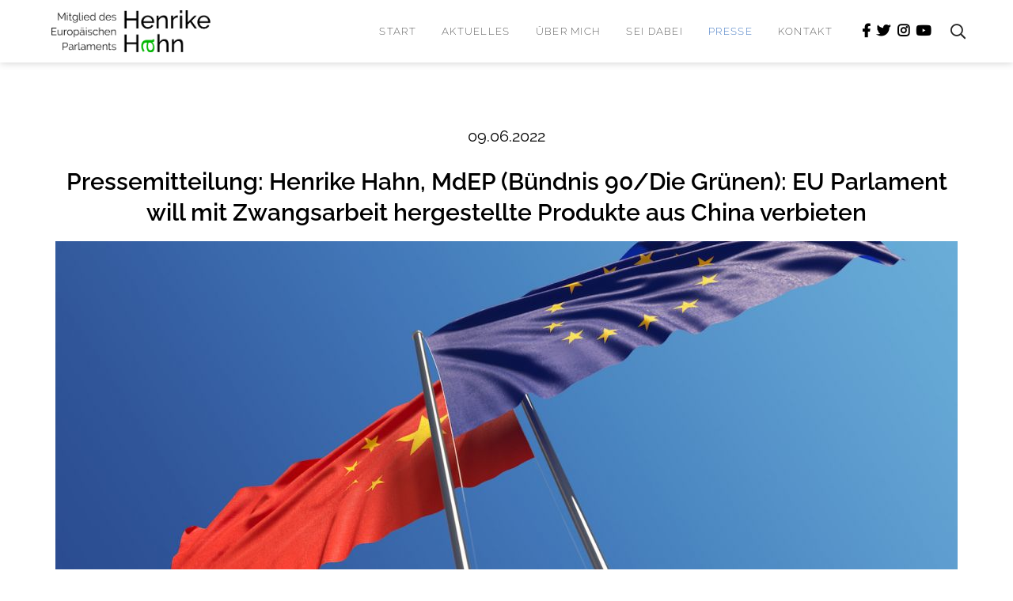

--- FILE ---
content_type: text/html; charset=UTF-8
request_url: https://henrike-hahn.eu/de/pressemitteilungen/pressemitteilung-henrike-hahn-mdep-buendnis-90-die-gruenen-eu-parlament-will-mit-zwangsarbeit-hergestellte-produkte-aus-china-verbieten
body_size: 6002
content:
<!DOCTYPE html>
<html lang="de">
<head>
<meta charset="UTF-8">
<title>Pressemitteilung: Henrike Hahn, MdEP (Bündnis 90/Die Grünen): EU Parlament will mit Zwangsarbeit hergestellte Produkte aus China verbieten - Henrike Hahn</title>
<base href="https://henrike-hahn.eu/">
<meta name="robots" content="index,follow">
<meta name="description" content="Henrike Hahn, bayerisches  Mitglied des Europaparlaments (Bündnis 90/Die Grünen), industriepolitische Sprecherin und Mitglied der China-Delegation des Europäischen Parlaments, kommentiert die heutige Verabschiedung der Resolution des Europäischen Parlaments zu den Menschenrechtsverletzungen in Xinjiang und den …">
<meta name="generator" content="Contao Open Source CMS">
<link rel="canonical" href="https://henrike-hahn.eu/de/pressemitteilungen/pressemitteilung-henrike-hahn-mdep-buendnis-90-die-gruenen-eu-parlament-will-mit-zwangsarbeit-hergestellte-produkte-aus-china-verbieten">
<meta name="viewport" content="width=device-width,initial-scale=1.0">
<link rel="stylesheet" href="bundles/alpdeskparallax/css/alpdeskanimationeffects.css?v=47f382b3"><link rel="stylesheet" href="bundles/alpdeskparallax/css/animate.min.css?v=47f382b3"><link rel="stylesheet" href="assets/css/social_feed.scss,base.css,fontawesome.css,colorbox.min.css,swipe...-4f71dd11.css"><script src="assets/js/jquery.min.js,scripts.js,modernizr-2.6.2.min.js-d4f2607f.js"></script><script src="bundles/alpdeskparallax/js/alpdeskanimationeffects.js?v=47f382b3" async></script><meta property="og:image" content="https://
/files/upload/meine-themen/iStock-951046738 Kopie.jpg" /><meta property="og:type" content="article"/><meta property="og:title" content="Pressemitteilung: Henrike Hahn, MdEP (Bündnis 90/Die Grünen): EU Parlament will mit Zwangsarbeit hergestellte Produkte aus China verbieten" /><meta property="og:description" content="<p>Henrike Hahn, bayerisches [nbsp]Mitglied des Europaparlaments (Bündnis 90/Die Grünen), industriepolitische Sprecherin und Mitglied der China-Delegation des Europäischen Parlaments, kommentiert die heutige Verabschiedung der Resolution des Europäischen Parlaments zu den Menschenrechtsverletzungen in Xinjiang und den „Xinjiang Police Files&#34;.</p>" /><meta name="twitter:creator" content="Henrike Hahn" /><meta name="twitter:title" content="Pressemitteilung: Henrike Hahn, MdEP (Bündnis 90/Die Grünen): EU Parlament will mit Zwangsarbeit hergestellte Produkte aus China verbieten" /><meta name="twitter:description" content="<p>Henrike Hahn, bayerisches [nbsp]Mitglied des Europaparlaments (Bündnis 90/Die Grünen), industriepolitische Sprecherin und Mitglied der China-Delegation des Europäischen Parlaments, kommentiert die heutige Verabschiedung der Resolution des Europäischen Parlaments zu den Menschenrechtsverletzungen in Xinjiang und den „Xinjiang Police Files&#34;.</p>" /><meta name="twitter:image" content="https://henrike-hahn.de/files/upload/meine-themen/iStock-951046738 Kopie.jpg" /><meta name="twitter:site" content="@henrikehahn"/>
</head>
<body id="top">
<div class="page">
<header class="page-header">
<div class="header-navigation">
<div class="main-navigation-wrapper">
<!-- indexer::stop -->
<h1 class="ce_rsce_logo logo">
<a href="de/henrike-hahn-de">
<img src="files/upload/logos/henrike-hahn/Henrike-Hahn_MEP_Logo_komplett_neu.svg" width="1000" height="250" alt="">
</a>
</h1>
<!-- indexer::continue -->
<div class="navigation-links-desktop">
<!-- indexer::stop -->
<nav class="mod_navigation main-navigation block">
<a href="de/pressemitteilungen/pressemitteilung-henrike-hahn-mdep-buendnis-90-die-gruenen-eu-parlament-will-mit-zwangsarbeit-hergestellte-produkte-aus-china-verbieten#skipNavigation1" class="invisible">Navigation überspringen</a>
<ul class="level_1">
<li class="start first"><a href="de/" title="Startseite" class="start first">Start</a></li>
<li><a href="de/aktuelles" title="Aktuelles">Aktuelles</a></li>
<li class="submenu"><a href="de/ueber-mich" title="Über mich" class="submenu" aria-haspopup="true">Über mich</a>
<ul class="level_2">
<li class="first"><a href="de/ueber-mich#vita" title="Vita" class="first">Vita</a></li>
<li><a href="de/themen" title="Themen">Themen</a></li>
<li><a href="de/themen#europa-bayern" title="Europa vor Ort">Europa vor Ort</a></li>
<li><a href="de/team" title="Team">Team</a></li>
<li class="last"><a href="de/ueber-mich/transparenz" title="Transparenz" class="last">Transparenz</a></li>
</ul>
</li>
<li class="submenu"><a href="de/sei-dabei" title="Sei dabei" class="submenu" aria-haspopup="true">Sei dabei</a>
<ul class="level_2">
<li class="first"><a href="de/veranstaltungen" title="Veranstaltungen" class="first">Veranstaltungen</a></li>
<li><a href="de/termine" title="Termine">Termine</a></li>
<li><a href="de/sei-dabei#social-media" title="Social Media">Social Media</a></li>
<li><a href="de/newsletter" title="Newsletter">Newsletter</a></li>
<li class="last"><a href="de/sei-dabei#besuchergruppen" title="Besuchergruppen" class="last">Besuchergruppen</a></li>
</ul>
</li>
<li class="submenu trail"><a href="de/presse" title="Presse" class="submenu trail" aria-haspopup="true">Presse</a>
<ul class="level_2">
<li class="trail sibling first"><a href="de/pressemitteilungen" title="Pressemitteilungen" class="trail sibling first">Pressemitteilungen</a></li>
<li class="sibling"><a href="de/themenhintergruende" title="Themenhintergründe" class="sibling">Themenhintergründe</a></li>
<li class="sibling"><a href="de/medienecho" title="Medienecho" class="sibling">Medienecho</a></li>
<li class="sibling last"><a href="de/pressekit" title="Pressekit" class="sibling last">Pressekit</a></li>
</ul>
</li>
<li class="last"><a href="de/kontakt" title="Kontakt" class="last">Kontakt</a></li>
</ul>
<a id="skipNavigation1" class="invisible">&nbsp;</a>
</nav>
<!-- indexer::continue -->
<div class="icon-links-wrapper">
<ul class="icon-links ce_rsce_icon_links">
<li class="icon-brand">
<a href="https://www.facebook.com/henrike.hahn.16" data-icon="&#xf39e;">
<span class="icon-links-label">Facebook</span>
</a>
</li>
<li class="icon-brand">
<a href="https://twitter.com/henrikehahn" data-icon="&#xf099;">
<span class="icon-links-label">Twitter</span>
</a>
</li>
<li class="icon-brand">
<a href="https://www.instagram.com/henrikehahn/" data-icon="&#xf16d;">
<span class="icon-links-label">Instagram</span>
</a>
</li>
<li class="icon-brand">
<a href="https://www.youtube.com/channel/UCpNish26bAX_AdWXb3Bpvqg" data-icon="&#xf167;">
<span class="icon-links-label">YouTube</span>
</a>
</li>
</ul>
</div>
<!-- indexer::stop -->
<div class="ce_rsce_oneo_nav_search main-navigation-search">
<a href="de/suche">Suchen</a>
<form action="de/suche" method="get">
<label for="oneo-nav-search-116">Tippe und drücke Enter</label>
<input id="oneo-nav-search-116" type="search" name="keywords">
<button type="submit">Suchen</button>
</form>
</div>
<!-- indexer::continue -->
</div>
</div>
<div class="main-navigation-mobile">
<!-- indexer::stop -->
<nav class="mod_navigation block">
<a href="de/pressemitteilungen/pressemitteilung-henrike-hahn-mdep-buendnis-90-die-gruenen-eu-parlament-will-mit-zwangsarbeit-hergestellte-produkte-aus-china-verbieten#skipNavigation7" class="invisible">Navigation überspringen</a>
<ul class="level_1">
<li class="start first"><a href="de/" title="Startseite" class="start first">Start</a></li>
<li><a href="de/aktuelles" title="Aktuelles">Aktuelles</a></li>
<li class="submenu"><a href="de/ueber-mich" title="Über mich" class="submenu" aria-haspopup="true">Über mich</a>
<ul class="level_2">
<li class="first"><a href="de/ueber-mich#vita" title="Vita" class="first">Vita</a></li>
<li><a href="de/themen" title="Themen">Themen</a></li>
<li><a href="de/themen#europa-bayern" title="Europa vor Ort">Europa vor Ort</a></li>
<li><a href="de/team" title="Team">Team</a></li>
<li class="last"><a href="de/ueber-mich/transparenz" title="Transparenz" class="last">Transparenz</a></li>
</ul>
</li>
<li class="submenu"><a href="de/sei-dabei" title="Sei dabei" class="submenu" aria-haspopup="true">Sei dabei</a>
<ul class="level_2">
<li class="first"><a href="de/veranstaltungen" title="Veranstaltungen" class="first">Veranstaltungen</a></li>
<li><a href="de/termine" title="Termine">Termine</a></li>
<li><a href="de/sei-dabei#social-media" title="Social Media">Social Media</a></li>
<li><a href="de/newsletter" title="Newsletter">Newsletter</a></li>
<li class="last"><a href="de/sei-dabei#besuchergruppen" title="Besuchergruppen" class="last">Besuchergruppen</a></li>
</ul>
</li>
<li class="submenu trail"><a href="de/presse" title="Presse" class="submenu trail" aria-haspopup="true">Presse</a>
<ul class="level_2">
<li class="trail sibling first"><a href="de/pressemitteilungen" title="Pressemitteilungen" class="trail sibling first">Pressemitteilungen</a></li>
<li class="sibling"><a href="de/themenhintergruende" title="Themenhintergründe" class="sibling">Themenhintergründe</a></li>
<li class="sibling"><a href="de/medienecho" title="Medienecho" class="sibling">Medienecho</a></li>
<li class="sibling last"><a href="de/pressekit" title="Pressekit" class="sibling last">Pressekit</a></li>
</ul>
</li>
<li class="last"><a href="de/kontakt" title="Kontakt" class="last">Kontakt</a></li>
</ul>
<a id="skipNavigation7" class="invisible">&nbsp;</a>
</nav>
<!-- indexer::continue -->
<!-- indexer::stop -->
<div class="ce_rsce_oneo_nav_search main-navigation-mobile-search">
<a href="de/suche"></a>
<form action="de/suche" method="get">
<label for="oneo-nav-search-123">Suchen</label>
<input id="oneo-nav-search-123" type="search" name="keywords">
<button type="submit"></button>
</form>
</div>
<!-- indexer::continue -->
<div class="icon-links-wrapper">
<ul class="icon-links ce_rsce_icon_links">
<li class="icon-brand">
<a href="https://www.facebook.com/henrike.hahn.16" data-icon="&#xf39e;">
<span class="icon-links-label">Facebook</span>
</a>
</li>
<li class="icon-brand">
<a href="https://twitter.com/henrikehahn" data-icon="&#xf099;">
<span class="icon-links-label">Twitter</span>
</a>
</li>
<li class="icon-brand">
<a href="https://www.instagram.com/henrikehahn/" data-icon="&#xf16d;">
<span class="icon-links-label">Instagram</span>
</a>
</li>
<li class="icon-brand">
<a href="https://www.youtube.com/channel/UCpNish26bAX_AdWXb3Bpvqg" data-icon="&#xf167;">
<span class="icon-links-label">YouTube</span>
</a>
</li>
</ul>
</div>
</div>
</div>			</header>
<div class="content-wrapper">
<main role="main" class="main-content">
<div class="mod_article block" id="article-23">
<div class="mod_newsreader picture-teaser block">
<div class="layout_full block news_category_22 category_22" itemscope itemtype="http://schema.org/Article">
<div class="picture-header">
<div class="picture-header-items">
<p class="info"><time datetime="2022-06-09T13:31:00+02:00" itemprop="datePublished">09.06.2022</time>  </p>
<h1 itemprop="name">Pressemitteilung: Henrike Hahn, MdEP (Bündnis 90/Die Grünen): EU Parlament will mit Zwangsarbeit hergestellte Produkte aus China verbieten</h1>
</div>
</div>
<div class="picture-with-header">
<figure class="image_container float_above">
<a href="de/pressemitteilungen/pressemitteilung-henrike-hahn-mdep-buendnis-90-die-gruenen-eu-parlament-will-mit-zwangsarbeit-hergestellte-produkte-aus-china-verbieten" title="Den Artikel lesen: Pressemitteilung: Henrike Hahn, MdEP (Bündnis 90/Die Grünen): EU Parlament will mit Zwangsarbeit hergestellte Produkte aus China verbieten">
<picture>
<source srcset="assets/images/c/iStock-951046738%20Kopie-b2d96d21.jpg" media="(max-width: 600px)" width="700" height="400">
<img src="assets/images/2/iStock-951046738%20Kopie-ad873cef.jpg" srcset="assets/images/2/iStock-951046738%20Kopie-ad873cef.jpg 1x, assets/images/f/iStock-951046738%20Kopie-983af86e.jpg 1.316x" width="1140" height="500" alt="" loading="lazy">
</picture>
</a>
</figure>
</div>
<div class="text">
<div class="ce_text block">
<div class="text">
<p>Henrike Hahn, bayerisches Mitglied des Europaparlaments (Bündnis 90/Die Grünen), industriepolitische Sprecherin und Mitglied der China-Delegation des Europäischen Parlaments, kommentiert die heutige Verabschiedung der Resolution des Europäischen Parlaments zu den Menschenrechtsverletzungen in Xinjiang und den „Xinjiang Police Files&#34;:</p>
<p>„Wir haben heute im Europaparlament ausbuchstabiert, dass wir keine Gesinnungsgenossen des totalitären Regimes in China sind. Wir fordern ein Einfuhrverbot für Produkte aus chinesischer Zwangsarbeit und auch im allgemeinen keine Produkte von chinesischen Unternehmen, die in Zwangsarbeit produzieren lassen.</p>
<p>Unternehmen wie BASF und VW haben jetzt auch seitens des Europaparlaments den klaren Handlungsauftrag, sich aus Xinjian zurückzuziehen. &nbsp;Europas zunehmende Abkoppelung &nbsp;vom chinesischen Markt ist angesichts der massiven Menschenrechtsverletzungen der logische Schritt. Die EU ist der zweitgrößte Markt für chinesische Exporte, das ist kein automatisches Dauerabonnement.</p>
<p>Die europäische Industrie muss ihre Lieferketten prüfen und Wege finden, sich nicht auf Rohmaterialien aus China zu verlassen. Das müssen wir dieses Jahr bei der EU Industrie- und Rohstoffstrategie berücksichtigen - gerade auch durch die ausdrückliche Stärkung von Recycling, Kreislaufwirtschaft und Substitution von Rohstoffen in Europa, um unabhängiger von chinesischen Rohstoffen zu werden.</p>
<p>Die Xinjiang Files liefern jetzt neue Bilder des Grauens. Die EU, die Mitgliedstaaten &nbsp;und europäische Unternehmen müssen jetzt Konsequenzen ziehen. Seit vielen Jahren werden massive Menschenrechtverletzungen an den Uyguren, an anderen muslimischen Minderheiten und Tibetanern begangen. Das ist keine Privatsache Chinas. Wir brauchen jetzt ein neues Sanktionspaket der EU und zusätzliche &nbsp;Maßnahmen des Rats, der G7 und G20 Mitgliedstaaten.“</p>
<p><span style="text-decoration: underline;"><strong>Hintergrund:</strong></span></p>
<p>Unter dem Druck des EU-Parlaments mussten der Rat und die Europäische Kommission ihre Unterstützung für das Investitionsabkommen mit der Volksrepublik China zurückziehen. Es wird erwartet, dass die EU-Kommission nach dem Sommer einen Gesetzesvorschlag vorlegen wird.</p>
<p>Für weitere Fragen stehe ich Ihnen und mein Team sehr gerne zu Verfügung.</p>  </div>
</div>
<div class="sharebuttons-bottom">
<!-- indexer::stop -->
<div class="sharebuttons">
<ul class="theme fontawesome">
<li><a class="facebook fa fa-facebook-f" href="https://www.facebook.com/sharer/sharer.php?u=https%3A%2F%2Fhenrike-hahn.eu%2Fde%2Fpressemitteilungen%2Fpressemitteilung-henrike-hahn-mdep-buendnis-90-die-gruenen-eu-parlament-will-mit-zwangsarbeit-hergestellte-produkte-aus-china-verbieten&amp;t=Pressemitteilung%3A%20Henrike%20Hahn%2C%20MdEP%20%28B%C3%BCndnis%2090%2FDie%20Gr%C3%BCnen%29%3A%20EU%20Parlament%20will%20mit%20Zwangsarbeit%20hergestellte%20Produkte%20aus%20China%20verbieten" rel="noopener noreferrer nofollow" data-escargot-ignore title="auf Facebook teilen" onclick="return shd.open(this.href,600,300);"></a></li>
<li><a class="twitter fa fa-twitter" href="https://twitter.com/intent/tweet?url=https%3A%2F%2Fhenrike-hahn.eu%2Fde%2Fpressemitteilungen%2Fpressemitteilung-henrike-hahn-mdep-buendnis-90-die-gruenen-eu-parlament-will-mit-zwangsarbeit-hergestellte-produkte-aus-china-verbieten&amp;text=Pressemitteilung%3A%20Henrike%20Hahn%2C%20MdEP%20%28B%C3%BCndnis%2090%2FDie%20Gr%C3%BCnen%29%3A%20EU%20Parlament%20will%20mit%20Zwangsarbeit%20hergestellte%20Produkte%20aus%20China%20verbieten" rel="noopener noreferrer nofollow" data-escargot-ignore title="auf Twitter teilen" onclick="return shd.open(this.href,500,260);"></a></li>
<li><a class="linkedin fa fa-linkedin-in" href="http://www.linkedin.com/shareArticle?mini=true&amp;url=https%3A%2F%2Fhenrike-hahn.eu%2Fde%2Fpressemitteilungen%2Fpressemitteilung-henrike-hahn-mdep-buendnis-90-die-gruenen-eu-parlament-will-mit-zwangsarbeit-hergestellte-produkte-aus-china-verbieten&amp;title=Pressemitteilung%3A%20Henrike%20Hahn%2C%20MdEP%20%28B%C3%BCndnis%2090%2FDie%20Gr%C3%BCnen%29%3A%20EU%20Parlament%20will%20mit%20Zwangsarbeit%20hergestellte%20Produkte%20aus%20China%20verbieten" rel="noopener noreferrer nofollow" data-escargot-ignore title="auf LinkedIn teilen" onclick="return shd.open(this.href,520,570);"></a></li>
<li><a class="mail fa fa-envelope" href="mailto:?subject=Website%20Empfehlung:%20Pressemitteilung%3A%20Henrike%20Hahn%2C%20MdEP%20%28B%C3%BCndnis%2090%2FDie%20Gr%C3%BCnen%29%3A%20EU%20Parlament%20will%20mit%20Zwangsarbeit%20hergestellte%20Produkte%20aus%20China%20verbieten&amp;body=https%3A%2F%2Fhenrike-hahn.eu%2Fde%2Fpressemitteilungen%2Fpressemitteilung-henrike-hahn-mdep-buendnis-90-die-gruenen-eu-parlament-will-mit-zwangsarbeit-hergestellte-produkte-aus-china-verbieten"></a></li>
</ul>
</div>
<!-- indexer::continue -->
</div>
</div>
</div>
<!-- indexer::stop -->
<p class="back"><a href="javascript:history.go(-1)" title="zurück zur vorherigen Seite">zurück zur vorherigen Seite</a></p>
<!-- indexer::continue -->
</div>
</div>
</main>
</div>
<footer class="page-footer">
<div class="inside">
<div class="ce_image block">
<figure class="image_container">
<a href="https://www.greens-efa.eu/en/" title="The Greens/EFA in the European Parliement" target="_blank" rel="noreferrer noopener">
<img src="assets/images/b/The-Greens-EFA-in-the-European-Parliament_logo_green-yellow-e8c89185.svg" width="100" height="74" alt="The Greens/EFA in the European Parliement" loading="lazy">
</a>
</figure>
</div>
<div class="ce_gallery block">
<h3>Partner</h3>
<ul class="cols_8">
<li class="row_0 row_first row_last even col_0 col_first">
<figure class="image_container">
<a href="https://www.gruene.de" title="Die Grünen/Bündnis 90, Byern Logo" rel="noreferrer noopener">
<img src="files/upload/logos/partner/die-gr%C3%BCne-b%C3%BCndnis90_logo.png" width="1367" height="869" alt="Die Grünen/Bündnis 90, Byern Logo">
</a>
</figure>
</li>
<li class="row_0 row_first row_last even col_1">
<figure class="image_container">
<a href="https://europeangreens.eu/" title="European Greens" rel="noreferrer noopener">
<img src="files/upload/logos/partner/european-greens_logo.png" width="1367" height="869" alt="European Greens">
</a>
</figure>
</li>
<li class="row_0 row_first row_last even col_2">
<figure class="image_container">
<a href="https://europeangreens.eu/" title="Fedaration of Young European Greens, Logo" rel="noreferrer noopener">
<img src="files/upload/logos/partner/federation-of-young-european-greens%20_logo.png" width="1367" height="869" alt="Fedaration of Young European Greens, Logo">
</a>
</figure>
</li>
<li class="row_0 row_first row_last even col_3">
<figure class="image_container">
<a href="https://gef.eu/" title="Green European Foundation" rel="noreferrer noopener">
<img src="files/upload/logos/partner/green-european-foundation_logo.png" width="1367" height="869" alt="Green European Foundation">
</a>
</figure>
</li>
<li class="row_0 row_first row_last even col_4">
<figure class="image_container">
<a href="https://gruene-jugend.de/" title="Grüne Jugend" rel="noreferrer noopener">
<img src="files/upload/logos/partner/gr%C3%BCne-jugend_logo.png" width="1367" height="869" alt="Grüne Jugend">
</a>
</figure>
</li>
<li class="row_0 row_first row_last even col_5">
<figure class="image_container">
<a href="https://www.boell.de" title="Henrich Boll Stiftung" rel="noreferrer noopener">
<img src="files/upload/logos/partner/heinrich-b%C3%B6ll-stiftung_logo.png" width="1367" height="869" alt="Henrich Boll Stiftung">
</a>
</figure>
</li>
<li class="row_0 row_first row_last even col_6">
<figure class="image_container">
<a href="https://www.gruene-fraktion-bayern.de" title="Die Grünen/Bündnis 90, Byern Logo" rel="noreferrer noopener">
<img src="files/upload/logos/partner/die-gr%C3%BCnen-b%C3%BCndnis90_bayern_logo.png" width="1367" height="869" alt="Die Grünen/Bündnis 90, Byern Logo">
</a>
</figure>
</li>
<li class="row_0 row_first row_last even col_7 col_last">
<figure class="image_container">
<a href="https://www.gruene-bayern.de" rel="noreferrer noopener">
<img src="files/upload/logos/partner/logo_bayern_RGB_auf-weiss.jpg" width="1327" height="788" alt="">
</a>
</figure>
</li>
</ul>
</div>
<div class="icon-links-wrapper">
<ul class="icon-links ce_rsce_icon_links">
<li class="icon-brand">
<a href="https://www.facebook.com/henrike.hahn.16" data-icon="&#xf39e;">
<span class="icon-links-label">Facebook</span>
</a>
</li>
<li class="icon-brand">
<a href="https://twitter.com/henrikehahn" data-icon="&#xf099;">
<span class="icon-links-label">Twitter</span>
</a>
</li>
<li class="icon-brand">
<a href="https://www.instagram.com/henrikehahn/" data-icon="&#xf16d;">
<span class="icon-links-label">Instagram</span>
</a>
</li>
<li class="icon-brand">
<a href="https://www.youtube.com/channel/UCpNish26bAX_AdWXb3Bpvqg" data-icon="&#xf167;">
<span class="icon-links-label">YouTube</span>
</a>
</li>
</ul>
</div>
<div class="ce_text custom-navigation nav block">
<div class="text">
<ul>
<li><a href="de/newsletter">Newsletter</a></li>
<li><a href="de/kontakt">Kontakt</a></li>
<li><a href="de/impressum">Impressum</a></li>
<li><a href="de/datenschutzerklaerung">Datenschutz</a></li>
</ul>  </div>
</div>
</div>
</footer>
</div>
<script type="application/ld+json">
[
    {
        "@context": "https:\/\/schema.org",
        "@graph": [
            {
                "@type": "WebPage"
            },
            {
                "@id": "#\/schema\/image\/51980e9d-f36d-11eb-af83-001a4a0503fa",
                "@type": "ImageObject",
                "contentUrl": "assets\/images\/2\/iStock-951046738%20Kopie-ad873cef.jpg"
            }
        ]
    },
    {
        "@context": "https:\/\/schema.contao.org",
        "@graph": [
            {
                "@type": "Page",
                "fePreview": false,
                "groups": [],
                "noSearch": false,
                "pageId": 22,
                "protected": false,
                "title": "Pressemitteilung: Henrike Hahn, MdEP (Bündnis 90\/Die Grünen): EU Parlament will mit Zwangsarbeit hergestellte Produkte aus China verbieten"
            }
        ]
    }
]
</script>
<script src="assets/jquery-ui/js/jquery-ui.min.js?v=1.13.1"></script>
<script>jQuery(function($){var pageWidth=$(window).width();if(pageWidth>900){$(document).accordion({heightStyle:'content',header:'.toggler',collapsible:!0,create:function(event,ui){ui.header.addClass('active');$('.toggler').attr('tabindex',0)},activate:function(event,ui){ui.newHeader.addClass('active');ui.oldHeader.removeClass('active');$('.toggler').attr('tabindex',0)}})}else{$(document).accordion({active:!1,heightStyle:'content',header:'.toggler',collapsible:!0,create:function(event,ui){ui.header.addClass('active');$('.toggler').attr('tabindex',0)},activate:function(event,ui){ui.newHeader.addClass('active');ui.oldHeader.removeClass('active');$('.toggler').attr('tabindex',0)}})}})</script>
<script src="assets/colorbox/js/colorbox.min.js?v=1.6.6"></script>
<script>jQuery(function($){$('a[data-lightbox]').map(function(){$(this).colorbox({loop:!1,rel:$(this).attr('data-lightbox'),maxWidth:'95%',maxHeight:'95%'})})})</script>
<script src="assets/swipe/js/swipe.min.js?v=2.2.0"></script>
<script>(function(){var e=document.querySelectorAll('.content-slider, .slider-control'),c,i;for(i=0;i<e.length;i+=2){c=e[i].getAttribute('data-config').split(',');new Swipe(e[i],{'auto':parseInt(c[0]),'speed':parseInt(c[1]),'startSlide':parseInt(c[2]),'continuous':parseInt(c[3]),'menu':e[i+1]})}})()</script>
<script src="files/theme/js/script.js?v=8a688d79"></script><script type="application/ld+json">
[
    {
        "@context": "https:\/\/schema.contao.org",
        "@graph": []
    }
]
</script></body>
</html>

--- FILE ---
content_type: text/css
request_url: https://henrike-hahn.eu/assets/css/social_feed.scss,base.css,fontawesome.css,colorbox.min.css,swipe...-4f71dd11.css
body_size: 277604
content:
.social_feed_element{overflow:visible;padding:0;width:100%}.social_feed_element.extended .inner a{display:inline;padding:0;color:#1b95e0}.social_feed_element.extended .inner a:hover{text-decoration:underline}.social_feed_element.extended .inner>figure{padding:0}.social_feed_element.extended a.more{padding:0;font-size:14px;color:#1b95e0;font-weight:700;display:block}.social_feed_element.extended a.more:hover{text-decoration:underline}.social_feed_element.extended .inner{padding:0 20px 20px}.social_feed_element.extended p:first-child{margin-top:0}.social_feed_element.extended p:last-child{margin-bottom:0}.social_feed_element .inner{background:#f2f2f2;padding:0;margin:30px 10px 10px;position:relative;word-break:break-word;border-top:5px solid #c1c1c1}.social_feed_element .inner a{padding:0 20px;display:block}.social_feed_element .inner>figure{padding:0 20px}.social_feed_element .ce_text{padding:15px 0;color:#333;margin:0}.social_feed_element .icon{position:static;text-indent:0}.social_feed_element .icon img{position:absolute;top:-20px;border-radius:100%;max-width:50px}.social_feed_element .icon .image-wrapper:not(.loaded){height:0 !important}.social_feed_element .info{margin:0;padding:10px 0 0;text-align:right;font-size:14px;color:#989898;display:flex;align-items:center;justify-content:flex-end}.social_feed_element .info img{width:15px;margin-left:10px}.social_feed_element .title{margin:10px 0;font-size:16px;font-weight:700;color:#333}.social_feed_element a{color:#333;text-decoration:none}.social_feed_element .ce_text{font-size:14px}.social_feed_element .fa{font-size:18px;padding-left:5px}.social_feed_element .image_container>a{padding:0}.social_feed_container{width:calc(100% + 30px);margin-left:-15px;font-family:sans-serif}.social_feed_container:not(.masonry){display:-ms-flexbox;display:flex;-ms-flex-wrap:wrap;flex-wrap:wrap}.social_feed_container:not(.masonry).columns2 .social_feed_element{-ms-flex:0 0 50%;flex:0 0 50%}.social_feed_container:not(.masonry).columns3 .social_feed_element{-ms-flex:0 0 33%;flex:0 0 33%}.social_feed_container:not(.masonry).columns4 .social_feed_element{-ms-flex:0 0 25%;flex:0 0 25%}.social_feed_container.masonry.columns2 .social_feed_element,.social_feed_container.masonry.columns3 .social_feed_element,.social_feed_container.masonry.columns4 .social_feed_element{float:left}.social_feed_container.masonry.columns2 .social_feed_element{width:50%}.social_feed_container.masonry.columns3 .social_feed_element{width:33.33%}.social_feed_container.masonry.columns4 .social_feed_element{width:25%}@media (max-width:767px){.social_feed_container{width:100%;margin-left:0}.social_feed_container:not(.masonry).columns2 .social_feed_element,.social_feed_container:not(.masonry).columns3 .social_feed_element,.social_feed_container:not(.masonry).columns4 .social_feed_element{-ms-flex:0 0 100%;flex:0 0 100%}.social_feed_container.masonry.columns2 .social_feed_element,.social_feed_container.masonry.columns3 .social_feed_element,.social_feed_container.masonry.columns4 .social_feed_element{float:none;width:100%}}
.sharebuttons {
	overflow:hidden;
}

.sharebuttons > ul.theme {
	list-style-type:none;
	margin:-4px;
	padding:0;
}

.sharebuttons > ul.theme:after {
	content:"";
	display:block;
	clear:both;
}

.sharebuttons > ul.theme > li {
	float:left;
}

.sharebuttons > ul.theme > li > a {
	margin:4px;
	display:block;
	white-space:nowrap;
	overflow:hidden;
	text-indent:101%;
	background-repeat:no-repeat;
	background-position:center;
}

.sharebuttons > ul.text > li > a {
	text-indent:0;
}

.sharebuttons > ul.fontawesome > li > a {
	text-indent:0;
	text-decoration:none;
	font-size:24px;
	width:32px;
	height:32px;
	line-height:32px;
	text-align:center;
	color:#606060;
	transition:0.4s;
}

.sharebuttons > ul.fontawesome > li > a:hover {
	color:#000;
}

#colorbox,#cboxOverlay,#cboxWrapper{position:absolute;top:0;left:0;z-index:9999;overflow:hidden;-webkit-transform:translate3d(0,0,0)}#cboxWrapper{max-width:none}#cboxOverlay{position:fixed;width:100%;height:100%}#cboxMiddleLeft,#cboxBottomLeft{clear:left}#cboxContent{position:relative}#cboxLoadedContent{overflow:auto;-webkit-overflow-scrolling:touch}#cboxTitle{margin:0}#cboxLoadingOverlay,#cboxLoadingGraphic{position:absolute;top:0;left:0;width:100%;height:100%}#cboxPrevious,#cboxNext,#cboxClose,#cboxSlideshow{cursor:pointer}.cboxPhoto{float:left;margin:auto;border:0;display:block;max-width:none;-ms-interpolation-mode:bicubic}.cboxIframe{width:100%;height:100%;display:block;border:0;padding:0;margin:0}#colorbox,#cboxContent,#cboxLoadedContent{box-sizing:content-box;-moz-box-sizing:content-box;-webkit-box-sizing:content-box}#cboxOverlay{background:#000;opacity:.9;filter:alpha(opacity = 90)}#colorbox{outline:0}#cboxContent{margin-top:20px;background:#000}.cboxIframe{background:#fff}#cboxError{padding:50px;border:1px solid #ccc}#cboxLoadedContent{border:5px solid #000;background:#fff}#cboxTitle{position:absolute;top:-20px;left:0;color:#ccc}#cboxCurrent{position:absolute;top:-20px;right:0;color:#ccc}#cboxLoadingGraphic{background:url(../../assets/colorbox/images/loading.gif) no-repeat center center}#cboxPrevious,#cboxNext,#cboxSlideshow,#cboxClose{border:0;padding:0;margin:0;overflow:visible;width:auto;background:0 0}#cboxPrevious:active,#cboxNext:active,#cboxSlideshow:active,#cboxClose:active{outline:0}#cboxSlideshow{position:absolute;top:-20px;right:90px;color:#fff}#cboxPrevious{position:absolute;top:50%;left:5px;margin-top:-32px;background:url(../../assets/colorbox/images/controls.png) no-repeat top left;width:28px;height:65px;text-indent:-9999px}#cboxPrevious:hover{background-position:bottom left}#cboxNext{position:absolute;top:50%;right:5px;margin-top:-32px;background:url(../../assets/colorbox/images/controls.png) no-repeat top right;width:28px;height:65px;text-indent:-9999px}#cboxNext:hover{background-position:bottom right}#cboxClose{position:absolute;top:5px;right:5px;display:block;background:url(../../assets/colorbox/images/controls.png) no-repeat top center;width:38px;height:19px;text-indent:-9999px}#cboxClose:hover{background-position:bottom center}
.content-slider{overflow:hidden;visibility:hidden;position:relative}.slider-wrapper{overflow:hidden;position:relative}.slider-wrapper>*{float:left;width:100%;position:relative}.slider-control{height:30px;position:relative}.slider-control a,.slider-control .slider-menu{position:absolute;top:9px;display:inline-block}.slider-control .slider-prev{left:0}.slider-control .slider-next{right:0}.slider-control .slider-menu{top:0;width:50%;left:50%;margin-left:-25%;font-size:27px;text-align:center}.slider-control .slider-menu b{color:#bbb;cursor:pointer}.slider-control .slider-menu b.active{color:#666}
/*!
 * Font Awesome Pro 5.13.0 by @fontawesome - https://fontawesome.com
 * License - https://fontawesome.com/license (Commercial License)
 */
.fa,.fab,.fad,.fal,.far,.fas{-moz-osx-font-smoothing:grayscale;-webkit-font-smoothing:antialiased;display:inline-block;font-style:normal;font-variant:normal;text-rendering:auto;line-height:1}.fa-lg{font-size:1.33333em;line-height:.75em;vertical-align:-.0667em}.fa-xs{font-size:.75em}.fa-sm{font-size:.875em}.fa-1x{font-size:1em}.fa-2x{font-size:2em}.fa-3x{font-size:3em}.fa-4x{font-size:4em}.fa-5x{font-size:5em}.fa-6x{font-size:6em}.fa-7x{font-size:7em}.fa-8x{font-size:8em}.fa-9x{font-size:9em}.fa-10x{font-size:10em}.fa-fw{text-align:center;width:1.25em}.fa-ul{list-style-type:none;margin-left:2.5em;padding-left:0}.fa-ul>li{position:relative}.fa-li{left:-2em;position:absolute;text-align:center;width:2em;line-height:inherit}.fa-border{border:.08em solid #eee;border-radius:.1em;padding:.2em .25em .15em}.fa-pull-left{float:left}.fa-pull-right{float:right}.fa.fa-pull-left,.fab.fa-pull-left,.fal.fa-pull-left,.far.fa-pull-left,.fas.fa-pull-left{margin-right:.3em}.fa.fa-pull-right,.fab.fa-pull-right,.fal.fa-pull-right,.far.fa-pull-right,.fas.fa-pull-right{margin-left:.3em}.fa-spin{-webkit-animation:fa-spin 2s linear infinite;animation:fa-spin 2s linear infinite}.fa-pulse{-webkit-animation:fa-spin 1s steps(8) infinite;animation:fa-spin 1s steps(8) infinite}@-webkit-keyframes fa-spin{0%{-webkit-transform:rotate(0deg);transform:rotate(0deg)}to{-webkit-transform:rotate(1turn);transform:rotate(1turn)}}@keyframes fa-spin{0%{-webkit-transform:rotate(0deg);transform:rotate(0deg)}to{-webkit-transform:rotate(1turn);transform:rotate(1turn)}}.fa-rotate-90{-ms-filter:"progid:DXImageTransform.Microsoft.BasicImage(rotation=1)";-webkit-transform:rotate(90deg);transform:rotate(90deg)}.fa-rotate-180{-ms-filter:"progid:DXImageTransform.Microsoft.BasicImage(rotation=2)";-webkit-transform:rotate(180deg);transform:rotate(180deg)}.fa-rotate-270{-ms-filter:"progid:DXImageTransform.Microsoft.BasicImage(rotation=3)";-webkit-transform:rotate(270deg);transform:rotate(270deg)}.fa-flip-horizontal{-ms-filter:"progid:DXImageTransform.Microsoft.BasicImage(rotation=0, mirror=1)";-webkit-transform:scaleX(-1);transform:scaleX(-1)}.fa-flip-vertical{-webkit-transform:scaleY(-1);transform:scaleY(-1)}.fa-flip-both,.fa-flip-horizontal.fa-flip-vertical,.fa-flip-vertical{-ms-filter:"progid:DXImageTransform.Microsoft.BasicImage(rotation=2, mirror=1)"}.fa-flip-both,.fa-flip-horizontal.fa-flip-vertical{-webkit-transform:scale(-1);transform:scale(-1)}:root .fa-flip-both,:root .fa-flip-horizontal,:root .fa-flip-vertical,:root .fa-rotate-90,:root .fa-rotate-180,:root .fa-rotate-270{-webkit-filter:none;filter:none}.fa-stack{display:inline-block;height:2em;line-height:2em;position:relative;vertical-align:middle;width:2.5em}.fa-stack-1x,.fa-stack-2x{left:0;position:absolute;text-align:center;width:100%}.fa-stack-1x{line-height:inherit}.fa-stack-2x{font-size:2em}.fa-inverse{color:#fff}.fa-angle-double-down:before{content:"\f103"}.fa-angle-double-left:before{content:"\f100"}.fa-angle-double-right:before{content:"\f101"}.fa-angle-double-up:before{content:"\f102"}.fa-angle-down:before{content:"\f107"}.fa-angle-left:before{content:"\f104"}.fa-angle-right:before{content:"\f105"}.fa-angle-up:before{content:"\f106"}.fa-archive:before{content:"\f187"}.fa-arrow-alt-circle-down:before{content:"\f358"}.fa-arrow-alt-circle-up:before{content:"\f35b"}.fa-arrow-alt-left:before{content:"\f355"}.fa-arrow-circle-down:before{content:"\f0ab"}.fa-arrow-circle-up:before{content:"\f0aa"}.fa-arrow-down:before{content:"\f063"}.fa-arrow-left:before{content:"\f060"}.fa-arrow-right:before{content:"\f061"}.fa-arrow-square-down:before{content:"\f339"}.fa-arrow-up:before{content:"\f062"}.fa-calendar:before{content:"\f133"}.fa-calendar-alt:before{content:"\f073"}.fa-calendar-check:before{content:"\f274"}.fa-calendar-exclamation:before{content:"\f334"}.fa-calendar-week:before{content:"\f784"}.fa-caret-left:before{content:"\f0d9"}.fa-caret-right:before{content:"\f0da"}.fa-caret-up:before{content:"\f0d8"}.fa-chevron-double-right:before{content:"\f324"}.fa-chevron-down:before{content:"\f078"}.fa-chevron-left:before{content:"\f053"}.fa-chevron-right:before{content:"\f054"}.fa-chevron-up:before{content:"\f077"}.fa-cloud-download:before{content:"\f0ed"}.fa-cloud-download-alt:before{content:"\f381"}.fa-envelope:before{content:"\f0e0"}.fa-facebook-f:before{content:"\f39e"}.fa-file-archive:before{content:"\f1c6"}.fa-file-pdf:before{content:"\f1c1"}.fa-file-word:before{content:"\f1c2"}.fa-flower:before{content:"\f7ff"}.fa-flower-daffodil:before{content:"\f800"}.fa-flower-tulip:before{content:"\f801"}.fa-folder-download:before{content:"\f953"}.fa-instagram:before{content:"\f16d"}.fa-linkedin-in:before{content:"\f0e1"}.fa-long-arrow-alt-down:before{content:"\f309"}.fa-long-arrow-alt-left:before{content:"\f30a"}.fa-long-arrow-alt-right:before{content:"\f30b"}.fa-long-arrow-down:before{content:"\f175"}.fa-long-arrow-right:before{content:"\f178"}.fa-long-arrow-up:before{content:"\f176"}.fa-phone:before{content:"\f095"}.fa-phone-alt:before{content:"\f879"}.fa-phone-plus:before{content:"\f4d2"}.fa-phone-rotary:before{content:"\f8d3"}.fa-planet-moon:before{content:"\f91f"}.fa-planet-ringed:before{content:"\f920"}.fa-plus:before{content:"\f067"}.fa-plus-circle:before{content:"\f055"}.fa-search:before{content:"\f002"}.fa-search-plus:before{content:"\f00e"}.fa-times:before{content:"\f00d"}.fa-times-circle:before{content:"\f057"}.fa-tree-palm:before{content:"\f82b"}.fa-twitter:before{content:"\f099"}.fa-user:before{content:"\f007"}.fa-user-alt:before{content:"\f406"}.fa-user-check:before{content:"\f4fc"}.fa-vimeo-v:before{content:"\f27d"}.fa-youtube:before{content:"\f167"}.sr-only{border:0;clip:rect(0,0,0,0);height:1px;margin:-1px;overflow:hidden;padding:0;position:absolute;width:1px}.sr-only-focusable:active,.sr-only-focusable:focus{clip:auto;height:auto;margin:0;overflow:visible;position:static;width:auto}@font-face{font-family:"Font Awesome 5 Brands";font-style:normal;font-weight:400;font-display:block;src:url(../../files/theme/fonts/fontawesome-subset/webfonts/fa-brands-400.eot);src:url(../../files/theme/fonts/fontawesome-subset/webfonts/fa-brands-400.eot?#iefix) format("embedded-opentype"),url(../../files/theme/fonts/fontawesome-subset/webfonts/fa-brands-400.woff2) format("woff2"),url(../../files/theme/fonts/fontawesome-subset/webfonts/fa-brands-400.woff) format("woff"),url(../../files/theme/fonts/fontawesome-subset/webfonts/fa-brands-400.ttf) format("truetype"),url(../../files/theme/fonts/fontawesome-subset/webfonts/fa-brands-400.svg#fontawesome) format("svg")}.fab{font-family:"Font Awesome 5 Brands";font-weight:400}@font-face{font-family:"Font Awesome 5 Pro";font-style:normal;font-weight:300;font-display:block;src:url(../../files/theme/fonts/fontawesome-subset/webfonts/fa-light-300.eot);src:url(../../files/theme/fonts/fontawesome-subset/webfonts/fa-light-300.eot?#iefix) format("embedded-opentype"),url(../../files/theme/fonts/fontawesome-subset/webfonts/fa-light-300.woff2) format("woff2"),url(../../files/theme/fonts/fontawesome-subset/webfonts/fa-light-300.woff) format("woff"),url(../../files/theme/fonts/fontawesome-subset/webfonts/fa-light-300.ttf) format("truetype"),url(../../files/theme/fonts/fontawesome-subset/webfonts/fa-light-300.svg#fontawesome) format("svg")}.fal{font-weight:300}@font-face{font-family:"Font Awesome 5 Pro";font-style:normal;font-weight:400;font-display:block;src:url(../../files/theme/fonts/fontawesome-subset/webfonts/fa-regular-400.eot);src:url(../../files/theme/fonts/fontawesome-subset/webfonts/fa-regular-400.eot?#iefix) format("embedded-opentype"),url(../../files/theme/fonts/fontawesome-subset/webfonts/fa-regular-400.woff2) format("woff2"),url(../../files/theme/fonts/fontawesome-subset/webfonts/fa-regular-400.woff) format("woff"),url(../../files/theme/fonts/fontawesome-subset/webfonts/fa-regular-400.ttf) format("truetype"),url(../../files/theme/fonts/fontawesome-subset/webfonts/fa-regular-400.svg#fontawesome) format("svg")}.fal,.far{font-family:"Font Awesome 5 Pro"}.far{font-weight:400}@font-face{font-family:"Font Awesome 5 Pro";font-style:normal;font-weight:900;font-display:block;src:url(../../files/theme/fonts/fontawesome-subset/webfonts/fa-solid-900.eot);src:url(../../files/theme/fonts/fontawesome-subset/webfonts/fa-solid-900.eot?#iefix) format("embedded-opentype"),url(../../files/theme/fonts/fontawesome-subset/webfonts/fa-solid-900.woff2) format("woff2"),url(../../files/theme/fonts/fontawesome-subset/webfonts/fa-solid-900.woff) format("woff"),url(../../files/theme/fonts/fontawesome-subset/webfonts/fa-solid-900.ttf) format("truetype"),url(../../files/theme/fonts/fontawesome-subset/webfonts/fa-solid-900.svg#fontawesome) format("svg")}.fa,.fas{font-family:"Font Awesome 5 Pro";font-weight:900}
.rs-columns{clear:both;display:inline-block;width:100%}.rs-column{float:left;width:100%;margin-top:4.5454545455%;margin-right:4.5454545455%}.rs-column.-large-first{clear:left}.rs-column.-large-last{margin-right:-5px}.rs-column.-large-first-row{margin-top:0}.rs-column.-large-col-1-1{width:100%}.rs-column.-large-col-2-1{width:47.7272727273%}.rs-column.-large-col-2-2{width:100%}.rs-column.-large-col-3-1{width:30.303030303%}.rs-column.-large-col-3-2{width:65.1515151515%}.rs-column.-large-col-3-3{width:100%}.rs-column.-large-col-4-1{width:21.5909090909%}.rs-column.-large-col-4-2{width:47.7272727273%}.rs-column.-large-col-4-3{width:73.8636363636%}.rs-column.-large-col-4-4{width:100%}.rs-column.-large-col-5-1{width:16.3636363636%}.rs-column.-large-col-5-2{width:37.2727272727%}.rs-column.-large-col-5-3{width:58.1818181818%}.rs-column.-large-col-5-4{width:79.0909090909%}.rs-column.-large-col-5-5{width:100%}.rs-column.-large-col-6-1{width:12.8787878788%}.rs-column.-large-col-6-2{width:30.303030303%}.rs-column.-large-col-6-3{width:47.7272727273%}.rs-column.-large-col-6-4{width:65.1515151515%}.rs-column.-large-col-6-5{width:82.5757575758%}.rs-column.-large-col-6-6{width:100%}@media screen and (max-width:900px){.rs-column{margin-top:3.0303030303%;margin-right:3.0303030303%}.rs-column.-large-first{clear:none}.rs-column.-large-last{margin-right:3.0303030303%}.rs-column.-large-first-row{margin-top:3.0303030303%}.rs-column.-medium-first{clear:left}.rs-column.-medium-last{margin-right:-5px}.rs-column.-medium-first-row{margin-top:0}.rs-column.-medium-col-1-1{width:100%}.rs-column.-medium-col-2-1{width:48.4848484848%}.rs-column.-medium-col-2-2{width:100%}.rs-column.-medium-col-3-1{width:31.3131313131%}.rs-column.-medium-col-3-2{width:65.6565656566%}.rs-column.-medium-col-3-3{width:100%}.rs-column.-medium-col-4-1{width:22.7272727273%}.rs-column.-medium-col-4-2{width:48.4848484848%}.rs-column.-medium-col-4-3{width:74.2424242424%}.rs-column.-medium-col-4-4{width:100%}.rs-column.-medium-col-5-1{width:17.5757575758%}.rs-column.-medium-col-5-2{width:38.1818181818%}.rs-column.-medium-col-5-3{width:58.7878787879%}.rs-column.-medium-col-5-4{width:79.3939393939%}.rs-column.-medium-col-5-5{width:100%}.rs-column.-medium-col-6-1{width:14.1414141414%}.rs-column.-medium-col-6-2{width:31.3131313131%}.rs-column.-medium-col-6-3{width:48.4848484848%}.rs-column.-medium-col-6-4{width:65.6565656566%}.rs-column.-medium-col-6-5{width:82.8282828283%}.rs-column.-medium-col-6-6{width:100%}}@media screen and (max-width:599px){.rs-column{margin-top:3.0303030303%;margin-right:3.0303030303%}.rs-column.-large-last{margin-right:3.0303030303%}.rs-column.-large-first-row{margin-top:3.0303030303%}.rs-column.-medium-first{clear:none}.rs-column.-medium-last{margin-right:3.0303030303%}.rs-column.-medium-first-row{margin-top:3.0303030303%}.rs-column.-small-first{clear:left}.rs-column.-small-last{margin-right:-5px}.rs-column.-small-first-row{margin-top:0}.rs-column.-small-col-1-1{width:100%}.rs-column.-small-col-2-1{width:48.4848484848%}.rs-column.-small-col-2-2{width:100%}.rs-column.-small-col-3-1{width:31.3131313131%}.rs-column.-small-col-3-2{width:65.6565656566%}.rs-column.-small-col-3-3{width:100%}.rs-column.-small-col-4-1{width:22.7272727273%}.rs-column.-small-col-4-2{width:48.4848484848%}.rs-column.-small-col-4-3{width:74.2424242424%}.rs-column.-small-col-4-4{width:100%}.rs-column.-small-col-5-1{width:17.5757575758%}.rs-column.-small-col-5-2{width:38.1818181818%}.rs-column.-small-col-5-3{width:58.7878787879%}.rs-column.-small-col-5-4{width:79.3939393939%}.rs-column.-small-col-5-5{width:100%}.rs-column.-small-col-6-1{width:14.1414141414%}.rs-column.-small-col-6-2{width:31.3131313131%}.rs-column.-small-col-6-3{width:48.4848484848%}.rs-column.-small-col-6-4{width:65.6565656566%}.rs-column.-small-col-6-5{width:82.8282828283%}.rs-column.-small-col-6-6{width:100%}}
@charset "UTF-8";
:root{--main-padding-x:2.6666666667rem;--safe-area-left:0px;--safe-area-right:0px;--safe-area-top:0px;--safe-area-bottom:0px;--page-padding-left:calc(var(--safe-area-left) + var(--main-padding-x));--page-padding-right:calc(var(--safe-area-right) + var(--main-padding-x));--page-inner-width:calc(100% - var(--page-padding-left) - var(--page-padding-right))}@media screen and (max-width:1140px){:root{--main-padding-x:3.125%}}@media screen and (max-width:900px){:root{--main-padding-x:4.1666666667%}}@supports (padding: calc(constant(safe-area-inset-left, 0px) / 1.5)){:root{--safe-area-left:calc(constant(safe-area-inset-left, 0px) / 1.5);--safe-area-right:calc(constant(safe-area-inset-right, 0px) / 1.5);--safe-area-top:constant(safe-area-inset-top, 0px);--safe-area-bottom:constant(safe-area-inset-bottom, 0px)}}@supports (padding: calc(max(0px, env(safe-area-inset-left, 0px) - 14px))) and (padding: calc(max(0px, 1px))){:root{--safe-area-left:calc(max(0px, env(safe-area-inset-left, 0px) - 14px));--safe-area-right:calc(max(0px, env(safe-area-inset-right, 0px) - 14px));--safe-area-top:env(safe-area-inset-top, 0px);--safe-area-bottom:env(safe-area-inset-bottom, 0px)}}@font-face{font-family:"Sanchez";src:url("../../files/theme/fonts/sanchez/Sanchez-Regular.eot");src:url("../../files/theme/fonts/sanchez/Sanchez-Regular.eot?#iefix") format("embedded-opentype"), url("../../files/theme/fonts/sanchez/Sanchez-Regular.woff2") format("woff2"), url("../../files/theme/fonts/sanchez/Sanchez-Regular.woff") format("woff");font-weight:normal;font-style:normal;font-display:swap}@font-face{font-family:"RockSolid Icons";src:url("../../files/theme/css/rocksolid-icons.eot");src:local(""), url("../../files/theme/fonts/iconfont/rocksolid-icons.woff") format("woff2"), url("../../files/theme/css/rocksolid-icons.ttf") format("truetype"), url("../../files/theme/css/rocksolid-icons.svg") format("svg"), url("../../files/theme/css/rocksolid-icons.eot?#iefix"), format("embedded-opentype");font-display:swap}@font-face{font-family:"Raleway";font-style:normal;font-weight:200;src:url("../../files/theme/fonts/raleway/raleway-v19-latin-200.eot");src:local(""), url("../../files/theme/fonts/raleway/raleway-v19-latin-200.eot?#iefix") format("embedded-opentype"), url("../../files/theme/fonts/raleway/raleway-v19-latin-200.woff2") format("woff2"), url("../../files/theme/fonts/raleway/raleway-v19-latin-200.woff") format("woff"), url("../../files/theme/fonts/raleway/raleway-v19-latin-200.ttf") format("truetype"), url("../../files/theme/fonts/raleway/raleway-v19-latin-200.svg#Raleway") format("svg");font-display:swap}@font-face{font-family:"Raleway";font-style:normal;font-weight:400;src:url("../../files/theme/fonts/raleway/raleway-v19-latin-regular.eot");src:local(""), url("../../files/theme/fonts/raleway/raleway-v19-latin-regular.eot?#iefix") format("embedded-opentype"), url("../../files/theme/fonts/raleway/raleway-v19-latin-regular.woff2") format("woff2"), url("../../files/theme/fonts/raleway/raleway-v19-latin-regular.woff") format("woff"), url("../../files/theme/fonts/raleway/raleway-v19-latin-regular.ttf") format("truetype"), url("../../files/theme/fonts/raleway/raleway-v19-latin-regular.svg#Raleway") format("svg");font-display:swap}@font-face{font-family:"Raleway";src:url("../../files/theme/fonts/raleway/Raleway-SemiBoldItalic.eot");src:url("../../files/theme/fonts/raleway/Raleway-SemiBoldItalic.eot?#iefix") format("embedded-opentype"), url("../../files/theme/fonts/raleway/Raleway-SemiBoldItalic.woff2") format("woff2"), url("../../files/theme/fonts/raleway/Raleway-SemiBoldItalic.woff") format("woff");font-weight:600;font-style:italic;font-display:swap}@font-face{font-family:"Raleway";src:url("../../files/theme/fonts/raleway/Raleway-SemiBold.eot");src:url("../../files/theme/fonts/raleway/Raleway-SemiBold.eot?#iefix") format("embedded-opentype"), url("../../files/theme/fonts/raleway/Raleway-SemiBold.woff2") format("woff2"), url("../../files/theme/fonts/raleway/Raleway-SemiBold.woff") format("woff");font-weight:600;font-style:normal;font-display:swap}@font-face{font-family:"RockSolid Icons";src:url("../../files/theme/fonts/iconfont/rocksolid-icons.eot");src:url("../../files/theme/fonts/iconfont/rocksolid-icons.woff") format("woff"), url("../../files/theme/fonts/iconfont/rocksolid-icons.ttf") format("truetype"), url("../../files/theme/fonts/iconfont/rocksolid-icons.svg") format("svg");font-style:normal;font-display:swap}:root{--main-padding-x:2.6666666667rem;--safe-area-left:0px;--safe-area-right:0px;--safe-area-top:0px;--safe-area-bottom:0px;--page-padding-left:calc(var(--safe-area-left) + var(--main-padding-x));--page-padding-right:calc(var(--safe-area-right) + var(--main-padding-x));--page-inner-width:calc(100% - var(--page-padding-left) - var(--page-padding-right))}@media screen and (max-width:1140px){:root{--main-padding-x:3.125%}}@media screen and (max-width:900px){:root{--main-padding-x:4.1666666667%}}@supports (padding: calc(constant(safe-area-inset-left, 0px) / 1.5)){:root{--safe-area-left:calc(constant(safe-area-inset-left, 0px) / 1.5);--safe-area-right:calc(constant(safe-area-inset-right, 0px) / 1.5);--safe-area-top:constant(safe-area-inset-top, 0px);--safe-area-bottom:constant(safe-area-inset-bottom, 0px)}}@supports (padding: calc(max(0px, env(safe-area-inset-left, 0px) - 14px))) and (padding: calc(max(0px, 1px))){:root{--safe-area-left:calc(max(0px, env(safe-area-inset-left, 0px) - 14px));--safe-area-right:calc(max(0px, env(safe-area-inset-right, 0px) - 14px));--safe-area-top:env(safe-area-inset-top, 0px);--safe-area-bottom:env(safe-area-inset-bottom, 0px)}}html{position:relative;-webkit-tap-highlight-color:#DC19AB;-webkit-box-sizing:border-box;-moz-box-sizing:border-box;box-sizing:border-box}*,*:before,*:after{-webkit-box-sizing:inherit;-moz-box-sizing:inherit;box-sizing:inherit}body{font-family:"Raleway", sans-serif;line-height:1.6em;color:#2F2D2E;font-size:17px;font-weight:400;margin:0;padding:0;letter-spacing:0px}@media screen and (max-width:900px){body{font-size:15px}}body.dark{background-color:#717c8e;color:white}td,tr{font-family:"Raleway", sans-serif}th{font-family:"Raleway", sans-serif}img{max-width:100%;height:auto}p strong{font-weight:600}li ul,li ol{margin-top:0;margin-bottom:0}nav ul,nav ol,.nav ul,.nav ol{list-style:none;list-style-image:none}nav ul,.nav ul{padding-left:0}section{display:block;position:relative;overflow:hidden}#wrapper,.fullwidth #wrapper{width:100%;zoom:1;position:relative;margin:0 auto}.page{position:relative;width:100%}.page-header{position:-webkit-sticky;position:sticky;top:0;left:0;z-index:99;background-color:white;box-shadow:0 0 10px rgba(0, 0, 0, 0.2)}.header-navigation{position:relative;padding:10px 0}.dark .header-navigation{background-color:#333333}.header-navigation.is-fixed{top:0;left:0;width:100%;box-shadow:0 0 10px rgba(0, 0, 0, 0.2);z-index:101;transform:translateZ(0)}.mobile_menu_active .header-navigation.is-fixed{background-color:transparent;box-shadow:0 0 0px rgba(0, 0, 0, 0)}.oneo-boxed .header-navigation.is-fixed{left:auto;margin-left:-1px;max-width:1140px}#header{min-height:60px}@media screen and (max-width:599px){#header{min-height:50px}}#header.fixed{background-color:white;box-shadow:1px 0px 5px 1px rgba(193, 193, 193, 0.9);border-bottom:transparent}.mobile_menu_active #header.fixed{background-color:transparent;box-shadow:0px 0px 0px 0px rgba(193, 193, 193, 0.9)}#header>.inside{margin-top:0px;margin-left:auto;margin-right:auto;margin-bottom:0px;position:relative}@media screen and (max-width:900px){#header>.inside{margin-top:0}}#header>.inside .bar .inside{overflow:visible;display:-webkit-box;display:-moz-box;display:-ms-flexbox;display:-webkit-flex;display:flex;-webkit-box-direction:normal;-moz-box-direction:normal;-webkit-box-orient:horizontal;-moz-box-orient:horizontal;-webkit-flex-direction:row;-ms-flex-direction:row;flex-direction:row;-webkit-box-pack:center;-moz-box-pack:center;-webkit-justify-content:center;-ms-flex-pack:center;justify-content:space-between;align-items:center;max-width:1140px;margin:0 auto;transition:all 0.2s ease;position:relative;min-height:70px}#header>.inside .bar .inside.full-width{left:0;width:100%;max-width:100%}@media screen and (max-width:599px){#header>.inside .bar .inside.small{box-shadow:1px 0px 5px 1px rgba(193, 193, 193, 0.9)}.mobile_menu_active #header>.inside .bar .inside{background-color:transparent;box-shadow:0px 0px 0px 0px rgba(193, 193, 193, 0.9)}}@media screen and (max-width:599px){#header>.inside .bar .inside{width:100vw;min-height:50px}}.fullwidth.green-efa #header{margin-top:0px}@media screen and (max-width:599px){.fullwidth.green-efa #header{margin-top:0}}h1,h2,h3,h4,h5{word-wrap:break-word;line-height:1.3em}@media screen and (max-width:900px){h1,h2,h3,h4,h5{-moz-hyphens:none;-webkit-hyphens:none;-ms-hyphens:none;-o-hyphens:none;hyphens:none}}h2,h3,h4,h5{font-family:"Raleway", sans-serif}.headline-color-1 h2,h2.headline-color-1,.headline-color-1 h3,h3.headline-color-1,.headline-color-1 h4,h4.headline-color-1,.headline-color-1 h5,h5.headline-color-1{color:#008200}.headline-color-2 h2,h2.headline-color-2,.headline-color-2 h3,h3.headline-color-2,.headline-color-2 h4,h4.headline-color-2,.headline-color-2 h5,h5.headline-color-2{color:#DC19AB}.headline-color-3 h2,h2.headline-color-3,.headline-color-3 h3,h3.headline-color-3,.headline-color-3 h4,h4.headline-color-3,.headline-color-3 h5,h5.headline-color-3{color:#004AAD}.headline-color-4 h2,h2.headline-color-4,.headline-color-4 h3,h3.headline-color-4,.headline-color-4 h4,h4.headline-color-4,.headline-color-4 h5,h5.headline-color-4{color:#541388}.headline-color-5 h2,h2.headline-color-5,.headline-color-5 h3,h3.headline-color-5,.headline-color-5 h4,h4.headline-color-5,.headline-color-5 h5,h5.headline-color-5{color:#828282}.headline-color-6 h2,h2.headline-color-6,.headline-color-6 h3,h3.headline-color-6,.headline-color-6 h4,h4.headline-color-6,.headline-color-6 h5,h5.headline-color-6{color:#717c8e}.headline-color-7 h2,h2.headline-color-7,.headline-color-7 h3,h3.headline-color-7,.headline-color-7 h4,h4.headline-color-7,.headline-color-7 h5,h5.headline-color-7{color:#F0C033}.headline-color-8 h2,h2.headline-color-8,.headline-color-8 h3,h3.headline-color-8,.headline-color-8 h4,h4.headline-color-8,.headline-color-8 h5,h5.headline-color-8{color:#00DAE8}h1{font-size:34px;font-family:"Raleway", sans-serif;margin-bottom:40px}#left h1,#right h1{font-size:34px;margin-top:0;margin-bottom:0.83em;letter-spacing:2px;font-weight:700}.mod_article>*[class*="ce_"]>h1,.mod_article>*[class*="mod_"]>h1{margin-top:0}.subnavigation h1{font-size:34px;margin-top:0}@media screen and (max-width:900px){.subnavigation h1{font-size:17px;margin-top:20px;margin-bottom:20px}}.right-column .subnavigation h1{margin-left:-24%;margin-right:-22%;text-align:center}@media screen and (max-width:900px){h1{font-size:17px}}.layout_full h1{font-size:30px}@media screen and (max-width:599px){.layout_full h1{font-size:25px}}h2{font-size:22px;font-weight:700;margin-top:30px;font-family:"Raleway", sans-serif}@media screen and (max-width:900px){h2{font-size:1em}}.mod_article>*[class*="ce_"]>h2,.mod_article>*[class*="mod_"]>h2,.rs-column>.ce_text>h2{margin-top:0}.headline h2,.mod_article>.rs-columns>h2{text-align:center;margin:60px 0;font-weight:300;font-size:34px;text-transform:uppercase;letter-spacing:5px}@media screen and (max-width:900px){.headline h2,.mod_article>.rs-columns>h2{letter-spacing:5px;margin:40px 0;font-size:1.1em}}.headline.-small h2{font-size:25px}.centered-wrapper-inner>.headline h2{margin-top:0;margin-bottom:60px;color:black;line-height:1em}.dark .centered-wrapper-inner>.headline h2{color:white}.dark .-background-color-12 .centered-wrapper-inner>.headline h2{color:#2F2D2E}.-color-inverted .centered-wrapper-inner>.headline h2{color:white}.headline.-line-left h2:before,.headline.-line-around h2:before{margin-right:10px}.headline.-line-right h2:after,.headline.-line-around h2:after{margin-left:5px}.headline.-line-left h2:before,.headline.-line-right h2:after,.headline.-line-around h2:before,.headline.-line-around h2:after{content:"";width:40px;display:inline-block;vertical-align:middle;height:2px;background-color:black}.-color-inverted .headline.-line-left h2:before,.-color-inverted .headline.-line-right h2:after,.-color-inverted .headline.-line-around h2:before,.-color-inverted .headline.-line-around h2:after{background-color:white}@media screen and (max-width:599px){.headline.-line-left h2:before,.headline.-line-right h2:after,.headline.-line-around h2:before,.headline.-line-around h2:after{display:block;width:40px;margin:0 auto}}@media screen and (max-width:599px){.headline.-line-around h2:after,.headline.-line-right h2:after{margin-top:10px}.headline.-line-left h2:before,.headline.-line-around h2:before{margin-bottom:10px}}.mod_article>.mod_newslist>h2{margin-top:40px}h2.float_left{position:absolute;float:none;text-align:right;padding-right:5%;z-index:10;clear:both;width:66%}h2.float_right{position:absolute;float:none;text-align:left;padding-left:5%;z-index:10;clear:both;width:66%}.float_right_image h2,.float_left_image h2,.header-line-left h2,.header-line-right h2{position:relative;overflow:visible}.main-content .headline.fixed h2{position:fixed;top:0;left:0;width:100%;z-index:10;margin:0;padding:60px 0;z-index:100;background-color:white}.layout_full h2{font-size:22px}.partner h2{text-transform:uppercase;letter-spacing:3px;font-size:1em;font-family:"Raleway", sans-serif}.start h2{font-size:1.6em}.headline .subheadline{font-family:"Raleway", sans-serif;font-size:1em;text-transform:uppercase;display:block;line-height:1em;margin-bottom:0.5rem}h3{font-size:1.2em}.news-boxed-item h3{font-size:1.1em;line-height:1.3em;-moz-hyphens:auto;-webkit-hyphens:auto;-ms-hyphens:auto;-o-hyphens:auto;hyphens:auto}.headline.fixed{min-height:231px}.headline{position:relative;display:block;overflow:hidden;clear:both;text-align:center}.headline.-left{text-align:left}.headline.-right{text-align:right}.headline>*{display:inline-block}.headline.-line-centered h2:before{content:"";width:100px;height:2px;border-top:2px solid #DC19AB;display:inline-block;margin-right:40px;padding-top:7px}@media screen and (max-width:599px){.headline.-line-centered h2:before{width:30px;border-top:2px solid #DC19AB;height:2px;margin-right:20px;padding-top:8px}}.headline.-line-centered h2:after{content:"";width:100px;height:2px;border-top:2px solid #DC19AB;display:inline-block;margin-left:40px;padding-top:6px}@media screen and (max-width:599px){.headline.-line-centered h2:after{width:30px;border-top:2px solid #DC19AB;height:2px;margin-left:20px;padding-top:6px}}.headline+*>h3{margin-top:0}.layout_full h3{font-size:1.1em}.page-footer h3{margin-bottom:0}a{color:#DC19AB;text-decoration:none;position:relative;transition:0.5s}a:hover{color:#2F2D2E;text-decoration:none}.dark a:hover{color:white}.main-content a.feature-box-link:after,.main-content a.feature-box-image:after{border-bottom:0px;height:0px}.main-content *[class*="ce_"] a.button:after{display:block;position:absolute;bottom:0px;left:0;content:"";height:0px;border-bottom:0px solid #DC19AB;width:0}.main-content .image_container a:after{display:none}.page-footer a{color:black}.page-footer a:hover{color:#DC19AB}strong{font-family:700}.invisible{display:none !important}picture{line-height:0}.centered,.-align-center{text-align:center}.mod_article .max-width{margin-left:auto !important;margin-right:auto !important;max-width:1140px}.mod_article>*{margin-top:4rem}.mod_article>.ce_headline+*,.mod_article>.ce_image+*{margin-top:2em}.mod_article>.mod_eventreader,.mod_article>.main-slider{margin-top:0}*:hover{transition:all 0.2s ease}table{width:100%;border-collapse:separate;border-spacing:0;border:1px solid #7F847F;background:white;font-size:17px;margin-bottom:60px}.no-border table{border:0px}table th,table td{border:solid white;border-width:1px 0 0 1px;font-size:17px}@media screen and (max-width:599px){table th,table td{font-size:15px}}.no-border table th,.no-border table td{border:solid rgba(255, 255, 255, 0.4);border-width:4px 0px 0px 0px}table th:first-child,table td:first-child{border-left:0}table>thead>tr:first-child>th,table>thead>tr:first-child>td,table>tbody:first-child>tr:first-child>th,table>tbody:first-child>tr:first-child>td,table>tfoot:first-child+tbody>tr:first-child>th,table>tfoot:first-child+tbody>tr:first-child>td{border-top:0}table th{padding:0.4em 0.6666666667em;font-weight:bold;text-align:left}table td{padding:0.4em 0.6666666667em}.first-column-highlighted table td.col_first{background-color:rgba(255, 255, 255, 0.5)}.first-column-highlighted table td{width:50%}table thead{background:rgba(255, 255, 255, 0.5)}table tfoot td{font-style:italic}.content-wrapper{width:100%}@media screen and (max-width:599px){.content-wrapper{width:auto;overflow:hidden}}.centered-wrapper-inner,.mod_article .boxes-groupe.-centered{width:100%;max-width:1140px;margin-right:auto;margin-left:auto}@media screen and (max-width:1140px){.centered-wrapper-inner,.mod_article .boxes-groupe.-centered{width:100%;max-width:none;margin-right:0}}@media screen and (max-width:900px){.centered-wrapper-inner,.mod_article .boxes-groupe.-centered{width:100%;margin-left:0}}#container{margin-bottom:0;margin:0 auto;margin-left:0;margin-right:0;position:relative}.full-width #container{margin-top:0}.sidebar-right #container{max-width:1140px;margin:0 auto}#container .ce_gallery ul{padding-left:0}@media screen and (max-width:900px){#container{margin-left:0px;margin-right:0px;padding-left:0}}.main-content{margin:40px auto;margin-bottom:0;line-height:1.4em;position:relative}.main-content .mod_article{max-width:1140px;margin-left:20px;margin-right:20px}@media screen and (min-width:1140px){.main-content .mod_article{margin-left:auto;margin-right:auto}}.main-content .mod_article.full-width{max-width:100%;margin-left:0;margin-right:0}.boxed .main-content{margin-top:0}.fullwidth .main-content{max-width:100%}.main-content>.inside{margin-top:60px}.detail-page .main-content>.inside{margin-top:0}.onepage .main-content>.inside{margin-top:0}@media screen and (max-width:599px){.main-content>.inside{margin-top:40px}.detail-page .main-content>.inside{margin-top:0}}@media screen and (max-width:1140px){.sidebar-right .main-content>.inside{margin-left:20px}}@media screen and (max-width:1140px){.main-content>.inside{margin-left:20px;margin-right:20px}}@media screen and (max-width:1140px){.fullwidth .main-content>.inside{margin-left:0;margin-right:0}}@media screen and (max-width:1140px){.fullwidth .main-content>.inside>.mod_article>*{margin-left:20px;margin-right:20px}.fullwidth .main-content>.inside>.mod_article>.centered-wrapper{margin-left:0px;margin-right:0px}}.main-content .mod_article{position:relative;overflow:visible}.main-content .mod_article>.rs-columns{margin-left:0;margin-right:0}@media screen and (max-width:900px){.main-content .mod_article .rs-column.-medium-first-row{margin-top:0}}.boxed .main-content{max-width:1140px;width:100%;margin:0 auto;float:none}.sidebar-right .main-content{float:left;margin-left:0;margin-right:6.25%;margin-top:0;width:68.75%;max-width:none}@media screen and (max-width:900px){.sidebar-right .main-content{float:none;width:auto;margin-right:0;margin-left:0}}.three-columns .main-content{width:50%;margin-right:25%}@media screen and (max-width:900px){.three-columns .main-content{float:none;width:auto;margin-right:4.1666666667%}}.subpage .main-content{margin:0 auto;max-width:1140px;float:none}.subpage .main-content .inside{margin-top:151px}@media screen and (max-width:900px){.subpage .main-content .inside{margin-top:60px}}.main-content .font-light{font-family:300}.main-content .font-light.text-s{font-family:300}.main-content .uppercase{text-transform:uppercase}.main-content .with-polygon>*{clip-path:polygon(8px 0%, 98% 0, 100% 100%, 33% 100%);-webkit-clip-path:polygon(8px 0%, 98% 0, 100% 100%, 0 100%);background-color:black;padding-left:15px;padding-top:10px;padding-bottom:5px;padding-right:15px}.main-content .with-polygon.-color-1>*{background-color:#c46ad7}.main-content .with-polygon.-color-1>* h1{color:white}.main-content .with-polygon.-color-2>*{background-color:#FF6A31;color:white}.main-content .with-polygon.-color-3>*{background-color:#008200;color:white}.main-content .with-polygon.-color-4>*{background-color:#74E874;color:white}.main-content .with-polygon.-color-5>*{background-color:#f1a7e4}#left,#right{width:25%;position:relative;font-size:0.9333333333em;margin-top:60px}@media screen and (max-width:900px){#left,#right{width:auto}#left>.inside,#right>.inside{margin-left:20px;margin-right:20px}}#left h1,#left h2,#left h3,#left h4,#left h5,#right h1,#right h2,#right h3,#right h4,#right h5{margin:1em 0 0.5em;font-size:1em;font-weight:bold;color:#828282}#left p,#left ul,#left ol,#left table,#left blockquote,#left fieldset,#left form,#right p,#right ul,#right ol,#right table,#right blockquote,#right fieldset,#right form{margin:1.0666666667em 0}#left ul,#left ol,#right ul,#right ol{padding:0;list-style-type:none}#left>.block,#right>.block{margin:1.3333333333em 0}@media screen and (max-width:900px){#left>.block,#right>.block{float:left;width:43.75%;margin-left:4.1666666667%}}@media screen and (max-width:599px){#left>.block,#right>.block{float:none;width:auto;margin-left:0}}#left .ce_youtube-wrapper,#left .ce_vimeo-wrapper,#right .ce_youtube-wrapper,#right .ce_vimeo-wrapper{margin:0.8em 0}#left .image_container,#right .image_container{margin:0.8em 0 0}.sidebar-left #left{float:left;margin-right:2.5%;margin-left:0}@media screen and (max-width:900px){.sidebar-left #left{float:none;margin-right:0;margin-left:0}}@media screen and (max-width:599px){.sidebar-left #left{margin-right:4.1666666667%;margin-left:4.1666666667%}}@media screen and (max-width:1140px){.sidebar-left #left>.inside{margin-left:20px}}.oneo-3-columns #left.-left{right:53.125%;margin-left:-18.75%}@media screen and (max-width:900px){.oneo-3-columns #left.-left{left:auto;clear:none;margin-right:0}}@media screen and (max-width:599px){.oneo-3-columns #left.-left{margin-right:4.1666666667%}}.sidebar-right #right{float:right;margin-left:0;margin-right:0}@media screen and (max-width:900px){.sidebar-right #right{float:none;margin-right:0;margin-left:0}}@media screen and (max-width:599px){.sidebar-right #right{margin-right:4.1666666667%;margin-left:4.1666666667%}}@media screen and (max-width:1140px){.sidebar-right #right>.inside{margin-right:20px}}.page-footer{clear:both;float:none;text-align:center}.page-footer:before{content:"";display:block;margin:5rem auto 20px auto;border-top:1px solid black;max-width:200px}.boxed .page-footer{margin-top:60px}.page-footer .inside{margin-top:4rem;margin-bottom:1rem;max-width:1140px;margin-left:auto;margin-right:auto;overflow:hidden}@media screen and (max-width:1140px){.page-footer .inside{margin-bottom:50px}.page-footer .inside>*{padding-left:20px;padding-right:20px;overflow:hidden}.page-footer .inside>.fixed-note,.page-footer .inside>.top-link{margin-left:0;margin-right:0}}.page-footer .inside>*{margin-bottom:3rem}.page-footer .inside>*:last-child{margin-bottom:0}ul{padding-left:30px}.ce_text ul li{margin-bottom:0.5rem}ul.list-arrow{padding-left:0}ul.list-arrow li{padding-left:25px;position:relative;list-style:none}ul.list-arrow li:before{font:100%/1 "Font Awesome 5 Pro";content:"";-webkit-font-smoothing:antialiased;font-smoothing:antialiased;text-rendering:geometricPrecision;text-indent:0;display:inline-block;position:relative;position:absolute;left:0;top:3px;color:#008200}.margin-top{margin-top:0px}@media screen and (max-width:900px){.margin-top{margin-top:0px}}.image_container{position:relative;z-index:5;line-height:1em}.image_container.float_right{float:right;max-width:66%;margin-left:80px;margin-bottom:20px}.image_container.float_left{float:left;max-width:66%;margin-right:80px;margin-bottom:20px}.image_container.float_above{margin-right:0;margin-left:0;margin-bottom:20px}.layout_full .image_container,.ce_image .image_container{margin-left:0;margin-right:0}.layout_full .image_container img{width:100%}.mod_article .ce_image:first-of-type .image_container{margin-top:0;margin-bottom:0}@media screen and (max-width:900px){.image_container.float_left,.image_container.float_right{float:none;max-width:100%;margin-right:0;margin-left:0;margin-bottom:20px}}.image-placeholder .image_container{padding:40px;display:-webkit-box;display:-moz-box;display:-ms-flexbox;display:-webkit-flex;display:flex;-webkit-box-direction:normal;-moz-box-direction:normal;-webkit-box-orient:vertical;-moz-box-orient:vertical;-webkit-flex-direction:column;-ms-flex-direction:column;flex-direction:column;-webkit-box-pack:center;-moz-box-pack:center;-webkit-justify-content:center;-ms-flex-pack:center;justify-content:center;align-content:center;align-items:center;background-color:#828282;margin-bottom:20px}.news-boxed-item:hover .image-placeholder .image_container,.news-boxed-item:focus .image-placeholder .image_container{background-color:rgba(130, 130, 130, 0.8)}.news-boxed-item:hover .image-placeholder .image_container img,.news-boxed-item:focus .image-placeholder .image_container img{-webkit-transform:scale(1.1, 1.1) rotate(0);-webkit-transition-timing-function:ease;-webkit-transition-duration:500ms;-moz-transform:scale(1.1, 1.1) rotate(0);-moz-transition-timing-function:ease;-moz-transition-duration:500ms;opacity:0.5 !important}.image-text-overlay .image_container{z-index:0;margin:0}.mod_article .ce_image:first-of-type{margin-top:0}.logo{display:block;position:relative;margin-top:0;margin-bottom:0;float:left;line-height:1.2em;z-index:11;font-size:17px;font-weight:200;font-family:"Raleway", sans-serif}.logo .person-name{text-transform:uppercase}.logo .person-subtitle{color:#7F847F;text-transform:none;display:block}.bar.full-width .logo{margin-left:20px}@media screen and (max-width:1140px){.bar .logo{margin-left:20px}}@media screen and (max-width:900px){.main-navigation-mobile .logo{display:block;clear:both;float:none}}.logo a,.logo img{display:block}.logo img{max-width:100px;min-width:100px;transition:all 0.3s ease}.navigations .logo img{max-width:170px}.page-footer .logo img{max-width:200px}.main-navigation-mobile .logo img{max-width:120px}@media screen and (max-width:599px){.logo img{max-width:80px}}@media screen and (min-width:900px){.header-navigation .logo img{max-width:210px;min-width:210px;transition:max-width 0.3s, min-width 0.3s ease-in-out}.header-navigation.minimal .logo img{max-width:130px;min-width:130px}}.page-footer .logo{max-width:100%}.small .logo img{opacity:1}@media screen and (max-width:599px){.small .logo img{opacity:1}}.logo .second-image{display:none}.dark .logo .first-image{display:none}.dark .logo .second-image{display:block}.logo a{color:black}@media screen and (min-width:900px){.logo{top:0px}}@media screen and (max-width:900px){.logo{margin-top:10px;max-width:70%}}@media screen and (max-width:599px){.logo{margin-top:5px}}.logo .main-navigation-mobile .logo{background-color:transparent}.logo .main-navigation-mobile .logo a{background-color:transparent}.mobile_menu_active .logo{opacity:0}.mobile_menu_active .mobile_menu .logo{opacity:1;display:block;width:100%;max-width:100%;margin-bottom:20px}.logo.with-headline>*{display:-webkit-box;display:-moz-box;display:-ms-flexbox;display:-webkit-flex;display:flex;-webkit-box-direction:normal;-moz-box-direction:normal;-webkit-box-orient:horizontal;-moz-box-orient:horizontal;-webkit-flex-direction:row;-ms-flex-direction:row;flex-direction:row;-webkit-box-pack:center;-moz-box-pack:center;-webkit-justify-content:center;-ms-flex-pack:center;justify-content:center;align-items:center}@media screen and (max-width:599px){.logo.with-headline>*{-webkit-box-orient:horizontal;-moz-box-orient:horizontal;-webkit-flex-direction:row;-ms-flex-direction:row;flex-direction:row}}.logo.with-headline>* .headline{display:block;margin-left:40px;font-weight:300;font-size:34px;letter-spacing:3px;text-transform:uppercase;transition:all 0.3s ease}.small .logo.with-headline>* .headline{opacity:0}@media screen and (max-width:599px){.small .logo.with-headline>* .headline{font-size:1.1em}}@media screen and (max-width:599px){.logo.with-headline>* .headline{margin-left:20px;line-height:1em;font-size:0.9em}}.clear-left:before{clear:both;display:block}.centered{margin-left:auto;margin-right:auto;text-align:center;float:none}.color-pink{color:#DC19AB}.color-dark-blue{color:#004AAD}.color-light-blue{color:#00DAE8}.color-green{color:#008200}.text-color-1{color:#008200}.text-color-2{color:#DC19AB}.text-color-3{color:#004AAD}.text-color-4{color:#541388}.text-color-5{color:#828282}.text-color-6{color:#717c8e}.text-color-7{color:#F0C033}.text-color-8{color:#00DAE8}.ce_text{position:relative;overflow:hidden}.ce_text.centered{max-width:1140px;margin:0 auto}.ce_text:after,.ce_text:before{clear:both}.ce_text .inside{margin-bottom:60px;margin-top:60px;overflow:hidden;position:relative}.headline+.ce_text .inside{margin-top:0px}.rs-column .ce_text .inside{margin:0}@media screen and (max-width:900px){.ce_text .inside{margin-bottom:0px;margin-top:0px}}@media screen and (max-width:900px){.ce_text .inside{margin-top:0;margin-bottom:40px}}.ce_text .content{margin:0 80px 0 80px;position:relative}@media screen and (max-width:900px){.ce_text .content{margin:0}}.ce_text .content>p{margin-top:0}.rs-column .ce_text .content{margin:0}.rs-column .ce_text .content p{margin-bottom:0}.subpage .ce_text .content{margin:0}.ce_text.clear-left:before{margin-top:80px;display:block;clear:both;position:relative}.ce_text.margin-bottom-none,.ce_text.margin-bottom-none .inside,.ce_text.margin-bottom-none .image_container{margin-bottom:0}@media screen and (max-width:900px){.ce_text.margin-bottom-none .image_container{margin-bottom:20px}}.content-wrapper{zoom:1}.content-wrapper:before{content:"";display:table}.content-wrapper:after{content:"";display:table;clear:both}.full-width .content-wrapper{max-width:none;margin-top:0;border-radius:0}.centered-wrapper{zoom:1;position:relative;margin:60px 0;clear:both;background:50% 50% no-repeat;background-size:cover}.centered-wrapper:before{content:"";display:table}.centered-wrapper:after{content:"";display:table;clear:both}@media screen and (max-width:900px){.centered-wrapper{margin:20px 0}}.centered-wrapper.margin-bottom-none{margin-bottom:0}.centered-wrapper.overlay .centered-wrapper-background:before{display:block;position:absolute;width:100%;height:100%;left:0;top:0;z-index:0;content:"";background-color:rgba(220, 25, 171, 0.8)}.centered-wrapper.overlay .centered-wrapper-inner>*{z-index:11}.centered-wrapper.-vertical-centered{display:-webkit-box;display:-moz-box;display:-ms-flexbox;display:-webkit-flex;display:flex;-webkit-box-direction:normal;-moz-box-direction:normal;-webkit-box-orient:vertical;-moz-box-orient:vertical;-webkit-flex-direction:column;-ms-flex-direction:column;flex-direction:column;-webkit-box-pack:center;-moz-box-pack:center;-webkit-justify-content:center;-ms-flex-pack:center;justify-content:center}.centered-wrapper.-border-top{border-top:1px solid #7F847F}.centered-wrapper.-border-bottom{border-bottom:1px solid #7F847F}.centered-wrapper.-color-inverted{color:white}.centered-wrapper.-height-small{min-height:300px}@media screen and (max-width:599px){.centered-wrapper.-height-small{min-height:200px}}.centered-wrapper.-height-medium{min-height:600px}@media screen and (max-width:599px){.centered-wrapper.-height-medium{min-height:400px}}.centered-wrapper.-height-large{min-height:900px}@media screen and (max-width:599px){.centered-wrapper.-height-large{min-height:600px}}.centered-wrapper.-viewport-height{min-height:710px;min-height:calc(100vh - 3.8666666667em)}@media screen and (max-width:900px){.centered-wrapper.-viewport-height{min-height:100vh}}@media screen and (max-width:599px){.centered-wrapper.-viewport-height{min-height:500px;min-height:100vh}}.centered-wrapper.-background-mousemove,.centered-wrapper.-background-mousemove-inverted,.centered-wrapper.-background-parallax{overflow:hidden}.centered-wrapper.-fade-in.not-in-view{opacity:0}.centered-wrapper.-fade-in.in-view{transition:opacity 1.5s}.centered-wrapper.-with-icon{position:relative}.centered-wrapper.-with-icon:before{position:absolute;opacity:0.2;margin:0}.centered-wrapper.-with-icon.-icon-background-left:before{left:1%;top:1%}.centered-wrapper.-with-icon.-icon-background-right:before{right:1%;top:1%}.centered-wrapper.-with-icon.-icon-background-center:before{right:40rem;top:3rem}.centered-wrapper.-with-icon.-icon-center-start:before{right:40rem;top:1%}.centered-wrapper.-with-icon.-icon-center-end:before{right:40rem;bottom:1%}.centered-wrapper.-with-icon.-icon-size-s:before{font-size:2em}.centered-wrapper.-with-icon.-icon-size-m:before{font-size:4em}.centered-wrapper.-with-icon.-icon-size-l:before{font-size:6em}.centered-wrapper.-with-icon.-icon-size-xl:before{font-size:8em}.centered-wrapper.-with-icon.-icon-size-xxl:before{font-size:10em}.centered-wrapper.-margin-s{margin:20px 0}.centered-wrapper.-margin-m{margin:40px 0}.centered-wrapper.-margin-l{margin:60px 0}.centered-wrapper.-margin-xl{margin:80px 0}.centered-wrapper.-no-margin{margin:0px !important}.centered-wrapper.-no-margin-top{margin-top:0 !important}.centered-wrapper.-no-margin-bottom{margin-bottom:0 !important}*.-highlight-color{background-color:#008200}*.-background-color-1{background-color:#008200}*.-background-color-2{background-color:#DC19AB}*.-background-color-3{background-color:#004AAD}*.-background-color-4{background-color:#541388}*.-background-color-5{background-color:#828282}*.-background-color-6{background-color:#717c8e}*.-background-color-7{background-color:#F0C033}*.-background-color-8{background-color:#EB32A3}*.-background-color-9{background-color:#D7008C}*.-background-color-10{background-color:#00DAE8}*.-background-color-11{background-color:#FF6A31}*.-background-color-12{background-color:#CEEAFF}.dark *.-background-color-12{color:#2F2D2E}*.-text-highlight-color{color:#008200}*.-text-color-1{color:#008200}*.-text-color-2{color:#DC19AB}*.-text-color-3{color:#004AAD}*.-text-color-4{color:#541388}*.-text-color-5{color:#828282}*.-text-color-6{color:#717c8e}*.margin-top-s{margin-top:20px}*.margin-top-m{margin-top:40px}*.margin-top-l{margin-top:60px}*.margin-top-xl{margin-top:80px}*.margin-bottom-s{margin-bottom:20px}*.margin-bottom-m{margin-bottom:40px}*.margin-bottom-l{margin-bottom:60px}*.margin-bottom-xl{margin-bottom:80px}*.no-margin-top{margin-top:0 !important}*.no-margin-bottom{margin-bottom:0 !important}.centered-wrapper-background{position:absolute;top:0;right:0;bottom:0;left:0;overflow:hidden;background:50% 50% no-repeat;background-size:cover}.centered-wrapper-background video{position:absolute;top:50%;left:50%;min-width:100%;min-height:100%}.-background-mousemove>.centered-wrapper-background,.-background-mousemove-inverted>.centered-wrapper-background{right:-12%}.centered-wrapper-background-2{position:absolute;top:0;right:0;bottom:0;left:0;background:rgba(0, 0, 0, 0.1)}.centered-wrapper-inner{position:relative;overflow:hidden}.centered-wrapper-inner.-fullwidth{width:100%;max-width:none;margin:0}.centered-wrapper-inner.-fullwidth-padded{max-width:none;padding-right:2.6666666667em;padding-left:2.6666666667em}@media screen and (max-width:1140px){.centered-wrapper-inner.-fullwidth-padded{padding-right:0;padding-left:0}}.-padding-m .centered-wrapper-inner{padding:40px 0}@media screen and (max-width:900px){.-padding-m .centered-wrapper-inner{padding:40px 20px}}.-padding-l .centered-wrapper-inner{padding:60px 0}@media screen and (max-width:900px){.-padding-l .centered-wrapper-inner{padding:40px 20px}}.-padding-xl .centered-wrapper-inner{padding:80px 0}@media screen and (max-width:900px){.-padding-xl .centered-wrapper-inner{padding:40px 20px}}.-no-padding .centered-wrapper-inner{padding:0px}@media screen and (max-width:900px){.-no-padding .centered-wrapper-inner{padding:0px}}.centered-wrapper-inner>*>p:last-child{margin-bottom:0}@media screen and (max-width:1140px){.centered-wrapper-inner{padding-left:20px !important;padding-right:20px !important}}@media screen and (max-width:900px){.centered-wrapper-inner{padding-top:40px !important;padding-bottom:40px !important}}@media screen and (max-width:900px){.centered-wrapper.-no-background-tablet>.centered-wrapper-background,.centered-wrapper.-no-background-tablet>.centered-wrapper-background-2{display:none}}@media screen and (max-width:599px){.centered-wrapper.-no-background-mobile>.centered-wrapper-background,.centered-wrapper.-no-background-mobile>.centered-wrapper-background-2{display:none}}.flex-wrapper{display:flex;flex-wrap:wrap}.flex-wrapper .rs-column{display:flex}.flex-wrapper .rs-column>*{display:flex;flex-direction:column;margin-bottom:1.8em;width:100%}.flex-centered-row{display:-webkit-box;display:-moz-box;display:-ms-flexbox;display:-webkit-flex;display:flex;-webkit-box-direction:normal;-moz-box-direction:normal;-webkit-box-orient:horizontal;-moz-box-orient:horizontal;-webkit-flex-direction:row;-ms-flex-direction:row;flex-direction:row;-webkit-box-pack:center;-moz-box-pack:center;-webkit-justify-content:center;-ms-flex-pack:center;justify-content:center;align-items:center}.flex-centered-column{display:-webkit-box;display:-moz-box;display:-ms-flexbox;display:-webkit-flex;display:flex;-webkit-box-direction:normal;-moz-box-direction:normal;-webkit-box-orient:vertical;-moz-box-orient:vertical;-webkit-flex-direction:column;-ms-flex-direction:column;flex-direction:column;-webkit-box-pack:center;-moz-box-pack:center;-webkit-justify-content:center;-ms-flex-pack:center;justify-content:center;align-items:center;align-content:center}.rs-columns.half-columns .rs-column.-large-col-2-1{width:50%;margin-left:0;margin-right:0}@media screen and (max-width:900px){.rs-columns.half-columns .rs-column.-large-col-2-1{margin-left:0;margin-right:0;width:100%}}@media screen and (max-width:1140px){.fullwidth .main-content>.inside>.mod_article>.rs-columns.half-columns{margin-left:0;margin-right:0}}*[data-icon]:before,*[class^="icon-"]:before,*[class*=" icon-"]:before{font:100%/1 "Font Awesome 5 Pro";font-style:normal;font-weight:900;-webkit-font-smoothing:antialiased;font-smoothing:antialiased;text-rendering:geometricPrecision;text-indent:0;display:inline-block;position:relative;margin-right:0.26667em}*[data-icon]:before{content:attr(data-icon);transition:0.5s}.fading-boxes-item-image[data-icon]:before{font-family:"RockSolid Icons";opacity:0.9;font-size:20px}.mobile_menu_wrapper{overflow:visible}.mod_mobile_menu{overflow:visible;position:absolute;float:right;right:0;width:40px;height:30px;line-height:1em}.mobile_menu_active .mod_mobile_menu{background:none}@media screen and (max-width:900px){.mod_mobile_menu{display:none;width:40px;height:30px;position:fixed;top:0;z-index:102}}.mobile_menu_trigger{position:relative;display:table;height:100%;width:100%;font-size:1.2em}@media screen and (max-width:900px){.mobile_menu_trigger{right:0;top:0px}}@media screen and (max-width:599px){.mobile_menu_trigger{right:0;top:0px}}.navigation-link{display:block;vertical-align:middle;text-align:center;width:40px;height:30px;padding:0px;font-size:1.2em;z-index:999;line-height:0}.navigation-link:after{font:100%/1 "Font Awesome 5 Pro";content:"";-webkit-font-smoothing:antialiased;font-smoothing:antialiased;text-rendering:geometricPrecision;text-indent:0;display:inline-block;position:relative;font-weight:300}.mobile_menu_active .navigation-link:after{content:"";font-weight:300}@media screen and (max-width:599px){.navigation-link{width:45px;height:45px}}.mobile_menu_active .navigation-link{position:fixed;top:20px}@media screen and (max-width:599px){.mobile_menu_active .navigation-link{top:0}}.navigation-link:hover{cursor:pointer}@media screen and (max-width:900px){.navigation-link{padding:0}}.mobile_menu .inner{background-color:rgba(255, 255, 255, 0.9);color:black}.dark .mobile_menu .inner{background-color:#333;color:white}.navigations{display:-webkit-box;display:-moz-box;display:-ms-flexbox;display:-webkit-flex;display:flex;-webkit-box-direction:normal;-moz-box-direction:normal;-webkit-box-orient:vertical;-moz-box-orient:vertical;-webkit-flex-direction:column;-ms-flex-direction:column;flex-direction:column;-webkit-box-pack:flex-start;-moz-box-pack:flex-start;-webkit-justify-content:flex-start;-ms-flex-pack:flex-start;justify-content:flex-start;align-content:center;height:100vh;width:100%;text-transform:uppercase;font-family:700}.navigations ul{padding-left:0}.navigations .inside{display:block;font-size:25px;padding-left:0;padding-right:0;margin:0 auto;margin-top:40px;width:100%;max-width:1140px;a:hover}.navigations .inside .main-navigation a,.navigations .inside .mod_customnav a{color:black;display:block}.navigations .inside .main-navigation a:hover,.navigations .inside .main-navigation a.active,.navigations .inside .mod_customnav a:hover,.navigations .inside .mod_customnav a.active{color:#008200}.navigations .inside .main-navigation{margin-bottom:40px}.navigations .inside .main-navigation a{color:black}.dark .navigations .inside .main-navigation a{color:white}.navigations .inside .main-navigation a:after{height:1px;width:0px;border-bottom:1px solid #008200;content:"";display:block;position:relative;margin-right:0px;transition:all 1s ease}.dark .navigations .inside .main-navigation a:after{color:white}.navigations .inside .main-navigation a:hover{padding-left:0px;color:#008200}.navigations .inside .main-navigation a:hover:after{width:20px}.navigations .inside .main-navigation li.active>strong{padding-left:0px;color:white}.navigations .inside .main-navigation li.active>strong:after{height:1px;width:20px;border-bottom:1px solid black;content:"";display:block;position:relative;transition:all 1s ease}.navigations .inside .main-navigation .level_1>li{margin-right:40px;width:17%;max-width:17%;display:block;position:relative;overflow:hidden}.navigations .inside .main-navigation .level_1>li:last-child{margin-right:0}.navigations .inside .main-navigation .level_1>li>a{padding:5px 0}@media screen and (max-width:900px){.navigations .inside .main-navigation .level_1>li{margin-right:0;width:auto;max-width:none}}.navigations .inside ul.level_1{display:-webkit-box;display:-moz-box;display:-ms-flexbox;display:-webkit-flex;display:flex;-webkit-box-direction:normal;-moz-box-direction:normal;-webkit-box-orient:horizontal;-moz-box-orient:horizontal;-webkit-flex-direction:row;-ms-flex-direction:row;flex-direction:row;-webkit-box-pack:center;-moz-box-pack:center;-webkit-justify-content:center;-ms-flex-pack:center;justify-content:space-between;align-items:flex-start;flex-wrap:wrap;width:100%;overflow:hidden;position:relative}@media screen and (max-width:599px){.navigations .inside ul.level_1{display:block}}.navigations .inside li{line-height:1.5em;font-family:"Raleway", sans-serif;text-transform:none;font-weight:300;font-size:15px;width:17%}@media screen and (max-width:599px){.navigations .inside li{font-size:15px}}.navigations .inside .level_2>li{display:block;font-family:"Raleway", sans-serif;font-weight:600}.navigations .inside .level_2>li a{padding:5px 0}@media screen and (max-width:900px){.navigations .inside .level_2{margin-left:20px}}.navigations .inside .submenu>ul{display:block;position:relative;margin-left:0px;margin-bottom:0}@media screen and (max-width:900px){.navigations .inside .submenu>ul{margin-left:20px}}.navigations .inside .icon-links{margin-top:30px}.navigations .inside .icon-links li{font-size:17px}.navigations .inside .icon-links li a{padding-left:0}.navigations .inside a,.navigations .inside a:link,.navigations .inside a:before{color:black}.dark .navigations .inside a,.dark .navigations .inside a:link,.dark .navigations .inside a:before{color:white}.navigations .inside li:hover>a,.navigations .inside li.active{color:#008200}.dark .navigations .inside li:hover>a,.dark .navigations .inside li.active{color:#008200}@media screen and (max-width:1150px){.navigations .inside{padding-left:0;font-size:inherit;display:block;top:0px;padding-left:20px;padding-right:20px;margin-top:0px}}.main-navigation-wrapper{zoom:1;position:relative;background:white;padding:0 20px;margin-left:auto;margin-right:auto;max-width:1900px;display:flex;justify-content:space-between;flex-wrap:wrap;flex-direction:row;align-items:center}.main-navigation-wrapper:before{content:"";display:table}.main-navigation-wrapper:after{content:"";display:table;clear:both}.main-navigation-wrapper:before,.main-navigation-wrapper:after{display:none}@media screen and (min-width:1140px){.main-navigation-wrapper{padding:0 60px;max-width:1900px}}.navigation-links-desktop{display:none}@media screen and (min-width:900px){.navigation-links-desktop{display:flex;justify-content:space-between;flex-wrap:wrap;flex-direction:row;align-items:center}}.main-navigation{float:right;padding-right:1.4666666667em;font-weight:200}@media screen and (max-width:1140px){.main-navigation{padding-right:0.8em}}@media screen and (max-width:900px){.main-navigation{zoom:1;position:relative;float:none;clear:both;padding-left:1.4666666667em;padding-left:calc(1.4666666667em + var(--safe-area-left))}.main-navigation:before{content:"";display:table}.main-navigation:after{content:"";display:table;clear:both}}@media screen and (max-width:599px){.main-navigation{display:none}}.main-navigation ul{display:inline;margin:0;padding:0;font-size:15px}.main-navigation>ul>li{position:relative;float:left;margin-left:1rem}@media screen and (max-width:1140px){.main-navigation>ul>li{margin-left:0}}.main-navigation>ul>li:before{content:none;display:none}.main-navigation>ul>li.-mega{position:static}.main-navigation>ul>li>a,.main-navigation>ul>li>strong,.main-navigation>ul>li>span.active,.main-navigation>ul>li>span.trail,.main-navigation>ul>li>span.forward{z-index:1;position:relative;float:left;padding:0.6153846154em;border:solid transparent;border-width:0.8461538462em 0;font-size:0.8666666667em;line-height:1.6161538462;font-weight:200;letter-spacing:0.1em;color:#242424;text-transform:uppercase;background-clip:padding-box}.main-navigation>ul>li>a.highlight,.main-navigation>ul>li>strong.highlight,.main-navigation>ul>li>span.active.highlight,.main-navigation>ul>li>span.trail.highlight,.main-navigation>ul>li>span.forward.highlight{color:#008200}.main-navigation>ul>li>a.highlight:after,.main-navigation>ul>li>strong.highlight:after,.main-navigation>ul>li>span.active.highlight:after,.main-navigation>ul>li>span.trail.highlight:after,.main-navigation>ul>li>span.forward.highlight:after{content:"";position:absolute;top:0;left:0;right:0;bottom:0;width:auto;height:auto;border:2px solid #008200}.main-navigation>ul>li>a:hover,.main-navigation>ul>li>a:focus,.main-navigation>ul>li>strong:hover,.main-navigation>ul>li>strong:focus,.main-navigation>ul>li>span.active:hover,.main-navigation>ul>li>span.active:focus,.main-navigation>ul>li>span.trail:hover,.main-navigation>ul>li>span.trail:focus,.main-navigation>ul>li>span.forward:hover,.main-navigation>ul>li>span.forward:focus{color:#004AAD;text-decoration:none}.main-navigation>ul>li>a.active,.main-navigation>ul>li>a.trail,.main-navigation>ul>li>a.forward,.main-navigation>ul>li>strong.active,.main-navigation>ul>li>strong.trail,.main-navigation>ul>li>strong.forward,.main-navigation>ul>li>span.active,.main-navigation>ul>li>span.trail,.main-navigation>ul>li>span.forward{color:#004AAD}.main-navigation>ul>li>ul{position:absolute;top:100%;left:0;display:block;overflow:hidden;max-height:0;min-width:100%;padding:0;border:0px solid #828282;background:white;opacity:0;box-shadow:0 0 5px rgba(0, 0, 0, 0.1);transition:max-height 0s 0.3s, padding 0s 0.3s, opacity 0.3s;pointer-events:none}.header-navigation.is-bottom .main-navigation>ul>li>ul{top:auto;bottom:100%}.main-navigation>ul>li>ul li{position:relative;display:block;padding:0;border-top:0px solid #828282;white-space:nowrap}.main-navigation>ul>li>ul li:first-child{border-top:0}.main-navigation>ul>li>ul li li{border:0}.main-navigation>ul>li>ul li[data-icon]:before,.main-navigation>ul>li>ul li[class^="icon-"]:before,.main-navigation>ul>li>ul li[class*=" icon-"]:before{position:absolute;top:0.8571428571em;left:1em;z-index:1;font-size:0.9333333333em}.main-navigation>ul>li>ul li[data-icon] a,.main-navigation>ul>li>ul li[data-icon] strong,.main-navigation>ul>li>ul li[data-icon] span.active,.main-navigation>ul>li>ul li[data-icon] span.trail,.main-navigation>ul>li>ul li[data-icon] span.forward,.main-navigation>ul>li>ul li[class^="icon-"] a,.main-navigation>ul>li>ul li[class^="icon-"] strong,.main-navigation>ul>li>ul li[class^="icon-"] span.active,.main-navigation>ul>li>ul li[class^="icon-"] span.trail,.main-navigation>ul>li>ul li[class^="icon-"] span.forward,.main-navigation>ul>li>ul li[class*=" icon-"] a,.main-navigation>ul>li>ul li[class*=" icon-"] strong,.main-navigation>ul>li>ul li[class*=" icon-"] span.active,.main-navigation>ul>li>ul li[class*=" icon-"] span.trail,.main-navigation>ul>li>ul li[class*=" icon-"] span.forward{padding-left:2.4285714286em}.main-navigation>ul>li>ul a,.main-navigation>ul>li>ul strong,.main-navigation>ul>li>ul span.active,.main-navigation>ul>li>ul span.trail,.main-navigation>ul>li>ul span.forward{position:relative;display:block;padding:0.1428571429em 0.8571428571em;margin:0;font-weight:200}.main-navigation>ul>li>ul a:before,.main-navigation>ul>li>ul strong:before,.main-navigation>ul>li>ul span.active:before,.main-navigation>ul>li>ul span.trail:before,.main-navigation>ul>li>ul span.forward:before{content:none;display:none}.main-navigation>ul>li>ul a{color:#242424;transition:background-color 0.6s ease-in, color 0.6s ease-in}.main-navigation>ul>li>ul a:hover{text-decoration:none;color:#004AAD;background-color:white;transition-duration:0.05s}.main-navigation>ul>li>ul a.active,.main-navigation>ul>li>ul a.trail,.main-navigation>ul>li>ul a.forward,.main-navigation>ul>li>ul strong.active,.main-navigation>ul>li>ul strong.trail,.main-navigation>ul>li>ul strong.forward,.main-navigation>ul>li>ul span.active,.main-navigation>ul>li>ul span.trail,.main-navigation>ul>li>ul span.forward{color:#717c8e}.main-navigation>ul>li>ul .active>strong:before{font:100%/1 "Font Awesome 5 Pro";content:"";-webkit-font-smoothing:antialiased;font-smoothing:antialiased;text-rendering:geometricPrecision;text-indent:0;display:inline-block;position:relative;position:absolute;left:4px;top:7px}.main-navigation>ul>li>ul ul{display:block;padding-left:0.6666666667em}.main-navigation>ul>li:hover{z-index:2}.main-navigation>ul>li:hover:after{content:"";position:absolute;top:50%;right:0;bottom:0;left:0;z-index:1;margin-top:0.6666666667em}.main-navigation>ul>li:hover>ul{z-index:1;max-height:9999px;opacity:1;transition:opacity 0.2s;pointer-events:auto}.main-navigation>ul>li:hover>a,.main-navigation>ul>li:hover>strong,.main-navigation>ul>li:hover>span.active,.main-navigation>ul>li:hover>span.trail,.main-navigation>ul>li:hover>span.forward{z-index:2}.main-navigation>ul>li.submenu:hover>a:after,.main-navigation>ul>li.submenu:hover>strong:after,.main-navigation>ul>li.submenu:hover>span.active:after,.main-navigation>ul>li.submenu:hover>span.trail:after,.main-navigation>ul>li.submenu:hover>span.forward:after{content:"";position:absolute;top:0em;right:0;bottom:-0.9230769231em;left:0;width:auto;height:auto;margin-left:0;border:0;border-top:0px solid #008200;border-radius:0;box-shadow:0 -3px 3px rgba(0, 0, 0, 0.1), inset 1px 0 white, inset -1px 0 white, inset 0 -10px white;background:none;transform:none}.header-navigation.is-bottom .main-navigation>ul>li.submenu:hover>a:after,.header-navigation.is-bottom .main-navigation>ul>li.submenu:hover>strong:after,.header-navigation.is-bottom .main-navigation>ul>li.submenu:hover>span.active:after,.header-navigation.is-bottom .main-navigation>ul>li.submenu:hover>span.trail:after,.header-navigation.is-bottom .main-navigation>ul>li.submenu:hover>span.forward:after{top:-0.9230769231em;bottom:-0.4615384615em;border-top:0;border-bottom:4px solid #008200;border-radius:0 0 2px 2px;box-shadow:0 3px 3px rgba(0, 0, 0, 0.1), inset 1px 0 #828282, inset -1px 0 #828282, inset 0 10px white}.main-navigation>ul>li.last>ul{left:auto;right:0}.mod_customnav ul,.custom-navigation ul{margin-bottom:0;font-size:15px;-webkit-hyphens:auto;-ms-hyphens:auto;hyphens:auto;display:flex;justify-content:space-between;flex-wrap:wrap;flex-direction:row;justify-content:center;text-transform:uppercase}@media screen and (max-width:599px){.mod_customnav ul,.custom-navigation ul{font-size:15px}}.mod_customnav li,.custom-navigation li{display:flex;justify-content:space-between;flex-wrap:wrap;flex-direction:row;align-items:center}.mod_customnav li:after,.custom-navigation li:after{content:"";width:4rem;min-width:50px;height:1px;border:1px solid black;display:inline-block;vertical-align:middle;margin:0 1rem}.mod_customnav li:last-child:after,.custom-navigation li:last-child:after{display:none}@media screen and (max-width:599px){#mobile-menu-1-trigger{top:0}}.subnavigation-box{display:none}@media screen and (max-width:900px){.subnavigation-box{display:block}}.subnavigation{font-weight:700}.subnavigation li{margin-bottom:20px;position:relative;letter-spacing:2px;word-wrap:break-word;font-size:25px}.subnavigation li:before{font-family:"Font Awesome 5 Pro";font-weight:300;content:"";position:absolute;left:-25px;top:5px;display:inline-block;font-style:normal}.subnavigation li:hover a,.subnavigation .active,.subnavigation li:hover:before{color:#00DAE8;font-style:italic}.subnavigation li.active:before,.subnavigation li:hover:before{content:"";font-style:normal}.right-column .subnavigation{overflow:visible}@media screen and (max-width:900px){.subnavigation{margin-left:0;margin-right:0}.subnavigation{display:none}.subnavigation-box .subnavigation{display:block;font-weight:300;margin-bottom:15px}.subnavigation-box .subnavigation li{letter-spacing:normal}}.anchor-navigation{opacity:0;background-color:white;transition:opacity 0.3s ease-in;margin:0;right:0;top:0;position:absolute;width:100%;z-index:10}@media screen and (max-width:599px){.anchor-navigation{display:none}}.anchor-navigation.show{opacity:1;display:block}.mobile_menu_active .anchor-navigation.show{opacity:0}.anchor-navigation ul{width:100%;padding-left:0;margin:0;display:-webkit-box;display:-moz-box;display:-ms-flexbox;display:-webkit-flex;display:flex;-webkit-box-direction:normal;-moz-box-direction:normal;-webkit-box-orient:horizontal;-moz-box-orient:horizontal;-webkit-flex-direction:row;-ms-flex-direction:row;flex-direction:row;-webkit-box-pack:center;-moz-box-pack:center;-webkit-justify-content:center;-ms-flex-pack:center;justify-content:center;align-content:space-between}.anchor-navigation li{font-family:"Raleway", sans-serif;font-weight:700;display:block;text-align:center;opacity:1;z-index:10;margin:0 20px;padding:20px 0;z-index:100;text-transform:uppercase;letter-spacing:1px;font-size:15px;background-color:white;transition:opacity 0.3s ease-in}.anchor-navigation li.active{color:#DC19AB}.anchor-navigation li a{color:black}.anchor-navigation li.active a{color:#DC19AB}.anchor-navigation li.active:hover a{color:black}@media screen and (max-width:900px){.anchor-navigation li{font-size:1em;padding:23.4px 0;margin:0 0 0 50px;letter-spacing:2px}}.main-navigation-search{margin-right:0px}@media screen and (max-width:599px){.main-navigation-search{display:none}}.main-navigation-search>a{display:block;overflow:hidden;margin-right:0;line-height:0;color:#242424;text-decoration:none;text-indent:-99em}@media screen and (max-width:1140px){.main-navigation-search>a{margin-right:0}}@media screen and (max-width:900px){.main-navigation-search>a{margin-top:0.6666666667em}}@media screen and (max-width:900px){.main-navigation-search>a{margin-top:0;margin-right:0}}.main-navigation-search>a:hover,.main-navigation-search>a:focus{color:#008200}.main-navigation-search>a:after{font:1.1333333333em/1 "Font Awesome 5 Pro";content:"";-webkit-font-smoothing:antialiased;font-smoothing:antialiased;text-rendering:geometricPrecision;text-indent:0;display:inline-block;position:relative;display:block;padding:0;padding-left:20px;line-height:1.2em;text-indent:0}.dark .main-navigation-search>a:after{color:white}@media screen and (max-width:900px){.main-navigation-search>a:after{border-left:0}}.main-navigation-search form{display:none}.main-navigation-search-form{position:fixed;top:0;right:0;bottom:0;left:0;display:none;z-index:200;margin:0;color:white;text-align:center;background:#008200;background:rgba(0, 130, 0, 0.9)}.dark .main-navigation-search-form{background-color:#717c8e}.main-navigation-search-form.is-active,.main-navigation-search-form.is-pre-active{display:block}.main-navigation-search-form.is-pre-active{opacity:0}.main-navigation-search-form.is-active{transition:opacity 0.3s linear}.main-navigation-search-form:before{content:"";display:block;height:50%;margin-bottom:-6.6666666667em}.main-navigation-search-form label{display:block;font-size:2.4em}@media screen and (max-width:599px){.main-navigation-search-form label{font-size:1.8666666667em}}.main-navigation-search-form input,.main-navigation-search-form input:hover,.main-navigation-search-form input:focus{display:block;margin:0.3333333333em auto;padding:0;border:0;border-bottom:2px solid currentColor;border-radius:0;font-size:2.4em;color:inherit;text-align:center;background:none;box-shadow:none}@media screen and (max-width:599px){.main-navigation-search-form input,.main-navigation-search-form input:hover,.main-navigation-search-form input:focus{width:80%;font-size:1.8666666667em}}.main-navigation-search-close{position:absolute;top:0;right:0;overflow:hidden;padding:2em;padding-top:calc(2em + $safe-area-top);padding-right:calc(2em + $safe-area-right);color:inherit;line-height:0;text-indent:-99em}.main-navigation-search-close:hover,.main-navigation-search-close:focus{text-decoration:none}.main-navigation-search-close:after{font:2.1333333333em/1 "Font Awesome 5 Pro";content:"";-webkit-font-smoothing:antialiased;font-smoothing:antialiased;text-rendering:geometricPrecision;text-indent:0;display:inline-block;position:relative;display:block;text-indent:0;font-weight:200}.secondary-navigation-wrapper{zoom:1;background:#EFEFEF}.secondary-navigation-wrapper:before{content:"";display:table}.secondary-navigation-wrapper:after{content:"";display:table;clear:both}.secondary-navigation{padding:0 1em;padding-right:calc(1em + $safe-area-right);padding-left:calc(1em + $safe-area-left);font-size:0.8666666667em;text-align:center}@media screen and (max-width:900px){.secondary-navigation{text-align:left;padding-right:2em;padding-right:calc(2em + $safe-area-right);padding-left:2em;padding-left:calc(2em + $safe-area-left)}}@media screen and (max-width:599px){.secondary-navigation{display:none}}.secondary-navigation ul{margin:0;padding:0}.secondary-navigation li{position:relative;display:inline-block}.secondary-navigation li:before{content:none;display:none}.secondary-navigation li.-mega{position:static}.secondary-navigation li>a,.secondary-navigation li>strong,.secondary-navigation li>span.active,.secondary-navigation li>span.trail,.secondary-navigation li>span.forward{position:relative;display:block;padding:1.1538461538em 1.85em;letter-spacing:0.075em;white-space:nowrap;color:#242424;text-transform:uppercase;background-clip:padding-box}@media screen and (max-width:1140px){.secondary-navigation li>a,.secondary-navigation li>strong,.secondary-navigation li>span.active,.secondary-navigation li>span.trail,.secondary-navigation li>span.forward{padding-right:1em;padding-left:1em}}@media screen and (max-width:900px){.secondary-navigation li>a,.secondary-navigation li>strong,.secondary-navigation li>span.active,.secondary-navigation li>span.trail,.secondary-navigation li>span.forward{padding-right:0.7692307692em;padding-left:0.7692307692em}}.secondary-navigation li>a:before,.secondary-navigation li>strong:before,.secondary-navigation li>span.active:before,.secondary-navigation li>span.trail:before,.secondary-navigation li>span.forward:before{margin-right:0.6923076923em}.secondary-navigation li>a:hover,.secondary-navigation li>a:focus{color:#004AAD;text-decoration:none}.secondary-navigation li>a.active,.secondary-navigation li>a.trail,.secondary-navigation li>a.forward,.secondary-navigation li>strong.active,.secondary-navigation li>strong.trail,.secondary-navigation li>strong.forward,.secondary-navigation li>span.active,.secondary-navigation li>span.trail,.secondary-navigation li>span.forward{background-color:#004AAD;color:white}.main-navigation-mobile-open{position:absolute;right:10px;width:44px;height:39px;padding:11px;display:none;z-index:200;text-indent:-99em;line-height:0}.main-navigation-mobile-open:after{content:"";display:block;height:2px;border-radius:0px;background:#242424;box-shadow:0 7px #242424, 0 14px #242424}.dark .main-navigation-mobile-open:after{background-color:white;box-shadow:0 7px white, 0 14px white}@media screen and (max-width:900px){.main-navigation-mobile-open{display:block}}@media screen and (max-width:599px){.main-navigation-mobile-open{top:2px}}.main-navigation-wrapper .main-navigation-mobile-open{top:auto}.main-navigation-mobile-close{position:absolute;top:0;right:-17.6470588235%;display:none;width:17.6470588235%;height:100%;overflow:hidden;margin:0;padding:0;border:0 !important;text-indent:-99em;box-shadow:none !important;background-color:rgba(255, 255, 255, 0.9)}.main-navigation-mobile-close:before{font:30px/1 "Font Awesome 5 Pro";content:"";-webkit-font-smoothing:antialiased;font-smoothing:antialiased;text-rendering:geometricPrecision;text-indent:0;display:inline-block;position:relative;color:black;position:absolute;top:20px;right:10px}.is-active>.main-navigation-mobile-close{display:block}.main-navigation-mobile-close:hover{cursor:pointer}.main-navigation-mobile{display:none;padding:0;padding-top:var(--safe-area-top);padding-bottom:var(--safe-area-bottom);padding-left:var(--safe-area-left);border-top:1px solid black;color:white;background:#008200}@media screen and (max-width:900px){.main-navigation-mobile{display:block}}.modernizr-js .main-navigation-mobile{display:block}.main-navigation-mobile.is-enabled{position:absolute;top:0;left:-85%;z-index:201;width:85%;min-height:100%;transition:left 0.2s ease-out}@media screen and (max-width:599px){.main-navigation-mobile.is-enabled{display:block}}.modernizr-csstransforms3d .main-navigation-mobile.is-enabled{left:0;transform:translate3d(-100%, 0, 0);transition:transform 0.2s ease-out}.main-navigation-mobile.is-active{left:0;box-shadow:0 0 10px rgba(0, 0, 0, 0.5)}.modernizr-csstransforms3d .main-navigation-mobile.is-active{transform:translate3d(0, 0, 0)}.main-navigation-mobile ul{display:block;margin:0;padding:0}.main-navigation-mobile ul ul{background:#008200;box-shadow:inset 0 40px 40px -20px rgba(0, 0, 0, 0.04), inset 0 -40px 40px -20px rgba(0, 0, 0, 0.04)}.main-navigation-mobile .is-collapsed>ul{display:none}.main-navigation-mobile li{position:relative;display:block}.main-navigation-mobile li:before{content:none}.main-navigation-mobile .level_1>li>a,.main-navigation-mobile .level_1>li>strong{font-weight:bold}.main-navigation-mobile a,.main-navigation-mobile strong,.main-navigation-mobile span.active,.main-navigation-mobile span.trail,.main-navigation-mobile span.forward{display:block;padding:0.6428571429em 0.9285714286em 0.5714285714em;border-bottom:0px solid black;color:white;background-color:#008200;box-shadow:inset 0 1px rgba(255, 255, 255, 0.05);transition:background-color 0.6s ease-out}.main-navigation-mobile a:before,.main-navigation-mobile strong:before,.main-navigation-mobile span.active:before,.main-navigation-mobile span.trail:before,.main-navigation-mobile span.forward:before{margin-right:0.4285714286em}.main-navigation-mobile a:hover,.main-navigation-mobile a:focus,.main-navigation-mobile strong:hover,.main-navigation-mobile strong:focus,.main-navigation-mobile span.active:hover,.main-navigation-mobile span.active:focus,.main-navigation-mobile span.trail:hover,.main-navigation-mobile span.trail:focus,.main-navigation-mobile span.forward:hover,.main-navigation-mobile span.forward:focus{outline:none;text-decoration:none;background-color:#006900;transition:background-color 0.2s ease-out}.main-navigation-mobile .icon-links a{padding:10px}.main-navigation-mobile a.active,.main-navigation-mobile a.trail,.main-navigation-mobile strong.active,.main-navigation-mobile strong.trail,.main-navigation-mobile strong.forward,.main-navigation-mobile span.active,.main-navigation-mobile span.trail,.main-navigation-mobile span.forward{font-weight:200}.main-navigation-mobile a.active,.main-navigation-mobile strong.active,.main-navigation-mobile span.active{background-color:#00ab00;box-shadow:inset 0 0 5px #008200}.main-navigation-mobile li li{color:#bfbfbf}.main-navigation-mobile li li a,.main-navigation-mobile li li strong,.main-navigation-mobile li li span.active,.main-navigation-mobile li li span.trail,.main-navigation-mobile li li span.forward{padding-left:1.8571428571em}.main-navigation-mobile li li li a,.main-navigation-mobile li li li strong,.main-navigation-mobile li li li span.active,.main-navigation-mobile li li li span.trail,.main-navigation-mobile li li li span.forward{padding-left:2.7857142857em}.main-navigation-mobile li li li li a,.main-navigation-mobile li li li li strong,.main-navigation-mobile li li li li span.active,.main-navigation-mobile li li li li span.trail,.main-navigation-mobile li li li li span.forward{padding-left:3.7142857143em}.main-navigation-mobile li li li li li a,.main-navigation-mobile li li li li li strong,.main-navigation-mobile li li li li li span.active,.main-navigation-mobile li li li li li span.trail,.main-navigation-mobile li li li li li span.forward{padding-left:4.6428571429em}.main-navigation-mobile .main-navigation-mobile-expand{position:absolute;top:0.2142857143em;right:0;overflow:hidden;margin:0;padding:0.5714285714em 0.9285714286em;border:solid transparent;border-width:0.2142857143em 0;box-shadow:inset 1px 0 white;border-radius:0;outline:none;line-height:0;color:inherit;text-indent:-99em;text-shadow:none;background:none}.main-navigation-mobile .main-navigation-mobile-expand:after{font:1.1428571429em/1 "Font Awesome 5 Pro";content:"";-webkit-font-smoothing:antialiased;font-smoothing:antialiased;text-rendering:geometricPrecision;text-indent:0;display:inline-block;position:relative;display:block}.main-navigation-mobile .is-expanded>.main-navigation-mobile-expand:after{content:""}.main-navigation-mobile-search{position:relative;margin:5%}.navigations .main-navigation-mobile-search{margin-left:0;margin-right:0}.main-navigation-mobile-search a,.main-navigation-mobile-search label{display:none}.main-navigation-mobile-search input,.main-navigation-mobile-search input:hover,.main-navigation-mobile-search input:focus{width:100%;border:1px solid black;background:transparent;box-shadow:inset 0 1px rgba(255, 255, 255, 0.05)}.main-navigation-mobile .main-navigation-mobile-search input,.dark .navigations .main-navigation-mobile-search input,.main-navigation-mobile .main-navigation-mobile-search input:hover,.dark .navigations .main-navigation-mobile-search input:hover,.main-navigation-mobile .main-navigation-mobile-search input:focus,.dark .navigations .main-navigation-mobile-search input:focus{border-color:white;color:white}.main-navigation-mobile-search button{position:absolute;top:0.0714285714em;right:0;width:3.5714285714em;height:100%;margin:0;padding:0;border:0;text-align:left;text-indent:-99em;text-shadow:none;line-height:0;background:none;box-shadow:none}.main-navigation-mobile-search button:after{font:1.1428571429em/1 "Font Awesome 5 Pro";content:"";-webkit-font-smoothing:antialiased;font-smoothing:antialiased;text-rendering:geometricPrecision;text-indent:0;display:inline-block;position:relative;display:block;text-align:center;color:black}.main-navigation-mobile .main-navigation-mobile-search button:after,.dark .navigations .main-navigation-mobile-search button:after{color:white}.main-navigation-mobile-icons.main-navigation-mobile-icons{margin:1em 0;text-align:center}.main-navigation-mobile-icons.main-navigation-mobile-icons li{display:inline;padding:0}.main-navigation-mobile-icons.main-navigation-mobile-icons a{display:inline-block;width:2.8571428571em;height:2.8571428571em;overflow:hidden;padding:0;border:0;box-shadow:none}.main-navigation-mobile-icons.main-navigation-mobile-icons a:before{font-size:1.2857142857em;line-height:2.2227777778;margin:0 0 100%;color:white !important}.main-navigation-mobile-icons.main-navigation-mobile-icons a:hover:before{color:inherit !important}.tagline .image_container{display:block;clear:both;margin:0;padding:0;border:0;background:none;box-shadow:none}.tagline img{display:block}.mod_changelanguage ul{padding-left:0;text-align:right;margin-top:0}@media screen and (max-width:599px){.mod_changelanguage ul{text-align:left}}.mod_changelanguage li{display:inline-block}.ce_form{overflow:hidden;padding-left:2px}.mod_article>.ce_form{margin-top:2rem}form{margin-top:0px;margin-bottom:40px}.overlay-text form,.newsletter-slidebox form,.mod_mailchimp_subscribe form{margin:0}.overlay-text form .widget-text,.newsletter-slidebox form .widget-text,.mod_mailchimp_subscribe form .widget-text{width:calc(50% - 10px);float:left;clear:none;margin-right:10px}@media screen and (max-width:599px){.overlay-text form .widget-text,.newsletter-slidebox form .widget-text,.mod_mailchimp_subscribe form .widget-text{width:100%;float:none;margin-right:0}}.overlay-text form .widget-text:nth-of-type(2n),.newsletter-slidebox form .widget-text:nth-of-type(2n),.mod_mailchimp_subscribe form .widget-text:nth-of-type(2n){margin-right:0;margin-left:10px}@media screen and (max-width:599px){.overlay-text form .widget-text:nth-of-type(2n),.newsletter-slidebox form .widget-text:nth-of-type(2n),.mod_mailchimp_subscribe form .widget-text:nth-of-type(2n){margin-left:0}}.main-content .mod_mailchimp_subscribe form .widget-text{width:calc(50% - 20px);margin-right:20px}@media screen and (max-width:599px){.main-content .mod_mailchimp_subscribe form .widget-text{width:100%;float:none;margin-right:0}}.main-content .mod_mailchimp_subscribe form .widget-text:nth-of-type(2n){margin-right:0;margin-left:20px}@media screen and (max-width:599px){.main-content .mod_mailchimp_subscribe form .widget-text:nth-of-type(2n){margin-left:0}}form h1,form h2,form h3,form h4,form h5,form h6{clear:both}form .form-row{position:relative;clear:both}form .form-row b.error,form p.error{display:block;margin:0;color:#ef0c0c}button,input,select,textarea{font-family:inherit}.dark input{color:black;border-color:white}.checkbox_container>span{padding-left:2px;margin-bottom:5px;display:-webkit-box;display:-moz-box;display:-ms-flexbox;display:-webkit-flex;display:flex;-webkit-box-direction:normal;-moz-box-direction:normal;-webkit-box-orient:horizontal;-moz-box-orient:horizontal;-webkit-flex-direction:row;-ms-flex-direction:row;flex-direction:row;-webkit-box-pack:flex-start;-moz-box-pack:flex-start;-webkit-justify-content:flex-start;-ms-flex-pack:flex-start;justify-content:flex-start;align-content:flex-start;align-items:flex-start}.checkbox_container>span:last-child{margin-bottom:0}input{padding:0.8em 1em;line-height:normal;border:1px solid #7F847F;font-size:0.9333333333em;background:white;display:inline-block;vertical-align:baseline}.mod_mailchimp_subscribe input{width:100%}input+label{display:inline-block;margin-left:10px;max-width:90%;vertical-align:top}.valid input{border-bottom-color:#008200}.-color-inverted input{border-color:white}.invalid input,input.error{border-bottom-color:#ef0c0c}input::-webkit-input-placeholder{color:#828282}input::-webkit-input-placeholder .-color-inverted,.newsletter-slidebox.green input::-webkit-input-placeholder,.dark input::-webkit-input-placeholder{color:black}input:-moz-placeholder{color:#828282}.-color-inverted input:-moz-placeholder,.newsletter-slidebox.green input:-moz-placeholder,.dark input:-moz-placeholder{color:black}input:-ms-input-placeholder{color:#828282}.-color-inverted input:-ms-input-placeholder,.newsletter-slidebox.green input:-ms-input-placeholder,.dark input:-ms-input-placeholder{color:black}input::placeholder{color:#828282}.-color-inverted input::placeholder,.newsletter-slidebox.green input::placeholder,.dark input::placeholder{color:black}input:hover{border-bottom-color:#727772 #727772 #686d68;box-shadow:0 0 -6px rgba(0, 0, 0, 0.1)}input:focus{border-bottom-color:#008200}.-color-inverted input:focus{border-bottom-color:white}textarea{padding:0.8em 1.2666666667em;line-height:normal;border:1px solid #7F847F;font-size:0.9333333333em;background:white}.valid textarea{border-color:#008200}.invalid textarea,textarea.error{border-color:#ef0c0c}textarea::-webkit-input-placeholder{color:#828282}textarea:-moz-placeholder{color:#828282}textarea:-ms-input-placeholder{color:#828282}textarea::placeholder{color:#828282}textarea:hover{border-color:#727772 #727772 #686d68;box-shadow:0 0 -6px rgba(0, 0, 0, 0.1)}textarea:focus{border-bottom-color:#008200}input[type="text"],input[type="search"],input[type="email"],input[type="password"],input[type="url"],input[type="number"]{outline:none}input[type="checkbox"],input[type="radio"],input[type="image"]{width:auto !important;height:auto !important;margin:0;padding:0;border:0;box-shadow:none}input[type="checkbox"]{vertical-align:middle;appearance:checkbox}input[type="radio"]{vertical-align:middle;appearance:radio;background:none}input[type="file"]{height:auto;padding:0;border:0;border:1px solid #7F847F 	;background:none;box-shadow:none}button,input[type="submit"]{margin-top:1.2em}textarea{height:223px;resize:vertical;line-height:1.5;outline:none}fieldset{margin:1.2em 0;border:0px solid #7F847F;padding:0}fieldset legend{padding:0}fieldset legend .mandatory{color:#ef0c0c}fieldset+br{display:none}.widget{margin-top:20px;margin-bottom:20px;position:relative;clear:left;float:none;display:block}.newsletter-slidebox{right:-999em;position:fixed;top:10%;z-index:99;line-height:1.2em;background-color:white;padding:20px;font-size:15px;border-radius:4px;color:black;transition:0.5s all;box-shadow:1px 0px 5px 1px rgba(193, 193, 193, 0.9)}.dark .newsletter-slidebox{background-color:#666;color:white}.newsletter-slidebox.green{background-color:#008200;color:white}.newsletter-slidebox.green input.text{border-color:white}@media screen and (max-width:599px){.newsletter-slidebox .article-content{margin-top:20px}}.newsletter-slidebox .widget-text>label.mandatory{display:none}.newsletter-slidebox .widget-submit,.newsletter-slidebox .submit{margin-top:0}.newsletter-slidebox .checkbox_container>span{margin:5px 0}.newsletter-slidebox.active{margin:0 auto;right:29%;top:10%;width:600px;max-width:600px}@media screen and (max-width:599px){.newsletter-slidebox.active{position:fixed;top:10%;right:1%;width:90%;max-width:90%;overflow:scroll;max-height:85vh}}.newsletter-slidebox.reactive{margin:0 auto;right:29%;top:10%;width:600px;max-width:600px;opacity:1}@media screen and (max-width:599px){.newsletter-slidebox.reactive{top:10%;right:1%;width:90%;max-width:90%}}.newsletter-slidebox h3{margin-top:0 !important;margin-bottom:20px}.newsletter-slidebox .ce_text p{margin-bottom:0}.newsletter-slidebox .ce_text+.mod_mailchimp_subscribe form{margin-top:0}.newsletter-slidebox .widget-submit,.newsletter-slidebox form{margin-bottom:0 !important}.newsletter-slidebox h3+form{margin-top:0px}.newsletter-slidebox .close{position:relative;float:right;margin-bottom:10px}.newsletter-slidebox .close:hover{cursor:pointer}@media screen and (max-width:599px){.newsletter-slidebox .close{margin-top:-10px}}.newsletter-slidebox .newsletter-icon{display:none;line-height:1em}.newsletter-slidebox .newsletter-icon-text{opacity:0;display:inline-block;width:0;padding-left:10px}.newsletter-slidebox .article-content{overflow:hidden;margin-right:0;position:relative;clear:both}.newsletter-slidebox.deactive{top:40%;width:0px;height:0px;margin-right:0 !important;padding:10px;box-shadow:0px 0px 0px 0px rgba(193, 193, 193, 0.66);opacity:1;display:block}.newsletter-slidebox.deactive .article-content{opacity:0;width:0;height:0}.newsletter-slidebox.deactive .close,.newsletter-slidebox.deactive .form-wrapper{width:0;height:0;opacity:0;transition:0.1s all}.newsletter-slidebox.fixed .newsletter-icon,.newsletter-slidebox.deactive.fixed .newsletter-icon{display:block;opacity:1;width:40px;height:40px;right:0;position:fixed;top:38%;padding:10px;background-color:#008200;transition:0.1s all;white-space:nowrap}.newsletter-slidebox.fixed .newsletter-icon .newsletter-icon-text,.newsletter-slidebox.deactive.fixed .newsletter-icon .newsletter-icon-text{opacity:0 !important;width:0}.newsletter-slidebox.fixed .newsletter-icon:hover,.newsletter-slidebox.deactive.fixed .newsletter-icon:hover{cursor:pointer;width:140px}.newsletter-slidebox.fixed .newsletter-icon:hover .newsletter-icon-text,.newsletter-slidebox.deactive.fixed .newsletter-icon:hover .newsletter-icon-text{opacity:1 !important;width:auto;transition:1s all}.newsletter-slidebox.active:hover .newsletter-icon,.newsletter-slidebox.active.fixed .newsletter-icon{width:0px;height:0;opacity:0}.newsletter-slidebox .cd-form{overflow:scroll}.newsletter-slidebox .cd-form .widget-text input.text{top:0;left:0;width:100%;bottom:0;transition:bottom 0.3s, background-color 0.3s;z-index:1}.newsletter-slidebox .cd-form .is-active .widget-text input.text{bottom:50%}.newsletter-slidebox .cd-form .cd-loading{position:absolute;bottom:0;left:0;height:3%;width:100%;transform-origin:0 50%;transform:scaleX(0);visibility:hidden;transition:transform 3s}.newsletter-slidebox .cd-form.is-submitted .cd-loading{visibility:visible;transform:scaleX(1)}.newsletter-slidebox .cd-form .widget-submit,.newsletter-slidebox .cd-form .widget-checkbox{top:100%;display:none;transition:background-color 0.2s;z-index:2}.newsletter-slidebox .cd-form.is-active .widget-submit,.newsletter-slidebox .cd-form.is-active .widget-checkbox{display:block;-moz-animation:ease-out 0.4s cd-bounce-in;animation:ease-out 0.4s cd-bounce-in;top:0}@keyframes cd-bounce-in{0%{top:100%}60%{top:60%}100%{top:0}}.mod_article>.mod_mailchimp_subscribe,.mod_article>.mod_mailchimp_unsubscribe{margin-top:2rem}.mod_mailchimp_subscribe .widget-text label,.mod_mailchimp_unsubscribe .widget-text label{display:none}.mod_mailchimp_subscribe .widget-submit .submit,.mod_mailchimp_unsubscribe .widget-submit .submit{margin-top:0}.custom-select{position:relative}.custom-select select{display:none}.select-selected{background-color:#7F847F}.select-selected:after{position:absolute;content:"";top:14px;right:10px;width:0;height:0;border:6px solid transparent;border-color:#fff transparent transparent transparent}.select-selected.select-arrow-active:after{border-color:transparent transparent #fff transparent;top:7px}.select-items div,.select-selected{color:#ffffff;padding:8px 16px;border:1px solid transparent;border-color:transparent transparent rgba(0, 0, 0, 0.1) transparent;cursor:pointer}.select-items{position:absolute;background-color:#7F847F;top:100%;left:0;right:0;z-index:99}.select-hide{display:none}.select-items div:hover,.same-as-selected{background-color:rgba(0, 0, 0, 0.1)}.main-content form .form-row,#header form .form-row{margin-top:1.2em;margin-bottom:1.2em}.main-content label,#header label{display:block;margin-bottom:0.3571428571em;margin-top:0.3571428571em;font-size:0.9333333333em}.-color-inverted .main-content label,.-color-inverted #header label{color:white}.main-content label .mandatory,#header label .mandatory{margin-left:0.1428571429em;color:#ef0c0c}.main-content .overlay-text label,#header .overlay-text label{display:none}.main-content .overlay-text .widget-submit,#header .overlay-text .widget-submit{margin-bottom:0}@media screen and (max-width:599px){.main-content .overlay-text .widget-submit,#header .overlay-text .widget-submit{margin-bottom:20px}}.main-content input[type="checkbox"]+label,#header input[type="checkbox"]+label{display:inline-block}.main-content input[type="checkbox"],#header input[type="checkbox"]{margin-top:3px}.main-content fieldset p,#header fieldset p{margin:0}.main-content fieldset label,#header fieldset label{display:inline;margin:0}.main-content fieldset label:after,#header fieldset label:after{content:"\a";white-space:pre}.main-content fieldset input[type="checkbox"]+label,#header fieldset input[type="checkbox"]+label{margin-left:-10px;padding-left:1.6em}.main-content .rs-column input,.main-content .rs-column textarea,.main-content .rs-column select,.main-content .rs-column fieldset,.main-content .rs-column .select-selected,#header .rs-column input,#header .rs-column textarea,#header .rs-column select,#header .rs-column fieldset,#header .rs-column .select-selected{width:100%}.main-content button,.main-content input[type="submit"],#header button,#header input[type="submit"]{width:auto}@media screen and (max-width:599px){.main-content button,.main-content input[type="submit"],#header button,#header input[type="submit"]{width:100%}}input,textarea,select,fieldset{width:100%}@media screen and (max-width:599px){input,textarea,select,fieldset{width:100%}}input[type="checkbox"],input[type="radio"]{width:auto;float:left;margin-right:0.75em;background:transparent;border:none}input[type="checkbox"]:checked,input[type="checkbox"]:not(:checked),input[type="radio"]:checked,input[type="radio"]:not(:checked){background:transparent;position:relative;visibility:hidden;margin:0;padding:0}input[type="checkbox"]+label,input[type="radio"]+label{cursor:pointer}input[type="checkbox"]:checked+label::before,input[type="checkbox"]:not(:checked)+label::before,input[type="radio"]:checked+label::before,input[type="radio"]:not(:checked)+label::before{content:" ";display:inline-block;width:17px;height:17px;position:relative;top:4px;border:1px solid #008200;background:white;margin-right:0.75em;margin-left:-29px;box-shadow:inset 0 1px 1px 0 rgba(0, 0, 0, 0.1)}input[type=radio]:checked+label::before,input[type=radio]:not(:checked)+label::before{border-radius:30px}input[type="checkbox"]:hover+label::before,input[type="radio"]:hover+label::before{background:rgba(0, 130, 0, 0.5);box-shadow:inset 0 0 0 2px white}input[type="checkbox"]:checked+label::before,input[type="radio"]:checked+label::before{background:#008200;box-shadow:inset 0 0 0 2px white}.fullwidth-form input,.fullwidth-form textarea,.fullwidth-form select,.fullwidth-form fieldset{width:100%}.explanation p,.captcha_text p{margin:0}.explanation{font-size:0.9333333333em;margin:-0.8571428571em 0 1.7142857143em;color:#828282}.-color-inverted .explanation{color:white}.captcha_text{display:block}label .captcha_text{display:inline}#left form input,#left form textarea,#left form select,#left form fieldset,#left form button,#right form input,#right form textarea,#right form select,#right form fieldset,#right form button{width:100%}#left form label,#right form label{display:block;margin-bottom:0.3125em;font-size:1.0666666667em}#left form input[type="checkbox"],#left form input[type="radio"],#left form input[type="image"],#right form input[type="checkbox"],#right form input[type="radio"],#right form input[type="image"]{width:auto}.mod_article *[class*="mod_"]{display:block;position:relative;clear:both}.mod_newslist>.inside{overflow:hidden}.buttons-wrapper{margin:0.8em 0;font-size:0.9em;display:block;clear:both}.rs-column>.buttons-wrapper{margin-top:0}@media screen and (max-width:599px){.rs-column>.buttons-wrapper{margin-top:0.8em}}.buttons-wrapper.-left{text-align:left}.buttons-wrapper.-right{text-align:right}.buttons-wrapper.-centered{text-align:center}.buttons-wrapper.-inline{display:inline}button.inside a,.button.inside a,input[type="submit"].inside a,input[type="reset"].inside a,input[type="button"].inside a,.button.-first,.main-navigation-search-form button,input[type="submit"].-secondary,.feature-box-link.-secondary,.headline-box-link.-secondary,.pricing-table-plan a.-secondary,.button.-secondary,input[type="submit"].-tertiary,.button.-tertiary,.button.-fourth,.button.-fifth,.button.-sixth,.feature-box-link,.headline-box-link,.pricing-table-plan a,button,.button,input[type="submit"],input[type="reset"],input[type="button"]{position:relative;appearance:none;display:inline-block;font-family:"Raleway", sans-serif;padding:1.0714285714em 1.25em;border:0;outline:none;font-size:0.8em;letter-spacing:1px;line-height:1.4292857143;text-align:center;text-decoration:none;text-transform:uppercase;color:white;background:#00DAE8}@media screen and (max-width:599px){button.inside a,.button.inside a,input[type="submit"].inside a,input[type="reset"].inside a,input[type="button"].inside a,.button.-first,.main-navigation-search-form button,input[type="submit"].-secondary,.feature-box-link.-secondary,.headline-box-link.-secondary,.pricing-table-plan a.-secondary,.button.-secondary,input[type="submit"].-tertiary,.button.-tertiary,.button.-fourth,.button.-fifth,.button.-sixth,.feature-box-link,.headline-box-link,.pricing-table-plan a,button,.button,input[type="submit"],input[type="reset"],input[type="button"]{letter-spacing:0px}}button.inside a a,.button.inside a a,input[type="submit"].inside a a,input[type="reset"].inside a a,input[type="button"].inside a a,.button.-first a,.main-navigation-search-form button a,input[type="submit"].-secondary a,.feature-box-link.-secondary a,.headline-box-link.-secondary a,.pricing-table-plan a.-secondary a,.button.-secondary a,input[type="submit"].-tertiary a,.button.-tertiary a,.button.-fourth a,.button.-fifth a,.button.-sixth a,.feature-box-link a,.headline-box-link a,.pricing-table-plan a a,button a,.button a,input[type="submit"] a,input[type="reset"] a,input[type="button"] a{color:white}button.inside a:hover,.button.inside a:hover,input[type="submit"].inside a:hover,input[type="reset"].inside a:hover,input[type="button"].inside a:hover,.button.-first:hover,.main-navigation-search-form button:hover,input.-secondary[type="submit"]:hover,.feature-box-link.-secondary:hover,.headline-box-link.-secondary:hover,.pricing-table-plan a.-secondary:hover,.button.-secondary:hover,input.-tertiary[type="submit"]:hover,.button.-tertiary:hover,.button.-fourth:hover,.button.-fifth:hover,.button.-sixth:hover,.feature-box-link:hover,.headline-box-link:hover,.pricing-table-plan a:hover,button.inside a:focus,.button.inside a:focus,input[type="submit"].inside a:focus,input[type="reset"].inside a:focus,input[type="button"].inside a:focus,.button.-first:focus,.main-navigation-search-form button:focus,input.-secondary[type="submit"]:focus,.feature-box-link.-secondary:focus,.headline-box-link.-secondary:focus,.pricing-table-plan a.-secondary:focus,.button.-secondary:focus,input.-tertiary[type="submit"]:focus,.button.-tertiary:focus,.button.-fourth:focus,.button.-fifth:focus,.button.-sixth:focus,.feature-box-link:focus,.headline-box-link:focus,.pricing-table-plan a:focus,button:hover,button:focus,.button:hover,.button:focus,input[type="submit"]:hover,input[type="submit"]:focus,input[type="reset"]:hover,input[type="reset"]:focus,input[type="button"]:hover,input[type="button"]:focus{background-color:#00aab5;text-decoration:none;color:white}button.inside a:hover a,.button.inside a:hover a,input[type="submit"].inside a:hover a,input[type="reset"].inside a:hover a,input[type="button"].inside a:hover a,.button.-first:hover a,.main-navigation-search-form button:hover a,input.-secondary[type="submit"]:hover a,.feature-box-link.-secondary:hover a,.headline-box-link.-secondary:hover a,.pricing-table-plan a.-secondary:hover a,.button.-secondary:hover a,input.-tertiary[type="submit"]:hover a,.button.-tertiary:hover a,.button.-fourth:hover a,.button.-fifth:hover a,.button.-sixth:hover a,.feature-box-link:hover a,.headline-box-link:hover a,.pricing-table-plan a:hover a,button.inside a:focus a,.button.inside a:focus a,input[type="submit"].inside a:focus a,input[type="reset"].inside a:focus a,input[type="button"].inside a:focus a,.button.-first:focus a,.main-navigation-search-form button:focus a,input.-secondary[type="submit"]:focus a,.feature-box-link.-secondary:focus a,.headline-box-link.-secondary:focus a,.pricing-table-plan a.-secondary:focus a,.button.-secondary:focus a,input.-tertiary[type="submit"]:focus a,.button.-tertiary:focus a,.button.-fourth:focus a,.button.-fifth:focus a,.button.-sixth:focus a,.feature-box-link:focus a,.headline-box-link:focus a,.pricing-table-plan a:focus a,button:hover a,button:focus a,.button:hover a,.button:focus a,input[type="submit"]:hover a,input[type="submit"]:focus a,input[type="reset"]:hover a,input[type="reset"]:focus a,input[type="button"]:hover a,input[type="button"]:focus a{color:white}button.inside a:active,.button.inside a:active,input[type="submit"].inside a:active,input[type="reset"].inside a:active,input[type="button"].inside a:active,.button.-first:active,.main-navigation-search-form button:active,input.-secondary[type="submit"]:active,.feature-box-link.-secondary:active,.headline-box-link.-secondary:active,.pricing-table-plan a.-secondary:active,.button.-secondary:active,input.-tertiary[type="submit"]:active,.button.-tertiary:active,.button.-fourth:active,.button.-fifth:active,.button.-sixth:active,.feature-box-link:active,.headline-box-link:active,.pricing-table-plan a:active,button:active,.button:active,input[type="submit"]:active,input[type="reset"]:active,input[type="button"]:active{background-color:#00c2cf}button.inside a.-small,.button.inside a.-small,input[type="submit"].inside a.-small,input[type="reset"].inside a.-small,input[type="button"].inside a.-small,.-small.button.-first,.main-navigation-search-form button.-small,input.-small.-secondary[type="submit"],.-small.feature-box-link.-secondary,.-small.headline-box-link.-secondary,.pricing-table-plan a.-small.-secondary,.-small.button.-secondary,input.-small.-tertiary[type="submit"],.-small.button.-tertiary,.-small.button.-fourth,.-small.button.-fifth,.-small.button.-sixth,.-small.feature-box-link,.-small.headline-box-link,.pricing-table-plan a.-small,button.-small,.button.-small,input[type="submit"].-small,input[type="reset"].-small,input[type="button"].-small{padding:0.6666666667em 1em;font-size:0.8em;line-height:1.6675}button.inside a.-medium,.button.inside a.-medium,input[type="submit"].inside a.-medium,input[type="reset"].inside a.-medium,input[type="button"].inside a.-medium,.-medium.button.-first,.main-navigation-search-form button.-medium,input.-medium.-secondary[type="submit"],.-medium.feature-box-link.-secondary,.-medium.headline-box-link.-secondary,.pricing-table-plan a.-medium.-secondary,.-medium.button.-secondary,input.-medium.-tertiary[type="submit"],.-medium.button.-tertiary,.-medium.button.-fourth,.-medium.button.-fifth,.-medium.button.-sixth,.-medium.feature-box-link,.-medium.headline-box-link,.pricing-table-plan a.-medium,button.-medium,.button.-medium,input[type="submit"].-medium,input[type="reset"].-medium,input[type="button"].-medium{padding:0.75em 1em;font-size:1.2em;line-height:1.1116666667}button.inside a.-large,.button.inside a.-large,input[type="submit"].inside a.-large,input[type="reset"].inside a.-large,input[type="button"].inside a.-large,.-large.button.-first,.main-navigation-search-form button.-large,input.-large.-secondary[type="submit"],.-large.feature-box-link.-secondary,.-large.headline-box-link.-secondary,.pricing-table-plan a.-large.-secondary,.-large.button.-secondary,input.-large.-tertiary[type="submit"],.-large.button.-tertiary,.-large.button.-fourth,.-large.button.-fifth,.-large.button.-sixth,.-large.feature-box-link,.-large.headline-box-link,.pricing-table-plan a.-large,button.-large,.button.-large,input[type="submit"].-large,input[type="reset"].-large,input[type="button"].-large{padding:0.7142857143em 0.9523809524em;font-size:1.4em;line-height:0.9528571429}button.inside a.-super-size,.button.inside a.-super-size,input[type="submit"].inside a.-super-size,input[type="reset"].inside a.-super-size,input[type="button"].inside a.-super-size,.-super-size.button.-first,.main-navigation-search-form button.-super-size,input.-super-size.-secondary[type="submit"],.-super-size.feature-box-link.-secondary,.-super-size.headline-box-link.-secondary,.pricing-table-plan a.-super-size.-secondary,.-super-size.button.-secondary,input.-super-size.-tertiary[type="submit"],.-super-size.button.-tertiary,.-super-size.button.-fourth,.-super-size.button.-fifth,.-super-size.button.-sixth,.-super-size.feature-box-link,.-super-size.headline-box-link,.pricing-table-plan a.-super-size,button.-super-size,.button.-super-size,input[type="submit"].-super-size,input[type="reset"].-super-size,input[type="button"].-super-size{padding:0.5555555556em 0.6944444444em;font-size:2.4em;line-height:1.0002777778}@media screen and (max-width:599px){button.inside a.-super-size,.button.inside a.-super-size,input[type="submit"].inside a.-super-size,input[type="reset"].inside a.-super-size,input[type="button"].inside a.-super-size,.-super-size.button.-first,.main-navigation-search-form button.-super-size,input.-super-size.-secondary[type="submit"],.-super-size.feature-box-link.-secondary,.-super-size.headline-box-link.-secondary,.pricing-table-plan a.-super-size.-secondary,.-super-size.button.-secondary,input.-super-size.-tertiary[type="submit"],.-super-size.button.-tertiary,.-super-size.button.-fourth,.-super-size.button.-fifth,.-super-size.button.-sixth,.-super-size.feature-box-link,.-super-size.headline-box-link,.pricing-table-plan a.-super-size,button.-super-size,.button.-super-size,input[type="submit"].-super-size,input[type="reset"].-super-size,input[type="button"].-super-size{font-size:1.8666666667em}}.-highlight-color button.inside a,button.inside .-highlight-color a,.-highlight-color .button.inside a,.button.inside .-highlight-color a,.-highlight-color input[type="submit"].inside a,input[type="submit"].inside .-highlight-color a,.-highlight-color input[type="reset"].inside a,input[type="reset"].inside .-highlight-color a,.-highlight-color input[type="button"].inside a,input[type="button"].inside .-highlight-color a,.-highlight-color .button.-first,.-highlight-color .main-navigation-search-form button,.main-navigation-search-form .-highlight-color button,.-highlight-color input[type="submit"].-secondary,.-highlight-color .feature-box-link.-secondary,.-highlight-color .headline-box-link.-secondary,.-highlight-color .pricing-table-plan a.-secondary,.pricing-table-plan .-highlight-color a.-secondary,.-highlight-color .button.-secondary,.-highlight-color input[type="submit"].-tertiary,.-highlight-color .button.-tertiary,.-highlight-color .button.-fourth,.-highlight-color .button.-fifth,.-highlight-color .button.-sixth,.-highlight-color .feature-box-link,.-highlight-color .headline-box-link,.-highlight-color .pricing-table-plan a,.pricing-table-plan .-highlight-color a,.-highlight-color button,.-highlight-color .button,.-highlight-color input[type="submit"],.-highlight-color input[type="reset"],.-highlight-color input[type="button"]{color:white;background-color:#008200}.-highlight-color button.inside a:hover,button.inside .-highlight-color a:hover,.-highlight-color .button.inside a:hover,.button.inside .-highlight-color a:hover,.-highlight-color input[type="submit"].inside a:hover,input[type="submit"].inside .-highlight-color a:hover,.-highlight-color input[type="reset"].inside a:hover,input[type="reset"].inside .-highlight-color a:hover,.-highlight-color input[type="button"].inside a:hover,input[type="button"].inside .-highlight-color a:hover,.-highlight-color .button.-first:hover,.-highlight-color .main-navigation-search-form button:hover,.main-navigation-search-form .-highlight-color button:hover,.-highlight-color input.-secondary[type="submit"]:hover,.-highlight-color .feature-box-link.-secondary:hover,.-highlight-color .headline-box-link.-secondary:hover,.-highlight-color .pricing-table-plan a.-secondary:hover,.pricing-table-plan .-highlight-color a.-secondary:hover,.-highlight-color .button.-secondary:hover,.-highlight-color input.-tertiary[type="submit"]:hover,.-highlight-color .button.-tertiary:hover,.-highlight-color .button.-fourth:hover,.-highlight-color .button.-fifth:hover,.-highlight-color .button.-sixth:hover,.-highlight-color .feature-box-link:hover,.-highlight-color .headline-box-link:hover,.-highlight-color .pricing-table-plan a:hover,.pricing-table-plan .-highlight-color a:hover,.-highlight-color button:hover,.-highlight-color .button:hover,.-highlight-color input[type="submit"]:hover,.-highlight-color input[type="reset"]:hover,.-highlight-color input[type="button"]:hover{background-color:#002700}button.inside a.standard,.button.inside a.standard,input[type="submit"].inside a.standard,input[type="reset"].inside a.standard,input[type="button"].inside a.standard,.standard.button.-first,.news-boxed-item-more a.-first,.event-boxed-item-more a.-first,.main-navigation-search-form button.standard,input.standard.-secondary[type="submit"],.standard.feature-box-link.-secondary,.standard.headline-box-link.-secondary,.pricing-table-plan a.standard.-secondary,.standard.button.-secondary,.news-boxed-item-more a.-secondary,.event-boxed-item-more a.-secondary,input.standard.-tertiary[type="submit"],.standard.button.-tertiary,.news-boxed-item-more a.-tertiary,.event-boxed-item-more a.-tertiary,.standard.button.-fourth,.news-boxed-item-more a.-fourth,.event-boxed-item-more a.-fourth,.standard.button.-fifth,.news-boxed-item-more a.-fifth,.event-boxed-item-more a.-fifth,.standard.button.-sixth,.news-boxed-item-more a.-sixth,.event-boxed-item-more a.-sixth,.standard.feature-box-link,.standard.headline-box-link,.pricing-table-plan a.standard,button.standard,.button.standard,.news-boxed-item-more a,.event-boxed-item-more a,input[type="submit"].standard,input[type="reset"].standard,input[type="button"].standard{padding:0;border-bottom:1px solid #DC19AB;color:#DC19AB;width:70%;text-transform:uppercase;letter-spacing:3px;padding-bottom:2px;padding-right:30px;position:relative;display:flex;justify-content:space-between;flex-wrap:wrap;flex-direction:row;display:inline-flex;justify-content:flex-start;transition:width 0.3s linear}button.inside a.standard:after,.button.inside a.standard:after,input[type="submit"].inside a.standard:after,input[type="reset"].inside a.standard:after,input[type="button"].inside a.standard:after,.standard.button.-first:after,.news-boxed-item-more a.-first:after,.event-boxed-item-more a.-first:after,.main-navigation-search-form button.standard:after,input.standard.-secondary[type="submit"]:after,.standard.feature-box-link.-secondary:after,.standard.headline-box-link.-secondary:after,.pricing-table-plan a.standard.-secondary:after,.standard.button.-secondary:after,.news-boxed-item-more a.-secondary:after,.event-boxed-item-more a.-secondary:after,input.standard.-tertiary[type="submit"]:after,.standard.button.-tertiary:after,.news-boxed-item-more a.-tertiary:after,.event-boxed-item-more a.-tertiary:after,.standard.button.-fourth:after,.news-boxed-item-more a.-fourth:after,.event-boxed-item-more a.-fourth:after,.standard.button.-fifth:after,.news-boxed-item-more a.-fifth:after,.event-boxed-item-more a.-fifth:after,.standard.button.-sixth:after,.news-boxed-item-more a.-sixth:after,.event-boxed-item-more a.-sixth:after,.standard.feature-box-link:after,.standard.headline-box-link:after,.pricing-table-plan a.standard:after,button.standard:after,.button.standard:after,.news-boxed-item-more a:after,.event-boxed-item-more a:after,input[type="submit"].standard:after,input[type="reset"].standard:after,input[type="button"].standard:after{font:100%/1 "Font Awesome 5 Pro";content:"";-webkit-font-smoothing:antialiased;font-smoothing:antialiased;text-rendering:geometricPrecision;text-indent:0;display:inline-block;position:relative;position:absolute;right:0}button.inside a.standard:hover,.button.inside a.standard:hover,input[type="submit"].inside a.standard:hover,input[type="reset"].inside a.standard:hover,input[type="button"].inside a.standard:hover,.standard.button.-first:hover,.news-boxed-item-more a.-first:hover,.event-boxed-item-more a.-first:hover,.main-navigation-search-form button.standard:hover,input.standard.-secondary[type="submit"]:hover,.standard.feature-box-link.-secondary:hover,.standard.headline-box-link.-secondary:hover,.pricing-table-plan a.standard.-secondary:hover,.standard.button.-secondary:hover,.news-boxed-item-more a.-secondary:hover,.event-boxed-item-more a.-secondary:hover,input.standard.-tertiary[type="submit"]:hover,.standard.button.-tertiary:hover,.news-boxed-item-more a.-tertiary:hover,.event-boxed-item-more a.-tertiary:hover,.standard.button.-fourth:hover,.news-boxed-item-more a.-fourth:hover,.event-boxed-item-more a.-fourth:hover,.standard.button.-fifth:hover,.news-boxed-item-more a.-fifth:hover,.event-boxed-item-more a.-fifth:hover,.standard.button.-sixth:hover,.news-boxed-item-more a.-sixth:hover,.event-boxed-item-more a.-sixth:hover,.standard.feature-box-link:hover,.standard.headline-box-link:hover,.pricing-table-plan a.standard:hover,button.standard:hover,.button.standard:hover,.news-boxed-item-more a:hover,.event-boxed-item-more a:hover,input[type="submit"].standard:hover,input[type="reset"].standard:hover,input[type="button"].standard:hover{border-bottom-color:#7F847F;width:90%;color:#7F847F}button.inside a.standard:hover:after,.button.inside a.standard:hover:after,input[type="submit"].inside a.standard:hover:after,input[type="reset"].inside a.standard:hover:after,input[type="button"].inside a.standard:hover:after,.standard.button.-first:hover:after,.news-boxed-item-more a.-first:hover:after,.event-boxed-item-more a.-first:hover:after,.main-navigation-search-form button.standard:hover:after,input.standard.-secondary[type="submit"]:hover:after,.standard.feature-box-link.-secondary:hover:after,.standard.headline-box-link.-secondary:hover:after,.pricing-table-plan a.standard.-secondary:hover:after,.standard.button.-secondary:hover:after,.news-boxed-item-more a.-secondary:hover:after,.event-boxed-item-more a.-secondary:hover:after,input.standard.-tertiary[type="submit"]:hover:after,.standard.button.-tertiary:hover:after,.news-boxed-item-more a.-tertiary:hover:after,.event-boxed-item-more a.-tertiary:hover:after,.standard.button.-fourth:hover:after,.news-boxed-item-more a.-fourth:hover:after,.event-boxed-item-more a.-fourth:hover:after,.standard.button.-fifth:hover:after,.news-boxed-item-more a.-fifth:hover:after,.event-boxed-item-more a.-fifth:hover:after,.standard.button.-sixth:hover:after,.news-boxed-item-more a.-sixth:hover:after,.event-boxed-item-more a.-sixth:hover:after,.standard.feature-box-link:hover:after,.standard.headline-box-link:hover:after,.pricing-table-plan a.standard:hover:after,button.standard:hover:after,.button.standard:hover:after,.news-boxed-item-more a:hover:after,.event-boxed-item-more a:hover:after,input[type="submit"].standard:hover:after,input[type="reset"].standard:hover:after,input[type="button"].standard:hover:after{color:#7F847F}button.inside a.-standard,.button.inside a.-standard,input[type="submit"].inside a.-standard,input[type="reset"].inside a.-standard,input[type="button"].inside a.-standard,.-standard.button.-first,.main-navigation-search-form button.-standard,input.-standard.-secondary[type="submit"],.-standard.feature-box-link.-secondary,.-standard.headline-box-link.-secondary,.pricing-table-plan a.-standard.-secondary,.-standard.button.-secondary,input.-standard.-tertiary[type="submit"],.-standard.button.-tertiary,.-standard.button.-fourth,.-standard.button.-fifth,.-standard.button.-sixth,.-standard.feature-box-link,.-standard.headline-box-link,.pricing-table-plan a.-standard,button.-standard,.button.-standard,input[type="submit"].-standard,input[type="reset"].-standard,input[type="button"].-standard{background-color:#DC19AB}.cta-wrapper button.inside a,button.inside .cta-wrapper a,.cta-wrapper .button.inside a,.button.inside .cta-wrapper a,.cta-wrapper input[type="submit"].inside a,input[type="submit"].inside .cta-wrapper a,.cta-wrapper input[type="reset"].inside a,input[type="reset"].inside .cta-wrapper a,.cta-wrapper input[type="button"].inside a,input[type="button"].inside .cta-wrapper a,.cta-wrapper .button.-first,.cta-wrapper .main-navigation-search-form button,.main-navigation-search-form .cta-wrapper button,.cta-wrapper input[type="submit"].-secondary,.cta-wrapper .feature-box-link.-secondary,.cta-wrapper .headline-box-link.-secondary,.cta-wrapper .pricing-table-plan a.-secondary,.pricing-table-plan .cta-wrapper a.-secondary,.cta-wrapper .button.-secondary,.cta-wrapper input[type="submit"].-tertiary,.cta-wrapper .button.-tertiary,.cta-wrapper .button.-fourth,.cta-wrapper .button.-fifth,.cta-wrapper .button.-sixth,.cta-wrapper .feature-box-link,.cta-wrapper .headline-box-link,.cta-wrapper .pricing-table-plan a,.pricing-table-plan .cta-wrapper a,.cta-wrapper button,.cta-wrapper .button,.cta-wrapper input[type="submit"],.cta-wrapper input[type="reset"],.cta-wrapper input[type="button"]{background-color:white;color:black}.cta-wrapper button.inside a:hover,button.inside .cta-wrapper a:hover,.cta-wrapper .button.inside a:hover,.button.inside .cta-wrapper a:hover,.cta-wrapper input[type="submit"].inside a:hover,input[type="submit"].inside .cta-wrapper a:hover,.cta-wrapper input[type="reset"].inside a:hover,input[type="reset"].inside .cta-wrapper a:hover,.cta-wrapper input[type="button"].inside a:hover,input[type="button"].inside .cta-wrapper a:hover,.cta-wrapper .button.-first:hover,.cta-wrapper .main-navigation-search-form button:hover,.main-navigation-search-form .cta-wrapper button:hover,.cta-wrapper input.-secondary[type="submit"]:hover,.cta-wrapper .feature-box-link.-secondary:hover,.cta-wrapper .headline-box-link.-secondary:hover,.cta-wrapper .pricing-table-plan a.-secondary:hover,.pricing-table-plan .cta-wrapper a.-secondary:hover,.cta-wrapper .button.-secondary:hover,.cta-wrapper input.-tertiary[type="submit"]:hover,.cta-wrapper .button.-tertiary:hover,.cta-wrapper .button.-fourth:hover,.cta-wrapper .button.-fifth:hover,.cta-wrapper .button.-sixth:hover,.cta-wrapper .feature-box-link:hover,.cta-wrapper .headline-box-link:hover,.cta-wrapper .pricing-table-plan a:hover,.pricing-table-plan .cta-wrapper a:hover,.cta-wrapper button:hover,.cta-wrapper .button:hover,.cta-wrapper input[type="submit"]:hover,.cta-wrapper input[type="reset"]:hover,.cta-wrapper input[type="button"]:hover{background-color:rgba(255, 255, 255, 0.8)}button.inside a.inside,.button.inside a.inside,input[type="submit"].inside a.inside,input[type="reset"].inside a.inside,input[type="button"].inside a.inside,.inside.button.-first,.main-navigation-search-form button.inside,input.inside.-secondary[type="submit"],.inside.feature-box-link.-secondary,.inside.headline-box-link.-secondary,.pricing-table-plan a.inside.-secondary,.inside.button.-secondary,input.inside.-tertiary[type="submit"],.inside.button.-tertiary,.inside.button.-fourth,.inside.button.-fifth,.inside.button.-sixth,.inside.feature-box-link,.inside.headline-box-link,.pricing-table-plan a.inside,button.inside,.button.inside,input[type="submit"].inside,input[type="reset"].inside,input[type="button"].inside{padding:0;background:none}button.inside a.inside:before,.button.inside a.inside:before,input[type="submit"].inside a.inside:before,input[type="reset"].inside a.inside:before,input[type="button"].inside a.inside:before,.inside.button.-first:before,.main-navigation-search-form button.inside:before,input.inside.-secondary[type="submit"]:before,.inside.feature-box-link.-secondary:before,.inside.headline-box-link.-secondary:before,.pricing-table-plan a.inside.-secondary:before,.inside.button.-secondary:before,input.inside.-tertiary[type="submit"]:before,.inside.button.-tertiary:before,.inside.button.-fourth:before,.inside.button.-fifth:before,.inside.button.-sixth:before,.inside.feature-box-link:before,.inside.headline-box-link:before,.pricing-table-plan a.inside:before,button.inside:before,.button.inside:before,input[type="submit"].inside:before,input[type="reset"].inside:before,input[type="button"].inside:before{display:none}button.inside a.inside a,.button.inside a.inside a,input[type="submit"].inside a.inside a,input[type="reset"].inside a.inside a,input[type="button"].inside a.inside a,.inside.button.-first a,.main-navigation-search-form button.inside a,input.inside.-secondary[type="submit"] a,.inside.feature-box-link.-secondary a,.inside.headline-box-link.-secondary a,.pricing-table-plan a.inside.-secondary a,.inside.button.-secondary a,input.inside.-tertiary[type="submit"] a,.inside.button.-tertiary a,.inside.button.-fourth a,.inside.button.-fifth a,.inside.button.-sixth a,.inside.feature-box-link a,.inside.headline-box-link a,.pricing-table-plan a.inside a,button.inside a,.button.inside a,input[type="submit"].inside a,input[type="reset"].inside a,input[type="button"].inside a{font-size:15px}button.inside a.inside a:before,.button.inside a.inside a:before,input[type="submit"].inside a.inside a:before,input[type="reset"].inside a.inside a:before,input[type="button"].inside a.inside a:before,.inside.button.-first a:before,.main-navigation-search-form button.inside a:before,input.inside.-secondary[type="submit"] a:before,.inside.feature-box-link.-secondary a:before,.inside.headline-box-link.-secondary a:before,.pricing-table-plan a.inside.-secondary a:before,.inside.button.-secondary a:before,input.inside.-tertiary[type="submit"] a:before,.inside.button.-tertiary a:before,.inside.button.-fourth a:before,.inside.button.-fifth a:before,.inside.button.-sixth a:before,.inside.feature-box-link a:before,.inside.headline-box-link a:before,.pricing-table-plan a.inside a:before,button.inside a:before,.button.inside a:before,input[type="submit"].inside a:before,input[type="reset"].inside a:before,input[type="button"].inside a:before{font:100%/1 "Font Awesome 5 Pro";content:"";-webkit-font-smoothing:antialiased;font-smoothing:antialiased;text-rendering:geometricPrecision;text-indent:0;display:inline-block;position:relative;margin-right:10px}.image-text-overlay button.inside a,button.inside .image-text-overlay a,.image-text-overlay .button.inside a,.button.inside .image-text-overlay a,.image-text-overlay input[type="submit"].inside a,input[type="submit"].inside .image-text-overlay a,.image-text-overlay input[type="reset"].inside a,input[type="reset"].inside .image-text-overlay a,.image-text-overlay input[type="button"].inside a,input[type="button"].inside .image-text-overlay a,.image-text-overlay .button.-first,.image-text-overlay .main-navigation-search-form button,.main-navigation-search-form .image-text-overlay button,.image-text-overlay input[type="submit"].-secondary,.image-text-overlay .feature-box-link.-secondary,.image-text-overlay .headline-box-link.-secondary,.image-text-overlay .pricing-table-plan a.-secondary,.pricing-table-plan .image-text-overlay a.-secondary,.image-text-overlay .button.-secondary,.image-text-overlay input[type="submit"].-tertiary,.image-text-overlay .button.-tertiary,.image-text-overlay .button.-fourth,.image-text-overlay .button.-fifth,.image-text-overlay .button.-sixth,.image-text-overlay .feature-box-link,.image-text-overlay .headline-box-link,.image-text-overlay .pricing-table-plan a,.pricing-table-plan .image-text-overlay a,.image-text-overlay button,.image-text-overlay .button,.image-text-overlay input[type="submit"],.image-text-overlay input[type="reset"],.image-text-overlay input[type="button"]{background:transparent;border:1px solid white}.image-text-overlay button.inside a:before,button.inside .image-text-overlay a:before,.image-text-overlay .button.inside a:before,.button.inside .image-text-overlay a:before,.image-text-overlay input[type="submit"].inside a:before,input[type="submit"].inside .image-text-overlay a:before,.image-text-overlay input[type="reset"].inside a:before,input[type="reset"].inside .image-text-overlay a:before,.image-text-overlay input[type="button"].inside a:before,input[type="button"].inside .image-text-overlay a:before,.image-text-overlay .button.-first:before,.image-text-overlay .main-navigation-search-form button:before,.main-navigation-search-form .image-text-overlay button:before,.image-text-overlay input.-secondary[type="submit"]:before,.image-text-overlay .feature-box-link.-secondary:before,.image-text-overlay .headline-box-link.-secondary:before,.image-text-overlay .pricing-table-plan a.-secondary:before,.pricing-table-plan .image-text-overlay a.-secondary:before,.image-text-overlay .button.-secondary:before,.image-text-overlay input.-tertiary[type="submit"]:before,.image-text-overlay .button.-tertiary:before,.image-text-overlay .button.-fourth:before,.image-text-overlay .button.-fifth:before,.image-text-overlay .button.-sixth:before,.image-text-overlay .feature-box-link:before,.image-text-overlay .headline-box-link:before,.image-text-overlay .pricing-table-plan a:before,.pricing-table-plan .image-text-overlay a:before,.image-text-overlay button:before,.image-text-overlay .button:before,.image-text-overlay input[type="submit"]:before,.image-text-overlay input[type="reset"]:before,.image-text-overlay input[type="button"]:before{display:none}.image-text-overlay button.inside a:hover,button.inside .image-text-overlay a:hover,.image-text-overlay .button.inside a:hover,.button.inside .image-text-overlay a:hover,.image-text-overlay input[type="submit"].inside a:hover,input[type="submit"].inside .image-text-overlay a:hover,.image-text-overlay input[type="reset"].inside a:hover,input[type="reset"].inside .image-text-overlay a:hover,.image-text-overlay input[type="button"].inside a:hover,input[type="button"].inside .image-text-overlay a:hover,.image-text-overlay .button.-first:hover,.image-text-overlay .main-navigation-search-form button:hover,.main-navigation-search-form .image-text-overlay button:hover,.image-text-overlay input.-secondary[type="submit"]:hover,.image-text-overlay .feature-box-link.-secondary:hover,.image-text-overlay .headline-box-link.-secondary:hover,.image-text-overlay .pricing-table-plan a.-secondary:hover,.pricing-table-plan .image-text-overlay a.-secondary:hover,.image-text-overlay .button.-secondary:hover,.image-text-overlay input.-tertiary[type="submit"]:hover,.image-text-overlay .button.-tertiary:hover,.image-text-overlay .button.-fourth:hover,.image-text-overlay .button.-fifth:hover,.image-text-overlay .button.-sixth:hover,.image-text-overlay .feature-box-link:hover,.image-text-overlay .headline-box-link:hover,.image-text-overlay .pricing-table-plan a:hover,.pricing-table-plan .image-text-overlay a:hover,.image-text-overlay button:hover,.image-text-overlay .button:hover,.image-text-overlay input[type="submit"]:hover,.image-text-overlay input[type="reset"]:hover,.image-text-overlay input[type="button"]:hover{border-color:rgba(220, 25, 171, 0.8)}.image-text-overlay button.inside a:hover a,button.inside .image-text-overlay a:hover a,.image-text-overlay .button.inside a:hover a,.button.inside .image-text-overlay a:hover a,.image-text-overlay input[type="submit"].inside a:hover a,input[type="submit"].inside .image-text-overlay a:hover a,.image-text-overlay input[type="reset"].inside a:hover a,input[type="reset"].inside .image-text-overlay a:hover a,.image-text-overlay input[type="button"].inside a:hover a,input[type="button"].inside .image-text-overlay a:hover a,.image-text-overlay .button.-first:hover a,.image-text-overlay .main-navigation-search-form button:hover a,.main-navigation-search-form .image-text-overlay button:hover a,.image-text-overlay input.-secondary[type="submit"]:hover a,.image-text-overlay .feature-box-link.-secondary:hover a,.image-text-overlay .headline-box-link.-secondary:hover a,.image-text-overlay .pricing-table-plan a.-secondary:hover a,.pricing-table-plan .image-text-overlay a.-secondary:hover a,.image-text-overlay .button.-secondary:hover a,.image-text-overlay input.-tertiary[type="submit"]:hover a,.image-text-overlay .button.-tertiary:hover a,.image-text-overlay .button.-fourth:hover a,.image-text-overlay .button.-fifth:hover a,.image-text-overlay .button.-sixth:hover a,.image-text-overlay .feature-box-link:hover a,.image-text-overlay .headline-box-link:hover a,.image-text-overlay .pricing-table-plan a:hover a,.pricing-table-plan .image-text-overlay a:hover a,.image-text-overlay button:hover a,.image-text-overlay .button:hover a,.image-text-overlay input[type="submit"]:hover a,.image-text-overlay input[type="reset"]:hover a,.image-text-overlay input[type="button"]:hover a{background:rgba(220, 25, 171, 0.8);color:white}button.inside a:hover,.button.inside a:hover,input[type="submit"].inside a:hover,input[type="reset"].inside a:hover,input[type="button"].inside a:hover,.button.-first:hover,.main-navigation-search-form button:hover,input.-secondary[type="submit"]:hover,.feature-box-link.-secondary:hover,.headline-box-link.-secondary:hover,.pricing-table-plan a.-secondary:hover,.button.-secondary:hover,input.-tertiary[type="submit"]:hover,.button.-tertiary:hover,.button.-fourth:hover,.button.-fifth:hover,.button.-sixth:hover,.feature-box-link:hover,.headline-box-link:hover,.pricing-table-plan a:hover,button:hover,.button:hover,input[type="submit"]:hover,input[type="reset"]:hover,input[type="button"]:hover{cursor:pointer}.mod_newslist+.buttons-wrapper{margin-top:3rem}.button.-first{padding:0.9285714286em 1.2857142857em;border:2px solid black;background:transparent;color:black}.button.-first.-small{font-size:0.9333333333em;line-height:1.4292857143}.button.-first.-medium{font-size:1.2em;line-height:1.1116666667}.button.-first.-large{font-size:1.4em;line-height:0.9528571429}.button.-first.-super-size{font-size:2.4em;line-height:1.0002777778}.button.-first:before{top:-2px;font-size:60%}.-color-inverted .button.-first{color:white}.button.-first:hover,.button.-first:focus{color:black;background:rgba(0, 0, 0, 0.1)}.main-navigation-search-form button,input[type="submit"].-secondary,.feature-box-link.-secondary,.headline-box-link.-secondary,.pricing-table-plan a.-secondary,.button.-secondary{padding:0.9285714286em 1.2857142857em;border:2px solid #00DAE8;border-color:#00DAE8;color:inherit;background:#00DAE8;color:black}.main-navigation-search-form button:hover,input.-secondary[type="submit"]:hover,.feature-box-link.-secondary:hover,.headline-box-link.-secondary:hover,.pricing-table-plan a.-secondary:hover,.main-navigation-search-form button:focus,input.-secondary[type="submit"]:focus,.feature-box-link.-secondary:focus,.headline-box-link.-secondary:focus,.pricing-table-plan a.-secondary:focus,.button.-secondary:hover,.button.-secondary:focus{background-color:rgba(0, 74, 173, 0.5);border-color:rgba(0, 74, 173, 0.5)}.-inverted .boxes-groupe-content .main-navigation-search-form button:hover,.main-navigation-search-form .-inverted .boxes-groupe-content button:hover,.-inverted .boxes-groupe-content input.-secondary[type="submit"]:hover,.-inverted .boxes-groupe-content .feature-box-link.-secondary:hover,.-inverted .boxes-groupe-content .headline-box-link.-secondary:hover,.-inverted .boxes-groupe-content .pricing-table-plan a.-secondary:hover,.pricing-table-plan .-inverted .boxes-groupe-content a.-secondary:hover,.-inverted .boxes-groupe-content .main-navigation-search-form button:focus,.main-navigation-search-form .-inverted .boxes-groupe-content button:focus,.-inverted .boxes-groupe-content input.-secondary[type="submit"]:focus,.-inverted .boxes-groupe-content .feature-box-link.-secondary:focus,.-inverted .boxes-groupe-content .headline-box-link.-secondary:focus,.-inverted .boxes-groupe-content .pricing-table-plan a.-secondary:focus,.pricing-table-plan .-inverted .boxes-groupe-content a.-secondary:focus,.-inverted .boxes-groupe-content .button.-secondary:hover,.-inverted .boxes-groupe-content .button.-secondary:focus{color:white;border-color:white}.main-navigation-search-form button:hover:after,input.-secondary[type="submit"]:hover:after,.feature-box-link.-secondary:hover:after,.headline-box-link.-secondary:hover:after,.pricing-table-plan a.-secondary:hover:after,.main-navigation-search-form button:focus:after,input.-secondary[type="submit"]:focus:after,.feature-box-link.-secondary:focus:after,.headline-box-link.-secondary:focus:after,.pricing-table-plan a.-secondary:focus:after,.button.-secondary:hover:after,.button.-secondary:focus:after{content:"";position:absolute;top:0;right:0;bottom:0;left:0;background:currentColor;opacity:0.2}.main-navigation-search-form button:active,input.-secondary[type="submit"]:active,.feature-box-link.-secondary:active,.headline-box-link.-secondary:active,.pricing-table-plan a.-secondary:active,.button.-secondary:active{background-color:transparent}.main-navigation-search-form button:active:after,input.-secondary[type="submit"]:active:after,.feature-box-link.-secondary:active:after,.headline-box-link.-secondary:active:after,.pricing-table-plan a.-secondary:active:after,.button.-secondary:active:after{opacity:0.1}.main-navigation-search-form button.-large,input.-large.-secondary[type="submit"],.-large.feature-box-link.-secondary,.-large.headline-box-link.-secondary,.pricing-table-plan a.-large.-secondary,.main-navigation-search-form button.-super-size,input.-super-size.-secondary[type="submit"],.-super-size.feature-box-link.-secondary,.-super-size.headline-box-link.-secondary,.pricing-table-plan a.-super-size.-secondary,.button.-secondary.-large,.button.-secondary.-super-size{border-width:3px}input[type="submit"].-tertiary,.button.-tertiary{padding:0.9285714286em 1.2857142857em;border:2px solid #541388;background:#541388;color:white}input.-small.-tertiary[type="submit"],.button.-tertiary.-small{font-size:0.9333333333em;line-height:1.4292857143}input.-medium.-tertiary[type="submit"],.button.-tertiary.-medium{font-size:1.2em;line-height:1.1116666667}input.-large.-tertiary[type="submit"],.button.-tertiary.-large{font-size:1.4em;line-height:0.9528571429}input.-super-size.-tertiary[type="submit"],.button.-tertiary.-super-size{font-size:2.4em;line-height:1.0002777778}input.-tertiary[type="submit"]:before,.button.-tertiary:before{top:-2px;font-size:60%}.-color-inverted input[type="submit"].-tertiary,.-color-inverted .button.-tertiary{color:white}input.-tertiary[type="submit"]:hover,input.-tertiary[type="submit"]:focus,.button.-tertiary:hover,.button.-tertiary:focus{color:white;background:rgba(84, 19, 136, 0.8)}.button.-fourth{padding:0.9285714286em 1.2857142857em;border:2px solid #00DAE8;background:#00DAE8;color:black}.button.-fourth.-small{font-size:0.9333333333em;line-height:1.4292857143}.button.-fourth.-medium{font-size:1.2em;line-height:1.1116666667}.button.-fourth.-large{font-size:1.4em;line-height:0.9528571429}.button.-fourth.-super-size{font-size:2.4em;line-height:1.0002777778}.button.-fourth:before{top:-2px;font-size:60%}.-color-inverted .button.-fourth{color:white}.button.-fourth:hover,.button.-fourth:focus{color:black;background:rgba(0, 218, 232, 0.8)}.button.-fifth{padding:0.9285714286em 1.2857142857em;border:2px solid #004AAD;background:#004AAD;color:white}.button.-fifth.-small{font-size:0.9333333333em;line-height:1.4292857143}.button.-fifth.-medium{font-size:1.2em;line-height:1.1116666667}.button.-fifth.-large{font-size:1.4em;line-height:0.9528571429}.button.-fifth.-super-size{font-size:2.4em;line-height:1.0002777778}.button.-fifth:before{top:-2px;font-size:60%}.-color-inverted .button.-fifth{color:white}.button.-fifth:hover,.button.-fifth:focus{color:white;background:rgba(0, 74, 173, 0.8)}.button.-sixth{padding:0.9285714286em 1.2857142857em;border:2px solid black;background:black;color:white}.button.-sixth.-small{font-size:0.9333333333em;line-height:1.4292857143}.button.-sixth.-medium{font-size:1.2em;line-height:1.1116666667}.button.-sixth.-large{font-size:1.4em;line-height:0.9528571429}.button.-sixth.-super-size{font-size:2.4em;line-height:1.0002777778}.button.-sixth:before{top:-2px;font-size:60%}.-color-inverted .button.-sixth{color:white}.button.-sixth:hover,.button.-sixth:focus{color:white;background:rgba(0, 0, 0, 0.8)}input[type="submit"].-small{padding:0.4166666667em 0.8333333333em;font-size:0.8em}@media screen and (min-width:900px){#twitter-widget-0{min-height:470px !important}}.ce_youtube,.ce_vimeo{position:relative;margin:1.6em 0;padding-bottom:56.25%;height:0;overflow:hidden}.ce_youtube iframe,.ce_youtube object,.ce_youtube embed,.ce_vimeo iframe,.ce_vimeo object,.ce_vimeo embed{position:absolute;top:0;left:0;width:100%;height:100%}.slider-wrapper .ce_youtube iframe,.slider-wrapper .ce_youtube object,.slider-wrapper .ce_youtube embed,.slider-wrapper .ce_vimeo iframe,.slider-wrapper .ce_vimeo object,.slider-wrapper .ce_vimeo embed{position:relative;min-height:100%}.slider-wrapper .ce_youtube,.slider-wrapper .ce_vimeo{padding-bottom:100%}.mejs__video:not(.mejs__container-fullscreen) video{object-fit:cover}.mejs__video button,.mejs__audio button{appearance:button;border-radius:0;box-shadow:none;background-color:transparent}.video_container video,.audio_container audio{display:block;width:100%;height:auto}.video_container{margin:1.6em 0;overflow:hidden}.video_container picture{display:-webkit-box;display:-moz-box;display:-ms-flexbox;display:-webkit-flex;display:flex;-webkit-box-direction:normal;-moz-box-direction:normal;-webkit-box-orient:vertical;-moz-box-orient:vertical;-webkit-flex-direction:column;-ms-flex-direction:column;flex-direction:column;-webkit-box-pack:center;-moz-box-pack:center;-webkit-justify-content:center;-ms-flex-pack:center;justify-content:center;position:relative}.video_container picture:before{font-family:"Font Awesome 5 Brands";content:"";display:block;position:absolute;z-index:99;top:50%;left:46%;width:100px;height:100px;text-align:center;font-size:3em;color:white;transition:all 0.5s ease;text-shadow:1px 0px 15px rgba(136, 136, 136, 0.62)}@media screen and (max-width:599px){.video_container picture:before{left:36.5%;font-size:2em}}.video_container picture:hover:before{color:#FF6A31;font-size:4em;left:45%}@media screen and (max-width:599px){.video_container picture:hover:before{left:36.5%;font-size:2em}}.responsive{position:relative;height:0}.responsive iframe{position:absolute;top:0;left:0;width:100%;height:100%}.responsive.ratio-169{padding-bottom:56.25%}.responsive.ratio-1610{padding-bottom:62.5%}.responsive.ratio-219{padding-bottom:42.8571%}.responsive.ratio-43{padding-bottom:75%}.responsive.ratio-32{padding-bottom:66.6666%}.background{line-height:0}.slider-image-text{position:relative;overflow:hidden}.slider-image-text img{width:100%}.mod_article .slider-overlay{margin-left:0;margin-right:0}.slider-overlay{position:absolute;top:0;left:0;overflow:hidden;height:100%;width:100%;background-color:rgba(220, 25, 171, 0.8);color:white}.slider-overlay .inside{margin:0 auto;display:table;max-width:1060px;width:100%;height:100%}.slider-overlay .inside:hover .subheadline:before{width:70px}.slider-overlay .content{display:table-cell;vertical-align:middle;text-align:center}.slider-overlay .content .headlines{display:inline-block;text-align:center;padding:100px 0px 20px}@media screen and (max-width:599px){.slider-overlay .content .headlines{padding:0 0 0 20px}}@media screen and (max-width:599px){.slider-overlay .content{vertical-align:bottom;padding-bottom:20px}}.slider-overlay a{display:block}.slider-overlay .headline{font-size:50px;font-family:700;text-transform:uppercase;-moz-hyphens:auto;-webkit-hyphens:auto;-ms-hyphens:auto;-o-hyphens:auto;hyphens:auto}@media screen and (max-width:900px){.slider-overlay .headline{font-size:1.5em}}@media screen and (max-width:599px){.slider-overlay .headline{font-size:1.3em;margin-top:20px}}.slider-overlay .subheadline{margin-top:50px;font-family:"Raleway", sans-serif;font-size:25px;position:relative;-moz-hyphens:auto;-webkit-hyphens:auto;-ms-hyphens:auto;-o-hyphens:auto;hyphens:auto;text-transform:uppercase;letter-spacing:3px}@media screen and (max-width:900px){.slider-overlay .subheadline{font-size:1.2em}}@media screen and (max-width:599px){.slider-overlay .subheadline{font-size:1em;margin-top:10px;letter-spacing:1px}}.slider-overlay .subheadline:before{content:"";height:2px;border-top:2px solid white;width:50px;display:inline-block;position:relative;margin-right:20px;top:-5px;left:0;transition:all 0.25s easy-out}.slider-overlay:hover .text{background:none;font-weight:bold}.slider-overlay:hover a,.slider-overlay:hover a:hover{color:#ffffff}@media screen and (min-height:600px){.main-slider{height:calc(100vh - 3.8666666667em)}}@media screen and (min-height:600px) and (max-width:900px){.main-slider{height:calc(100vh - 6.4em - 2em)}}@media screen and (max-width:599px){.main-slider{height:auto}.main-slider img{max-width:100%;height:auto}}.rsts-skin-testimonials .testimonial{margin:0}.rsts-skin-testimonials.rsts-main{position:relative;margin:1.8em 0;padding:2.1333333333em 0 0 0}.rsts-skin-testimonials .rsts-header{margin-top:-2.1333333333em}.rsts-skin-testimonials .rsts-header h1,.rsts-skin-testimonials .rsts-header h2,.rsts-skin-testimonials .rsts-header h3,.rsts-skin-testimonials .rsts-header h4,.rsts-skin-testimonials .rsts-header h5,.rsts-skin-testimonials .rsts-header h6{margin:0 0 1.0666666667em;padding:0 5.3333333333em;font-size:0.9333333333em;font-weight:bold;color:#828282;text-align:center}.rsts-skin-testimonials .rsts-prev,.rsts-skin-testimonials .rsts-next{position:absolute;top:-2.5333333333em;right:1.4666666667em;overflow:hidden;text-indent:-99em;line-height:0}.rsts-skin-testimonials .rsts-prev:hover,.rsts-skin-testimonials .rsts-prev:focus,.rsts-skin-testimonials .rsts-next:hover,.rsts-skin-testimonials .rsts-next:focus{text-decoration:none}.rsts-skin-testimonials .rsts-prev:after,.rsts-skin-testimonials .rsts-next:after{font:0.9333333333em/1 "Font Awesome 5 Pro";content:"";-webkit-font-smoothing:antialiased;font-smoothing:antialiased;text-rendering:geometricPrecision;text-indent:0;display:inline-block;position:relative;display:block;padding:0.5714285714em;color:#7F847F}.dark .rsts-skin-testimonials .rsts-prev:after,.dark .rsts-skin-testimonials .rsts-next:after{color:white}.rsts-skin-testimonials .rsts-prev:hover:after,.rsts-skin-testimonials .rsts-prev:focus:after,.rsts-skin-testimonials .rsts-next:hover:after,.rsts-skin-testimonials .rsts-next:focus:after{color:#666a66}.rsts-skin-testimonials .rsts-next{right:-0.6em}.rsts-skin-testimonials .rsts-next:after{content:""}.rsts-skin-testimonials .rsts-nav{position:absolute;left:-4px;top:0;line-height:0}.rsts-skin-testimonials .rsts-nav ul{margin:0;padding:0}.rsts-skin-testimonials .rsts-nav li{display:inline}.rsts-skin-testimonials .rsts-nav a{float:left;width:18px;height:18px;overflow:hidden;outline:none;padding:5px;text-indent:-99em}.rsts-skin-testimonials .rsts-nav a:after{content:"";display:block;width:6px;height:6px;border:1px solid #7F847F;border-radius:100%;background:#7F847F;background:rgba(127, 132, 127, 0.5)}.rsts-skin-testimonials .rsts-nav a:hover:after,.rsts-skin-testimonials .rsts-nav a.active:after{background-color:#7F847F}.rsts-skin-testimonials .rsts-nav-prev,.rsts-skin-testimonials .rsts-nav-next{display:none !important}.rsts-skin-own.rsts-main{position:relative}.rsts-skin-own .rsts-caption{padding:0.4em 0;color:#828282}.-color-inverted .rsts-skin-own .rsts-caption{color:white}.rsts-skin-own .rsts-prev,.rsts-skin-own .rsts-next,.rsts-skin-own .rsts-video-play,.rsts-skin-own .rsts-video-stop{position:absolute;top:50%;left:1.3333333333em;left:calc(1.3333333333em + var(--safe-area-left));overflow:hidden;margin-top:-1.7333333333em;border:0px solid white;border-radius:99em;outline:none;line-height:0;color:white;text-indent:-99em;background-color:rgba(255, 255, 255, 0);opacity:1}.rsts-skin-own .rsts-prev:hover,.rsts-skin-own .rsts-prev:focus,.rsts-skin-own .rsts-next:hover,.rsts-skin-own .rsts-next:focus,.rsts-skin-own .rsts-video-play:hover,.rsts-skin-own .rsts-video-play:focus,.rsts-skin-own .rsts-video-stop:hover,.rsts-skin-own .rsts-video-stop:focus{text-decoration:none;background-color:rgba(255, 255, 255, 0.25)}.sidebar .rsts-skin-own .rsts-prev,.sidebar .rsts-skin-own .rsts-next,.sidebar .rsts-skin-own .rsts-video-play,.sidebar .rsts-skin-own .rsts-video-stop{bottom:0.4em}.rsts-skin-own .rsts-prev:after,.rsts-skin-own .rsts-next:after,.rsts-skin-own .rsts-video-play:after,.rsts-skin-own .rsts-video-stop:after{font:0.9333333333em/1 "Font Awesome 5 Pro";content:"";-webkit-font-smoothing:antialiased;font-smoothing:antialiased;text-rendering:geometricPrecision;text-indent:0;display:inline-block;position:relative;display:block;padding:1.2142857143em}.rsts-skin-own .rsts-next{left:auto;right:1.3333333333em;right:calc(1.3333333333em + var(--safe-area-right))}.rsts-skin-own .rsts-next:after{content:""}.oneo-fullwidth .tagline .rsts-skin-own .rsts-prev{left:0}.oneo-fullwidth .tagline .rsts-skin-own .rsts-next{right:0}.rsts-skin-own .rsts-nav{position:absolute;left:0;bottom:5%;width:100%;opacity:0}@media screen and (max-width:599px){.rsts-skin-own .rsts-nav{bottom:30px}}.rsts-skin-own .rsts-nav ul{height:0;margin:0;padding:0;text-align:center}.rsts-skin-own .rsts-nav li{display:inline}.rsts-skin-own .rsts-nav a{display:inline-block;outline:none;margin:3px;padding:5px}.rsts-skin-own .rsts-nav-bullets a{overflow:hidden;width:16px;height:16px;margin:0;padding:4px;line-height:0;text-indent:-99em}.rsts-skin-own .rsts-nav-bullets a:after{content:"";display:block;width:8px;height:8px;border:2px solid rgba(255, 255, 255, 0);border-radius:100%;background-color:white;background-clip:padding-box}.rsts-skin-own .rsts-nav-bullets a:hover:after,.rsts-skin-own .rsts-nav-bullets a.active:after{border-color:white;background-color:rgba(255, 255, 255, 0.25)}.rsts-skin-own .rsts-nav-numbers a,.rsts-skin-own .rsts-nav-tabs a{margin:5px;border:2px solid white;font-size:0.8666666667em;line-height:0.6153846154em;color:#828282;background-color:white}.rsts-skin-own .rsts-nav-numbers a:hover,.rsts-skin-own .rsts-nav-numbers a.active,.rsts-skin-own .rsts-nav-tabs a:hover,.rsts-skin-own .rsts-nav-tabs a.active{color:white;background-color:white;text-decoration:none}.rsts-skin-own .rsts-nav-thumbs a{margin:0;padding:0}.rsts-skin-own .rsts-nav-prev,.rsts-skin-own .rsts-nav-next{display:none !important}.rsts-skin-own .rsts-video-play,.rsts-skin-own .rsts-video-stop{opacity:1}.rsts-skin-own .rsts-video-play{top:50%;right:auto;bottom:auto;left:50%;width:5.6em;height:5.6em;margin:-2.8em 0 0 -2.8em;border-width:3px;transition:background-color 0.3s}.rsts-skin-own .rsts-video-play:after{content:"▶";padding:0;margin-left:0.2142857143em;font-size:1.8666666667em;line-height:2.7857142857em;text-align:center}.rsts-skin-own .rsts-video-stop{top:20px;right:20px;left:auto;margin-top:0}.rsts-skin-own .rsts-video-stop:after{content:"×";padding:0.7857142857em}.rsts-skin-own .rsts-video-youtube>.rsts-video-stop{top:30px;right:10px}.rsts-skin-own .rsts-video-vimeo>.rsts-video-stop{top:10px;right:auto;left:10px}.rsts-skin-own .rsts-video-ipad>.rsts-video-iframe{padding-top:38px}.rsts-skin-own .rsts-video-ipad>.rsts-video-stop{top:1px;right:10px;left:auto}.rsts-skin-own.rsts-video-playing .rsts-nav,.rsts-skin-own.rsts-video-playing .rsts-prev,.rsts-skin-own.rsts-video-playing .rsts-next{display:none}.rsts-skin-own.rsts-touch .rsts-nav{opacity:1}.rsts-skin-own .rsts-progress{position:absolute;top:0;right:0;width:100%;height:2px;background-color:black;opacity:0;transition:opacity 0.2s linear}.rsts-skin-own .rsts-progress div{height:100%;background-color:white}.rsts-skin-own .rsts-progress.rsts-progress-active{opacity:0.3}.rsts-skin-own.rsts-invert-controls .rsts-prev,.rsts-skin-own.rsts-invert-controls .rsts-next,.rsts-skin-own.rsts-invert-controls .rsts-video-play,.rsts-skin-own.rsts-invert-controls .rsts-video-stop{border-color:white;color:white}.rsts-skin-own.rsts-invert-controls .rsts-prev:hover,.rsts-skin-own.rsts-invert-controls .rsts-prev:focus,.rsts-skin-own.rsts-invert-controls .rsts-next:hover,.rsts-skin-own.rsts-invert-controls .rsts-next:focus,.rsts-skin-own.rsts-invert-controls .rsts-video-play:hover,.rsts-skin-own.rsts-invert-controls .rsts-video-play:focus,.rsts-skin-own.rsts-invert-controls .rsts-video-stop:hover,.rsts-skin-own.rsts-invert-controls .rsts-video-stop:focus{background-color:rgba(255, 255, 255, 0.25)}.rsts-skin-own.rsts-invert-controls .rsts-nav-bullets a:after{border-color:rgba(255, 255, 255, 0);background-color:white}.rsts-skin-own.rsts-invert-controls .rsts-nav-bullets a:hover:after,.rsts-skin-own.rsts-invert-controls .rsts-nav-bullets a.active:after{border-color:white;background-color:rgba(255, 255, 255, 0.25)}.rsts-skin-own.rsts-invert-controls .rsts-nav-numbers a,.rsts-skin-own.rsts-invert-controls .rsts-nav-tabs a{border-color:white;color:white;background-color:white}.rsts-skin-own.rsts-invert-controls .rsts-nav-numbers a:hover,.rsts-skin-own.rsts-invert-controls .rsts-nav-numbers a.active,.rsts-skin-own.rsts-invert-controls .rsts-nav-tabs a:hover,.rsts-skin-own.rsts-invert-controls .rsts-nav-tabs a.active{color:white;background-color:white}.rsts-skin-testimonials-centered.rsts-main,.rsts-skin-partner.rsts-main{position:relative;margin:2.4em 0}.rsts-skin-testimonials-centered .rsts-view,.rsts-skin-partner .rsts-view{padding:0 4em}@media screen and (max-width:599px){.rsts-skin-testimonials-centered .rsts-view,.rsts-skin-partner .rsts-view{padding-right:2em;padding-left:2em}}.rsts-skin-testimonials-centered .rsts-nav ul,.rsts-skin-partner .rsts-nav ul{height:0;margin:0}.rsts-skin-testimonials-centered .rsts-prev,.rsts-skin-testimonials-centered .rsts-next,.rsts-skin-partner .rsts-prev,.rsts-skin-partner .rsts-next{position:absolute;top:50%;left:0;margin-top:-1.0666666667em;border:1px solid white;overflow:hidden;text-indent:-99em;line-height:0;background-color:white}.rsts-skin-testimonials-centered .rsts-prev:hover,.rsts-skin-testimonials-centered .rsts-prev:focus,.rsts-skin-testimonials-centered .rsts-next:hover,.rsts-skin-testimonials-centered .rsts-next:focus,.rsts-skin-partner .rsts-prev:hover,.rsts-skin-partner .rsts-prev:focus,.rsts-skin-partner .rsts-next:hover,.rsts-skin-partner .rsts-next:focus{text-decoration:none}.sidebar .rsts-skin-testimonials-centered .rsts-prev,.sidebar .rsts-skin-testimonials-centered .rsts-next,.sidebar .rsts-skin-partner .rsts-prev,.sidebar .rsts-skin-partner .rsts-next{bottom:0.4em}.rsts-skin-testimonials-centered .rsts-prev:after,.rsts-skin-testimonials-centered .rsts-next:after,.rsts-skin-partner .rsts-prev:after,.rsts-skin-partner .rsts-next:after{font:0.9333333333em/1 "Font Awesome 5 Pro";content:"";-webkit-font-smoothing:antialiased;font-smoothing:antialiased;text-rendering:geometricPrecision;text-indent:0;display:inline-block;position:relative;display:block;padding:0.5714285714em;color:#828282}.rsts-skin-testimonials-centered .rsts-prev:hover:after,.rsts-skin-testimonials-centered .rsts-prev:focus:after,.rsts-skin-testimonials-centered .rsts-next:hover:after,.rsts-skin-testimonials-centered .rsts-next:focus:after,.rsts-skin-partner .rsts-prev:hover:after,.rsts-skin-partner .rsts-prev:focus:after,.rsts-skin-partner .rsts-next:hover:after,.rsts-skin-partner .rsts-next:focus:after{color:dimgray}.rsts-skin-testimonials-centered .rsts-next,.rsts-skin-partner .rsts-next{left:auto;right:0}.rsts-skin-testimonials-centered .rsts-next:after,.rsts-skin-partner .rsts-next:after{content:""}.rsts-skin-testimonials-centered .rsts-nav-prev,.rsts-skin-testimonials-centered .rsts-nav-next,.rsts-skin-partner .rsts-nav-prev,.rsts-skin-partner .rsts-nav-next{display:none !important}.rsts-skin-testimonials-centered .rsts-nav,.rsts-skin-partner .rsts-nav,.rsts-skin-mega-dropdown .rsts-nav,.rsts-skin-carousel .rsts-nav{line-height:0}.rsts-skin-testimonials-centered .rsts-nav ul,.rsts-skin-partner .rsts-nav ul,.rsts-skin-mega-dropdown .rsts-nav ul,.rsts-skin-carousel .rsts-nav ul{padding:0;text-align:center}.rsts-skin-testimonials-centered .rsts-nav .rsts-nav-item,.rsts-skin-partner .rsts-nav .rsts-nav-item,.rsts-skin-mega-dropdown .rsts-nav .rsts-nav-item,.rsts-skin-carousel .rsts-nav .rsts-nav-item{display:inline}.rsts-skin-testimonials-centered .rsts-nav .rsts-nav-item a,.rsts-skin-partner .rsts-nav .rsts-nav-item a,.rsts-skin-mega-dropdown .rsts-nav .rsts-nav-item a,.rsts-skin-carousel .rsts-nav .rsts-nav-item a{display:inline-block;vertical-align:middle;width:18px;height:18px;overflow:hidden;outline:none;padding:5px;text-indent:-99em}.rsts-skin-testimonials-centered .rsts-nav .rsts-nav-item a:after,.rsts-skin-partner .rsts-nav .rsts-nav-item a:after,.rsts-skin-mega-dropdown .rsts-nav .rsts-nav-item a:after,.rsts-skin-carousel .rsts-nav .rsts-nav-item a:after{content:"";display:block;width:6px;height:6px;border:1px solid #7F847F;border-radius:100%;background:#7F847F;background:rgba(127, 132, 127, 0.5)}.rsts-skin-testimonials-centered .rsts-nav .rsts-nav-item a:hover,.rsts-skin-testimonials-centered .rsts-nav .rsts-nav-item a.active,.rsts-skin-partner .rsts-nav .rsts-nav-item a:hover,.rsts-skin-partner .rsts-nav .rsts-nav-item a.active,.rsts-skin-mega-dropdown .rsts-nav .rsts-nav-item a:hover,.rsts-skin-mega-dropdown .rsts-nav .rsts-nav-item a.active,.rsts-skin-carousel .rsts-nav .rsts-nav-item a:hover,.rsts-skin-carousel .rsts-nav .rsts-nav-item a.active{text-decoration:none}.rsts-skin-testimonials-centered .rsts-nav .rsts-nav-item a:hover:after,.rsts-skin-testimonials-centered .rsts-nav .rsts-nav-item a.active:after,.rsts-skin-partner .rsts-nav .rsts-nav-item a:hover:after,.rsts-skin-partner .rsts-nav .rsts-nav-item a.active:after,.rsts-skin-mega-dropdown .rsts-nav .rsts-nav-item a:hover:after,.rsts-skin-mega-dropdown .rsts-nav .rsts-nav-item a.active:after,.rsts-skin-carousel .rsts-nav .rsts-nav-item a:hover:after,.rsts-skin-carousel .rsts-nav .rsts-nav-item a.active:after{background-color:#7F847F}.rsts-skin-partner .rsts-nav{margin:1.6em 0}.rsts-skin-mega-dropdown.rsts-main{margin:0}.rsts-skin-mega-dropdown .rsts-view{padding:0}.rsts-skin-mega-dropdown .rsts-prev,.rsts-skin-mega-dropdown .rsts-next{position:absolute;top:50%;overflow:hidden;margin-top:-3.3333333333em;padding:1.3333333333em;line-height:0;color:inherit;text-indent:-99em;background:white}.rsts-skin-mega-dropdown .rsts-prev:after,.rsts-skin-mega-dropdown .rsts-next:after{content:"";display:block;width:1.8666666667em;height:1.8666666667em;border:2px solid currentColor;border-top:0;border-left:0;text-indent:0;transform:rotate(135deg)}.rsts-skin-mega-dropdown .rsts-prev:hover,.rsts-skin-mega-dropdown .rsts-prev:focus,.rsts-skin-mega-dropdown .rsts-next:hover,.rsts-skin-mega-dropdown .rsts-next:focus{outline:none}.rsts-skin-mega-dropdown .rsts-prev{right:103.3333333333%}.oneo-boxed .rsts-skin-mega-dropdown .rsts-prev{right:auto;left:-3.3333333333%}@media screen and (max-width:1140px){.rsts-skin-mega-dropdown .rsts-prev.rsts-prev{right:auto;left:0;margin-left:-1.3333333333em}}.rsts-skin-mega-dropdown .rsts-prev:after{margin-right:-1em}.rsts-skin-mega-dropdown .rsts-next{left:103.3333333333%}.oneo-boxed .rsts-skin-mega-dropdown .rsts-next{right:-3.3333333333%;left:auto}@media screen and (max-width:1140px){.rsts-skin-mega-dropdown .rsts-next.rsts-next{right:0;left:auto;margin-right:-1.3333333333em}}.rsts-skin-mega-dropdown .rsts-next:after{transform:rotate(-45deg);margin-left:-1em}.rsts-skin-mega-dropdown .rsts-nav{text-align:center}.rsts-skin-mega-dropdown .rsts-nav-prev,.rsts-skin-mega-dropdown .rsts-nav-next{display:none !important}.rsts-skin-carousel .rsts-nav ul{margin:0.4em 0}.rsts-skin-carousel .rsts-prev,.rsts-skin-carousel .rsts-next{position:absolute;top:50%;left:0em;left:calc(0em + var(--safe-area-left));overflow:hidden;margin-top:-1.7333333333em;border:0px solid white;border-radius:99em;outline:none;line-height:0;color:black;text-indent:-99em;background-color:rgba(255, 255, 255, 0);opacity:1;transition:opacity 0.2s}.rsts-skin-carousel .rsts-prev:hover,.rsts-skin-carousel .rsts-prev:focus,.rsts-skin-carousel .rsts-next:hover,.rsts-skin-carousel .rsts-next:focus{text-decoration:none;background-color:rgba(255, 255, 255, 0.25)}.sidebar .rsts-skin-carousel .rsts-prev,.sidebar .rsts-skin-carousel .rsts-next{bottom:0.4em}.rsts-skin-carousel .rsts-prev:after,.rsts-skin-carousel .rsts-next:after{font:0.9333333333em/1 "Font Awesome 5 Pro";content:"";-webkit-font-smoothing:antialiased;font-smoothing:antialiased;text-rendering:geometricPrecision;text-indent:0;display:inline-block;position:relative;display:block;padding:1.2142857143em;color:black}.dark .rsts-skin-carousel .rsts-prev:after,.dark .rsts-skin-carousel .rsts-next:after{color:white}.rsts-skin-carousel:hover .rsts-prev,.rsts-skin-carousel:hover .rsts-next,.rsts-skin-carousel:hover .rsts-nav{opacity:1}.rsts-skin-carousel .rsts-next{left:auto;right:0em;right:calc(0em + var(--safe-area-right))}.rsts-skin-carousel .rsts-next:after{content:""}.rsts-skin-carousel .news-boxed-item.rs-column.-large-col-3-1{width:100%;max-width:360px;margin-right:0}@media screen and (max-width:599px){.rsts-skin-carousel .news-boxed-item.rs-column.-large-col-3-1{max-width:100%}}.rsts-skin-carousel .news-boxed-item.rs-column{margin-top:0}.mod_article>.rsts-skin-carousel.news-slider{margin-top:60px;margin-bottom:20px}.mod_article>.rsts-skin-carousel.news-slider .rsts-slides,.mod_article>.rsts-skin-carousel.news-slider .rsts-slide,.mod_article>.rsts-skin-carousel.news-slider .rsts-slide>div{display:flex;justify-content:space-between;flex-wrap:wrap;flex-direction:row;flex-wrap:nowrap;justify-content:flex-start}.mod_article>.rsts-skin-carousel.news-slider .rsts-view{padding:0 40px;max-width:1140px;margin:0 auto;overflow:hidden}.mod_article>.rsts-skin-carousel.news-slider .rsts-header{text-align:center;text-transform:uppercase;letter-spacing:2px}@media screen and (max-width:599px){.mod_article>.rsts-skin-carousel.news-slider{margin-top:20px}}.rsts-skin-carousel .rsts-nav-prev,.rsts-skin-carousel .rsts-nav-next{display:none !important}.rsts-skin-light .rsts-nav{position:absolute;bottom:20px;margin:0;width:100%}.oneo-laptop-slider{position:relative;overflow:hidden;background:url("../../files/theme/img/laptop-background.png") 50% 50% no-repeat;background-size:100% 100%}.oneo-laptop-slider:after{content:"";position:absolute;top:0.5%;right:9.6%;z-index:2;width:30%;height:0;padding-top:48%;background:url("../../files/theme/img/laptop-reflection.png") 50% 50% no-repeat;background-size:100% 100%;pointer-events:none}.oneo-laptop-slider .rsts-view{margin-top:3.5%;margin-right:12%;margin-left:12%;margin-bottom:8.5%}.oneo-laptop-slider .rsts-nav{bottom:20%}.slider-navigation{margin:2.4em 0 1.6em;text-align:center}.slider-navigation-prev,.slider-navigation-next{display:inline-block;vertical-align:middle;overflow:hidden;padding:1em;line-height:0;color:inherit;text-indent:-99em}.slider-navigation-prev:after,.slider-navigation-next:after{content:"";display:block;width:1.8666666667em;height:1.8666666667em;border:2px solid currentColor;border-top:0;border-left:0;text-indent:0;transform:rotate(135deg)}.slider-navigation-prev:hover,.slider-navigation-prev:focus,.slider-navigation-next:hover,.slider-navigation-next:focus{outline:none}.slider-navigation-prev{margin-right:6em}@media screen and (max-width:599px){.slider-navigation-prev{margin-right:1.3333333333em}}.slider-navigation-next{margin-left:6em}@media screen and (max-width:599px){.slider-navigation-next{margin-left:1.3333333333em}}.slider-navigation-next:after{transform:rotate(-45deg)}.rs-column>*>p{margin-top:0}.columns-3 .main-content .rs-column>*{margin-left:20%;margin-right:20%}@media screen and (max-width:900px){.columns-3 .main-content .rs-column>*{margin-left:0;margin-right:0}}.column-half{width:50%;float:left}@media screen and (max-width:599px){.column-half{float:none;width:auto}}.column-half.text{padding:40px}@media screen and (max-width:599px){.column-half.text{padding:0}}@media screen and (max-width:599px){.column-half{padding:0;width:100%}}.ce_gallery>ul.cols_1>li{width:100%}.ce_gallery>ul.cols_2>li{width:48%}.ce_gallery>ul.cols_3>li{width:30.6666666667%}.ce_gallery>ul.cols_4>li{width:22%}.ce_gallery>ul.cols_5>li{width:16.8%}.ce_gallery>ul.cols_6>li{width:13.3333333333%}.ce_gallery>ul.cols_7>li{width:10.8571428571%}.ce_gallery>ul.cols_8>li{width:9%}.ce_gallery>ul.cols_9>li{width:7.5555555556%}.ce_gallery>ul.cols_10>li{width:6.4%}.ce_gallery>ul.cols_11>li{width:5.4545454545%}.ce_gallery>ul.cols_12>li{width:4.6666666667%}@media screen and (max-width:599px){.ce_gallery.ce_gallery>ul>li{width:auto}}.ce_gallery.no-resize>ul>li{width:auto}.main-content .ce_gallery{margin:1.3333333333em 0}.ce_gallery>ul{zoom:1;margin:0 !important;padding:0 0 1.5% 0 !important;list-style:none !important}.ce_gallery>ul:before{content:"";display:table}.ce_gallery>ul:after{content:"";display:table;clear:both}.ce_gallery>ul>li{float:left;width:23.875%;margin:2% 0 0 4%}@media screen and (max-width:599px){.ce_gallery>ul>li{margin-left:0;margin-right:1.5%}}.ce_gallery>ul>li.col_first{clear:left;margin-left:0}@media screen and (max-width:599px){.ce_gallery>ul>li.col_first{clear:none}}.ce_gallery>ul>li.col_last{margin-right:-1%}@media screen and (max-width:599px){.ce_gallery>ul>li.col_last{margin-right:1.5%}}.ce_gallery>ul>li>.image_container{display:block;width:100%;margin:0;padding:0}.ce_gallery img{width:100%;height:auto}.ce_gallery.partner{max-width:1140px;margin-left:auto;margin-right:auto;text-align:center}#colorbox #cboxCurrent{display:none;display:none !important}#colorbox #cboxLoadedContent{display:table;padding-bottom:60px;border:20px solid #fff}#colorbox #cboxClose{width:25px;right:0;top:5px;background-image:none;background:none}#colorbox #cboxClose:before{right:5px;position:absolute;display:block;color:#000;text-indent:0px;font:18px "Font Awesome 5 Pro";font-weight:300;content:""}#colorbox #cboxNext,#colorbox #cboxPrevious{bottom:10px;top:auto;background-image:none;background:none}#colorbox #cboxNext{right:20px}#colorbox #cboxPrevious{left:20px}#colorbox #cboxNext:before{right:0;position:absolute;display:block;color:#000;text-indent:0px;font:23px "Font Awesome 5 Pro";font-weight:300;content:""}#colorbox #cboxPrevious:before{left:0;position:absolute;display:block;color:#000;text-indent:0px;font:23px "Font Awesome 5 Pro";font-weight:300;content:""}#cboxTitle{width:100%;bottom:0;left:0;top:auto;position:absolute;display:block;padding-top:20px;padding-bottom:20px;text-align:center;color:#000;text-indent:0px;font:18px;float:none !important}.enclosure,.sidebar .enclosure,.ce_downloads,.sidebar .ce_downloads{margin:3.3333333333em 0;padding:1.3333333333em 2em;border:1px solid #7F847F}.enclosure h1,.enclosure h2,.enclosure h3,.enclosure h4,.enclosure h5,.enclosure h6,.sidebar .enclosure h1,.sidebar .enclosure h2,.sidebar .enclosure h3,.sidebar .enclosure h4,.sidebar .enclosure h5,.sidebar .enclosure h6,.ce_downloads h1,.ce_downloads h2,.ce_downloads h3,.ce_downloads h4,.ce_downloads h5,.ce_downloads h6,.sidebar .ce_downloads h1,.sidebar .ce_downloads h2,.sidebar .ce_downloads h3,.sidebar .ce_downloads h4,.sidebar .ce_downloads h5,.sidebar .ce_downloads h6{margin:-1.75em -2.5833333333em 1.6666666667em;padding:0.6666666667em 1.6666666667em;font-size:0.8em;font-weight:bold;letter-spacing:0.0833333333em;color:black;text-transform:uppercase;background:#00DAE8}.enclosure h1:before,.enclosure h2:before,.enclosure h3:before,.enclosure h4:before,.enclosure h5:before,.enclosure h6:before,.sidebar .enclosure h1:before,.sidebar .enclosure h2:before,.sidebar .enclosure h3:before,.sidebar .enclosure h4:before,.sidebar .enclosure h5:before,.sidebar .enclosure h6:before,.ce_downloads h1:before,.ce_downloads h2:before,.ce_downloads h3:before,.ce_downloads h4:before,.ce_downloads h5:before,.ce_downloads h6:before,.sidebar .ce_downloads h1:before,.sidebar .ce_downloads h2:before,.sidebar .ce_downloads h3:before,.sidebar .ce_downloads h4:before,.sidebar .ce_downloads h5:before,.sidebar .ce_downloads h6:before{font:1.1666666667em/1 "Font Awesome 5 Pro";content:"";-webkit-font-smoothing:antialiased;font-smoothing:antialiased;text-rendering:geometricPrecision;text-indent:0;display:inline-block;position:relative;top:0.0714285714em;float:right}.enclosure ul,.enclosure p,.sidebar .enclosure ul,.sidebar .enclosure p,.ce_downloads ul,.ce_downloads p,.sidebar .ce_downloads ul,.sidebar .ce_downloads p{margin:0;padding:0;list-style:none}.enclosure li,.sidebar .enclosure li,.ce_downloads li,.sidebar .ce_downloads li{list-style:none;margin-bottom:1em}.ce_downloads{padding-top:0}.download-element{text-align:center}.download-element a{margin-top:10px;display:block;font-size:15px;line-height:1.2em}.dark .download-element a{color:white}.dark .download-element a:before{color:white}.size{font-size:15px;display:none}.ce_download{font-size:15px}.mod_article>.ce_download{position:absolute;left:0;top:-130px}@media screen and (max-width:900px){.mod_article>.ce_download{position:relative;top:auto;margin-bottom:40px}}.ce_downloads{margin-bottom:40px}.ce_downloads ul{list-style:none;text-align:center;padding-left:0}.ce_downloads li{display:inline-block;margin:0 20px;text-align:center;letter-spacing:2px}.ce_downloads .size{display:none}.ce_download .download-element{display:-webkit-box;display:-moz-box;display:-ms-flexbox;display:-webkit-flex;display:flex;-webkit-box-direction:normal;-moz-box-direction:normal;-webkit-box-orient:horizontal;-moz-box-orient:horizontal;-webkit-flex-direction:row;-ms-flex-direction:row;flex-direction:row;-webkit-box-pack:center;-moz-box-pack:center;-webkit-justify-content:center;-ms-flex-pack:center;justify-content:center;justify-content:space-between;margin:0;letter-spacing:2px;color:#00DAE8;text-align:center}@media screen and (max-width:599px){.ce_download .download-element{display:block}}.download-element.ext-pdf a:before{font-family:"Font Awesome 5 Pro";font-size:34px;content:"";font-weight:300;margin-right:0px;display:block;text-align:center;margin-bottom:0.5em;position:relative}.download-element.ext-zip a:before{font-family:"Font Awesome 5 Pro";font-size:34px;content:"";font-weight:300;margin-right:0px;display:block;text-align:center;margin-bottom:0.5em;position:relative}.download-element.ext-docx a:before{font-family:"Font Awesome 5 Pro";font-size:34px;content:"";font-weight:300;margin-right:0px;display:block;text-align:center;margin-bottom:0.5em;position:relative}.ce_download a,.ce_downloads a{display:block;color:#DC19AB;text-transform:uppercase;font-size:15px}.main-content .ce_download a:after,.main-content .ce_downloads a:after{display:none}.ce_accordion{clear:both}.ce_accordion+.ce_accordion{margin-bottom:1px}.subnavigation-box .ce_accordion{margin-bottom:40px}.fullwidth .mod_article>.ce_accordion{max-width:1140px;margin:0 auto;margin-bottom:60px}.ce_accordion[data-icon],.ce_accordion[class^="icon-"],.ce_accordion[class*=" icon-"]{position:relative}.ce_accordion[data-icon]:before,.ce_accordion[class^="icon-"]:before,.ce_accordion[class*=" icon-"]:before{position:absolute;top:0.75em;left:1em;z-index:1;font-size:1.3333333333em;color:#2F2D2E}.ce_accordion[data-icon] .toggler,.ce_accordion[class^="icon-"] .toggler,.ce_accordion[class*=" icon-"] .toggler{padding-left:3.3333333333em}.ce_accordion .toggler{position:relative;margin-bottom:0px;padding:0.7333333333em 2.6666666667em 0.8666666667em 1.7333333333em;border-bottom:1px solid #7F847F;outline:none;font-weight:bold;cursor:pointer;color:#2F2D2E;background:transparent;text-transform:uppercase;font-size:15px}.dark .ce_accordion .toggler{color:white;border-color:white}.ce_accordion .toggler:after{font:1em/1 "Font Awesome 5 Pro";content:"";-webkit-font-smoothing:antialiased;font-smoothing:antialiased;text-rendering:geometricPrecision;text-indent:0;display:inline-block;position:relative;position:absolute;top:0;right:0}.ce_accordion .toggler:hover{color:#DC19AB;text-decoration:none}.ce_accordion .toggler.ui-accordion-header-active:after{content:""}.-color-inverted .ce_accordion .toggler{border-color:white;color:white}.ce_accordion.without-frame .toggler{border-top:0px solid;border-left:0px solid;border-right:0px solid;padding-left:0;padding-right:0}.ce_accordion.without-frame .toggler:after{right:0}.ce_accordion.newsletter.without-frame .toggler,.ce_accordion.telegram.without-frame .toggler{padding-left:30px}.ce_accordion.newsletter.without-frame .toggler:before,.ce_accordion.telegram.without-frame .toggler:before{font:1em/1 "Font Awesome 5 Pro";content:"";-webkit-font-smoothing:antialiased;font-smoothing:antialiased;text-rendering:geometricPrecision;text-indent:0;display:inline-block;position:relative;position:absolute;top:0;left:0}.ce_accordion.telegram.without-frame .toggler:before{font:1em/1 "Font Awesome 5 Brands";content:"";-webkit-font-smoothing:antialiased;font-smoothing:antialiased;text-rendering:geometricPrecision;text-indent:0;display:inline-block;position:relative;position:absolute;top:0;left:0}.ce_accordion.with-icon .toggler{padding-left:0;padding-top:0;padding-bottom:0rem}.ce_accordion.with-icon .toggler:before{color:#DC19AB}.ce_accordion .accordion{zoom:1;position:relative;overflow:hidden;margin-bottom:0px;padding:0.6666666667em 0;border:0px solid #7F847F;border-top-color:#bfc2bf;background:none}.ce_accordion .accordion:before{content:"";display:table}.ce_accordion .accordion:after{content:"";display:table;clear:both}.dark .ce_accordion .accordion{background:none;border:1px solid white}blockquote.inside-text{margin:0 40px;font-family:400;position:relative;font-weight:bold}blockquote.inside-text p:first-child:before{display:inline-block;content:"»";position:absolute;left:-30px;top:0;color:black;width:40px;height:40px;font-size:34px}blockquote.inside-text p:last-child:after{display:inline-block;content:"«";position:relative;right:-10px;bottom:0;color:black;width:40px;height:40px;font-size:34px}.person-image-wrapper{position:relative;overflow:hidden;line-height:0}.person:hover{cursor:pointer}@media screen and (max-width:900px){.person:hover{cursor:auto}}.person-info{position:absolute;top:0;left:0;height:100%;width:100%;display:block;transition:opacity 0.3s ease-in;color:white;text-align:center;font-size:25px;opacity:0;content:"";line-height:inherit}@media screen and (max-width:599px){.person-info{opacity:1}}.person-info .inside{display:inline-block;vertical-align:middle;width:100%;top:30%}.person:hover .person-info{opacity:1;background-color:rgba(0, 0, 0, 0.5)}@media screen and (max-width:599px){.person .person-info{background-color:rgba(0, 0, 0, 0.5)}}.person-info h3{font-size:25px;font-weight:700}.person-info h4{font-size:25px;font-weight:300}.person-info ul{padding-left:0}.person-info li{list-style:none}.person-info .person-contact-data>li>a{display:inline-block;overflow:hidden;position:relative;padding:0.52857em;outline:none;line-height:0;letter-spacing:-1em;text-indent:-99em;text-decoration:none}.main-content .person-info .person-contact-data>li>a:after{font-family:"Font Awesome 5 Pro";font-size:17px;content:attr(data-icon);-webkit-font-smoothing:antialiased;font-smoothing:antialiased;text-rendering:geometricPrecision;text-indent:0 !important;display:block;position:relative;letter-spacing:0;color:#ffffff}.icon-links-wrapper .icon-links{display:flex;justify-content:space-between;flex-wrap:wrap;flex-direction:row}.page-footer .icon-links-wrapper .icon-links,.main-navigation-mobile .icon-links-wrapper .icon-links{justify-content:center}.icons-with-circle.icons-left .icon-links-wrapper .icon-links{justify-content:flex-start}.icon-links-wrapper .icon-brand *[data-icon]:before,.icon-links-wrapper .icon-brand *[class^="icon-"]:before,.icon-links-wrapper .icon-brand *[class*=" icon-"]:before{font-family:"Font Awesome 5 Brands";font-size:1em}.page-footer .icon-links-wrapper .icon-brand *[data-icon]:before,.page-footer .icon-links-wrapper .icon-brand *[class^="icon-"]:before,.page-footer .icon-links-wrapper .icon-brand *[class*=" icon-"]:before{font-size:2em}.main-navigation-mobile .icon-links-wrapper .icon-brand *[data-icon]:before,.main-navigation-mobile .icon-links-wrapper .icon-brand *[class^="icon-"]:before,.main-navigation-mobile .icon-links-wrapper .icon-brand *[class*=" icon-"]:before{font-size:1.5em}.icon-links-wrapper .icon-font-normal *[data-icon]:before,.icon-links-wrapper .icon-font-normal *[class^="icon-"]:before,.icon-links-wrapper .icon-font-normal *[class*=" icon-"]:before{font-family:"Font Awesome 5 Pro" !important}.icon-links-wrapper ul{padding:0;list-style:none;margin:0}.page-footer .icon-links-wrapper ul.-list-inline{text-align:right}@media screen and (max-width:599px){.page-footer .icon-links-wrapper ul.-list-inline{text-align:left}}.page-footer .icon-links-wrapper ul.-list-inline.centered{text-align:center;margin-bottom:40px}.icon-links-wrapper ul.-list-inline li{display:inline-block}.icon-links-wrapper li{text-align:center;padding:0px;list-style:none}.header-bar .icon-links-wrapper li{padding:0px 7px}@media screen and (max-width:599px){.header-bar .icon-links-wrapper li{padding:0}}.icons-with-circle .icon-links-wrapper li{display:flex;justify-content:space-between;flex-wrap:nowrap;flex-direction:row;align-items:center;margin-right:1rem}.icons-with-circle .icon-links-wrapper li:last-child{margin-right:0}.icon-links-wrapper a{text-align:center;display:block}.icons-with-circle .icon-links-wrapper a{display:flex;justify-content:space-between;flex-wrap:nowrap;flex-direction:row;justify-content:center;align-items:center;width:40px;height:40px;border-radius:100%;background-color:#004AAD;color:white}.main-navigation-mobile .icon-links-wrapper a{border:none}.dark .icon-links-wrapper a,.main-navigation-mobile .icon-links-wrapper a{color:white}.icon-links-wrapper a:hover{color:#DC19AB}@media screen and (max-width:599px){.icon-links-wrapper a{line-height:1.6em}}.icon-links-wrapper.-left li,.icon-links-wrapper.-left a{text-align:left}.icon-links-wrapper.-right li,.icon-links-wrapper.-right a{text-align:right}.icon-links-wrapper .icon-links-label{text-indent:-99em;font-size:0}.icon-links-wrapper.-show-label .icon-links-label{text-indent:0em;font-size:25px}.icon-links-wrapper a:before{text-indent:0;top:3px;left:4px;color:black;font-size:34px}.icons-with-circle .icon-links-wrapper a:before{top:0;left:0}.dark .icon-links-wrapper a:before,.main-navigation-mobile .icon-links-wrapper a:before,.icons-with-circle .icon-links-wrapper a:before{color:white;margin-right:0}#header .icon-links-wrapper a:before{font-size:25px}.main-navigation-mobile .icon-links-wrapper a:before{font-size:15px}.navigations .icon-links-wrapper a:before{color:black}@media screen and (max-width:599px){.icon-links-wrapper a:before{font-size:17px}}.icon-links-wrapper a:hover:before{color:#339b33}.main-content .icon-links-wrapper a:after{border:0px;height:0}#header .icon-links-wrapper a:before{margin:0}.mobile_menu_active .icon-links-wrapper a:hover:before{color:#666}#header .icon-links-wrapper{display:inline-block;margin-right:30px}@media screen and (max-width:900px){#header .icon-links-wrapper{margin-top:0px;margin-right:60px}}#header .full-width .icon-links-wrapper{margin-right:0}#header .full-width .icon-links-wrapper li{display:block;padding:0px 10px;margin:0;line-height:0.5em;color:#DC19AB}#header .full-width .icon-links-wrapper li a,#header .full-width .icon-links-wrapper a:before{color:#DC19AB}#header .full-width .icon-links-wrapper a:hover:before{color:black}.icon-links-wrapper .columns-icons{display:-webkit-box;display:-moz-box;display:-ms-flexbox;display:-webkit-flex;display:flex;-webkit-box-direction:normal;-moz-box-direction:normal;-webkit-box-orient:horizontal;-moz-box-orient:horizontal;-webkit-flex-direction:row;-ms-flex-direction:row;flex-direction:row;-webkit-box-pack:center;-moz-box-pack:center;-webkit-justify-content:center;-ms-flex-pack:center;justify-content:center;margin-top:40px}.icon-links-wrapper .columns-icons li>a{padding:40px;--color: inherit;min-width:135px;height:135px;text-align:center}.icon-links-wrapper .columns-icons li>a:hover{background-color:#999 !important}.icon-links-wrapper .columns-icons li>a:before{margin-right:0;vertical-align:middle}@media screen and (max-width:900px){.icon-links-wrapper .columns-icons li>a{padding:0px;min-width:40px;height:40px;display:flex;justify-content:center;align-items:center}.icon-links-wrapper .columns-icons li>a:before{top:0;left:0;margin-right:0;vertical-align:middle}}.icon-links-wrapper .columns-icons .background-color>a,.icon-links-wrapper .columns-icons .background-color>a:before{color:white}@media screen and (max-width:900px){.bar .icon-links-wrapper .mobile-deactive{display:none}}.mobile-active{display:none !important}@media screen and (max-width:900px){.mobile-active{display:inline-block !important}}.headline+*>.columns-icons{margin-top:0}.icons-and-dark-mode{display:-webkit-box;display:-moz-box;display:-ms-flexbox;display:-webkit-flex;display:flex;-webkit-box-direction:normal;-moz-box-direction:normal;-webkit-box-orient:horizontal;-moz-box-orient:horizontal;-webkit-flex-direction:row;-ms-flex-direction:row;flex-direction:row;-webkit-box-pack:center;-moz-box-pack:center;-webkit-justify-content:center;-ms-flex-pack:center;justify-content:center;align-items:center;line-height:1em}.mobile_menu_active .icons-and-dark-mode{opacity:0}.small.full-width .icons-and-dark-mode{position:fixed;top:12%;right:0;margin-right:0;display:-webkit-box;display:-moz-box;display:-ms-flexbox;display:-webkit-flex;display:flex;-webkit-box-direction:normal;-moz-box-direction:normal;-webkit-box-orient:vertical;-moz-box-orient:vertical;-webkit-flex-direction:column;-ms-flex-direction:column;flex-direction:column;-webkit-box-pack:center;-moz-box-pack:center;-webkit-justify-content:center;-ms-flex-pack:center;justify-content:center}.button-darkmode-toggle{background-color:transparent;padding:0;margin-top:0;margin-bottom:0;margin-right:30px;height:30px;width:30px;display:inline-block;vertical-align:middle}.small.full-width .button-darkmode-toggle{margin-right:0;margin-bottom:10px}.button-darkmode-toggle .screen-reader-text{opacity:0;display:none;position:absolute;bottom:-30px;font-size:0.5em;line-height:1em;text-transform:uppercase;color:black}.dark .button-darkmode-toggle .screen-reader-text{color:white}#header .button-darkmode-toggle{width:auto}.button-darkmode-toggle:hover{background-color:transparent;cursor:pointer}.button-darkmode-toggle:hover .screen-reader-text{opacity:1;display:block;bottom:-20px;font-family:"Raleway", sans-serif}.small.full-width .button-darkmode-toggle:hover .screen-reader-text{bottom:10px;left:60px}.button-darkmode-toggle img{width:28px}.dark .button-darkmode-toggle img{-webkit-filter:invert(1);filter:invert(1)}.icon-text-block{position:relative;padding-left:2em}.icon-text-block>p{margin:1em 0}.icon-text-block:before{position:absolute;top:0.2666666667em;left:0;color:#008200}.icon-text-block.-centered{display:flex;justify-content:space-between;flex-wrap:wrap;flex-direction:row;justify-content:center;align-items:center;padding-left:0}.icon-text-block.-centered:before{position:relative;margin-right:1rem;top:0}#document svg{fill:black;height:30px;width:30px;display:block}.dark #document svg{fill:white !important;color:white}.text-s{font-size:15px}.text-s h3{margin-top:44.82px;color:#00DAE8}@media screen and (max-width:599px){.text-s{font-size:0.8em}}.text-m{font-size:25px}.text-l{font-size:34px}.text-xl{font-size:50px}.text-xxl{font-size:70px}.text-m,.text-l,.text-xl,.text-xxl{line-height:1.2em}@media screen and (max-width:599px){.text-m,.text-l,.text-xl,.text-xxl{font-size:17px}}.video{width:75%;margin:0 auto;height:0;padding-bottom:55%;overflow:hidden;position:relative}iframe{border:none}.video iframe{width:100%;position:absolute;height:100%;left:0;top:0;border:none}.boxes-groupe{zoom:1}.boxes-groupe:before{content:"";display:table}.boxes-groupe:after{content:"";display:table;clear:both}.boxes-groupe.-inverted{color:white}.boxes-groupe>h1,.boxes-groupe>h2,.boxes-groupe>h3,.boxes-groupe>h4{text-transform:uppercase;letter-spacing:1px}.boxes-groupe>h1.-small,.boxes-groupe>h2.-small,.boxes-groupe>h3.-small,.boxes-groupe>h4.-small{font-size:25px;font-weight:300}.boxes-groupe.-centered>h1,.boxes-groupe.-centered>h2,.boxes-groupe.-centered>h3,.boxes-groupe.-centered>h4{text-align:center}.boxes-groupe.-flex .boxes{display:-webkit-box;display:-moz-box;display:-ms-flexbox;display:-webkit-flex;display:flex;min-height:250px;-webkit-box-direction:normal;-moz-box-direction:normal;-webkit-box-orient:horizontal;-moz-box-orient:horizontal;-webkit-flex-direction:row;-ms-flex-direction:row;flex-direction:row;-webkit-box-pack:center;-moz-box-pack:center;-webkit-justify-content:center;-ms-flex-pack:center}@media screen and (max-width:599px){.boxes-groupe.-flex .boxes{-webkit-flex-direction:column;-ms-flex-direction:column;flex-direction:column}}.boxes-groupe.-centered{margin-top:60px}@media screen and (max-width:599px){.boxes-groupe.-centered{margin-top:40px}}.boxes-groupe-item{text-align:center}.-align-items-center .boxes-groupe-item{display:-webkit-box;display:-moz-box;display:-ms-flexbox;display:-webkit-flex;display:flex;-webkit-box-direction:normal;-moz-box-direction:normal;-webkit-box-orient:vertical;-moz-box-orient:vertical;-webkit-flex-direction:column;-ms-flex-direction:column;flex-direction:column;-webkit-box-pack:center;-moz-box-pack:center;-webkit-justify-content:center;-ms-flex-pack:center;justify-content:center;align-items:center}@media screen and (max-width:599px){.-align-items-center .boxes-groupe-item{margin-bottom:20px;min-height:150px}.-align-items-center .boxes-groupe-item.-with-icon{min-height:200px}}.-align-items-center .boxes-groupe-item h3{margin-top:0}.boxes-groupe-item .no-image{display:block;padding-top:75%;background:#EFEFEF}.boxes-groupe-item .boxes-groupe-label{display:inline-block;margin-bottom:1.1111111111em;padding:0 0.4444444444em;color:#008200;border:2px solid #008200;border-radius:99em;font-size:1.2em;font-weight:bold;text-transform:uppercase;letter-spacing:0.0555555556em}@media screen and (max-width:599px){.boxes-groupe-item .boxes-groupe-label{font-size:0.9em}}.boxes-groupe-item .boxes-groupe-label+.boxes-groupe-content>h3{margin-top:0}.boxes-groupe-item.-align-left{text-align:left}.boxes-groupe-item.-align-right{text-align:right}.-boxed>.boxes-groupe-item{overflow:hidden;padding:1.4285714286em;border:1px solid #7F847F;border-radius:2px;outline:none;background-color:white}.boxes-groupe-content>h3{font-size:1.2em;font-weight:300;text-transform:uppercase;-moz-hyphens:none;-webkit-hyphens:none;-ms-hyphens:none;-o-hyphens:none;hyphens:none}.-large-col-4-1 .boxes-groupe-content>h3{font-size:1em;margin:0 0.3333333333em;line-height:1em}.boxes-groupe-content .button{font-size:25px;font-family:"Raleway", sans-serif;text-transform:none;padding:0.4em 0.6em;letter-spacing:0px}.boxes-groupe-content .button:hover{background-color:rgba(255, 255, 255, 0.3)}@media screen and (max-width:599px){.boxes-groupe-content .button{padding:0.2em 0.3em;letter-spacing:0;word-spacing:0}}.boxes-groupe-content .icon{opacity:0.5;margin-bottom:10px}.boxes-groupe-content .icon:before{margin:0}.-inverted .boxes-groupe-content .icon{opacity:0.8}.-icon-size-s>.boxes-groupe-content .icon{font-size:2em}.-icon-size-m>.boxes-groupe-content .icon{font-size:4em}.-icon-size-l>.boxes-groupe-content .icon{font-size:6em}.-icon-size-xl>.boxes-groupe-content .icon{font-size:8em}.-icon-size-xxl>.boxes-groupe-content .icon{font-size:10em}.boxes-groupe-image{display:block;margin-bottom:1.6em}.boxes-groupe-image>img{display:block;margin:0 auto}.boxes-groupe-image.-image-circle{border-radius:99em;overflow:hidden;opacity:0.99;outline:none}.boxes-groupe-image.-image-circle>img{border-radius:99em}.top-link{opacity:0;display:block;position:fixed;z-index:999;right:0px;bottom:20%;font-size:15px;background-color:#333;transition:all 0.2s ease}.top-link:hover{background-color:#008200}.top-link.active{opacity:1}@media screen and (max-width:599px){.top-link{bottom:0;right:0}}.top-link a{color:white;display:inline-block;padding:5px 8px}@media screen and (max-width:599px){.top-link a{padding-bottom:20px}}.feature-box{zoom:1;position:relative;overflow:hidden}.feature-box:before{content:"";display:table}.feature-box:after{content:"";display:table;clear:both}.feature-box.-image-centered{text-align:center}.feature-box.-vertical-centered{display:table;table-layout:fixed;width:100%}@media screen and (max-width:1024px){.feature-box.-vertical-centered{table-layout:auto;display:block}}.feature-box.-small{min-height:300px}.feature-box.-small.-vertical-centered{height:300px}@media screen and (max-width:599px){.feature-box.-small{min-height:200px}.feature-box.-small.-vertical-centered{height:200px}}.feature-box.-medium{min-height:600px}.feature-box.-medium.-vertical-centered{height:600px}@media screen and (max-width:599px){.feature-box.-medium{min-height:400px}.feature-box.-medium.-vertical-centered{height:400px}}.feature-box.-large{min-height:900px}.feature-box.-large.-vertical-centered{height:900px}@media screen and (max-width:599px){.feature-box.-large{min-height:600px}.feature-box.-large.-vertical-centered{height:600px}}.feature-box-text{position:relative;z-index:1;margin:0.8666666667em 46.6666666667% 0.8666666667em 0}@media screen and (max-width:900px){.feature-box-text{margin-right:37.5%}}@media screen and (max-width:599px){.feature-box-text{margin:2.4em 0}.feature-box-image+.feature-box-text{margin-top:1em}}.-image-left>.feature-box-text{margin-right:0;margin-left:46.6666666667%}@media screen and (max-width:900px){.-image-left>.feature-box-text{margin-left:37.5%}}@media screen and (max-width:599px){.-image-left>.feature-box-text{margin-left:0}}.-image-centered>.feature-box-text{margin-right:10%;margin-left:10%}@media screen and (max-width:900px){.-image-centered>.feature-box-text{margin-right:0;margin-left:0}}.-image-centered>.feature-box-text+.feature-box-image{margin-top:-2.4em}@media screen and (max-width:599px){.-image-centered>.feature-box-text+.feature-box-image{margin-top:0}}.-vertical-centered>.feature-box-text{display:table-cell;vertical-align:middle;width:56.6666666667%;margin:0;padding:0.3333333333em 3.3333333333% 0.3333333333em 0}@media screen and (max-width:900px){.-vertical-centered>.feature-box-text{width:68.75%}}@media screen and (max-width:599px){.-vertical-centered>.feature-box-text{display:block;width:auto;padding-right:0}}.-vertical-centered.-same-width>.feature-box-text{width:50%;padding-top:20px;padding-bottom:20px;padding-left:3.3333333333%}@media screen and (max-width:1024px){.-vertical-centered.-same-width>.feature-box-text{width:100%;padding-bottom:3.3333333333%;padding-left:0;padding-right:0;display:block}}@media screen and (max-width:599px){.-vertical-centered.-same-width>.feature-box-text{padding-top:0px;padding-bottom:0px}}.-vertical-centered.-same-width.-image-left>.feature-box-text{padding-right:3.3333333333%}@media screen and (max-width:1024px){.-vertical-centered.-same-width.-image-left>.feature-box-text{padding-right:0}}@media screen and (max-width:599px){.-vertical-centered.-same-width.-image-left>.feature-box-text{padding-top:1.4em}}.-vertical-centered.-image-left>.feature-box-text{padding-right:0;padding-left:3.3333333333%}@media screen and (max-width:599px){.-vertical-centered.-image-left>.feature-box-text{padding-left:0}}.-vertical-centered.-image-centered>.feature-box-text{width:100%;padding-right:10%;padding-left:10%}@media screen and (max-width:900px){.-vertical-centered.-image-centered>.feature-box-text{padding-right:0;padding-left:0}}.-vertical-centered.-large-image>.feature-box-text{width:40%}@media screen and (max-width:900px){.-vertical-centered.-large-image>.feature-box-text{width:68.75%}}@media screen and (max-width:599px){.-vertical-centered.-large-image>.feature-box-text{width:auto}}.-no-image>.feature-box-text{width:100%}.-color-inverted .feature-box-text{color:white}.no-margin .feature-box-text{margin:0;padding:0}.no-margin-top .feature-box-text{margin-top:0;padding-top:0}.no-margin-bottom .feature-box-text{margin-bottom:0;padding-bottom:0}.feature-box-text .ce_accordion{display:none}@media screen and (max-width:599px){.feature-box-text.with-accordion .content-desktop{display:none}.feature-box-text.with-accordion .ce_accordion{display:block;margin-top:40px}}.feature-box-text h1,.feature-box-text h2,.feature-box-text h3{margin:0}.feature-box-text h1.-small,.feature-box-text h2.-small,.feature-box-text h3.-small{font-size:1.4em}@media screen and (max-width:599px){.feature-box-text h1.-small,.feature-box-text h2.-small,.feature-box-text h3.-small{font-size:1.2em}}.feature-box-text h1.-medium,.feature-box-text h2.-medium,.feature-box-text h3.-medium{font-size:2.4em}@media screen and (max-width:599px){.feature-box-text h1.-medium,.feature-box-text h2.-medium,.feature-box-text h3.-medium{font-size:1.8666666667em}}.feature-box-text h1.-large,.feature-box-text h2.-large,.feature-box-text h3.-large{font-size:3.2em}@media screen and (max-width:599px){.feature-box-text h1.-large,.feature-box-text h2.-large,.feature-box-text h3.-large{font-size:2.4em}}.feature-box-text h1.-super-size,.feature-box-text h2.-super-size,.feature-box-text h3.-super-size{font-size:4em}@media screen and (max-width:599px){.feature-box-text h1.-super-size,.feature-box-text h2.-super-size,.feature-box-text h3.-super-size{font-size:3.2em}}.feature-box-text h1+a,.feature-box-text h2+a,.feature-box-text h3+a{margin-top:1.6em}.-color-inverted .feature-box-text h1,.-color-inverted .feature-box-text h2,.-color-inverted .feature-box-text h3{color:white}.feature-box-text p{font-size:1.0666666667em}@media screen and (max-width:599px){.feature-box-text p{font-size:17px}}.feature-box-text .feature-box-subheadline{margin-top:0.2857142857em;font-size:1.4em;color:#00DAE8}@media screen and (max-width:599px){.feature-box-text .feature-box-subheadline{font-size:1.1em}}@media screen and (max-width:900px){.ce_accordion+.feature-box-link{margin-top:40px}}.feature-box-image{display:block;float:right;width:43.3333333333%;margin:1.3333333333em 0 1.3333333333em 3.3333333333%}@media screen and (max-width:900px){.feature-box-image{width:31.25%}}@media screen and (max-width:599px){.feature-box-image{width:100%}}.-image-left>.feature-box-image{float:left;margin-right:3.3333333333%;margin-left:0}@media screen and (max-width:599px){.-image-left>.feature-box-image{float:none;margin-right:0;margin-top:0}}.-image-centered>.feature-box-image{float:none;width:60%;margin-right:auto;margin-left:auto}@media screen and (max-width:900px){.-image-centered>.feature-box-image{width:100%}}.-image-centered>.feature-box-image+.feature-box-text{margin-top:1.3333333333em}.-image-top>.feature-box-image{margin-top:0}.-image-bottom>.feature-box-image{position:absolute;bottom:0;right:0;margin:0}@media screen and (max-width:599px){.-image-bottom>.feature-box-image{position:static;margin-bottom:3.2em}}.-image-bottom.-image-left>.feature-box-image{right:auto;left:0}.-vertical-centered>.feature-box-image{display:table-cell;vertical-align:middle;float:none;margin:0;padding:3.2em 0}@media screen and (max-width:599px){.-vertical-centered>.feature-box-image{display:block;padding-top:1.6em;padding-bottom:1.6em;margin-top:1.4em}}.-vertical-centered.-same-width>.feature-box-image{width:50%;padding-top:0;padding-bottom:0}.-vertical-centered.-same-width>.feature-box-image img{width:100%}@media screen and (max-width:1024px){.-vertical-centered.-same-width>.feature-box-image{width:100%;padding-top:3.3333333333%;padding-left:0;padding-right:0;display:block}}.-image-rounded>.feature-box-image img{border-radius:99em}.-large-image .feature-box-image{width:60%}@media screen and (max-width:900px){.-large-image .feature-box-image{width:31.25%}}@media screen and (max-width:599px){.-large-image .feature-box-image{width:100%}}.-image-centered.-large-image .feature-box-image{width:73.3333333333%}@media screen and (max-width:900px){.-image-centered.-large-image .feature-box-image{width:62.5%}}@media screen and (max-width:599px){.-image-centered.-large-image .feature-box-image{width:100%}}.not-in-view>.feature-box-text.-fade,.not-in-view>.feature-box-image.-fade{opacity:0}.not-in-view>.feature-box-text.-move,.not-in-view>.feature-box-image.-move{-webkit-transform:translate(100%, 0);-moz-transform:translate(100%, 0);-ms-transform:translate(100%, 0);-o-transform:translate(100%, 0);transform:translate(100%, 0)}.not-in-view>.feature-box-text.-move-right,.not-in-view>.feature-box-image.-move-right{-webkit-transform:translate(-100%, 0);-moz-transform:translate(-100%, 0);-ms-transform:translate(-100%, 0);-o-transform:translate(-100%, 0);transform:translate(-100%, 0)}.not-in-view>.feature-box-text.-move-top,.not-in-view>.feature-box-image.-move-top{-webkit-transform:translate(0, 100%);-moz-transform:translate(0, 100%);-ms-transform:translate(0, 100%);-o-transform:translate(0, 100%);transform:translate(0, 100%)}.not-in-view>.feature-box-text.-move-bottom,.not-in-view>.feature-box-image.-move-bottom{-webkit-transform:translate(0, -100%);-moz-transform:translate(0, -100%);-ms-transform:translate(0, -100%);-o-transform:translate(0, -100%);transform:translate(0, -100%)}.in-view>.feature-box-text,.in-view>.feature-box-image{-webkit-transition:opacity 0.6s linear, -webkit-transform 0.6s ease-out;-moz-transition:opacity 0.6s linear, -moz-transform 0.6s ease-out;-o-transition:opacity 0.6s linear, -o-transform 0.6s ease-out;transition:opacity 0.6s linear, transform 0.6s ease-out}.in-view>.feature-box-text.-fade,.in-view>.feature-box-image.-fade{opacity:1}.in-view>.feature-box-text.-move,.in-view>.feature-box-image.-move{-webkit-transform:translate(0, 0);-moz-transform:translate(0, 0);-ms-transform:translate(0, 0);-o-transform:translate(0, 0);transform:translate(0, 0)}.feature-box-text img,.feature-box-image img{display:block;max-width:100%;height:auto;margin:0 auto}.boxes-groupe.not-in-view.-fade{opacity:0}.boxes-groupe.not-in-view.-move{-webkit-transform:translate(100%, 0);-moz-transform:translate(100%, 0);-ms-transform:translate(100%, 0);-o-transform:translate(100%, 0);transform:translate(100%, 0)}.boxes-groupe.not-in-view.-move-right{-webkit-transform:translate(-100%, 0);-moz-transform:translate(-100%, 0);-ms-transform:translate(-100%, 0);-o-transform:translate(-100%, 0);transform:translate(-100%, 0)}.boxes-groupe.not-in-view.-move-top{-webkit-transform:translate(0, 100%);-moz-transform:translate(0, 100%);-ms-transform:translate(0, 100%);-o-transform:translate(0, 100%);transform:translate(0, 100%)}.boxes-groupe.not-in-view.-move-bottom{-webkit-transform:translate(0, -100%);-moz-transform:translate(0, -100%);-ms-transform:translate(0, -100%);-o-transform:translate(0, -100%);transform:translate(0, -100%)}.boxes-groupe.in-view{-webkit-transition:opacity 0.6s linear, -webkit-transform 0.6s ease-out;-moz-transition:opacity 0.6s linear, -moz-transform 0.6s ease-out;-o-transition:opacity 0.6s linear, -o-transform 0.6s ease-out;transition:opacity 0.6s linear, transform 0.6s ease-out}.boxes-groupe.in-view.-fade{opacity:1}.boxes-groupe.in-view.-move{-webkit-transform:translate(0, 0);-moz-transform:translate(0, 0);-ms-transform:translate(0, 0);-o-transform:translate(0, 0);transform:translate(0, 0)}.boxes-groupe img{display:block;max-width:100%;height:auto;margin:0 auto}.fading-boxes{zoom:1;margin:2.6666666667em 0;overflow:visible}.fading-boxes:before{content:"";display:table}.fading-boxes:after{content:"";display:table;clear:both}.fading-boxes>h1,.fading-boxes>h2,.fading-boxes>h3,.fading-boxes>h4,.fading-boxes>h5,.fading-boxes>h6{margin-top:0;margin-bottom:1.0666666667em}.fading-boxes .inside{display:flex;justify-content:space-between;flex-wrap:wrap;flex-direction:row;justify-content:flex-start}.fading-boxes-item{position:relative;z-index:0;color:white;overflow:visible;transition:transform 0.2s linear;justify-content:flex-start;display:flex;justify-content:space-between;flex-wrap:wrap;flex-direction:row;margin-bottom:1.4rem;margin-top:0}.fading-boxes-item a{color:white}.fading-boxes-item.-with-link:hover,.fading-boxes-item.-with-link.is-hovered{transform:translate3d(0, -2.3333333333em, 0)}.fading-boxes-item:hover,.fading-boxes-item.is-hovered{z-index:1;cursor:pointer}@media screen and (min-width:599px){.fading-boxes-item{margin-bottom:0;margin-top:4rem}}.fading-boxes-item-image{position:relative;z-index:1;background:#c46ad7 no-repeat;background-size:cover;height:100%;display:flex;justify-content:space-between;flex-wrap:wrap;flex-direction:column}@media screen and (max-width:599px){.fading-boxes-item-image{background-attachment:inherit}}.-highlight-color .fading-boxes-item-image{background:#0A3160 no-repeat}.fading-boxes-item-image:before{position:absolute;top:2.875em;right:50%;z-index:1;margin:-0.5em;font-size:2.6666666667em;transition:top 0.2s linear, right 0.2s linear, font-size 0.2s linear;opacity:1}.fading-boxes-item:hover .fading-boxes-item-image:before,.fading-boxes-item.is-hovered .fading-boxes-item-image:before{top:1.25em;right:1.125em;font-size:2.1333333333em;font-size:32px 	}@media screen and (-ms-high-contrast:active),(-ms-high-contrast:none){.fading-boxes-item:hover .fading-boxes-item-image:before,.fading-boxes-item.is-hovered .fading-boxes-item-image:before{font-size:32px}}.fading-boxes-item-image:after{content:attr(data-headline);position:absolute;top:5.1785714286em;left:5%;width:90%;font-size:1.4666666667em;line-height:1.2em;font-family:"Raleway", sans-serif;text-align:center;transition:opacity 0.1s linear;transition-delay:0.1s;text-shadow:0 0 3px rgba(0, 0, 0, 0.2)}.fading-boxes-item:hover .fading-boxes-item-image:after,.fading-boxes-item.is-hovered .fading-boxes-item-image:after{opacity:0;transition-delay:0s}.-has-text-shadow .fading-boxes-item-image:after{text-shadow:0 0 5px rgba(0, 0, 0, 0.5)}.fading-boxes-item-text{min-height:19.2857142857em;height:100%;overflow:hidden;padding:0 1.4285714286em;font-size:0.9333333333em;background:rgba(196, 106, 215, 0.8);opacity:0;transition:opacity 0.2s linear}.half-columns .fading-boxes-item-text{min-height:27em}.fading-boxes-item:hover .fading-boxes-item-text,.fading-boxes-item.is-hovered .fading-boxes-item-text{opacity:1}.fading-boxes-item-text h3{margin:1em 0 -0.2916666667em;font-size:1.4285714286em;font-weight:normal;color:inherit}.fading-boxes-item-text p{margin:1.5em 0}.half-columns .fading-boxes-item-text p{font-size:25px;line-height:1.5em}@media screen and (max-width:599px){.half-columns .fading-boxes-item-text p{font-size:17px}}.fading-boxes-item-text a{color:inherit;text-decoration:underline}.fading-boxes-item-text a:hover{text-decoration:none}.fading-boxes-item-link{visibility:hidden;margin:-5.3333333333em 0 0em;padding:1em 0em;transition:margin 0.2s linear, visibility 0s 0.2s}.fading-boxes-item:hover .fading-boxes-item-link,.fading-boxes-item.is-hovered .fading-boxes-item-link{visibility:visible;margin-top:0;margin-bottom:0em;transition-delay:0s}.fading-boxes-item-link .button{display:block}.fading-boxes-item-link .button:hover{border-color:white;color:white}.typing-headline{margin-top:2.6666666667em;margin-bottom:2.6666666667em;text-align:center}.typing-headline+*{margin-top:-2rem}#tagline .typing-headline.notice{margin-top:0;margin-bottom:0;padding:20px;padding-bottom:20px;display:-webkit-box;display:-moz-box;display:-ms-flexbox;display:-webkit-flex;display:flex;-webkit-box-direction:normal;-moz-box-direction:normal;-webkit-box-orient:horizontal;-moz-box-orient:horizontal;-webkit-flex-direction:row;-ms-flex-direction:row;flex-direction:row;-webkit-box-pack:center;-moz-box-pack:center;-webkit-justify-content:center;-ms-flex-pack:center;justify-content:center;align-items:center}@media screen and (max-width:599px){#tagline .typing-headline.notice{display:-webkit-box;display:-moz-box;display:-ms-flexbox;display:-webkit-flex;display:flex;-webkit-box-direction:normal;-moz-box-direction:normal;-webkit-box-orient:vertical;-moz-box-orient:vertical;-webkit-flex-direction:column;-ms-flex-direction:column;flex-direction:column;-webkit-box-pack:center;-moz-box-pack:center;-webkit-justify-content:center;-ms-flex-pack:center;justify-content:center}}#tagline .typing-headline.notice .button{margin-top:0;margin-left:30px}@media screen and (max-width:599px){#tagline .typing-headline.notice .button{margin-left:0;margin-top:20px}}#tagline .typing-headline.notice h2,#tagline .typing-headline.notice h3{font-family:"Raleway", sans-serif;font-size:17px}#tagline .typing-headline.notice h3{margin-left:30px}@media screen and (max-width:599px){#tagline .typing-headline.notice h3{margin-left:0}}#tagline .typing-headline.notice.with-background .button.-secondary{border-color:white;color:white}.typing-headline.-align-left{text-align:left}.typing-headline.-align-right{text-align:right}.typing-headline.-small>h2,.typing-headline.-small>h3{font-size:1.6em}.typing-headline.-small>p{font-size:1.2em}.typing-headline.-medium>h2,.typing-headline.-medium>h3{font-size:2.4em;font-weight:100}@media screen and (max-width:599px){.typing-headline.-medium>h2,.typing-headline.-medium>h3{font-size:1.8666666667em}}.typing-headline.-medium>p{font-size:1.4em}.typing-headline.-large>h2,.typing-headline.-large>h3{font-size:3.2em}@media screen and (max-width:599px){.typing-headline.-large>h2,.typing-headline.-large>h3{font-size:2.1333333333em}}.typing-headline.-large>p{font-size:1.4em}.typing-headline.-super-size>h2,.typing-headline.-super-size>h3{font-size:4.8em}@media screen and (max-width:599px){.typing-headline.-super-size>h2,.typing-headline.-super-size>h3{font-size:2.8em}}.typing-headline.-not-bold>h2{font-weight:normal}.typing-headline h2,.typing-headline h3{position:relative;margin:0;font-size:4em;line-height:1.2}@media screen and (max-width:599px){.typing-headline h2,.typing-headline h3{font-size:2.4em}}.modernizr-csstransitions .typing-headline h2>.typing-headline-dummy,.modernizr-csstransitions .typing-headline h3>.typing-headline-dummy{color:transparent;pointer-events:none}.typing-headline h2>.typing-headline-text,.typing-headline h3>.typing-headline-text{position:absolute;top:0;left:0;width:100%;height:100%}.typing-headline h2>.typing-headline-text.is-typing:after,.typing-headline h2>.typing-headline-text.is-done-typing:after,.typing-headline h3>.typing-headline-text.is-typing:after,.typing-headline h3>.typing-headline-text.is-done-typing:after{content:"";display:inline-block;vertical-align:middle;width:0;height:1em;margin:-0.5em -0.0666666667em -0.5em 0.0333333333em;border-left:2px solid currentColor}.typing-headline h2>.typing-headline-text.is-done-typing:after,.typing-headline h3>.typing-headline-text.is-done-typing:after{margin-right:0;margin-left:0;animation:typing-cursor 0s linear infinite alternate;opacity:0}.typing-headline h2{font-weight:bold}.-color-inverted .typing-headline h2{color:white}.typing-headline h3{font-weight:normal}.-color-inverted .typing-headline h3{color:white}.typing-headline p{margin:0.75em 16.6666666667% 1em 16.6666666667%;font-size:1.6em}@media screen and (max-width:599px){.typing-headline p{margin-right:0;margin-left:0}}.-color-inverted .typing-headline p{color:white}.typing-headline.-align-left>p{margin-left:0}.typing-headline.-align-right>p{margin-right:0}.typing-headline h2+.button,.typing-headline h3+.button{margin-top:2.4em}@media screen and (max-width:599px){.typing-headline.no-animation-mobile h2>.typing-headline-text,.typing-headline.no-animation-mobile h3>.typing-headline-text{display:none !important}.typing-headline.no-animation-mobile .typing-headline-dummy{color:currentColor !important}}@keyframes typing-cursor{from,10%{opacity:0}to,60%{opacity:1}}.skills{margin:1.6em 0}.skills-item{margin:1.4666666667em 0}.skills-item:first-child{margin-top:0}.skills-item>a{display:block;color:inherit}.skills-item>a:hover,.skills-item>a:focus{text-decoration:none;opacity:0.6}.skills-item h3,.skills-item h4{margin:0;margin-bottom:16px;font-size:0.9333333333em;font-weight:bold;letter-spacing:0.1em;color:inherit;text-transform:uppercase}.skills-item h3{float:left}.skills-item h3:after{content:"";display:table}.skills-item h4{color:#828282;text-align:right}.skills-item-meter{clear:both;height:1.6em;overflow:hidden;margin:0.6666666667em 0;background:#FFBE28}.skills-item-meter .text-number{color:white;opacity:0;transition:opacity 0.3s linear;font-size:15px;padding-left:5px;padding-top:2px;display:inline-block}.in-view .skills-item-meter .text-number{opacity:1}.skills-item-meter-inner{height:100%;color:#008200;background-color:currentColor}.skills-item.not-in-view .skills-item-meter-inner{transform:translateX(-100%)}.skills-item.in-view .skills-item-meter-inner{transform:none;transition:transform 2s ease-out}.tab-navigation{border:1px solid transparent;border-bottom-color:#7F847F;text-align:center}.newsletter-slidebox .tab-navigation{border:0px}.dark .tab-navigation{border-bottom-color:white}.tab-navigation ul,.tab-navigation li{margin:0;padding:0}.tab-navigation ul{display:table;table-layout:fixed;display:flex;align-items:flex-end;width:100%}@media screen and (max-width:599px){.tab-navigation ul{display:inline}}.tab-navigation li{display:table-cell;flex-grow:1;list-style-type:none;vertical-align:bottom}@media screen and (max-width:599px){.tab-navigation li{display:block}}.tab-navigation li:first-child a{margin-left:-1px}.tab-navigation a{position:relative;display:block;margin:-1px -1px 0 0;padding:0.6em 1.8666666667em;letter-spacing:0.1em;text-transform:uppercase;outline:none;border:1px solid #7F847F;border-bottom-width:0;background-color:white}.dark .tab-navigation a{border-color:white;color:white;background-color:transparent}@media screen and (max-width:599px){.tab-navigation a{margin:0 -1px}}.newsletter-slidebox .tab-navigation a{border-color:#008200;border:0px solid #7F847F;color:black;background-color:rgba(0, 130, 0, 0.2)}.newsletter-slidebox.green .tab-navigation a{border-color:white;border:0px solid #7F847F;color:white;background-color:rgba(255, 255, 255, 0.2)}.tab-navigation a:hover,.tab-navigation a:focus{text-decoration:none}.newsletter-slidebox .tab-navigation a:hover,.dark .tab-navigation a:hover,.newsletter-slidebox .tab-navigation a:focus,.dark .tab-navigation a:focus{background-color:rgba(0, 130, 0, 0.5);box-shadow:0 10px 0 -1px white, 0 -3px rgba(255, 255, 255, 0.4), -3px 0 3px -1px rgba(255, 255, 255, 0.1), 3px 0 3px -1px rgba(255, 255, 255, 0.1)}@media screen and (max-width:599px){.newsletter-slidebox .tab-navigation a:hover,.dark .tab-navigation a:hover,.newsletter-slidebox .tab-navigation a:focus,.dark .tab-navigation a:focus{box-shadow:none}}.newsletter-slidebox.green .tab-navigation a:hover,.newsletter-slidebox.green .tab-navigation a:focus{background-color:rgba(255, 255, 255, 0.5);box-shadow:0 10px 0 -1px white, 0 -3px rgba(255, 255, 255, 0.4), -3px 0 3px -1px rgba(255, 255, 255, 0.1), 3px 0 3px -1px rgba(255, 255, 255, 0.1)}@media screen and (max-width:599px){.newsletter-slidebox.green .tab-navigation a:hover,.newsletter-slidebox.green .tab-navigation a:focus{box-shadow:none}}.tab-navigation a.is-active{z-index:1;box-shadow:0 10px 0 -1px white, 0 -3px #DC19AB, -3px 0 3px -1px rgba(0, 0, 0, 0.1), 3px 0 3px -1px rgba(0, 0, 0, 0.1)}@media screen and (max-width:599px){.tab-navigation a.is-active{border-color:#DC19AB;color:white;background:#DC19AB;box-shadow:none}}.newsletter-slidebox .tab-navigation a.is-active{box-shadow:0 10px 0 -1px white, 0 -3px rgba(0, 130, 0, 0.4), -3px 0 3px -1px rgba(0, 130, 0, 0.1), 3px 0 3px -1px rgba(0, 130, 0, 0.1);background-color:rgba(241, 167, 228, 0.9);color:black;border-bottom-width:0}@media screen and (max-width:599px){.newsletter-slidebox .tab-navigation a.is-active{box-shadow:none}}.dark .tab-navigation a.is-active,.dark .newsletter-slidebox .tab-navigation a.is-active{box-shadow:0 10px 0 -1px white, 0 -3px rgba(0, 130, 0, 0.4), -3px 0 3px -1px rgba(0, 130, 0, 0.1), 3px 0 3px -1px rgba(0, 130, 0, 0.1);background-color:transparent;color:white;border-bottom-width:0}@media screen and (max-width:599px){.dark .tab-navigation a.is-active,.dark .newsletter-slidebox .tab-navigation a.is-active{box-shadow:none}}.newsletter-slidebox.green .tab-navigation a.is-active{box-shadow:0 10px 0 -1px white, 0 -3px rgba(255, 255, 255, 0.4), -3px 0 3px -1px rgba(255, 255, 255, 0.1), 3px 0 3px -1px rgba(255, 255, 255, 0.1);background-color:rgba(255, 255, 255, 0.5);color:white;border-bottom-width:0}@media screen and (max-width:599px){.newsletter-slidebox.green .tab-navigation a.is-active{box-shadow:none}}.tab-navigation.-image-tabs{border:0}.tab-navigation.-image-tabs ul,.tab-navigation.-image-tabs li{display:inline}.tab-navigation.-image-tabs a{display:inline-block;margin:0;padding:0.5625em 1.75em;border:0;font-size:1.0666666667em;color:inherit;background:none}.tab-navigation.-image-tabs a:hover,.tab-navigation.-image-tabs a:focus{color:#DC19AB}.tab-navigation.-image-tabs a.is-active{color:#DC19AB;box-shadow:none}.tab-navigation.-image-tabs a.is-active:after{content:"";position:absolute;top:100%;left:50%;margin-left:-0.4375em;border:0.4375em solid transparent;border-top-color:#DC19AB;border-bottom:0}.tab-navigation.-image-tabs a:before{display:block;margin:0 auto 0.25em;font-size:3em;color:#008200}.tab-navigation.-image-tabs a img{display:block;margin:0 auto 0.8em}.-columns-1 .tab-navigation-item{width:100%}.-columns-2 .tab-navigation-item{width:50%}.-columns-3 .tab-navigation-item{width:33.3333333333%}.-columns-4 .tab-navigation-item{width:25%}.-columns-5 .tab-navigation-item{width:20%}.-columns-6 .tab-navigation-item{width:16.6666666667%}@media screen and (max-width:599px){.tab-navigation-item.tab-navigation-item{width:auto}}.tab-start.-has-border{margin-top:-1px;border:1px solid #7F847F;padding-right:2.6666666667em;padding-left:2.6666666667em}.timeline-wrapper>h2{text-align:center}.timeline{margin:2.6666666667em 16.6666666667%;position:relative}@media screen and (max-width:900px){.timeline{margin-right:0;margin-left:0}}.timeline:before,.timeline:after{content:"";position:absolute;bottom:0;left:50%;background:#828282}@media screen and (max-width:599px){.timeline:before,.timeline:after{left:4.5454545455%}}.timeline:before{top:0;width:2px;margin:0 -1px}.timeline:after{width:10px;height:10px;margin:0 -5px;border-radius:99em}.data-wrapper{float:left;width:40%;color:#828282;text-align:right}@media screen and (max-width:599px){.data-wrapper{float:none;width:auto;margin-left:13.6363636364%;text-align:left}}.data-wrapper .date{color:#828282;margin-top:0;margin-bottom:10px;line-height:1em}.data-wrapper .place,.data-wrapper .topic{display:block}.data-wrapper>h3{float:none;width:auto;text-transform:uppercase;color:#541388;margin-top:0}.who{margin-bottom:30px;margin-top:0;padding-left:0}.who .identification{display:block;color:#828282;font-size:15px}.who li{list-style:none;margin-bottom:20px}.who li:last-child{margin-bottom:0}.timeline-item{position:relative;min-height:6em;padding:0 0 2em}.lobby .timeline-item{padding-bottom:3.3333333333em}.timeline-item:before{position:absolute;top:1em;left:50%;font-size:2em;border-radius:99em}@media screen and (max-width:599px){.timeline-item:before{left:4.5454545455%}}.timeline-item.not-in-view:before{transform:scale(0)}.timeline-item.in-view:before{transform:none;transition:transform 0.6s ease-out}.timeline-item:not([data-icon]):before{content:"";width:0.6666666667em;height:0.6666666667em;margin:-0.3333333333em;border:0.0666666667em solid #828282;background:white}.timeline-item[data-icon]:before{width:2em;height:2em;margin:-1em;padding-top:0.5em;color:white;text-align:center;background:#008200}@media screen and (max-width:599px){.timeline-item[data-icon]:before{font-size:1.0666666667em}}.timeline-item>h3{float:left;width:40%;color:#828282;text-align:right}@media screen and (max-width:599px){.timeline-item>h3{float:none;width:auto;margin-left:13.6363636364%;text-align:left}}.timeline-item:nth-of-type(2n)>h3,.timeline-item:nth-of-type(2n) .data-wrapper{float:right;text-align:left}@media screen and (max-width:599px){.timeline-item:nth-of-type(2n)>h3,.timeline-item:nth-of-type(2n) .data-wrapper{float:none}}.timeline-item:nth-of-type(2n)>.timeline-item-text{float:left;text-align:right}@media screen and (max-width:599px){.timeline-item:nth-of-type(2n)>.timeline-item-text{float:none;text-align:left}}.timeline-item-text{float:right;width:40%}@media screen and (max-width:599px){.timeline-item-text{float:none;width:auto;margin-left:13.6363636364%}}.timeline-item>h3,.timeline-item-text h3,.timeline-item-text h4{margin-top:1em;margin-bottom:1em;font-size:1.2em;font-weight:bold;letter-spacing:0.1em;text-transform:uppercase}.timeline-image-caption{font-size:0.9333333333em;color:#828282}.fixed-note{position:fixed;display:table;top:auto;right:0;bottom:0;left:0;width:100%;min-height:4em;padding:0.8em 1.3333333333em 0.8em 5.3333333333em;border-top:1px solid #7F847F;z-index:99;background-color:white;box-shadow:0 -2px 5px rgba(0, 0, 0, 0.1);line-height:1em}@media screen and (max-width:599px){.fixed-note{display:block;padding-left:1.3333333333em}}.fixed-note:before{position:absolute;top:50%;margin-top:-0.5em;left:0.5555555556em;left:calc(0.5555555556em + $safe-area-left);font-size:1.7333333333em;color:#008200}@media screen and (max-width:900px){.fixed-note:before{top:0.6666666667em;margin-top:0}}@media screen and (max-width:599px){.fixed-note:before{position:static}}.fixed-note h1,.fixed-note h2,.fixed-note h3{font-size:0.9333333333em;margin:0.4285714286em 0}.fixed-note p{font-size:15px;margin:0.4615384615em 0}.fixed-note-column{display:table-cell;vertical-align:middle;padding:0 3.3333333333em;font-size:15px}.fixed-note-column:last-child{text-align:right}@media screen and (max-width:900px){.fixed-note-column:last-child{text-align:left}}@media screen and (max-width:900px){.fixed-note-column{display:block;margin:0.8em 0;padding:0}}.fixed-note-link,.fixed-note-button{white-space:nowrap}.fixed-note-button{margin:0;font-size:15px;padding:0.4em}.fixed-note-closed{position:fixed;right:2em;right:calc(2em + $safe-area-right);bottom:0;z-index:99;padding:0.5333333333em 0.8em;color:#DC19AB;text-decoration:none;background:#00DAE8;box-shadow:0 -2px 5px rgba(0, 0, 0, 0.1)}@media screen and (max-width:900px){.fixed-note-closed{position:absolute;top:0.8em;top:calc(0.8em + $safe-area-top);right:4.6666666667em;right:calc(4.6666666667em + $safe-area-right);bottom:auto;padding:0.2666666667em 0.8em}}.fixed-note-closed:hover,.fixed-note-closed:focus{background-color:#00aab5}.fixed-note-closed:before{font:100%/1 "Font Awesome 5 Pro";content:"";-webkit-font-smoothing:antialiased;font-smoothing:antialiased;text-rendering:geometricPrecision;text-indent:0;display:inline-block;position:relative}.fixed-note-closed>span{display:none}.breadcrumbs-wrapper{padding-bottom:2em}@media screen and (max-width:599px){.breadcrumbs-wrapper{padding-bottom:0}}.oneo-fullwidth .breadcrumbs-wrapper{padding-bottom:0}.breadcrumbs-headline{float:left;margin:0;font-size:1.4em;font-weight:normal;color:inherit;padding:1.0952380952em 0 1.1904761905em}.breadcrumbs-headline:not(:last-child){padding-bottom:0}@media screen and (max-width:599px){.breadcrumbs-headline{float:none;padding-top:0;padding-bottom:0;margin-top:0.9523809524em;margin-bottom:0.9523809524em;text-align:center}}.mod_breadcrumb{padding:2.4615384615em 0 2.0769230769em;font-size:0.8666666667em}@media screen and (max-width:599px){.mod_breadcrumb{padding-top:0;padding-bottom:0;margin-top:1.5384615385em;margin-bottom:1.5384615385em;text-align:center}}.mod_breadcrumb.-right{float:right}@media screen and (max-width:599px){.mod_breadcrumb.-right{float:none}}.mod_breadcrumb ul,.mod_breadcrumb li{display:inline;margin:0;padding:0}.mod_breadcrumb li:before{content:"  /  "}.mod_breadcrumb li:first-child:before{content:none}.mod_breadcrumb a{color:inherit;text-decoration:underline}.mod_breadcrumb a:hover{text-decoration:none}.headline-box{margin:2.4em 0;text-align:center}.headline-box.-align-left{text-align:left}.headline-box.-align-left:before{text-align:left;margin-left:0}.headline-box.-align-right{text-align:right}.headline-box.-align-right:before{text-align:right;margin-right:0}.headline-box.-no-underline:after{content:none}.headline-box.-small{margin:1.6em 0}.headline-box.-small:before{font-size:1.6em;margin-bottom:0.25em}.headline-box.-no-tracking h2{letter-spacing:normal;text-transform:none}.headline-box:before{display:block;width:1.9545454545em;height:1.9545454545em;margin:0 auto 0.2727272727em auto;border-radius:100%;font-size:34px;font-weight:normal;line-height:2.0002272727;text-align:center;background:#004AAD;background:rgba(0, 74, 173, 0.6);color:white}.-color-inverted .headline-box:before{background:#353d47;background:rgba(53, 61, 71, 0.6);color:white}.headline-box:after{content:"";display:inline-block;width:8em;height:2px;background:#008200}.-highlight-color .headline-box:after{background:#0A3160}.headline-box.-button-only:after{display:none}.headline-box h2{margin:0.1111111111em 0;padding-top:20px;font-size:34px;font-weight:normal;letter-spacing:0.1em;color:inherit;text-transform:uppercase}@media screen and (max-width:599px){.headline-box h2{font-size:1.8666666667em}}.headline-box h2.-bold{font-weight:bold}.headline-box h2.-small{font-size:1.3333333333em}.headline-box h2.-medium{font-size:2.1333333333em}@media screen and (max-width:599px){.headline-box h2.-medium{font-size:1.6em}}.headline-box h2.-large{font-size:2.8em}@media screen and (max-width:599px){.headline-box h2.-large{font-size:2.1333333333em}}.headline-box h2.-super-size{font-size:3.4666666667em}@media screen and (max-width:599px){.headline-box h2.-super-size{font-size:2.4em}}.headline-box h3{margin:0;font-size:0.9333333333em;font-weight:bold;letter-spacing:0.1em;line-height:1.5;color:#828282;text-transform:uppercase}.-color-inverted.-highlight-color .headline-box h3{color:#0A3160}.-color-inverted .headline-box h3{color:white}.headline-box h3.-small{font-size:0.8666666667em}.headline-box h3.-medium{font-size:1.0666666667em}@media screen and (max-width:599px){.headline-box h3.-medium{font-size:0.9333333333em}}.headline-box h3.-large{font-size:1.2em}@media screen and (max-width:599px){.headline-box h3.-large{font-size:1.0666666667em}}.headline-box h3.-super-size{font-size:1.4em}@media screen and (max-width:599px){.headline-box h3.-super-size{font-size:1.2em}}.headline-box.-button-inline h2,.headline-box.-button-inline h3{display:inline}@media screen and (max-width:599px){.headline-box.-button-inline h2,.headline-box.-button-inline h3{display:block}}h2+.headline-box-link,h3+.headline-box-link{margin-top:1.9285714286em}.-align-left>.headline-box-link{float:right;margin:-0.1428571429em 0 0 3.1428571429em}@media screen and (max-width:599px){.-align-left>.headline-box-link{float:none;margin:0 0 1em}}.-align-right>.headline-box-link{float:left;margin:-0.1428571429em 3.1428571429em 0 0}@media screen and (max-width:599px){.-align-right>.headline-box-link{float:none;margin:0 0 1em}}.-button-inline>.headline-box-link{margin:0 0 0 2.1428571429em}@media screen and (max-width:599px){.-button-inline>.headline-box-link{margin:1em 0 0}}.teaser-boxes{zoom:1}.teaser-boxes:before{content:"";display:table}.teaser-boxes:after{content:"";display:table;clear:both}.teaser-boxes-item{text-align:center}.teaser-boxes-item .no-image{display:block;padding-top:75%;background:#EFEFEF}.teaser-boxes-item .teaser-boxes-label{display:inline-block;margin-bottom:1.1111111111em;padding:0 0.4444444444em;color:#008200;border:2px solid #008200;border-radius:99em;font-size:1.2em;font-weight:bold;text-transform:uppercase;letter-spacing:0.0555555556em}@media screen and (max-width:599px){.teaser-boxes-item .teaser-boxes-label{font-size:0.9em}}.teaser-boxes-item .teaser-boxes-label+.teaser-boxes-content>h3{margin-top:0}.teaser-boxes-item.-align-left{text-align:left}.teaser-boxes-item.-align-right{text-align:right}.-boxed>.teaser-boxes-item{overflow:hidden;padding:1.4285714286em;border:1px solid #7F847F;border-radius:2px;outline:none;background-color:white}.teaser-boxes-content>h3{font-size:1.2em;font-weight:bold}.teaser-boxes-image{display:block;margin-bottom:1.6em}.teaser-boxes-image>img{display:block;margin:0 auto}.teaser-boxes-image.-image-circle{border-radius:99em;overflow:hidden;opacity:0.99;outline:none}.teaser-boxes-image.-image-circle>img{border-radius:99em}.teaser-boxes-image.-has-hover:hover img,.teaser-boxes-image.-has-hover:focus img{transform:scale(1.05)}.testimonial,blockquote.testimonial{margin:2.6666666667em 0;font-size:inherit;color:inherit;text-align:center}.testimonial:before,blockquote.testimonial:before{content:"“";float:none;display:block;margin:-0.2em 0;font-size:6.6666666667em;font-size:100px 	;line-height:1;color:#008200}@media screen and (-ms-high-contrast:active),(-ms-high-contrast:none){.testimonial:before,blockquote.testimonial:before{font-size:100px}}.-highlight-color .testimonial:before,.-highlight-color blockquote.testimonial:before{color:#0A3160}.testimonial-text{font-size:2.6666666667em}@media screen and (max-width:599px){.testimonial-text{font-size:1.8666666667em}}.-small .testimonial-text{font-size:1.0666666667em}@media screen and (max-width:599px){.-small .testimonial-text{font-size:0.9333333333em}}.-medium .testimonial-text{font-size:1.4em}@media screen and (max-width:599px){.-medium .testimonial-text{font-size:1.2em}}.-large .testimonial-text{font-size:1.8666666667em}@media screen and (max-width:599px){.-large .testimonial-text{font-size:1.6em}}.-super-size .testimonial-text{font-size:3.2em}@media screen and (max-width:599px){.-super-size .testimonial-text{font-size:2.4em}}.testimonial-text p{margin:0}.testimonial-author{margin:1.3333333333em 0;font-size:0.9333333333em;letter-spacing:0.1em;text-transform:uppercase}.testimonial-author img{display:inline;vertical-align:middle;overflow:hidden;margin-right:0.7142857143em;border-radius:99em}.testimonial-author small{font-size:inherit !important}.testimonial-author a{color:inherit}.pricing-table{zoom:1;margin:2.6666666667em 0}.pricing-table:before{content:"";display:table}.pricing-table:after{content:"";display:table;clear:both}.pricing-table>h1,.pricing-table>h2,.pricing-table>h3,.pricing-table>h4,.pricing-table>h5,.pricing-table>h6{margin-top:0}.pricing-table-plan{position:relative;float:left;border:1px solid white;text-align:center}.pricing-table-plan h4{position:absolute;top:0;left:0;width:100%;overflow:hidden;margin:-2px;padding-bottom:100%;font-size:inherit;font-weight:normal;pointer-events:none}.pricing-table-plan h4 span{float:left;margin:-2.0769230769em;padding:0.7692307692em 2.9230769231em;font-size:0.8666666667em;letter-spacing:0.1em;text-transform:uppercase;color:white;background:#262626;transform:translate(-30%, 0) rotate(-45deg);transform-origin:100%, 0}@media screen and (max-width:1140px){.pricing-table-plan h4 span{font-size:0.6666666667em}}.pricing-table-plan h3{margin:-1px -1px 1px;padding:1.4285714286em 0.7142857143em;font-size:0.9333333333em;font-weight:normal;letter-spacing:0.1em;color:white;text-transform:uppercase;background:#0A3160}.pricing-table-plan p{position:relative;margin:-1px -1px 1px;padding:0.3125em 0.125em 0.4375em;border-bottom:1px solid white;font-size:5.3333333333em;line-height:1;color:white;background:#008200}@media screen and (max-width:1140px){.pricing-table-plan p{font-size:4em}}.pricing-table-plan p:after{content:"";position:absolute;bottom:0;left:50%;margin:-0.125em;border:0.125em solid transparent;border-top-color:#008200;border-bottom:0}.pricing-table-plan p b{display:inline-block;vertical-align:top;margin:0.2647058824em -0.4705882353em 0 0;font-size:0.425em;font-weight:normal}.pricing-table-plan ul{margin:1.4666666667em 1.3333333333em;padding:0;list-style:none;color:#828282}.pricing-table-plan li{padding:0.4666666667em 0 0.5333333333em;border-top:1px solid white;transition:background-color 0.3s ease-in}.pricing-table-plan li:hover{background-color:white;transition-duration:0.05s}.pricing-table-plan li:first-child{border-top:0}.pricing-table-plan a{display:block;margin:2.4285714286em 1.4285714286em 1.4285714286em}.pricing-table-plan a.-secondary{display:block}.pricing-table-plan-price-part{display:inline-block;vertical-align:bottom;text-align:left;margin-left:0.0375em}.pricing-table-plan-price-part small{display:block;font-size:0.425em}.pricing-table-plan-price-part small+i{margin-top:1.0666666667em}.pricing-table-plan-price-part small+i:after{content:" ";margin-left:-0.26em}.pricing-table-plan-price-part i{display:block;margin-bottom:0.4em;font-size:0.1875em;font-style:normal}.google-map{position:relative;padding-bottom:56.25%}.google-map iframe{position:absolute;top:0;left:0;width:100%;height:100%}.info-map{position:relative;clear:both}.info-map-gmap{height:31.3333333333em}@media screen and (max-width:599px){.info-map-gmap{height:20em;margin-right:5.5555555556%;margin-left:5.5555555556%}}.back{text-transform:uppercase;font-size:15px;margin-top:60px}p.back a:before,p.previous a:before,p.next a:after{font:0.8em/1 "Font Awesome 5 Pro";content:"";-webkit-font-smoothing:antialiased;font-smoothing:antialiased;text-rendering:geometricPrecision;text-indent:0;display:inline-block;position:relative;top:-0.1666666667em;margin-right:0.5em;vertical-align:middle}p.next a:after{content:"";margin-right:0;margin-left:0.5em}.vertical-centered{display:-webkit-box;display:-moz-box;display:-ms-flexbox;display:-webkit-flex;display:flex;-webkit-box-direction:normal;-moz-box-direction:normal;-webkit-box-orient:vertical;-moz-box-orient:vertical;-webkit-flex-direction:column;-ms-flex-direction:column;flex-direction:column;-webkit-box-pack:center;-moz-box-pack:center;-webkit-justify-content:center;-ms-flex-pack:center;justify-content:center}.horizontal-centered{display:-webkit-box;display:-moz-box;display:-ms-flexbox;display:-webkit-flex;display:flex;-webkit-box-direction:normal;-moz-box-direction:normal;-webkit-box-orient:horizontal;-moz-box-orient:horizontal;-webkit-flex-direction:row;-ms-flex-direction:row;flex-direction:row;-webkit-box-pack:center;-moz-box-pack:center;-webkit-justify-content:center;-ms-flex-pack:center;justify-content:space-between}.image-text-overlay{position:relative;margin-bottom:3rem}.image-text-overlay .text{position:absolute;top:0;left:0;width:100%;height:100%;display:flex;justify-content:space-between;flex-wrap:nowrap;flex-direction:column;justify-content:center;align-items:center;z-index:10;color:white}@media screen and (min-width:900px){.image-text-overlay{margin-bottom:4rem}}.image-overlay,.headline-image-overlay{margin-top:3rem}.image-overlay:first-child,.headline-image-overlay:first-child{margin-top:0}.image-overlay .image_container,.headline-image-overlay .image_container{display:block;overflow:hidden;position:relative;padding:0;margin:0;line-height:0}.image-overlay .image_container img,.headline-image-overlay .image_container img{z-index:0;width:100%}.dark .image-overlay,.dark .headline-image-overlay{color:black}.image-overlay .overlay,.headline-image-overlay .overlay{position:absolute;top:0;left:0;width:100%;height:100%;display:-webkit-box;display:-moz-box;display:-ms-flexbox;display:-webkit-flex;display:flex;-webkit-box-direction:normal;-moz-box-direction:normal;-webkit-box-orient:horizontal;-moz-box-orient:horizontal;-webkit-flex-direction:row;-ms-flex-direction:row;flex-direction:row;-webkit-box-pack:center;-moz-box-pack:center;-webkit-justify-content:center;-ms-flex-pack:center;justify-content:center}.image-overlay .overlay.left,.headline-image-overlay .overlay.left{-webkit-box-pack:flex-start;-moz-box-pack:flex-start;-webkit-justify-content:flex-start;-ms-flex-pack:flex-start;justify-content:flex-start}@media screen and (max-width:900px){.image-overlay .overlay.left,.headline-image-overlay .overlay.left{justify-content:center}}.image-overlay .overlay.right,.headline-image-overlay .overlay.right{-webkit-box-pack:flex-start;-moz-box-pack:flex-start;-webkit-justify-content:flex-start;-ms-flex-pack:flex-end;justify-content:flex-end}@media screen and (max-width:900px){.image-overlay .overlay.right,.headline-image-overlay .overlay.right{justify-content:center}}@media screen and (max-width:1020px){.image-overlay .overlay,.headline-image-overlay .overlay{position:relative;justify-content:center}#header .image-overlay .overlay,#header .headline-image-overlay .overlay{border-bottom:0px solid #008200}}.image-overlay .left .overlay-text,.headline-image-overlay .left .overlay-text{padding-left:40px}@media screen and (max-width:1020px){.image-overlay .left .overlay-text,.headline-image-overlay .left .overlay-text{padding-left:0px}}.image-overlay .right .overlay-text,.headline-image-overlay .right .overlay-text{padding-right:40px}@media screen and (max-width:1020px){.image-overlay .right .overlay-text,.headline-image-overlay .right .overlay-text{padding-right:0px}}.image-overlay .alone,.headline-image-overlay .alone{position:absolute;top:0px;right:20px;padding:10px;max-width:400px;background:rgba(255, 255, 255, 0.8);display:none;line-height:1em}@media screen and (max-width:1020px){.image-overlay .alone,.headline-image-overlay .alone{display:block}}@media screen and (max-width:599px){.image-overlay .alone,.headline-image-overlay .alone{max-width:200px}}.image-overlay .overlay-text,.headline-image-overlay .overlay-text{margin:0;-o-transition:0.25s;-ms-transition:0.25s;-moz-transition:0.25s;-webkit-transition:0.25s;transition:0.25s;max-width:600px;display:-webkit-box;display:-moz-box;display:-ms-flexbox;display:-webkit-flex;display:flex;-webkit-box-direction:normal;-moz-box-direction:normal;-webkit-box-orient:vertical;-moz-box-orient:vertical;-webkit-flex-direction:column;-ms-flex-direction:column;flex-direction:column;-webkit-box-pack:center;-moz-box-pack:center;-webkit-justify-content:center;-ms-flex-pack:center;justify-content:center;line-height:1.2em}@media screen and (max-width:1020px){.image-overlay .overlay-text,.headline-image-overlay .overlay-text{padding:0px;max-width:none;width:100%;display:block}}.image-overlay .overlay-text h2,.headline-image-overlay .overlay-text h2{line-height:1em;margin-top:0}.image-overlay .overlay-text>.inside,.headline-image-overlay .overlay-text>.inside{background:rgba(255, 255, 255, 0.8);padding:40px;border-radius:4px}.dark .image-overlay .overlay-text>.inside,.dark .headline-image-overlay .overlay-text>.inside{background:rgba(51, 51, 51, 0.8)}@media screen and (max-width:1020px){.image-overlay .overlay-text>.inside,.headline-image-overlay .overlay-text>.inside{padding:0;border-radius:0px;display:block}#header .image-overlay .overlay-text>.inside,#header .headline-image-overlay .overlay-text>.inside{padding:20px}}.dark .image-overlay .overlay-text>.inside,.dark .headline-image-overlay .overlay-text>.inside{color:white}@media screen and (max-width:1020px){#header .image-overlay .overlay-text.with-accordion>.inside,#header .headline-image-overlay .overlay-text.with-accordion>.inside{background:transparent;padding-top:0px;padding-bottom:0px}}.image-overlay .overlay-text.with-accordion .ce_accordion,.headline-image-overlay .overlay-text.with-accordion .ce_accordion{display:none}@media screen and (max-width:1020px){.image-overlay .overlay-text.with-accordion .ce_accordion,.headline-image-overlay .overlay-text.with-accordion .ce_accordion{display:block}.image-overlay .overlay-text.with-accordion .ce_accordion .ui-accordion-content,.headline-image-overlay .overlay-text.with-accordion .ce_accordion .ui-accordion-content{padding-bottom:20px;padding-top:40px}}@media screen and (max-width:1020px){.image-overlay .overlay-text.with-accordion .content-desktop,.headline-image-overlay .overlay-text.with-accordion .content-desktop{display:none}.image-overlay .overlay-text.with-accordion,.headline-image-overlay .overlay-text.with-accordion{margin-top:-70px}}.image-overlay .overlay-text .ui-accordion-content.open,.headline-image-overlay .overlay-text .ui-accordion-content.open{animation-delay:0.5s;display:block !important}.image-overlay .toggler,.headline-image-overlay .toggler{background:rgba(255, 255, 255, 0.8);font-size:15px;border-color:transparent;color:black}.dark .image-overlay .toggler,.dark .headline-image-overlay .toggler{color:black}.image-overlay.-height-small,.headline-image-overlay.-height-small{min-height:300px}@media screen and (max-width:599px){.image-overlay.-height-small,.headline-image-overlay.-height-small{min-height:200px}}.image-overlay.-height-medium,.headline-image-overlay.-height-medium{min-height:600px}@media screen and (max-width:599px){.image-overlay.-height-medium,.headline-image-overlay.-height-medium{min-height:400px}}.image-overlay.-height-large,.headline-image-overlay.-height-large{min-height:900px}@media screen and (max-width:599px){.image-overlay.-height-large,.headline-image-overlay.-height-large{min-height:600px}}.image-overlay.-viewport-height,.headline-image-overlay.-viewport-height{min-height:710px;min-height:calc(100vh - 3.8666666667em)}@media screen and (max-width:900px){.image-overlay.-viewport-height,.headline-image-overlay.-viewport-height{min-height:100vh}}@media screen and (max-width:599px){.image-overlay.-viewport-height,.headline-image-overlay.-viewport-height{min-height:500px;min-height:100vh}}.image-overlay.-viewport-height-80,.headline-image-overlay.-viewport-height-80{min-height:710px;min-height:calc(95vh - 3.8666666667em);max-height:calc(95vh - 3.8666666667em);overflow:hidden}@media screen and (max-width:1140px){.image-overlay.-viewport-height-80,.headline-image-overlay.-viewport-height-80{min-height:auto;max-height:auto}}.image-overlay .content-desktop .formbody>.widget,.headline-image-overlay .content-desktop .formbody>.widget{margin-top:0}.image-overlay .content-desktop.without-text h2,.headline-image-overlay .content-desktop.without-text h2{margin-bottom:0}.image-overlay+*,.headline-image-overlay+*{margin-top:2rem}.headline-image-overlay h2{margin:0}.headline-image-overlay+.ce_text{margin-top:1rem}@media screen and (max-width:1020px){.headline-image-overlay .overlay{position:absolute;justify-content:center}.headline-image-overlay .overlay .overlay-text{max-width:75%;display:flex}.headline-image-overlay .overlay .overlay-text>.inside{padding:30px}}@media screen and (max-width:1020px) and (max-width:599px){.headline-image-overlay .overlay .overlay-text>.inside{padding:20px}}.notice-contact{border-top:1px solid #74E874;margin-top:60px;margin-bottom:60px;background-color:#e6f3e6;padding:40px}.rs-column .notice-contact{margin-top:1.8em}.dark .notice-contact{color:black}.notice-contact:before{font:100%/1 "Font Awesome 5 Pro";content:"";-webkit-font-smoothing:antialiased;font-smoothing:antialiased;text-rendering:geometricPrecision;text-indent:0;display:inline-block;position:relative;font-size:3em;color:#7F847F;position:absolute;top:0.5em;right:0.5em;z-index:1}.notice-contact h3{margin-top:0}.notice-contact p:last-child{margin-bottom:0}.mod_article .columns-flex,.mod_article .columns-flex>.rs-column,.mod_article .columns-flex>.inside{display:flex;flex-wrap:wrap}.medium{text-transform:uppercase;font-size:15px;color:black;font-weight:200}.medienecho .medium{display:block;font-weight:200;font-family:"Raleway", sans-serif;margin-bottom:3px}.layout_full{margin-left:auto;margin-right:auto;max-width:750px;padding-top:0px}.picture-teaser .layout_full{max-width:100%;padding-top:0}.ce_nodes.sidebar-right .layout_full,.with-sidebar .layout_full{max-width:none;padding-top:30px}@media screen and (max-width:900px){.ce_nodes.sidebar-right .layout_full,.with-sidebar .layout_full{padding-top:0;max-width:none}}.layout_full .text p:first-child{font-weight:600;font-size:20px}.layout_full p{line-height:1.5em;margin-bottom:1.5rem}.picture-teaser .text{margin-left:auto;margin-right:auto;max-width:750px}.picture-with-header{position:relative;overflow:hidden;margin-bottom:30px}.picture-with-header img{width:100%}@media screen and (max-width:599px){.picture-with-header{margin-left:-20px;margin-right:-20px}}.picture-header{position:relative;top:0;left:0;width:100%;height:100%;display:flex;justify-content:space-between;flex-wrap:wrap;flex-direction:row;justify-content:center;align-items:center}.picture-header .picture-header-items{text-align:center;color:black}.picture-header .picture-header-items h1,.picture-header .picture-header-items h2{margin-top:0;color:black;margin-bottom:0}@media screen and (max-width:599px){.picture-header .picture-header-items h1,.picture-header .picture-header-items h2{margin-left:20px;margin-right:20px;-webkit-hyphens:auto;-ms-hyphens:auto;hyphens:auto}}.picture-header .picture-header-items time{font-size:1.2em;font-family:"Raleway", sans-serif}.with-sidebar .mod_newsreader{max-width:65%;clear:none;float:left}@media screen and (max-width:599px){.with-sidebar .mod_newsreader{max-width:none;float:none}}.layout_simple{margin-bottom:1em}.layout_simple a{display:block}.twitter,.facebook,.whatsapp,.fa-linkedin-in{font-family:"Font Awesome 5 Brands" !important}.sharebuttons-left{position:absolute;left:0px;overflow:hidden}.sidebar-right .sharebuttons-left,.with-sidebar .sharebuttons-left{top:0}@media screen and (max-width:599px){.sidebar-right .sharebuttons-left,.with-sidebar .sharebuttons-left{top:auto}}.sharebuttons-left li{overflow:hidden;position:relative}.sharebuttons-left.fixed .sharebuttons{position:fixed;top:80px;z-index:100}.sidebar-right .sharebuttons-left.fixed .sharebuttons,.with-sidebar .sharebuttons-left.fixed .sharebuttons{background-color:rgba(255, 255, 255, 0.9);padding:5px;margin-left:-80px}.sidebar-right .sharebuttons-left.fixed .sharebuttons li,.with-sidebar .sharebuttons-left.fixed .sharebuttons li{float:none;display:block}@media screen and (max-width:900px){.sidebar-right .sharebuttons-left.fixed .sharebuttons,.with-sidebar .sharebuttons-left.fixed .sharebuttons{background-color:transparent;padding:0px}}@media screen and (max-width:1140px){.sharebuttons-left{display:none}}@media screen and (max-width:599px){.sharebuttons-left{display:block;position:fixed;right:5px;left:auto;bottom:0px;z-index:99;background-color:rgba(255, 255, 255, 0.9);padding:10px 0;width:100%}.sharebuttons-left ul{display:-webkit-box;display:-moz-box;display:-ms-flexbox;display:-webkit-flex;display:flex;-webkit-box-direction:normal;-moz-box-direction:normal;-webkit-box-orient:horizontal;-moz-box-orient:horizontal;-webkit-flex-direction:row;-ms-flex-direction:row;flex-direction:row;-webkit-box-pack:center;-moz-box-pack:center;-webkit-justify-content:center;-ms-flex-pack:center;justify-content:center;width:100%}.sharebuttons-left li{float:none}}.sharebuttons-bottom{margin:10px 0 40px 0}.sharebuttons-bottom ul.fontawesome{display:flex;justify-content:space-between;flex-wrap:wrap;flex-direction:row;justify-content:center}.sharebuttons-bottom ul.fontawesome a.fa{background:transparent;color:black;padding:0;width:40px;height:40px;line-height:40px;font-size:25px !important}.sharebuttons-bottom ul.fontawesome a.fa:before{color:black}.sharebuttons-bottom ul.fontawesome a.fa:hover{background:transparent}.sharebuttons-bottom ul.fontawesome a.fa:hover:after{color:#DC19AB}#right .fixed,.ce_nodes.sidebar-right .fixed{position:fixed;top:80px;z-index:100;max-width:285px;width:100%;padding-top:10px}@media screen and (max-width:1150px){#right .fixed,.ce_nodes.sidebar-right .fixed{max-width:154px}}.ce_nodes.sidebar-right{float:right;width:25%}.ce_nodes.sidebar-right .fixed{width:100%;max-width:285px}@media screen and (max-width:599px){.ce_nodes.sidebar-right{float:none;max-width:none;width:100%}}a.fa,a.fab{border-radius:100%;background-color:#DC19AB;font-size:15px !important;color:white !important}a.fa:hover,a.fab:hover{background-color:#800f64}.news-teaser-image-wrapper>h4{margin-bottom:0;text-transform:uppercase;font-family:"Raleway", sans-serif;letter-spacing:2px;color:#c46ad7}.dark .news-teaser-image-wrapper>h4{color:#e4baed}@media screen and (max-width:599px){.news-teaser-image-wrapper>h4{margin-bottom:0.5rem}}.news-image-teaser,.event-image-teaser{zoom:1;position:relative;margin:2.5333333333em 0;display:flex;justify-content:space-between;flex-wrap:wrap;flex-direction:row}.news-image-teaser:before,.event-image-teaser:before{content:"";display:table}.news-image-teaser:after,.event-image-teaser:after{content:"";display:table;clear:both}@media screen and (min-width:599px){.news-image-teaser,.event-image-teaser{display:flex;justify-content:space-between;flex-wrap:nowrap;flex-direction:row}}.news-image-teaser:before,.event-image-teaser:before{display:none}h4+.news-image-teaser,h4+.event-image-teaser{margin-top:0}.no-margin-bottom .news-image-teaser,.no-margin-bottom .event-image-teaser{margin-bottom:0}.news-image-teaser:first-child,.event-image-teaser:first-child{margin-top:3em}.rs-column .news-image-teaser:first-child,.rs-column .event-image-teaser:first-child{margin-top:0}.news-image-teaser h2,.event-image-teaser h2{margin:0 0 0 0;font-size:1.2em;font-weight:normal;line-height:1.2860714286;color:inherit}@media screen and (max-width:599px){.news-image-teaser h2,.event-image-teaser h2{margin-right:0}}.news-image-teaser p,.event-image-teaser p{margin:0.6666666667em 0;color:#828282}.news-image-teaser p.news-image-teaser-info,.news-image-teaser p.event-image-teaser-info,.event-image-teaser p.news-image-teaser-info,.event-image-teaser p.event-image-teaser-info{margin:-0.4666666667em 0 0.3333333333em}.dark .news-image-teaser p,.dark .event-image-teaser p{color:white}.news-image-teaser .event-boxed-item-more a,.event-image-teaser .event-boxed-item-more a{font-size:0.9em;width:60%}.news-image-teaser .event-boxed-item-more a:hover,.event-image-teaser .event-boxed-item-more a:hover{width:100%}@media screen and (max-width:599px){.news-image-teaser:last-child,.event-image-teaser:last-child{margin-bottom:0}}.news-image-teaser .text-content,.event-image-teaser .text-content{flex:1}.news-image-teaser-image,.event-image-teaser-image{float:left;flex:0 0 35%;position:relative;margin-right:5%}.-large-col-3-2 .news-image-teaser-image,.-large-col-3-2 .event-image-teaser-image{margin-bottom:1rem}@media screen and (max-width:599px){.news-image-teaser-image,.event-image-teaser-image{float:none;max-width:none;margin-right:0;margin-bottom:1.3333333333em;flex:0 0 100%}}.news-image-teaser-image img,.event-image-teaser-image img{display:block;max-width:100%;height:auto;margin:0}.news-image-teaser-date,.event-image-teaser-date{position:absolute;left:0.7142857143em;top:0;width:1.8571428571em;padding:0.25em 0 0.3214285714em;font-size:1.8666666667em;font-weight:bold;line-height:1;color:#008200;text-align:center;background:white;box-shadow:0 2px 5px rgba(0, 0, 0, 0.15)}@media screen and (max-width:599px){.news-image-teaser-image~.news-image-teaser-date,.event-image-teaser-image~.news-image-teaser-date,.news-image-teaser-image~.event-image-teaser-date,.event-image-teaser-image~.event-image-teaser-date{position:absolute;left:auto;right:0.7142857143em}}.news-image-teaser-date b,.event-image-teaser-date b{display:block;margin:-0.0588235294em 0 0;font-size:0.6071428571em;font-weight:normal;text-transform:uppercase}.news-image-teaser-more,.event-image-teaser-more{font-size:0.8666666667em;font-weight:bold;letter-spacing:0.0769230769em;text-transform:uppercase}.mod_newslist.related{margin-top:60px}.mod_newslist.related>h3{text-align:center;text-transform:uppercase;letter-spacing:2px;line-height:1.5em}.news-boxed-item-image{position:relative;margin-bottom:0.3333333333em}.news-boxed-item-image img{display:block;width:100%;height:auto}.news-slider .news-boxed-item-image img{width:auto;max-width:auto}.news-boxed-item-image-more>a{position:absolute;top:0;right:0;width:100%;height:100%;font-size:0.9333333333em;font-weight:bold;letter-spacing:0.0714285714em;color:white;text-align:center;text-decoration:none;text-transform:uppercase;background:#DC19AB;background:rgba(220, 25, 171, 0.5);opacity:0}.news-boxed-item-image-more>a:hover,.news-boxed-item-image-more>a:focus{opacity:1}.news-boxed-item-image-more>a:before{content:"";display:block;height:50%;margin-bottom:-0.7857142857em}.news-boxed-item-more,.event-boxed-item-more{margin-top:1rem !important}.event-boxed-item-more a{width:30%}.event-boxed-item-more a:hover{width:calc(30% + 2rem)}.news-boxed-item{display:flex;flex-wrap:wrap}@media screen and (max-width:900px){.news-boxed-item{display:block}}.news-boxed-item .news-boxed-item-info{font-size:0.9em}.news-boxed-item .news-boxed-item-image{margin-bottom:1rem}.rs-column .news-boxed-item{margin-bottom:40px}.news-boxed-item .content{margin:4px;padding:0px;border-radius:0px}.news-boxed-item .teaser{margin-bottom:30px}.news-boxed-item .teaser p{line-height:1.5em}.news-boxed-item .news-boxed-item-more{margin-bottom:0;font-size:15px;text-transform:uppercase;letter-spacing:3px}@media screen and (max-width:599px){.news-boxed-item.rs-column .content{margin-left:0;margin-right:0;padding-left:0;padding-right:0;padding-top:0;box-shadow:none}.dark .news-boxed-item.rs-column .content{padding:20px}}@media screen and (max-width:599px){.mod_newslist .news-boxed-item{margin-bottom:30px;padding-bottom:10px}.mod_newslist .news-boxed-item:after{content:"";height:1px;width:100%;position:absolute;display:block;border-bottom:1px solid #EFEFEF}.mod_newslist .news-boxed-item:last-child{margin-bottom:0}.mod_newslist .news-boxed-item:last-child:after{border-bottom:none}}#right .news-short-item,#right .event.short{padding-bottom:30px;margin-bottom:0}#right .news-short-item:after,#right .event.short:after{content:"";height:1px;position:relative;display:block;width:20%;margin:0 auto;margin-top:10px;border-bottom:1px solid #7F847F}#right .news-short-item:last-child:after,#right .event.short:last-child:after{border-bottom:0px}#right .news-short-item h3,#right .event.short h3{font-size:15px;line-height:1.2em;margin-top:0}#right .news-short-item .news-info,#right .news-short-item .header p,#right .event.short .news-info,#right .event.short .header p{margin-bottom:0;margin-top:0}.mod_newslist>h3,.mod_eventlist>h3{margin-top:0;line-height:1.2em}#right .mod_newslist>h3,#right .mod_eventlist>h3{margin-top:0}.fixed .mod_newslist>h3,.fixed .mod_eventlist>h3{margin-top:1em}@media screen and (max-width:900px){.mod_newslist>h3,.mod_eventlist>h3{margin-top:1em}}.mod_newslist>h2,.mod_eventlist>h2{text-align:center;margin-right:auto;margin-left:auto}#right .mod_newslist,#right .mod_eventlist{margin-top:0}.fullwidth .mod_article>.mod_newslist,.fullwidth .mod_article>.mod_eventlist{max-width:1140px;margin:0 auto}.location{color:#008200 !important;letter-spacing:2px;text-transform:uppercase}.main-content .mod_calendar{margin:1.6em 0}.mod_calendar th.previous a:after,.mod_calendar th.previous a:before,.mod_calendar th.next a:after,.mod_calendar th.next a:before{display:none}.mod_calendar th.current{border-right:0;border-left:0;text-align:center}.mod_calendar th.current:before{font:16px/1 "Font Awesome 5 Pro";content:"";-webkit-font-smoothing:antialiased;font-smoothing:antialiased;text-rendering:geometricPrecision;text-indent:0;display:inline-block;position:relative;margin-right:6px}.mod_calendar th.previous{border-right:0}.mod_calendar th.next{border-left:0;text-align:right}.mod_calendar th.label{font-size:0.8em;text-align:center;text-transform:uppercase;letter-spacing:0.0714285714em}@media screen and (max-width:599px){.mod_calendar th.label>span{display:none}}.mod_calendar td{vertical-align:top;width:14.2857142857%;border-color:#7F847F}@media screen and (max-width:599px){.mod_calendar td{text-align:center}}.mod_calendar td.today{background-color:#DC19AB;color:white;border-color:#DC19AB}.mod_calendar .event{font-size:0.8em}.mod_calendar .minicalendar .label{padding-left:0;padding-right:0}.mod_calendar .minicalendar td{padding:0.2em;text-align:center}.layout_upcoming{display:flex;justify-content:space-between;flex-wrap:wrap;flex-direction:row;justify-content:flex-start;width:100%}@media screen and (min-width:900px){.layout_upcoming{flex-wrap:nowrap;max-width:48%}.rs-column .layout_upcoming{max-width:100%}}.layout_upcoming time{float:left;display:block;margin-right:1rem;position:relative}.layout_upcoming .day{padding:5px;background:#008200;color:white;display:block;position:relative;margin-bottom:20px}.layout_upcoming .day:after{display:block;position:absolute;bottom:-10px;left:0;content:"";width:100%;height:2px;border-bottom:1px solid #008200;margin-top:2px}.layout_upcoming .time{display:block;font-size:0.9em;text-align:center}.layout_upcoming .headline-upcoming{font-weight:600;font-size:1.1em;word-wrap:break-word;hyphens:auto}.mod_eventlist{margin-top:1.6em}.mod_eventlist>.header{font-weight:bold}.mod_eventlist .event{overflow:hidden;margin-bottom:3.2em}.mod_eventlist .event.short{margin-bottom:1em}.mod_eventlist .event>h2{margin-top:0;font-size:22px}.ce_ical:before,.mod_ical_export:before{font:100%/1 "Font Awesome 5 Pro";content:"";-webkit-font-smoothing:antialiased;font-smoothing:antialiased;text-rendering:geometricPrecision;text-indent:0;display:inline-block;position:relative;margin-right:0.5rem}.mod_ical_export{margin-top:2rem}.mod_eventmenu{overflow:visible !important}.mod_eventmenu h4{margin-bottom:0}.mod_eventmenu li{list-style:none}.mod_eventmenu .level_1{display:flex;justify-content:space-between;flex-wrap:wrap;flex-direction:row;padding-left:0;padding-top:0;margin-top:0}.mod_eventmenu .level_1>li{display:inline-block;position:relative;padding:5px;background-color:rgba(84, 19, 136, 0.5)}.mod_eventmenu .level_1>li>a{color:white}.mod_eventmenu .level_1>li:hover{background-color:rgba(84, 19, 136, 0.8)}.mod_eventmenu .level_2{display:block;visibility:hidden;position:absolute;left:0;padding-left:0;opacity:0;height:0;transition:opacity 0.5s, height 0.5s ease;z-index:99;background:white;padding:10px;margin-left:-10px;top:100%;border:1px solid rgba(84, 19, 136, 0.8);border-width:1px 1px 1px 1px;box-shadow:0 0 5px rgba(0, 0, 0, 0.15)}.mod_eventmenu .level_2>li{display:block;white-space:nowrap}.mod_eventmenu .level_1>li.submenu:hover .level_2{display:block;opacity:1;height:auto;visibility:visible;transition:opacity 0.5s, height 0.5s ease}.mod_eventmenu.centered{display:flex;justify-content:space-between;flex-wrap:wrap;flex-direction:column;justify-content:center}.mod_eventmenu.centered .level_1{justify-content:center}.mod_eventmenu.centered .level_1 .level_2{justify-content:flex-start;text-align:left}.columns-3 .inside-wrapper{display:flex;justify-content:space-between;flex-wrap:wrap;flex-direction:row;justify-content:flex-start}@media screen and (min-width:900px){.columns-3 .inside-wrapper .event{width:30%}}.columns-2 .inside-wrapper{display:flex;justify-content:space-between;flex-wrap:wrap;flex-direction:row;justify-content:flex-start}.columns-2 .inside-wrapper .event{width:100%}@media screen and (min-width:900px){.columns-2 .inside-wrapper .event{width:48%;margin-right:3%}.columns-2 .inside-wrapper .event:nth-child(2n+0){margin-right:0}}ul.tag-chain,.categories ul,.tagline .rsts-slide .categories ul{margin-left:0;padding-left:0;list-style:none}.categories ul{margin-bottom:10px;text-transform:uppercase;letter-spacing:5px;color:white;background-color:rgba(255, 255, 255, 0.6);padding:5px 10px;border-radius:4px;display:inline-block}.layout_full .categories ul{background-color:#008200;margin-top:0;color:#f1a7e4}.categories{margin-top:0rem;list-style:none;padding-left:0;margin-bottom:0}.categories span,.categories a{display:inline-block;padding:5px 5px;line-height:1em;background-color:#008200;text-transform:uppercase;letter-spacing:3px;font-size:0.7em;color:white;transition:background-color 0.3s ease-in-out}.categories span:hover,.categories a:hover{background-color:#00e800}.category-name{color:#004AAD;display:block}.columns-4 .layout_teaser,.columns-4 .layout_list{width:22.5%;margin-right:3.33333%}.columns-4 .layout_teaser:nth-child(4n+0),.columns-4 .layout_list:nth-child(4n+0){margin-right:0}.columns-4 .layout_teaser:nth-child(4n+1),.columns-4 .layout_list:nth-child(4n+1){clear:left}@media screen and (max-width:900px){.columns-4 .layout_teaser,.columns-4 .layout_list{width:48.4848484848%;margin-right:3.0303030303%}}@media screen and (max-width:599px){.columns-4 .layout_teaser,.columns-4 .layout_list{width:100%;margin-right:0}}.columns-3 .layout_teaser,.columns-3 .layout_list{width:31.3131313131%;margin-right:3.0303030303%}.columns-3 .layout_teaser:nth-child(3n+0),.columns-3 .layout_list:nth-child(3n+0){margin-right:0}.columns-3 .layout_teaser:nth-child(3n+1),.columns-3 .layout_list:nth-child(3n+1){clear:left}@media screen and (max-width:900px){.columns-3 .layout_teaser,.columns-3 .layout_list{width:48.4848484848%}.columns-3 .layout_teaser:nth-child(2n+0),.columns-3 .layout_list:nth-child(2n+0){margin-right:0}}@media screen and (max-width:599px){.columns-3 .layout_teaser,.columns-3 .layout_list{width:100%;margin-right:0;display:block}}.columns-4 h2,.columns-3 h2{font-size:22px;font-family:"Raleway", sans-serif;margin-top:0}@media screen and (max-width:599px){.columns-4 h2,.columns-3 h2{font-size:17px}}.columns-4 .image_container,.columns-3 .image_container{overflow:hidden;margin:0 auto}.columns-4 .logo,.columns-3 .logo{position:absolute;z-index:1;width:50%;top:10px;left:20px;opacity:0.4;text-align:left}.columns-4 .logo img,.columns-3 .logo img{width:30%}.columns-4 .layout_teaser,.columns-4 .layout_list,.columns-3 .layout_teaser,.columns-3 .layout_list{padding:0;position:relative;overflow:hidden}.columns-4 .layout_teaser .inside,.columns-4 .layout_list .inside,.columns-3 .layout_teaser .inside,.columns-3 .layout_list .inside{z-index:10}.columns-4 .layout_teaser .time,.columns-4 .layout_teaser .day,.columns-4 .layout_list .time,.columns-4 .layout_list .day,.columns-3 .layout_teaser .time,.columns-3 .layout_teaser .day,.columns-3 .layout_list .time,.columns-3 .layout_list .day{display:block}.columns-4 .layout_teaser .day,.columns-4 .layout_list .day,.columns-3 .layout_teaser .day,.columns-3 .layout_list .day{font-weight:bold}.columns-4 .layout_teaser .content-overlay,.columns-4 .layout_list .content-overlay,.columns-3 .layout_teaser .content-overlay,.columns-3 .layout_list .content-overlay{padding:20px;text-align:center;border-radius:4px;margin:4px;position:relative;overflow:hidden;box-shadow:0px 0px 5px rgba(0, 0, 0, 0.2)}.dark .columns-4 .layout_teaser .content-overlay,.dark .columns-4 .layout_list .content-overlay,.dark .columns-3 .layout_teaser .content-overlay,.dark .columns-3 .layout_list .content-overlay{background-color:rgba(255, 255, 255, 0.6);color:#2F2D2E}.columns-4 .layout_teaser .more-link,.columns-4 .layout_list .more-link,.columns-3 .layout_teaser .more-link,.columns-3 .layout_list .more-link{display:block;margin-top:1em;text-transform:uppercase;letter-spacing:5px;color:#242424;font-size:15px}.columns-4 .layout_teaser .more-link:before,.columns-4 .layout_list .more-link:before,.columns-3 .layout_teaser .more-link:before,.columns-3 .layout_list .more-link:before{font:100%/1 "Font Awesome 5 Pro";content:"";-webkit-font-smoothing:antialiased;font-smoothing:antialiased;text-rendering:geometricPrecision;text-indent:0;display:inline-block;position:relative;margin-right:10px}.layout_full time{font-size:25px}.layout_full .day{font-weight:bold;color:#f1a7e4}.dark .layout_full .day{color:#f1a7e4}.layout_teaser,.layout_list{transition:0.2s all}.layout_teaser:hover .content-overlay,.layout_list:hover .content-overlay{background-color:#ccf6cc}.pagination{margin-top:2rem}.columns-flex .pagination{width:100%}.pagination>p{text-align:center}.pagination ul{list-style-type:none !important;text-align:center}.pagination li{display:inline-block}.pagination li a,.pagination li strong,.pagination li span{padding:4px 12px;background-color:white}.pagination li .current,.pagination li .active{background:#004AAD;color:white}.mod_faqlist ul{list-style:none;padding-left:0}.mod_faqlist li:before{font:100%/1 "Font Awesome 5 Pro";content:"";-webkit-font-smoothing:antialiased;font-smoothing:antialiased;text-rendering:geometricPrecision;text-indent:0;display:inline-block;position:relative;margin-right:0.5333333333em}.mod_faqpage section{margin:2.4em 0;padding-left:4.8em}.mod_faqpage h3{position:relative;margin:1em 0;padding:0.4761904762em 0 0.7142857143em;border-bottom:1px solid white;font-size:1.4em}.mod_faqpage h3:before,.mod_faqpage h3+*:before{content:"Q";position:absolute;top:0;left:-2.5714285714em;width:1.7857142857em;padding:0.3571428571em 0.3928571429em 0.4285714286em;border-radius:100%;font-size:1.3333333333em;line-height:1;color:white;text-align:center;background:#008200}.mod_faqpage h3+*{position:relative}.mod_faqpage h3+*:before{content:"A";left:-3.75em;font-size:1.0666666667em}.mod_faqpage p{margin-top:0.8em;margin-bottom:0.8em}.mod_faqpage .info{font-size:0.8666666667em;color:#828282}.mod_faqreader .info{font-size:0.8666666667em;color:#828282}.mod_login form p.error{float:none;width:auto;margin:1.2em 0}.mod_login input{width:80%}@media screen and (max-width:599px){.mod_login input{width:100%}}.mod_login table{border:0;box-shadow:none}.mod_login table td{border:0;padding:0.4em 0}.mod_search{margin:1.8em 0}.mod_search .widget{display:inline}.mod_search form input{vertical-align:middle}.mod_search form input[type="search"]{width:74.375%;margin:0;padding-top:1.0666666667em;padding-bottom:1em}.mod_search form button[type="submit"],.mod_search form input[type="submit"]{width:25%;margin:0 -2% 0 0}@media screen and (max-width:599px){.mod_search form button[type="submit"],.mod_search form input[type="submit"]{padding-right:0;padding-left:0}}.mod_search .relevance{float:right;margin-top:0.7142857143em;font-size:0.5833333333em}.mod_search .header{padding-bottom:0.3333333333em;border-bottom:1px solid #7F847F;color:#828282}.mod_search .highlight{padding:0 0.2666666667em;font-weight:bold;background:#f8d1ee}.mod_search .url{padding-bottom:1.4285714286em;border-bottom:1px dotted #7F847F;font-size:0.9333333333em;color:#828282}.mod_search .url:before{font:100%/1 "Font Awesome 5 Pro";content:"";-webkit-font-smoothing:antialiased;font-smoothing:antialiased;text-rendering:geometricPrecision;text-indent:0;display:inline-block;position:relative;margin-right:0.3571428571em}.mod_search .url .filesize{font-size:0.8571428571em}.comment_default{margin:1.6875em 0;padding:1.25em 6.25% 0;border:1px solid #7F847F;font-size:1.0666666667em;background:white;background-image:linear-gradient(rgba(0, 0, 0, 0), rgba(0, 0, 0, 0.02));box-shadow:0 0 5px rgba(0, 0, 0, 0.1)}.comment_default .info{margin-top:0;border-bottom:1px solid #7F847F}.comment_default .reply{margin-left:6.6666666667%}.comment_default .reply .info{font-weight:bold}.ce_comments .form{margin-top:2.4em}.ce_comments .form .widget{clear:none;margin-top:1.6em}.ce_comments .form .widget:nth-of-type(-n+4){float:left;width:46.6666666667%}@media screen and (max-width:599px){.ce_comments .form .widget:nth-of-type(-n+4){width:100%}}.ce_comments .form .widget:nth-of-type(-2n+4){margin-right:-1%;margin-left:6.6666666667%}@media screen and (max-width:599px){.ce_comments .form .widget:nth-of-type(-2n+4){margin-right:0;margin-left:0}}.ce_comments .form .widget:nth-of-type(5){clear:both;padding-top:1.6em}.ce_comments .form .widget input{width:100%}.ce_comments .form .widget textarea{width:100%}.ce_comments .form .checkbox_container{margin:0;border:0;margin-top:-1.2em;padding:0}.ce_comments h2+.form,.ce_comments h2+.form>form{margin-top:0}.mod_sitemap ul{padding-left:0;list-style-type:none}.mod_sitemap ul li:before{content:none}.mod_sitemap ul li li{padding:0.2em 0 0.2em 1.8666666667em}.mod_sitemap ul li li.submenu ul{margin:0}.mod_sitemap>ul>li:before{font:100%/1 "Font Awesome 5 Pro";content:"";-webkit-font-smoothing:antialiased;font-smoothing:antialiased;text-rendering:geometricPrecision;text-indent:0;display:inline-block;position:relative;margin-right:0.6666666667em;color:#DC19AB}.mod_sitemap a:before{margin-right:0.5333333333em}.mod_subscribe .submit,.mod_unsubscribe .submit{padding-top:1em;padding-bottom:0.7857142857em}.mod_subscribe.-centered{text-align:center}.centered-wrapper .mod_subscribe input[type=text],.centered-wrapper .mod_subscribe input[type=email]{width:30%;min-width:17.3333333333em}.centered-wrapper .mod_subscribe .submit{width:auto}.sidebar .mod_subscribe input[type=text],.sidebar .mod_subscribe input[type=email]{width:100%}@media screen and (max-width:599px){.sidebar .mod_subscribe input[type=text],.sidebar .mod_subscribe input[type=email]{display:inline;margin:0}}.sidebar .mod_subscribe .submit{width:100%;margin-top:0.2666666667em}.multicolumn-icon-lists{margin:0.8em 0 1.6em;zoom:1}.multicolumn-icon-lists:before{content:"";display:table}.multicolumn-icon-lists:after{content:"";display:table;clear:both}.multicolumn-icon-list{float:left;margin:0;padding-right:0.8em;padding-left:0;list-style-type:none}.main-content .multicolumn-icon-list{margin:0}.multicolumn-icon-list>h2{font-size:1.4em;letter-spacing:0.1em;text-transform:uppercase;margin-bottom:1.1428571429em}.multicolumn-icon-list>h2:after{content:"";display:block;width:2.6666666667em;height:2px;margin-top:0.4em;background:#008200}.-color-inverted.-highlight-color .multicolumn-icon-list>h2:after{background:#008200}.multicolumn-icon-list ul{margin:0;padding-left:0;list-style:none}.multicolumn-icon-list li:before{color:#008200}.multicolumn-icon-list li a[target="_blank"]:after{content:none}.-columns-1>.multicolumn-icon-list{width:100%}.-columns-2>.multicolumn-icon-list{width:50%}.-columns-3>.multicolumn-icon-list{width:33.3333333333%}.-columns-4>.multicolumn-icon-list{width:25%}.-columns-5>.multicolumn-icon-list{width:20%}.-columns-6>.multicolumn-icon-list{width:16.6666666667%}.multicolumn-icon-list:last-of-type{margin-right:-1px}@media screen and (max-width:599px){.multicolumn-icon-list.multicolumn-icon-list{float:none;width:auto}}.info-lists{zoom:1}.info-lists:before{content:"";display:table}.info-lists:after{content:"";display:table;clear:both}.info-lists>.headline-item{font-size:1.4em;letter-spacing:0.1em;text-transform:uppercase;margin-bottom:1.1428571429em}.info-lists>.headline-item:after{content:"";display:block;width:2.6666666667em;height:2px;margin-top:0.4em;background:#008200}.-color-inverted.-highlight-color .info-lists>.headline-item:after{background:#008200}.info-list{float:left;padding-right:10%}.-columns-1>.info-list{width:100%}.-columns-2>.info-list{width:50%}.-columns-3>.info-list{width:33.3333333333%}.-columns-4>.info-list{width:25%}.-columns-5>.info-list{width:20%}.-columns-6>.info-list{width:16.6666666667%}.info-list:last-of-type{margin-right:-1px}.info-list dt{margin-top:1em;color:#828282;font-size:0.9333333333em;letter-spacing:0.1em;text-transform:uppercase}.dark .info-list dt{color:#333333}.info-list dt:first-child{margin-top:0}.info-list dd{margin-left:0}@media screen and (max-width:599px){.info-list.info-list{float:none;width:auto}}.info-list a[target="_blank"]:after{content:none}.team-boxes{margin:3.2em 0;zoom:1}.team-boxes:before{content:"";display:table}.team-boxes:after{content:"";display:table;clear:both}.team-boxes.-inline .team-boxes-item{margin-right:0;width:auto;display:-webkit-box;display:-moz-box;display:-ms-flexbox;display:-webkit-flex;display:flex;-webkit-box-direction:normal;-moz-box-direction:normal;-webkit-box-orient:horizontal;-moz-box-orient:horizontal;-webkit-flex-direction:row;-ms-flex-direction:row;flex-direction:row;-webkit-box-pack:flex-start;-moz-box-pack:flex-start;-webkit-justify-content:flex-start;-ms-flex-pack:flex-start;justify-content:flex-start}.team-boxes.-inline .team-boxes-item>*+*:last-child{margin-left:40px}@media screen and (max-width:599px){.team-boxes.-inline .team-boxes-item>*+*:last-child{margin-left:0}}@media screen and (max-width:599px){.team-boxes.-inline .team-boxes-item{display:-webkit-box;display:-moz-box;display:-ms-flexbox;display:-webkit-flex;display:flex;-webkit-box-direction:normal;-moz-box-direction:normal;-webkit-box-orient:vertical;-moz-box-orient:vertical;-webkit-flex-direction:column;-ms-flex-direction:column;flex-direction:column;-webkit-box-pack:flex-start;-moz-box-pack:flex-start;-webkit-justify-content:flex-start;-ms-flex-pack:flex-start;justify-content:flex-start}}.team-boxes-item{text-align:center}.team-boxes-item>*>h3{font-size:1.0666666667em;font-weight:normal;text-transform:uppercase;margin-bottom:0px}.-inline .team-boxes-item>*>h3{margin-top:0}@media screen and (max-width:599px){.-inline .team-boxes-item>*>h3{margin-top:20px}}.team-boxes-item>*>h4{margin-top:0.4285714286em;font-size:0.9333333333em;color:#7F847F}.dark .team-boxes-item>*>h4{color:rgba(255, 255, 255, 0.9)}.team-boxes-item>*>h3 +>*>h4{margin-top:0}.-align-left>.team-boxes-item{text-align:left}.-align-right>.team-boxes-item{text-align:right}.-small>.team-boxes-item>h3{font-size:0.9333333333em}.-small>.team-boxes-item>h4{font-size:0.9333333333em}.-medium>.team-boxes-item>h3{font-size:1.2em}.-medium>.team-boxes-item>h4{font-size:1.0666666667em}.-large>.team-boxes-item>h3{font-size:1.4em}.-large>.team-boxes-item>h4{font-size:1.2em}.-super-size>.team-boxes-item>h3{font-size:1.6em}.-super-size>.team-boxes-item>h4{font-size:1.4em}.team-boxes-item .phone i,.team-boxes-item .email i,.team-boxes-item .address i{margin-right:10px}.team-boxes-item .ce_accordion{margin-bottom:40px}.team-boxes-item .team-boxes-social-links{position:absolute;top:auto;right:0;bottom:-50%;left:0;margin:0;padding:0;text-align:center;list-style-type:none;display:flex;align-items:center;flex-wrap:wrap;transition:bottom 0.2s ease-out}@media screen and (max-width:599px){.team-boxes-item .team-boxes-social-links{bottom:20px}}.team-boxes-item .team-boxes-social-links.in-text{position:relative;display:flex;align-items:center;bottom:0;color:black;clear:both;margin-top:20px}.team-boxes-item .team-boxes-social-links.in-text a{color:black}.dark .team-boxes-item .team-boxes-social-links.in-text a{color:white;background-color:transparent}.team-boxes-item .team-boxes-social-links.in-text a:after{color:black}.dark .team-boxes-item .team-boxes-social-links.in-text a:after{color:white;background-color:transparent}.-align-left .team-boxes-item .team-boxes-social-links.in-text{text-align:left}.-align-right .team-boxes-item .team-boxes-social-links.in-text{text-align:right}.team-boxes-item .team-boxes-social-links.in-text li{text-align:center}.team-boxes-item .team-boxes-social-links>li{display:flex;align-items:center;margin-right:5px}.team-boxes-item .team-boxes-social-links>li:last-child{margin-right:0}.team-boxes-item .team-boxes-social-links>li>a{display:flex;align-items:center;justify-content:center;overflow:hidden;padding:0.4285714286em;width:50px;height:50px;border:2px solid #7F847F;border-radius:99em;outline:none;line-height:0;letter-spacing:-1em;text-indent:-99em;text-decoration:none;background-color:white}.team-boxes-item .team-boxes-social-links>li>a:hover{border-color:currentColor}.team-boxes-item .team-boxes-social-links>li>a:before{content:none}.team-boxes-item .team-boxes-social-links>li>a:after{font:1.2857142857em/1 "Font Awesome 5 Pro";content:attr(data-icon);-webkit-font-smoothing:antialiased;font-smoothing:antialiased;text-rendering:geometricPrecision;text-indent:0;display:inline-block;position:relative;display:block;letter-spacing:0}@media screen and (max-width:599px){.team-boxes-item .team-boxes-social-links>li>a:after{top:15%}}.team-boxes-item .team-boxes-social-links>li>a:hover:after,.team-boxes-item .team-boxes-social-links>li>a:focus:after{color:inherit !important}.team-boxes-item .team-boxes-social-links>li.twitter>a:after,.team-boxes-item .team-boxes-social-links>li.facebook>a:after{font:1.2857142857em/1 "Font Awesome 5 Brands";content:attr(data-icon);-webkit-font-smoothing:antialiased;font-smoothing:antialiased;text-rendering:geometricPrecision;text-indent:0;display:inline-block;position:relative}.team-boxes-image-wrapper{position:relative;background-color:#EFEFEF;overflow:hidden;line-height:0;border-bottom:2px solid #008200;max-height:357px}.team-boxes-image-wrapper>a{font-size:0}.team-boxes-image-wrapper>img,.team-boxes-image-wrapper>a{display:block;width:100%;height:auto}.team-boxes-image-wrapper>.no-image{display:block;padding-bottom:150%;background-color:#EFEFEF}.team-boxes-image-wrapper>.no-image:after{font:100px/1 "Font Awesome 5 Pro";content:"";-webkit-font-smoothing:antialiased;font-smoothing:antialiased;text-rendering:geometricPrecision;text-indent:0;display:inline-block;position:relative;position:absolute;left:50%;top:50%;margin-left:-50px;margin-top:-50px;color:#7F847F}.two-images .team-boxes-image-wrapper .first-image{transition:0.5s;z-index:99}.two-images .team-boxes-image-wrapper .second-image{margin-bottom:-100%;transition:0.5s;z-index:50}@media screen and (max-width:599px){.two-images .team-boxes-image-wrapper .second-image{display:none}}.two-images:hover .team-boxes-image-wrapper .first-image{margin-top:-100%}@media screen and (max-width:599px){.two-images:hover .team-boxes-image-wrapper .first-image{margin-top:0}}.two-images:hover .team-boxes-image-wrapper .second-image{margin-bottom:0}@media screen and (max-width:599px){.two-images:hover .team-boxes-image-wrapper .second-image{display:none}}.contact{margin:30px 0;display:block;position:relative;clear:both;overflow:hidden}.contact .phone,.contact .email{margin:0;margin-bottom:0}.cta-wrapper{color:white;background-color:#008200;padding:2rem}.cta-wrapper .nodes-inside{display:flex;justify-content:space-between;flex-wrap:wrap;flex-direction:column;margin-left:auto;margin-right:auto;max-width:1140px}@media screen and (min-width:900px){.cta-wrapper .nodes-inside{display:flex;justify-content:space-between;flex-wrap:wrap;flex-direction:row;align-items:center}}@media screen and (min-width:900px){.cta-wrapper .nodes-inside .ce_text{flex:0 0 70%}}@media screen and (min-width:900px){.cta-wrapper p{padding-left:8rem}}


--- FILE ---
content_type: image/svg+xml
request_url: https://henrike-hahn.eu/assets/images/b/The-Greens-EFA-in-the-European-Parliament_logo_green-yellow-e8c89185.svg
body_size: 42614
content:
<?xml version="1.0" encoding="UTF-8" standalone="no"?>
<!DOCTYPE svg PUBLIC "-//W3C//DTD SVG 1.1//EN" "http://www.w3.org/Graphics/SVG/1.1/DTD/svg11.dtd">
<svg xmlns="http://www.w3.org/2000/svg" xmlns:xlink="http://www.w3.org/1999/xlink" xmlns:serif="http://www.serif.com/" width="100" height="74" viewBox="0 0 338 250" version="1.1" xml:space="preserve" style="fill-rule:evenodd;clip-rule:evenodd;stroke-linejoin:round;stroke-miterlimit:2;"><rect id="The-Greens-EFA-in-the-European-Parliament_logo_green-yellow" serif:id="The Greens/EFA in the European Parliament_logo_green-yellow" x="0" y="0" width="337.68" height="249.12" style="fill:none;"/><g><path d="M248.316,21.255c-45.886,0 -83.086,34.724 -83.086,77.556c0,42.832 37.2,77.556 83.086,77.556c45.887,0 83.086,-34.724 83.086,-77.556c0,-42.832 -37.199,-77.556 -83.086,-77.556m53.381,45.705l1.987,-6.371l2.203,6.371l7.358,0l-5.882,4.315l2.635,7.369l-6.314,-5.064l-6.245,5.064l2.634,-7.369l-5.541,-4.315l7.165,0Zm-56.651,-30.648l1.999,-6.382l2.191,6.382l7.358,0l-5.87,4.303l2.623,7.381l-6.302,-5.064l-6.246,5.064l2.623,-7.381l-5.53,-4.303l7.154,0Zm-56.208,30.625l1.998,-6.382l2.192,6.382l7.358,0l-5.871,4.315l2.635,7.369l-6.314,-5.064l-6.245,5.064l2.634,-7.369l-5.541,-4.315l7.154,0Zm-12.525,32.124l7.154,0l1.998,-6.382l2.18,6.382l7.359,0l-5.871,4.303l2.634,7.381l-6.302,-5.064l-6.257,5.064l2.635,-7.381l-5.53,-4.303Zm23.312,42.105l-6.313,-5.053l-6.246,5.053l2.635,-7.37l-5.53,-4.315l7.153,0l1.988,-6.37l2.191,6.37l7.358,0l-5.87,4.315l2.634,7.37Zm13.002,-94.703l1.998,-6.37l2.192,6.37l7.358,0l-5.882,4.315l2.635,7.37l-6.303,-5.065l-6.245,5.065l2.623,-7.37l-5.53,-4.315l7.154,0Zm10.526,112.973l-6.313,-5.064l-6.246,5.064l2.635,-7.38l-5.542,-4.315l7.154,0l1.999,-6.359l2.203,6.359l7.346,0l-5.87,4.315l2.634,7.38Zm30.557,7.234l-6.302,-5.065l-6.245,5.065l2.634,-7.37l-5.541,-4.315l7.153,0l1.999,-6.381l2.191,6.381l7.359,0l-5.871,4.315l2.623,7.37Zm11.242,-35.043l-36.439,0l0,-9.311l24.675,0l0,-18.282l-24.902,0l0,-8.777l24.902,0l0,-18.146c0,0.102 -25.243,0 -25.243,0l0,-8.176l0,-0.465l37.007,0l0,63.157Zm18.259,27.526l-6.314,-5.065l-6.245,5.065l2.634,-7.381l-5.541,-4.304l7.154,0l1.998,-6.382l2.192,6.382l7.358,0l-5.871,4.304l2.635,7.381Zm-1.306,-107.852l2.623,7.381l-6.302,-5.065l-6.257,5.065l2.646,-7.381l-5.541,-4.304l7.153,0l1.999,-6.382l2.191,6.382l7.359,0l-5.871,4.304Zm26.367,90.126l-6.314,-5.053l-6.245,5.053l2.634,-7.37l-5.541,-4.314l7.165,0l1.987,-6.371l2.192,6.371l7.358,0l-5.871,4.314l2.635,7.37Zm3.815,-38.63l-6.257,5.064l2.635,-7.37l-5.541,-4.314l7.165,0l1.998,-6.371l2.18,6.371l7.37,0l-5.871,4.314l2.623,7.37l-6.302,-5.064Z" style="fill:#007643;fill-rule:nonzero;"/><path d="M121.641,8.028c0,0.012 -1.033,1.454 -2.623,3.872c-1.59,2.419 -3.725,5.803 -5.939,9.709c-2.214,3.895 -4.497,8.301 -6.37,12.752c-1.874,4.463 -3.327,8.948 -3.895,13.024c-0.556,4.088 -0.148,7.393 0.784,10.05c0.931,2.668 2.373,4.678 3.906,6.188c1.521,1.499 3.111,2.499 4.315,3.112c1.226,0.613 2.055,0.851 2.055,0.851c0,0 0.965,-0.76 2.441,-2.18c1.477,-1.408 3.464,-3.463 5.519,-6.041c2.055,-2.566 4.167,-5.655 5.905,-9.129c1.726,-3.486 3.066,-7.359 3.577,-11.492c0.522,-4.145 0.17,-8.142 -0.648,-11.798c-0.806,-3.656 -2.089,-6.983 -3.418,-9.777c-1.339,-2.805 -2.736,-5.087 -3.804,-6.677c-1.067,-1.578 -1.805,-2.464 -1.805,-2.464" style="fill:#fec229;fill-rule:nonzero;"/><path d="M48.844,98.844c-0.034,0 -0.046,0.011 -0.08,0.011c-0.022,0 -0.045,0 -0.056,0.012c-0.023,0 -0.057,0.011 -0.08,0.011c-0.023,0 -0.045,0.011 -0.079,0.011c-4.667,0.738 -9.561,1.806 -14.297,2.975c-4.723,1.181 -9.3,2.464 -13.308,3.657c-4.031,1.192 -7.506,2.305 -10.072,3.122c-2.544,0.829 -4.19,1.363 -4.531,1.408l-0.022,0l-0.023,0l-0.011,0c0,0 -0.012,0 -0.012,-0.011c-0.011,0.08 1.17,1.045 3.248,2.419c2.078,1.385 5.064,3.168 8.652,4.871c3.589,1.692 7.801,3.293 12.321,4.315c4.519,1.033 9.357,1.465 14.217,0.806c0.022,0 0.045,0 0.056,-0.011l0.068,0c0.012,0 0.035,0 0.057,-0.011c0.023,0 0.034,0 0.057,-0.012c0.045,0 0.068,-0.011 0.114,-0.011c0.034,0 0.068,-0.011 0.102,-0.011c0.034,-0.012 0.068,-0.012 0.113,-0.012c0.034,-0.011 0.068,-0.023 0.103,-0.023c2.384,-0.317 4.644,-0.817 6.779,-1.464c2.134,-0.636 4.133,-1.42 6.006,-2.271c1.874,-0.863 3.6,-1.806 5.201,-2.782c1.59,-0.966 3.043,-1.976 4.338,-2.964c1.317,-0.988 2.464,-1.953 3.463,-2.839c0.999,-0.897 1.851,-1.715 2.532,-2.419c0.693,-0.704 1.215,-1.271 1.556,-1.68c0.363,-0.398 0.556,-0.625 0.568,-0.625c0,-0.045 -0.488,-0.647 -1.522,-1.453c-1.044,-0.818 -2.623,-1.862 -4.803,-2.816c-2.18,-0.965 -4.962,-1.828 -8.392,-2.305c-3.417,-0.466 -7.494,-0.545 -12.263,0.102" style="fill:#fec229;fill-rule:nonzero;"/><path d="M175.729,69.285c-0.057,0 -0.125,0.011 -0.193,0.023c-0.068,0.011 -0.125,0.023 -0.193,0.034c-0.068,0 -0.125,0.011 -0.182,0.023c-0.068,0.011 -0.136,0.022 -0.193,0.034c-4.803,0.67 -9.106,2.112 -12.854,3.906c-3.747,1.783 -6.938,3.917 -9.549,5.961c-2.601,2.044 -4.599,4.009 -5.962,5.462c-1.362,1.454 -2.078,2.396 -2.123,2.396c0,0.034 0.499,0.659 1.589,1.51c1.079,0.852 2.726,1.965 4.985,2.975c2.249,1.022 5.122,1.965 8.642,2.499c3.531,0.533 7.721,0.658 12.593,0.056c4.792,-0.681 9.765,-1.748 14.534,-2.986c4.769,-1.226 9.346,-2.6 13.343,-3.895c4.008,-1.306 7.426,-2.521 9.901,-3.418c2.487,-0.897 4.009,-1.476 4.225,-1.51l0.022,0c0.012,-0.08 -1.203,-1.113 -3.315,-2.555c-2.135,-1.442 -5.167,-3.304 -8.789,-5.087c-3.623,-1.772 -7.858,-3.452 -12.378,-4.531c-4.508,-1.067 -9.322,-1.544 -14.103,-0.897" style="fill:#fec229;fill-rule:nonzero;"/><path d="M26.708,69.274c0.079,0.17 0.647,1.487 1.703,3.474c1.056,1.976 2.589,4.611 4.599,7.404c1.999,2.793 4.463,5.746 7.381,8.357c2.918,2.601 6.291,4.872 10.095,6.291c1.238,0.466 2.487,0.829 3.736,1.102c1.249,0.272 2.498,0.443 3.736,0.545c1.237,0.102 2.464,0.125 3.667,0.091c1.204,-0.046 2.385,-0.148 3.543,-0.307c1.204,-0.159 2.385,-0.375 3.52,-0.636c1.124,-0.261 2.214,-0.556 3.248,-0.863c1.033,-0.329 2.01,-0.658 2.929,-1.01c0.92,-0.341 1.761,-0.693 2.533,-1.034c0.783,-0.34 1.487,-0.681 2.1,-0.976c0.614,-0.307 1.147,-0.591 1.567,-0.829c0.443,-0.239 0.773,-0.432 1,-0.568c0.227,-0.136 0.352,-0.204 0.363,-0.204c0,-0.023 0.057,-0.898 -0.102,-2.271c-0.171,-1.363 -0.557,-3.225 -1.431,-5.213c-0.874,-1.998 -2.226,-4.121 -4.349,-6.029c-2.112,-1.896 -4.996,-3.577 -8.891,-4.678c-3.85,-0.932 -8.312,-1.545 -12.843,-1.92c-4.519,-0.397 -9.107,-0.556 -13.229,-0.624c-4.122,-0.057 -7.778,-0.023 -10.435,0c-2.657,0.011 -4.315,0.023 -4.44,-0.102m0,-0.023l0,0.023l0,-0.012l0,-0.011Z" style="fill:#fec229;fill-rule:nonzero;"/><path d="M68.745,34.218c0,0 -0.284,1.374 -0.59,3.622c-0.307,2.249 -0.648,5.371 -0.739,8.857c-0.102,3.498 0.034,7.358 0.682,11.094c0.636,3.736 1.771,7.336 3.667,10.311c1.533,2.407 3.441,4.179 5.53,5.473c2.078,1.295 4.327,2.101 6.53,2.6c2.203,0.489 4.349,0.67 6.245,0.67c1.885,0.012 3.509,-0.136 4.656,-0.283c0.284,-0.046 0.533,-0.08 0.749,-0.125c0.227,-0.034 0.409,-0.069 0.568,-0.091c0.148,-0.034 0.261,-0.057 0.341,-0.068c0.079,-0.023 0.124,-0.034 0.124,-0.034c0,0 0.591,-0.943 1.34,-2.544c0.761,-1.59 1.681,-3.827 2.362,-6.438c0.682,-2.601 1.113,-5.553 0.897,-8.562c-0.238,-3.021 -1.112,-6.087 -3.066,-8.914c-1.953,-2.759 -4.769,-5.099 -7.891,-7.063c-3.123,-1.953 -6.541,-3.531 -9.709,-4.769c-3.18,-1.238 -6.109,-2.146 -8.244,-2.748c-2.135,-0.613 -3.463,-0.931 -3.452,-0.988" style="fill:#fec229;fill-rule:nonzero;"/><path d="M192.837,35.424c-2.203,0.295 -4.61,0.704 -7.12,1.26c-2.498,0.557 -5.121,1.261 -7.778,2.135c-2.646,0.874 -5.326,1.942 -7.949,3.214c-2.623,1.26 -5.189,2.736 -7.619,4.474c-4.417,3.009 -7.926,6.222 -10.697,9.334c-2.77,3.122 -4.814,6.154 -6.29,8.8c-1.488,2.657 -2.419,4.928 -2.975,6.54c-0.568,1.624 -0.761,2.567 -0.761,2.567c0,0.011 0.238,0.045 0.704,0.091c0.443,0.045 1.113,0.102 1.976,0.124c0.863,0.035 1.907,0.035 3.122,-0.034c1.215,-0.056 2.601,-0.17 4.122,-0.374c1.465,-0.205 3.077,-0.489 4.792,-0.875c1.703,-0.397 3.543,-0.897 5.451,-1.544c1.907,-0.636 3.917,-1.419 5.972,-2.362c2.078,-0.954 4.202,-2.067 6.382,-3.384c4.417,-2.68 8.573,-5.916 12.332,-9.266c3.747,-3.361 7.097,-6.824 9.89,-9.958c2.794,-3.134 5.031,-5.939 6.575,-7.96c1.533,-2.021 2.373,-3.259 2.373,-3.282c0.011,-0.068 -0.306,-0.125 -0.908,-0.17c-0.602,-0.034 -1.476,-0.057 -2.578,-0.046c-1.113,0.012 -2.441,0.069 -3.963,0.182c-1.522,0.114 -3.225,0.284 -5.053,0.534" style="fill:#fec229;fill-rule:nonzero;"/><path d="M171.658,5.369c-0.113,0.011 -1.669,1.01 -4.133,2.771c-2.475,1.76 -5.848,4.269 -9.572,7.324c-3.713,3.054 -7.779,6.654 -11.617,10.56c-3.849,3.906 -7.494,8.142 -10.356,12.457c-2.873,4.292 -4.667,8.187 -5.734,11.627c-1.067,3.441 -1.397,6.405 -1.385,8.846c0.034,2.43 0.42,4.326 0.794,5.621c0.375,1.283 0.75,1.976 0.75,1.976c0,-0.012 1.09,-0.375 2.895,-1.181c1.806,-0.795 4.35,-2.033 7.222,-3.781c2.896,-1.749 6.132,-4.02 9.357,-6.882c3.225,-2.861 6.439,-6.325 9.277,-10.458c2.828,-4.156 5.019,-8.653 6.723,-13.07c1.714,-4.428 2.918,-8.766 3.77,-12.581c0.851,-3.827 1.362,-7.131 1.646,-9.471c0.284,-2.35 0.363,-3.747 0.363,-3.758Z" style="fill:#fec229;fill-rule:nonzero;"/><path d="M106.403,124.936c0,0.011 -0.976,0.761 -2.486,2.135c-1.511,1.374 -3.543,3.395 -5.644,5.904c-2.101,2.521 -4.269,5.553 -6.052,8.982c-1.783,3.43 -3.191,7.245 -3.747,11.344c-0.568,4.111 -0.228,8.131 0.613,11.866c0.84,3.725 2.18,7.154 3.577,10.072c1.408,2.919 2.884,5.326 4.008,7.007c1.136,1.669 1.919,2.623 1.919,2.623c0.011,0 1.09,-1.397 2.748,-3.759c1.646,-2.362 3.872,-5.678 6.155,-9.516c2.282,-3.849 4.632,-8.198 6.54,-12.638c1.896,-4.44 3.361,-8.959 3.872,-13.127c0.511,-4.156 0.057,-7.551 -0.92,-10.287c-0.987,-2.737 -2.486,-4.826 -4.042,-6.393c-1.567,-1.579 -3.202,-2.635 -4.44,-3.293c-1.238,-0.659 -2.101,-0.92 -2.101,-0.92" style="fill:#fec229;fill-rule:nonzero;"/><path d="M68.08,118.644c-1.477,0.193 -3.066,0.465 -4.77,0.852c-1.703,0.374 -3.52,0.863 -5.416,1.464c-1.896,0.602 -3.884,1.34 -5.939,2.226c-2.055,0.886 -4.167,1.919 -6.347,3.134c-4.508,2.532 -8.823,5.541 -12.752,8.63c-3.918,3.089 -7.461,6.268 -10.447,9.118c-2.987,2.85 -5.394,5.383 -7.063,7.222c-1.681,1.817 -2.612,2.941 -2.623,2.941c0,0.068 0.454,0.17 1.294,0.25c0.841,0.079 2.067,0.148 3.6,0.159c1.533,0.023 3.373,-0.011 5.439,-0.136c2.067,-0.114 4.361,-0.318 6.802,-0.636c2.089,-0.284 4.304,-0.659 6.563,-1.147c2.26,-0.488 4.588,-1.079 6.893,-1.817c2.339,-0.727 4.655,-1.601 6.938,-2.634c2.282,-1.034 4.508,-2.226 6.643,-3.589c4.553,-2.816 8.175,-5.847 11.037,-8.834c2.873,-2.986 4.985,-5.905 6.541,-8.482c1.544,-2.578 2.52,-4.804 3.111,-6.382c0.602,-1.59 0.806,-2.532 0.817,-2.543c0,-0.012 -0.261,-0.057 -0.726,-0.114c-0.477,-0.045 -1.17,-0.091 -2.067,-0.125c-0.897,-0.023 -1.987,-0.011 -3.248,0.046c-1.26,0.056 -2.702,0.181 -4.28,0.397" style="fill:#fec229;fill-rule:nonzero;"/><path d="M89.615,125.594c0,0 -1.113,0.352 -2.941,1.113c-1.84,0.761 -4.417,1.942 -7.358,3.623c-2.941,1.68 -6.257,3.838 -9.584,6.574c-3.327,2.737 -6.666,6.041 -9.652,9.981c-2.987,3.952 -5.348,8.256 -7.211,12.48c-1.862,4.235 -3.225,8.403 -4.224,12.059c-0.976,3.679 -1.601,6.859 -1.964,9.118c-0.364,2.271 -0.489,3.623 -0.477,3.634l0,0.011l0,-0.011c0.159,-0.023 1.851,-0.908 4.462,-2.498c2.612,-1.579 6.166,-3.861 10.072,-6.666c3.907,-2.804 8.165,-6.12 12.173,-9.799c4.02,-3.668 7.801,-7.688 10.754,-11.878c2.986,-4.178 4.86,-7.994 5.972,-11.378c1.125,-3.384 1.488,-6.325 1.488,-8.755c0,-2.418 -0.375,-4.326 -0.761,-5.62c-0.363,-1.295 -0.749,-1.988 -0.749,-1.988" style="fill:#fec229;fill-rule:nonzero;"/><path d="M196.304,126.714l0.011,0.023l-0.011,0l0,-0.012l0,-0.011m-41.242,-29.955c-1.193,0.159 -2.328,0.363 -3.441,0.613c-1.101,0.25 -2.169,0.545 -3.168,0.852c-0.999,0.306 -1.965,0.636 -2.85,0.965c-0.886,0.341 -1.704,0.681 -2.453,1.011c-0.749,0.329 -1.431,0.647 -2.021,0.942c-0.591,0.295 -1.113,0.557 -1.533,0.795c-0.42,0.227 -0.738,0.409 -0.977,0.545c-0.227,0.136 -0.352,0.204 -0.374,0.204c0,0.035 -0.046,0.932 0.147,2.34c0.193,1.408 0.625,3.315 1.567,5.405c0.931,2.078 2.385,4.315 4.599,6.359c2.226,2.044 5.235,3.894 9.289,5.2c4.019,1.159 8.652,1.999 13.342,2.623c4.69,0.614 9.436,1.022 13.694,1.284c4.27,0.272 8.051,0.408 10.811,0.522c2.748,0.102 4.462,0.17 4.61,0.295c-0.091,-0.182 -0.761,-1.646 -1.965,-3.838c-1.192,-2.203 -2.929,-5.121 -5.132,-8.21c-2.203,-3.1 -4.894,-6.359 -8.006,-9.243c-3.122,-2.884 -6.665,-5.382 -10.594,-6.949c-1.329,-0.534 -2.669,-0.943 -4.008,-1.261c-1.329,-0.306 -2.658,-0.522 -3.963,-0.647c-1.306,-0.114 -2.601,-0.148 -3.861,-0.114c-1.272,0.035 -2.51,0.137 -3.713,0.307" style="fill:#fec229;fill-rule:nonzero;"/><path d="M125.529,116.173c-0.182,0.023 -0.341,0.045 -0.488,0.068c-0.148,0.023 -0.261,0.046 -0.364,0.057c-0.09,0.023 -0.17,0.034 -0.215,0.045c-0.057,0.012 -0.08,0.012 -0.08,0.012c0,0.011 -0.59,0.965 -1.34,2.566c-0.761,1.601 -1.68,3.861 -2.35,6.484c-0.659,2.634 -1.068,5.632 -0.795,8.721c0.272,3.088 1.238,6.268 3.293,9.254c2.066,2.918 5.053,5.485 8.357,7.71c3.305,2.226 6.938,4.111 10.322,5.633c3.384,1.532 6.495,2.702 8.766,3.508c2.283,0.806 3.702,1.249 3.702,1.329c0,0 0.25,-1.442 0.477,-3.816c0.239,-2.361 0.466,-5.654 0.432,-9.356c-0.023,-3.679 -0.318,-7.779 -1.125,-11.753c-0.783,-3.963 -2.089,-7.812 -4.156,-11.026c-1.737,-2.714 -3.883,-4.689 -6.188,-6.12c-2.305,-1.442 -4.769,-2.328 -7.143,-2.873c-2.361,-0.534 -4.644,-0.715 -6.574,-0.727c-1.942,-0.011 -3.532,0.148 -4.531,0.284" style="fill:#fec229;fill-rule:nonzero;"/><path d="M328.565,239.254l2.248,0c0.17,0 0.307,-0.056 0.42,-0.181c0.114,-0.114 0.171,-0.25 0.171,-0.409l0,-2.18c0,-0.171 -0.057,-0.318 -0.171,-0.443c-0.113,-0.114 -0.25,-0.17 -0.42,-0.17l-1.862,0c-0.466,0 -0.795,-0.137 -0.999,-0.421c-0.205,-0.295 -0.307,-0.704 -0.307,-1.26l0,-4.008l2.952,0c0.171,0 0.318,-0.057 0.443,-0.171c0.114,-0.113 0.17,-0.261 0.17,-0.431l0,-2.033c0,-0.17 -0.056,-0.306 -0.17,-0.42c-0.125,-0.113 -0.272,-0.17 -0.443,-0.17l-2.952,0l0,-3.895c0,-0.182 -0.057,-0.318 -0.159,-0.432c-0.114,-0.113 -0.261,-0.17 -0.432,-0.17l-2.906,0c-0.159,0 -0.296,0.057 -0.421,0.17c-0.113,0.114 -0.17,0.25 -0.17,0.432l0,3.895l-1.874,0c-0.159,0 -0.295,0.057 -0.408,0.17c-0.125,0.114 -0.182,0.25 -0.182,0.42l0,2.033c0,0.159 0.057,0.295 0.182,0.42c0.113,0.114 0.249,0.182 0.408,0.182l1.874,0l0,4.371c0,3.134 1.669,4.701 5.008,4.701m-20.78,0l3.145,0c0.17,0 0.318,-0.056 0.42,-0.181c0.114,-0.114 0.171,-0.25 0.171,-0.409l0,-6.461c0,-0.693 0.17,-1.226 0.545,-1.613c0.363,-0.386 0.851,-0.579 1.487,-0.579c0.647,0 1.136,0.193 1.476,0.568c0.341,0.375 0.511,0.92 0.511,1.624l0,6.461c0,0.17 0.057,0.318 0.171,0.42c0.113,0.114 0.272,0.17 0.442,0.17l3.146,0c0.17,0 0.318,-0.056 0.42,-0.181c0.114,-0.114 0.17,-0.25 0.17,-0.409l0,-6.597c0,-1.136 -0.204,-2.101 -0.601,-2.907c-0.398,-0.807 -0.954,-1.408 -1.658,-1.829c-0.704,-0.408 -1.511,-0.601 -2.396,-0.601c-0.875,0 -1.635,0.147 -2.305,0.465c-0.67,0.318 -1.227,0.727 -1.647,1.249l0,-0.897c0,-0.17 -0.057,-0.306 -0.17,-0.42c-0.102,-0.113 -0.25,-0.17 -0.42,-0.17l-2.907,0c-0.159,0 -0.307,0.057 -0.42,0.17c-0.114,0.114 -0.171,0.25 -0.171,0.42l0,11.117c0,0.159 0.057,0.295 0.171,0.409c0.113,0.125 0.261,0.181 0.42,0.181m-10.595,-7.426l0,-0.045c0,-0.761 0.159,-1.34 0.477,-1.76c0.329,-0.42 0.795,-0.625 1.386,-0.625c0.601,0 1.067,0.205 1.396,0.625c0.341,0.42 0.5,0.999 0.5,1.76l0,0.045l-3.759,0Zm1.897,7.665c1.203,0 2.259,-0.204 3.156,-0.591c0.886,-0.397 1.567,-0.863 2.033,-1.419c0.454,-0.556 0.693,-1.033 0.693,-1.442c0,-0.136 -0.057,-0.239 -0.159,-0.318c-0.103,-0.091 -0.216,-0.136 -0.364,-0.136l-3.088,0c-0.193,0 -0.33,0.022 -0.421,0.056c-0.09,0.046 -0.204,0.137 -0.34,0.307c-0.205,0.227 -0.42,0.42 -0.647,0.579c-0.228,0.148 -0.545,0.216 -0.92,0.216c-0.579,0 -1.022,-0.216 -1.351,-0.647c-0.307,-0.432 -0.477,-1.011 -0.489,-1.715l0,-0.148l7.495,0c0.17,0 0.318,-0.056 0.443,-0.17c0.113,-0.113 0.17,-0.261 0.17,-0.443l0,-0.59c0,-1.204 -0.227,-2.294 -0.693,-3.248c-0.465,-0.954 -1.169,-1.703 -2.112,-2.248c-0.931,-0.545 -2.078,-0.806 -3.44,-0.806c-1.874,0 -3.362,0.522 -4.463,1.578c-1.113,1.056 -1.692,2.521 -1.749,4.394l0,0.739c0.023,1.964 0.591,3.474 1.704,4.508c1.101,1.022 2.611,1.544 4.542,1.544m-26.651,-0.239l2.975,0c0.182,0 0.318,-0.056 0.431,-0.181c0.114,-0.114 0.159,-0.25 0.159,-0.409l0,-6.575c0,-0.704 0.159,-1.226 0.477,-1.578c0.307,-0.329 0.716,-0.5 1.204,-0.5c0.511,0 0.92,0.171 1.238,0.5c0.306,0.352 0.465,0.874 0.465,1.601l0,6.552c0,0.17 0.057,0.318 0.182,0.42c0.114,0.114 0.261,0.17 0.431,0.17l2.907,0c0.182,0 0.318,-0.056 0.432,-0.181c0.102,-0.114 0.159,-0.25 0.159,-0.409l0,-6.552c0,-0.727 0.159,-1.249 0.465,-1.601c0.307,-0.329 0.704,-0.5 1.193,-0.5c0.522,0 0.931,0.171 1.237,0.5c0.318,0.352 0.466,0.874 0.466,1.601l0,6.552c0,0.17 0.057,0.318 0.182,0.42c0.113,0.114 0.261,0.17 0.431,0.17l2.907,0c0.17,0 0.318,-0.056 0.42,-0.181c0.114,-0.114 0.171,-0.25 0.171,-0.409l0,-6.711c0,-1.737 -0.398,-3.043 -1.215,-3.917c-0.807,-0.875 -1.863,-1.306 -3.157,-1.306c-0.772,0 -1.499,0.181 -2.169,0.556c-0.681,0.386 -1.215,0.874 -1.59,1.465c-0.647,-1.351 -1.839,-2.021 -3.565,-2.021c-0.761,0 -1.442,0.147 -2.033,0.465c-0.613,0.318 -1.09,0.704 -1.476,1.158l0,-0.806c0,-0.17 -0.057,-0.306 -0.159,-0.42c-0.114,-0.113 -0.261,-0.17 -0.431,-0.17l-2.737,0c-0.159,0 -0.295,0.057 -0.42,0.17c-0.114,0.114 -0.171,0.25 -0.171,0.42l0,11.117c0,0.159 0.057,0.295 0.171,0.409c0.125,0.125 0.261,0.181 0.42,0.181m-9.482,-2.554c-0.465,0 -0.84,-0.114 -1.147,-0.33c-0.306,-0.227 -0.465,-0.511 -0.465,-0.874c0,-0.693 0.67,-1.17 1.987,-1.42l1.964,-0.329l0,0.284c0,0.863 -0.215,1.522 -0.647,1.987c-0.431,0.454 -0.999,0.682 -1.692,0.682m-1.181,2.793c0.852,0 1.579,-0.159 2.192,-0.466c0.624,-0.306 1.101,-0.704 1.442,-1.192l0,0.829c0,0.159 0.068,0.295 0.182,0.409c0.113,0.125 0.261,0.181 0.409,0.181l2.918,0c0.17,0 0.306,-0.056 0.42,-0.181c0.113,-0.114 0.17,-0.25 0.17,-0.409l0,-7.165c0,-1.465 -0.477,-2.623 -1.43,-3.486c-0.932,-0.863 -2.385,-1.283 -4.35,-1.283c-1.215,0 -2.248,0.181 -3.088,0.556c-0.84,0.386 -1.465,0.84 -1.874,1.363c-0.409,0.522 -0.624,1.01 -0.636,1.43c-0.022,0.137 0.034,0.262 0.125,0.364c0.102,0.102 0.239,0.159 0.398,0.159l2.748,0c0.09,0 0.17,-0.057 0.238,-0.171c0.148,-0.068 0.329,-0.204 0.534,-0.374c0.272,-0.216 0.511,-0.386 0.727,-0.5c0.215,-0.102 0.476,-0.159 0.783,-0.159c0.579,0 0.977,0.136 1.204,0.398c0.238,0.261 0.363,0.692 0.363,1.283l0,0.272l-2.941,0.454c-1.556,0.25 -2.782,0.716 -3.668,1.386c-0.897,0.67 -1.34,1.533 -1.34,2.611c0,0.682 0.193,1.295 0.58,1.863c0.397,0.579 0.931,1.022 1.612,1.34c0.681,0.329 1.442,0.488 2.282,0.488m-9.742,-0.239l2.952,0c0.17,0 0.318,-0.056 0.443,-0.17c0.113,-0.102 0.17,-0.25 0.17,-0.42l0,-11.117c0,-0.17 -0.057,-0.306 -0.17,-0.42c-0.125,-0.113 -0.273,-0.17 -0.443,-0.17l-2.952,0c-0.159,0 -0.296,0.057 -0.409,0.17c-0.125,0.114 -0.182,0.25 -0.182,0.42l0,11.117c0,0.159 0.057,0.295 0.182,0.409c0.113,0.125 0.25,0.181 0.409,0.181m0,-13.989l2.952,0c0.17,0 0.318,-0.068 0.443,-0.182c0.113,-0.125 0.17,-0.261 0.17,-0.443l0,-2.203c0,-0.17 -0.057,-0.318 -0.17,-0.431c-0.125,-0.114 -0.273,-0.182 -0.443,-0.182l-2.952,0c-0.159,0 -0.296,0.068 -0.409,0.182c-0.125,0.113 -0.182,0.261 -0.182,0.431l0,2.203c0,0.182 0.057,0.318 0.159,0.443c0.114,0.114 0.261,0.182 0.432,0.182m-6.598,13.989l2.953,0c0.17,0 0.318,-0.056 0.431,-0.181c0.114,-0.114 0.159,-0.25 0.159,-0.409l0,-15.602c0,-0.182 -0.045,-0.318 -0.159,-0.432c-0.113,-0.113 -0.261,-0.17 -0.431,-0.17l-2.953,0c-0.181,0 -0.318,0.057 -0.443,0.17c-0.113,0.114 -0.17,0.25 -0.17,0.432l0,15.602c0,0.17 0.057,0.318 0.17,0.42c0.125,0.114 0.262,0.17 0.443,0.17m-10.685,0l3.111,0c0.182,0 0.33,-0.056 0.443,-0.17c0.114,-0.102 0.182,-0.25 0.182,-0.42l0,-5.962c0,-0.624 0.17,-1.112 0.511,-1.464c0.34,-0.352 0.817,-0.511 1.453,-0.511l2.385,0c0.17,0 0.318,-0.068 0.42,-0.182c0.114,-0.125 0.17,-0.261 0.17,-0.42l0,-2.578c0,-0.17 -0.056,-0.306 -0.17,-0.42c-0.102,-0.113 -0.25,-0.17 -0.42,-0.17l-1.056,0c-0.738,0 -1.397,0.136 -1.987,0.397c-0.591,0.261 -1.113,0.625 -1.545,1.113l0,-0.897c0,-0.17 -0.056,-0.318 -0.181,-0.432c-0.114,-0.124 -0.261,-0.181 -0.432,-0.181l-2.884,0c-0.182,0 -0.318,0.057 -0.432,0.181c-0.113,0.114 -0.159,0.262 -0.159,0.432l0,11.094c0,0.159 0.057,0.295 0.171,0.409c0.125,0.125 0.261,0.181 0.42,0.181m-9.482,-2.554c-0.465,0 -0.84,-0.114 -1.147,-0.33c-0.306,-0.227 -0.465,-0.511 -0.465,-0.874c0,-0.693 0.659,-1.17 1.987,-1.42l1.965,-0.329l0,0.284c0,0.863 -0.216,1.522 -0.648,1.987c-0.431,0.454 -0.999,0.682 -1.692,0.682m-1.181,2.793c0.852,0 1.579,-0.159 2.192,-0.466c0.613,-0.306 1.101,-0.704 1.442,-1.192l0,0.829c0,0.159 0.068,0.295 0.182,0.409c0.125,0.125 0.261,0.181 0.409,0.181l2.906,0c0.182,0 0.318,-0.056 0.432,-0.181c0.114,-0.114 0.17,-0.25 0.17,-0.409l0,-7.165c0,-1.465 -0.477,-2.623 -1.43,-3.486c-0.943,-0.863 -2.385,-1.283 -4.349,-1.283c-1.227,0 -2.26,0.181 -3.089,0.556c-0.84,0.386 -1.465,0.84 -1.874,1.363c-0.409,0.522 -0.624,1.01 -0.636,1.43c-0.011,0.137 0.023,0.262 0.125,0.364c0.102,0.102 0.239,0.159 0.398,0.159l2.736,0c0.103,0 0.182,-0.057 0.239,-0.171c0.159,-0.068 0.34,-0.204 0.545,-0.374c0.261,-0.216 0.511,-0.386 0.727,-0.5c0.204,-0.102 0.477,-0.159 0.783,-0.159c0.579,0 0.977,0.136 1.204,0.398c0.238,0.261 0.352,0.692 0.352,1.283l0,0.272l-2.93,0.454c-1.556,0.25 -2.782,0.716 -3.668,1.386c-0.897,0.67 -1.34,1.533 -1.34,2.611c0,0.682 0.194,1.295 0.58,1.863c0.397,0.579 0.919,1.022 1.612,1.34c0.681,0.329 1.442,0.488 2.282,0.488m-14.466,-9.311l0,-4.077l2.634,0c0.716,0 1.238,0.193 1.579,0.568c0.34,0.375 0.511,0.874 0.511,1.487c0,0.67 -0.182,1.17 -0.557,1.511c-0.374,0.329 -0.874,0.511 -1.533,0.511l-2.634,0Zm-3.929,9.072l3.407,0c0.17,0 0.317,-0.056 0.42,-0.181c0.113,-0.114 0.17,-0.25 0.17,-0.409l0,-5.11l2.691,0c2.044,0 3.657,-0.443 4.826,-1.34c1.17,-0.885 1.749,-2.225 1.749,-4.031c0,-1.794 -0.579,-3.157 -1.749,-4.088c-1.169,-0.931 -2.782,-1.396 -4.826,-1.396l-6.688,0c-0.17,0 -0.318,0.056 -0.432,0.181c-0.113,0.125 -0.17,0.261 -0.17,0.443l0,15.341c0,0.159 0.068,0.295 0.182,0.409c0.125,0.125 0.25,0.181 0.42,0.181m-20.031,0l3.146,0c0.17,0 0.318,-0.056 0.431,-0.181c0.102,-0.114 0.159,-0.25 0.159,-0.409l0,-6.461c0,-0.693 0.182,-1.226 0.545,-1.613c0.364,-0.386 0.852,-0.579 1.488,-0.579c0.647,0 1.135,0.193 1.487,0.568c0.33,0.375 0.5,0.92 0.5,1.624l0,6.461c0,0.17 0.057,0.318 0.182,0.42c0.113,0.114 0.261,0.17 0.431,0.17l3.146,0c0.181,0 0.318,-0.056 0.431,-0.181c0.102,-0.114 0.159,-0.25 0.159,-0.409l0,-6.597c0,-1.136 -0.193,-2.101 -0.602,-2.907c-0.397,-0.807 -0.954,-1.408 -1.646,-1.829c-0.704,-0.408 -1.511,-0.601 -2.408,-0.601c-0.863,0 -1.635,0.147 -2.305,0.465c-0.67,0.318 -1.215,0.727 -1.646,1.249l0,-0.897c0,-0.17 -0.057,-0.306 -0.159,-0.42c-0.114,-0.113 -0.25,-0.17 -0.42,-0.17l-2.919,0c-0.159,0 -0.295,0.057 -0.408,0.17c-0.125,0.114 -0.182,0.25 -0.182,0.42l0,11.117c0,0.159 0.057,0.295 0.182,0.409c0.113,0.125 0.249,0.181 0.408,0.181m-9.481,-2.554c-0.454,0 -0.841,-0.114 -1.147,-0.33c-0.307,-0.227 -0.454,-0.511 -0.454,-0.874c0,-0.693 0.658,-1.17 1.976,-1.42l1.964,-0.329l0,0.284c0,0.863 -0.216,1.522 -0.647,1.987c-0.432,0.454 -1,0.682 -1.692,0.682m-1.181,2.793c0.851,0 1.59,-0.159 2.203,-0.466c0.613,-0.306 1.09,-0.704 1.442,-1.192l0,0.829c0,0.159 0.057,0.295 0.182,0.409c0.113,0.125 0.249,0.181 0.408,0.181l2.907,0c0.171,0 0.318,-0.056 0.42,-0.181c0.114,-0.114 0.171,-0.25 0.171,-0.409l0,-7.165c0,-1.465 -0.477,-2.623 -1.42,-3.486c-0.942,-0.863 -2.407,-1.283 -4.349,-1.283c-1.226,0 -2.259,0.181 -3.1,0.556c-0.84,0.386 -1.453,0.84 -1.862,1.363c-0.409,0.522 -0.624,1.01 -0.647,1.43c-0.012,0.137 0.023,0.262 0.136,0.364c0.102,0.102 0.239,0.159 0.386,0.159l2.748,0c0.091,0 0.17,-0.057 0.227,-0.171c0.159,-0.068 0.341,-0.204 0.545,-0.374c0.273,-0.216 0.511,-0.386 0.727,-0.5c0.216,-0.102 0.477,-0.159 0.795,-0.159c0.568,0 0.965,0.136 1.204,0.398c0.238,0.261 0.352,0.692 0.352,1.283l0,0.272l-2.93,0.454c-1.567,0.25 -2.793,0.716 -3.679,1.386c-0.886,0.67 -1.329,1.533 -1.329,2.611c0,0.682 0.182,1.295 0.568,1.863c0.386,0.579 0.931,1.022 1.612,1.34c0.693,0.329 1.443,0.488 2.283,0.488m-13.717,-7.665l0,-0.045c0,-0.761 0.159,-1.34 0.488,-1.76c0.318,-0.42 0.784,-0.625 1.385,-0.625c0.602,0 1.068,0.205 1.397,0.625c0.329,0.42 0.488,0.999 0.488,1.76l0,0.045l-3.758,0Zm1.896,7.665c1.215,0 2.26,-0.204 3.157,-0.591c0.886,-0.397 1.567,-0.863 2.032,-1.419c0.466,-0.556 0.704,-1.033 0.704,-1.442c0,-0.136 -0.056,-0.239 -0.159,-0.318c-0.102,-0.091 -0.227,-0.136 -0.363,-0.136l-3.1,0c-0.193,0 -0.329,0.022 -0.42,0.056c-0.08,0.046 -0.193,0.137 -0.341,0.307c-0.204,0.227 -0.42,0.42 -0.647,0.579c-0.227,0.148 -0.534,0.216 -0.92,0.216c-0.579,0 -1.022,-0.216 -1.34,-0.647c-0.318,-0.432 -0.477,-1.011 -0.499,-1.715l0,-0.148l7.506,0c0.159,0 0.317,-0.056 0.431,-0.17c0.114,-0.113 0.17,-0.261 0.17,-0.443l0,-0.59c0,-1.204 -0.227,-2.294 -0.692,-3.248c-0.466,-0.954 -1.159,-1.703 -2.101,-2.248c-0.943,-0.545 -2.089,-0.806 -3.441,-0.806c-1.885,0 -3.361,0.522 -4.474,1.578c-1.101,1.056 -1.68,2.521 -1.748,4.394l0,0.739c0.034,1.964 0.602,3.474 1.703,4.508c1.101,1.022 2.623,1.544 4.542,1.544m-14.205,-3.293c-0.67,0 -1.17,-0.193 -1.511,-0.602c-0.34,-0.397 -0.522,-0.908 -0.556,-1.522c-0.011,-0.204 -0.023,-0.499 -0.023,-0.874c0,-0.397 0.012,-0.693 0.023,-0.897c0.034,-0.659 0.216,-1.215 0.545,-1.646c0.341,-0.432 0.84,-0.648 1.522,-0.648c0.704,0 1.215,0.205 1.521,0.625c0.307,0.42 0.489,0.999 0.534,1.737c0.011,0.159 0.023,0.409 0.023,0.727c0,0.341 -0.012,0.579 -0.023,0.738c-0.045,0.738 -0.227,1.317 -0.534,1.737c-0.306,0.421 -0.817,0.625 -1.521,0.625m-5.712,7.551l3.066,0c0.17,0 0.307,-0.057 0.42,-0.17c0.114,-0.114 0.159,-0.25 0.159,-0.432l0,-5.223c0.761,1.045 1.896,1.567 3.429,1.567c1.511,0 2.714,-0.488 3.6,-1.465c0.874,-0.976 1.351,-2.316 1.419,-4.02c0.012,-0.227 0.023,-0.522 0.023,-0.908c0,-0.375 -0.011,-0.659 -0.023,-0.863c-0.068,-1.771 -0.533,-3.134 -1.408,-4.088c-0.874,-0.954 -2.078,-1.419 -3.611,-1.419c-1.589,0 -2.816,0.545 -3.656,1.669l0,-0.852c0,-0.17 -0.057,-0.306 -0.17,-0.42c-0.114,-0.113 -0.25,-0.17 -0.432,-0.17l-2.816,0c-0.17,0 -0.307,0.057 -0.431,0.17c-0.114,0.114 -0.171,0.25 -0.171,0.42l0,15.602c0,0.182 0.057,0.318 0.171,0.432c0.124,0.113 0.261,0.17 0.431,0.17m-8.982,-7.245c-0.636,0 -1.124,-0.193 -1.431,-0.601c-0.318,-0.398 -0.499,-1.022 -0.556,-1.851l-0.023,-0.954l0.023,-0.943c0.057,-0.817 0.238,-1.43 0.556,-1.839c0.307,-0.409 0.795,-0.625 1.431,-0.625c0.659,0 1.136,0.216 1.442,0.625c0.318,0.409 0.5,1.022 0.545,1.839c0.023,0.159 0.023,0.477 0.023,0.943c0,0.477 0,0.795 -0.023,0.954c-0.045,0.829 -0.227,1.453 -0.545,1.851c-0.306,0.408 -0.783,0.601 -1.442,0.601m0,2.987c1.987,0 3.52,-0.466 4.576,-1.385c1.068,-0.92 1.647,-2.237 1.738,-3.929c0.034,-0.42 0.045,-0.772 0.045,-1.079c0,-0.295 -0.011,-0.647 -0.045,-1.056c-0.091,-1.669 -0.682,-2.975 -1.783,-3.918c-1.102,-0.942 -2.601,-1.396 -4.531,-1.396c-1.919,0 -3.429,0.454 -4.519,1.396c-1.102,0.943 -1.704,2.249 -1.783,3.918c-0.023,0.204 -0.034,0.556 -0.034,1.056c0,0.511 0.011,0.863 0.034,1.079c0.079,1.692 0.67,3.009 1.726,3.929c1.067,0.919 2.589,1.385 4.576,1.385m-15.886,-0.239l3.123,0c0.17,0 0.318,-0.056 0.431,-0.17c0.125,-0.102 0.182,-0.25 0.182,-0.42l0,-5.962c0,-0.624 0.17,-1.112 0.511,-1.464c0.341,-0.352 0.818,-0.511 1.453,-0.511l2.385,0c0.182,0 0.318,-0.068 0.432,-0.182c0.102,-0.125 0.17,-0.261 0.17,-0.42l0,-2.578c0,-0.17 -0.068,-0.306 -0.17,-0.42c-0.114,-0.113 -0.25,-0.17 -0.432,-0.17l-1.067,0c-0.716,0 -1.374,0.136 -1.965,0.397c-0.59,0.261 -1.113,0.625 -1.555,1.113l0,-0.897c0,-0.17 -0.057,-0.318 -0.171,-0.432c-0.125,-0.124 -0.261,-0.181 -0.443,-0.181l-2.884,0c-0.17,0 -0.318,0.057 -0.42,0.181c-0.114,0.114 -0.17,0.262 -0.17,0.432l0,11.094c0,0.159 0.056,0.295 0.181,0.409c0.114,0.125 0.25,0.181 0.409,0.181m-11.071,0.239c1.805,0 3.111,-0.579 3.94,-1.726l0,0.897c0,0.17 0.057,0.318 0.17,0.42c0.125,0.114 0.262,0.17 0.443,0.17l2.884,0c0.171,0 0.307,-0.056 0.421,-0.181c0.113,-0.114 0.159,-0.25 0.159,-0.409l0,-11.117c0,-0.17 -0.046,-0.306 -0.159,-0.42c-0.114,-0.113 -0.25,-0.17 -0.421,-0.17l-3.122,0c-0.182,0 -0.318,0.057 -0.443,0.17c-0.125,0.114 -0.182,0.25 -0.182,0.42l0,6.461c0,0.693 -0.17,1.227 -0.522,1.613c-0.363,0.386 -0.852,0.579 -1.488,0.579c-1.306,0 -1.953,-0.727 -1.953,-2.192l0,-6.461c0,-0.17 -0.068,-0.306 -0.181,-0.42c-0.114,-0.113 -0.262,-0.17 -0.443,-0.17l-3.134,0c-0.159,0 -0.296,0.057 -0.42,0.17c-0.114,0.114 -0.182,0.25 -0.182,0.42l0,6.598c0,1.703 0.431,3.02 1.283,3.951c0.852,0.931 1.976,1.397 3.35,1.397m-18.555,-0.239l11.356,0c0.17,0 0.318,-0.056 0.431,-0.17c0.114,-0.102 0.182,-0.25 0.182,-0.42l0,-2.339c0,-0.182 -0.068,-0.318 -0.182,-0.443c-0.113,-0.114 -0.261,-0.17 -0.431,-0.17l-7.665,0l0,-3.078l6.949,0c0.171,0 0.318,-0.056 0.443,-0.181c0.114,-0.114 0.17,-0.261 0.17,-0.432l0,-2.157c0,-0.171 -0.056,-0.318 -0.17,-0.432c-0.125,-0.125 -0.272,-0.181 -0.443,-0.181l-6.949,0l0,-2.998l7.472,0c0.17,0 0.317,-0.057 0.431,-0.171c0.125,-0.113 0.182,-0.249 0.182,-0.42l0,-2.339c0,-0.182 -0.057,-0.318 -0.182,-0.443c-0.114,-0.125 -0.261,-0.181 -0.431,-0.181l-11.163,0c-0.17,0 -0.318,0.056 -0.431,0.181c-0.102,0.125 -0.159,0.261 -0.159,0.443l0,15.341c0,0.159 0.057,0.295 0.182,0.409c0.113,0.125 0.261,0.181 0.408,0.181m-17.407,-7.017l0,-0.08c0,-1.101 0.295,-1.998 0.886,-2.691c0.579,-0.692 1.385,-1.044 2.407,-1.044c1.01,0 1.817,0.352 2.407,1.044c0.602,0.693 0.909,1.59 0.909,2.691l0,0.08l-6.609,0Zm3.293,7.256c1.01,0 1.908,-0.182 2.68,-0.534c0.783,-0.352 1.385,-0.772 1.805,-1.272c0.432,-0.488 0.647,-0.897 0.647,-1.249c0,-0.125 -0.056,-0.227 -0.159,-0.306c-0.102,-0.08 -0.227,-0.114 -0.363,-0.114l-1.045,0c-0.181,0 -0.318,0.023 -0.397,0.057c-0.08,0.045 -0.193,0.148 -0.329,0.341c-0.239,0.318 -0.591,0.624 -1.056,0.908c-0.466,0.295 -1.068,0.443 -1.806,0.443c-0.965,0 -1.737,-0.363 -2.316,-1.09c-0.591,-0.727 -0.897,-1.601 -0.954,-2.623l0,-0.216l8.21,0c0.159,0 0.284,-0.045 0.386,-0.148c0.102,-0.102 0.159,-0.238 0.159,-0.397l0,-0.432c0,-1.884 -0.477,-3.383 -1.431,-4.485c-0.954,-1.101 -2.294,-1.646 -4.031,-1.646c-1.613,0 -2.896,0.499 -3.85,1.51c-0.965,1.011 -1.487,2.362 -1.589,4.065l-0.023,0.772l0.023,0.806c0.102,1.738 0.624,3.1 1.589,4.1c0.954,1.01 2.237,1.51 3.85,1.51m-18.418,-0.239l1.09,0c0.147,0 0.284,-0.056 0.386,-0.159c0.102,-0.102 0.159,-0.227 0.159,-0.386l0,-6.552c0,-1.112 0.295,-1.998 0.897,-2.634c0.59,-0.636 1.397,-0.954 2.407,-0.954c1.045,0 1.84,0.307 2.396,0.943c0.545,0.624 0.818,1.51 0.818,2.645l0,6.552c0,0.159 0.056,0.284 0.159,0.386c0.102,0.103 0.227,0.159 0.397,0.159l1.113,0c0.148,0 0.284,-0.056 0.375,-0.159c0.102,-0.102 0.159,-0.227 0.159,-0.386l0,-6.688c0,-1.59 -0.421,-2.873 -1.261,-3.849c-0.851,-0.965 -2.021,-1.442 -3.543,-1.442c-0.919,0 -1.68,0.147 -2.293,0.454c-0.636,0.306 -1.17,0.749 -1.624,1.328l0,-5.507c0,-0.17 -0.057,-0.306 -0.148,-0.397c-0.091,-0.091 -0.227,-0.148 -0.397,-0.148l-1.09,0c-0.159,0 -0.284,0.057 -0.386,0.148c-0.103,0.091 -0.159,0.227 -0.159,0.397l0,15.704c0,0.159 0.056,0.284 0.159,0.386c0.102,0.103 0.227,0.159 0.386,0.159m-4.781,0l1.613,0c0.159,0 0.283,-0.056 0.374,-0.159c0.091,-0.102 0.137,-0.227 0.137,-0.386l0,-0.783c0,-0.159 -0.046,-0.284 -0.137,-0.386c-0.091,-0.102 -0.215,-0.159 -0.374,-0.159l-1.443,0c-0.635,0 -1.078,-0.205 -1.339,-0.613c-0.25,-0.409 -0.387,-1.011 -0.387,-1.817l0,-6.166l2.93,0c0.159,0 0.295,-0.057 0.386,-0.148c0.102,-0.091 0.159,-0.215 0.159,-0.374l0,-0.761c0,-0.159 -0.057,-0.284 -0.159,-0.386c-0.091,-0.102 -0.227,-0.159 -0.386,-0.159l-2.93,0l0,-3.952c0,-0.159 -0.045,-0.284 -0.159,-0.386c-0.102,-0.102 -0.227,-0.159 -0.386,-0.159l-1.033,0c-0.17,0 -0.295,0.057 -0.386,0.159c-0.091,0.102 -0.136,0.227 -0.136,0.386l0,3.952l-1.874,0c-0.159,0 -0.284,0.057 -0.375,0.159c-0.09,0.102 -0.147,0.227 -0.147,0.386l0,0.761c0,0.159 0.057,0.283 0.147,0.374c0.091,0.091 0.216,0.148 0.375,0.148l1.874,0l0,6.336c0,2.759 1.215,4.133 3.656,4.133m-23.312,0l1.09,0c0.159,0 0.284,-0.056 0.386,-0.159c0.102,-0.102 0.159,-0.227 0.159,-0.386l0,-6.552c0,-1.112 0.307,-1.998 0.897,-2.634c0.602,-0.636 1.408,-0.954 2.419,-0.954c1.022,0 1.805,0.307 2.35,0.943c0.568,0.624 0.841,1.51 0.841,2.645l0,6.552c0,0.159 0.045,0.284 0.147,0.386c0.102,0.103 0.239,0.159 0.386,0.159l1.09,0c0.159,0 0.284,-0.056 0.398,-0.159c0.102,-0.102 0.147,-0.227 0.147,-0.386l0,-6.688c0,-1.59 -0.42,-2.873 -1.26,-3.849c-0.829,-0.965 -1.999,-1.442 -3.52,-1.442c-0.92,0 -1.703,0.147 -2.317,0.465c-0.624,0.318 -1.169,0.761 -1.646,1.351l0,-1.044c0,-0.171 -0.046,-0.307 -0.148,-0.398c-0.091,-0.102 -0.227,-0.147 -0.397,-0.147l-1.022,0c-0.159,0 -0.284,0.057 -0.386,0.159c-0.102,0.102 -0.159,0.227 -0.159,0.386l0,11.207c0,0.159 0.057,0.284 0.159,0.386c0.102,0.103 0.227,0.159 0.386,0.159" style="fill:#007643;fill-rule:nonzero;"/><path d="M87.842,215.297c-2.237,-1.748 -3.44,-4.372 -3.588,-7.858c-0.023,-0.681 -0.034,-1.816 -0.034,-3.395c0,-1.601 0.011,-2.759 0.034,-3.463c0.125,-3.304 1.34,-5.825 3.622,-7.529c2.283,-1.726 5.36,-2.577 9.232,-2.577c2.589,0 4.883,0.374 6.859,1.135c1.987,0.761 3.508,1.794 4.576,3.089c1.078,1.306 1.635,2.725 1.68,4.269c0,0.239 -0.079,0.432 -0.25,0.602c-0.158,0.159 -0.352,0.239 -0.59,0.239l-8.426,0c-0.511,0 -0.874,-0.137 -1.112,-0.409c-0.023,-0.057 -0.137,-0.216 -0.33,-0.477c-0.204,-0.273 -0.522,-0.5 -0.942,-0.715c-0.42,-0.205 -0.909,-0.307 -1.465,-0.307c-1.885,0 -2.861,0.965 -2.941,2.873c-0.023,0.681 -0.034,1.749 -0.034,3.191c0,1.453 0.011,2.543 0.034,3.281c0.08,2.169 1.113,3.248 3.089,3.248c1.022,0 1.816,-0.216 2.384,-0.647c0.568,-0.432 0.863,-1.124 0.863,-2.067l0,-0.034l-1.794,0c-0.284,0 -0.522,-0.102 -0.727,-0.307c-0.204,-0.204 -0.306,-0.442 -0.306,-0.726l0,-4.224c0,-0.284 0.102,-0.523 0.306,-0.727c0.205,-0.205 0.443,-0.307 0.727,-0.307l10.492,0c0.273,0 0.511,0.102 0.716,0.307c0.204,0.204 0.306,0.443 0.306,0.727l0,4.95c0,2.237 -0.545,4.145 -1.658,5.723c-1.112,1.579 -2.645,2.76 -4.61,3.566c-1.976,0.806 -4.258,1.204 -6.847,1.204c-3.94,0 -7.029,-0.886 -9.266,-2.635" style="fill:#00ae53;fill-rule:nonzero;"/><path d="M112.902,217.241c-0.204,-0.204 -0.295,-0.443 -0.295,-0.726l0,-24.63c0,-0.284 0.091,-0.522 0.295,-0.727c0.204,-0.204 0.443,-0.306 0.727,-0.306l11.287,0c3.668,0 6.518,0.817 8.573,2.464c2.067,1.635 3.089,3.906 3.089,6.802c0,1.657 -0.364,3.111 -1.09,4.371c-0.75,1.249 -1.749,2.294 -3.021,3.112l4.69,8.686c0.079,0.159 0.113,0.296 0.113,0.421c0,0.227 -0.079,0.431 -0.25,0.59c-0.159,0.17 -0.363,0.25 -0.59,0.25l-7.812,0c-0.466,0 -0.818,-0.114 -1.09,-0.329c-0.262,-0.216 -0.455,-0.443 -0.557,-0.704l-3.282,-7.279l-1.555,0l0,7.279c0,0.283 -0.102,0.522 -0.307,0.726c-0.204,0.205 -0.454,0.307 -0.727,0.307l-7.471,0c-0.284,0 -0.523,-0.102 -0.727,-0.307m12.014,-15.25c0.556,0 0.988,-0.193 1.294,-0.556c0.307,-0.364 0.455,-0.829 0.455,-1.386c0,-0.567 -0.148,-1.056 -0.432,-1.476c-0.295,-0.42 -0.727,-0.624 -1.317,-0.624l-2.782,0l0,4.042l2.782,0Z" style="fill:#00ae53;fill-rule:nonzero;"/><path d="M139.377,217.241c-0.205,-0.204 -0.307,-0.443 -0.307,-0.726l0,-24.63c0,-0.284 0.102,-0.522 0.307,-0.727c0.204,-0.204 0.443,-0.306 0.726,-0.306l19.554,0c0.284,0 0.522,0.102 0.727,0.306c0.204,0.205 0.306,0.443 0.306,0.727l0,5.371c0,0.284 -0.102,0.522 -0.306,0.727c-0.205,0.204 -0.443,0.306 -0.727,0.306l-11.435,0l0,2.396l10.595,0c0.284,0 0.533,0.114 0.738,0.307c0.193,0.204 0.306,0.454 0.306,0.727l0,4.962c0,0.272 -0.113,0.522 -0.306,0.727c-0.205,0.204 -0.454,0.306 -0.738,0.306l-10.595,0l0,2.396l11.742,0c0.284,0 0.522,0.102 0.726,0.307c0.205,0.204 0.307,0.443 0.307,0.726l0,5.372c0,0.283 -0.102,0.522 -0.307,0.726c-0.204,0.205 -0.442,0.307 -0.726,0.307l-19.861,0c-0.283,0 -0.522,-0.102 -0.726,-0.307" style="fill:#00ae53;fill-rule:nonzero;"/><path d="M164.282,217.241c-0.204,-0.204 -0.307,-0.443 -0.307,-0.726l0,-24.63c0,-0.284 0.103,-0.522 0.307,-0.727c0.204,-0.204 0.443,-0.306 0.727,-0.306l19.553,0c0.284,0 0.523,0.102 0.727,0.306c0.205,0.205 0.307,0.443 0.307,0.727l0,5.371c0,0.284 -0.102,0.522 -0.307,0.727c-0.204,0.204 -0.443,0.306 -0.727,0.306l-11.434,0l0,2.396l10.594,0c0.284,0 0.534,0.114 0.727,0.307c0.204,0.204 0.318,0.454 0.318,0.727l0,4.962c0,0.272 -0.114,0.522 -0.318,0.727c-0.193,0.204 -0.443,0.306 -0.727,0.306l-10.594,0l0,2.396l11.741,0c0.284,0 0.522,0.102 0.727,0.307c0.204,0.204 0.306,0.443 0.306,0.726l0,5.372c0,0.283 -0.102,0.522 -0.306,0.726c-0.205,0.205 -0.443,0.307 -0.727,0.307l-19.86,0c-0.284,0 -0.523,-0.102 -0.727,-0.307" style="fill:#00ae53;fill-rule:nonzero;"/><path d="M189.719,217.241c-0.205,-0.204 -0.307,-0.443 -0.307,-0.726l0,-24.63c0,-0.284 0.102,-0.522 0.307,-0.727c0.204,-0.204 0.443,-0.306 0.727,-0.306l6.018,0c0.715,0 1.238,0.295 1.567,0.874l6.45,10.572l0,-10.413c0,-0.284 0.102,-0.522 0.306,-0.727c0.193,-0.204 0.443,-0.306 0.716,-0.306l6.904,0c0.283,0 0.522,0.102 0.726,0.306c0.193,0.205 0.307,0.443 0.307,0.727l0,24.63c0,0.283 -0.114,0.522 -0.307,0.726c-0.204,0.205 -0.443,0.307 -0.726,0.307l-6.03,0c-0.42,0 -0.761,-0.091 -0.977,-0.273c-0.238,-0.17 -0.431,-0.374 -0.579,-0.602l-6.438,-9.731l0,9.573c0,0.283 -0.114,0.522 -0.318,0.726c-0.193,0.205 -0.443,0.307 -0.715,0.307l-6.904,0c-0.284,0 -0.523,-0.102 -0.727,-0.307" style="fill:#00ae53;fill-rule:nonzero;"/><path d="M220.862,216.822c-1.874,-0.738 -3.282,-1.726 -4.213,-2.952c-0.943,-1.238 -1.431,-2.589 -1.488,-4.065c0,-0.227 0.08,-0.42 0.25,-0.591c0.17,-0.17 0.364,-0.25 0.591,-0.25l7.244,0c0.352,0 0.636,0.046 0.863,0.137c0.205,0.091 0.466,0.261 0.772,0.511c0.739,0.59 1.681,0.874 2.828,0.874c0.863,0 1.556,-0.091 2.078,-0.284c0.522,-0.182 0.783,-0.454 0.783,-0.772c0,-0.466 -0.352,-0.818 -1.033,-1.056c-0.681,-0.239 -1.987,-0.488 -3.883,-0.749c-6.564,-0.852 -9.845,-3.657 -9.845,-8.381c0,-1.703 0.488,-3.225 1.464,-4.564c0.988,-1.329 2.351,-2.362 4.111,-3.1c1.749,-0.738 3.77,-1.113 6.052,-1.113c2.396,0 4.497,0.409 6.302,1.226c1.806,0.806 3.18,1.84 4.156,3.066c0.966,1.238 1.477,2.441 1.522,3.6c0,0.238 -0.091,0.431 -0.25,0.59c-0.17,0.17 -0.352,0.25 -0.556,0.25l-7.619,0c-0.352,0 -0.636,-0.045 -0.841,-0.125c-0.204,-0.091 -0.431,-0.25 -0.681,-0.477c-0.545,-0.465 -1.215,-0.693 -2.033,-0.693c-1.215,0 -1.828,0.364 -1.828,1.068c0,0.386 0.295,0.704 0.897,0.954c0.602,0.261 1.715,0.488 3.339,0.692c2.543,0.33 4.587,0.818 6.12,1.488c1.533,0.658 2.657,1.544 3.361,2.646c0.693,1.101 1.045,2.498 1.045,4.178c0,1.806 -0.545,3.384 -1.647,4.747c-1.09,1.362 -2.6,2.407 -4.519,3.145c-1.908,0.738 -4.076,1.113 -6.495,1.113c-2.691,0 -4.974,-0.375 -6.847,-1.113" style="fill:#00ae53;fill-rule:nonzero;"/><path d="M257.91,217.241c-0.204,-0.204 -0.306,-0.443 -0.306,-0.726l0,-24.63c0,-0.284 0.102,-0.522 0.306,-0.727c0.205,-0.204 0.443,-0.306 0.727,-0.306l19.554,0c0.284,0 0.533,0.102 0.738,0.306c0.193,0.205 0.295,0.443 0.295,0.727l0,5.371c0,0.284 -0.102,0.522 -0.295,0.727c-0.205,0.204 -0.454,0.306 -0.738,0.306l-11.435,0l0,2.396l10.594,0c0.284,0 0.534,0.114 0.727,0.307c0.205,0.204 0.307,0.454 0.307,0.727l0,4.962c0,0.272 -0.102,0.522 -0.307,0.727c-0.193,0.204 -0.443,0.306 -0.727,0.306l-10.594,0l0,2.396l11.741,0c0.284,0 0.523,0.102 0.727,0.307c0.204,0.204 0.307,0.443 0.307,0.726l0,5.372c0,0.283 -0.103,0.522 -0.307,0.726c-0.204,0.205 -0.443,0.307 -0.727,0.307l-19.86,0c-0.284,0 -0.522,-0.102 -0.727,-0.307" style="fill:#007643;fill-rule:nonzero;"/><path d="M282.816,217.241c-0.205,-0.204 -0.307,-0.443 -0.307,-0.726l0,-24.63c0,-0.284 0.102,-0.522 0.307,-0.727c0.204,-0.204 0.443,-0.306 0.726,-0.306l19.225,0c0.272,0 0.511,0.102 0.715,0.306c0.205,0.205 0.307,0.443 0.307,0.727l0,5.791c0,0.284 -0.102,0.523 -0.307,0.727c-0.204,0.204 -0.443,0.307 -0.715,0.307l-10.913,0l0,2.827l10.141,0c0.284,0 0.522,0.091 0.726,0.295c0.205,0.205 0.307,0.443 0.307,0.727l0,5.757c0,0.284 -0.102,0.522 -0.307,0.727c-0.204,0.204 -0.442,0.306 -0.726,0.306l-10.141,0l0,7.166c0,0.283 -0.102,0.522 -0.306,0.726c-0.205,0.205 -0.443,0.307 -0.727,0.307l-7.279,0c-0.283,0 -0.522,-0.102 -0.726,-0.307" style="fill:#007643;fill-rule:nonzero;"/><path d="M302.86,217.298c-0.159,-0.159 -0.25,-0.363 -0.25,-0.59c0,-0.103 0.011,-0.193 0.034,-0.273l8.505,-24.323c0.102,-0.329 0.295,-0.624 0.579,-0.874c0.273,-0.261 0.659,-0.386 1.147,-0.386l8.278,0c0.477,0 0.852,0.125 1.136,0.386c0.284,0.25 0.477,0.545 0.579,0.874l8.505,24.323c0.023,0.08 0.034,0.17 0.034,0.273c0,0.227 -0.08,0.431 -0.25,0.59c-0.17,0.17 -0.363,0.25 -0.59,0.25l-7.052,0c-0.772,0 -1.272,-0.318 -1.487,-0.954l-0.92,-2.521l-8.199,0l-0.919,2.521c-0.228,0.636 -0.716,0.954 -1.488,0.954l-7.052,0c-0.227,0 -0.431,-0.08 -0.59,-0.25m11.991,-10.663l4.315,0l-2.18,-7.085l-2.135,7.085Z" style="fill:#007643;fill-rule:nonzero;"/><path d="M22.524,217.178c-0.159,-0.159 -0.239,-0.364 -0.239,-0.602l0,-21.7l-7.086,0c-0.238,0 -0.442,-0.079 -0.601,-0.238c-0.159,-0.159 -0.239,-0.352 -0.239,-0.602l0,-1.431c0,-0.273 0.08,-0.488 0.239,-0.647c0.159,-0.159 0.363,-0.239 0.601,-0.239l17.624,0c0.272,0 0.477,0.08 0.624,0.239c0.148,0.159 0.227,0.374 0.227,0.647l0,1.431c0,0.25 -0.079,0.443 -0.249,0.602c-0.159,0.159 -0.364,0.238 -0.602,0.238l-7.04,0l0,21.7c0,0.238 -0.091,0.443 -0.262,0.602c-0.17,0.159 -0.386,0.238 -0.624,0.238l-1.76,0c-0.25,0 -0.454,-0.079 -0.613,-0.238" style="fill:#00ae53;fill-rule:nonzero;"/><path d="M37.784,216.787c-0.148,-0.159 -0.227,-0.352 -0.227,-0.602l0,-23.971c0,-0.261 0.079,-0.488 0.227,-0.636c0.136,-0.17 0.341,-0.249 0.59,-0.249l1.76,0c0.273,0 0.477,0.079 0.648,0.249c0.147,0.148 0.227,0.375 0.227,0.636l0,10.209l12.774,0l0,-10.209c0,-0.261 0.08,-0.488 0.239,-0.636c0.159,-0.17 0.363,-0.249 0.602,-0.249l1.771,0c0.261,0 0.477,0.079 0.636,0.249c0.159,0.148 0.238,0.375 0.238,0.636l0,23.971c0,0.25 -0.09,0.443 -0.261,0.602c-0.17,0.159 -0.374,0.238 -0.613,0.238l-1.771,0c-0.239,0 -0.443,-0.079 -0.602,-0.238c-0.159,-0.159 -0.239,-0.352 -0.239,-0.602l0,-10.571l-12.774,0l0,10.571c0,0.25 -0.08,0.443 -0.25,0.602c-0.17,0.159 -0.386,0.238 -0.625,0.238l-1.76,0c-0.249,0 -0.454,-0.079 -0.59,-0.238" style="fill:#00ae53;fill-rule:nonzero;"/><path d="M63.916,216.787c-0.137,-0.159 -0.227,-0.352 -0.227,-0.602l0,-23.971c0,-0.261 0.09,-0.488 0.227,-0.636c0.147,-0.17 0.352,-0.249 0.59,-0.249l15.091,0c0.261,0 0.477,0.079 0.636,0.249c0.159,0.148 0.239,0.375 0.239,0.636l0,1.318c0,0.249 -0.08,0.442 -0.239,0.59c-0.159,0.148 -0.375,0.216 -0.636,0.216l-12.525,0l0,8.187l11.708,0c0.272,0 0.488,0.091 0.647,0.238c0.159,0.159 0.238,0.375 0.238,0.648l0,1.249c0,0.249 -0.079,0.443 -0.238,0.601c-0.159,0.159 -0.375,0.239 -0.647,0.239l-11.708,0l0,8.482l12.809,0c0.273,0 0.488,0.08 0.647,0.239c0.159,0.159 0.227,0.374 0.227,0.636l0,1.328c0,0.25 -0.079,0.443 -0.249,0.602c-0.171,0.159 -0.375,0.238 -0.625,0.238l-15.375,0c-0.238,0 -0.443,-0.079 -0.59,-0.238" style="fill:#00ae53;fill-rule:nonzero;"/><path d="M243.407,217.027c-0.306,0 -0.601,-0.057 -0.897,-0.193c-1.09,-0.5 -1.578,-1.783 -1.078,-2.885l9.89,-21.745c0.5,-1.09 1.794,-1.578 2.884,-1.079c1.09,0.5 1.579,1.795 1.079,2.885l-9.902,21.745c-0.363,0.795 -1.147,1.272 -1.976,1.272" style="fill:#007643;fill-rule:nonzero;"/><path d="M21.942,239.1c-0.102,-0.102 -0.159,-0.238 -0.159,-0.386l0,-11.253c0,-0.159 0.057,-0.295 0.159,-0.386c0.102,-0.114 0.239,-0.159 0.398,-0.159l1.033,0c0.159,0 0.295,0.045 0.397,0.159c0.103,0.091 0.159,0.227 0.159,0.386l0,11.253c0,0.148 -0.056,0.284 -0.159,0.386c-0.102,0.102 -0.238,0.159 -0.397,0.159l-1.033,0c-0.159,0 -0.296,-0.057 -0.398,-0.159m-0.193,-14.66c-0.102,-0.102 -0.147,-0.238 -0.147,-0.397l0,-1.226c0,-0.159 0.045,-0.296 0.147,-0.409c0.114,-0.114 0.239,-0.17 0.398,-0.17l1.396,0c0.159,0 0.296,0.056 0.409,0.17c0.114,0.113 0.159,0.25 0.159,0.409l0,1.226c0,0.159 -0.045,0.295 -0.159,0.397c-0.113,0.103 -0.25,0.148 -0.409,0.148l-1.396,0c-0.159,0 -0.284,-0.045 -0.398,-0.148" style="fill:#007643;fill-rule:nonzero;"/></g></svg>


--- FILE ---
content_type: image/svg+xml
request_url: https://henrike-hahn.eu/files/upload/logos/henrike-hahn/Henrike-Hahn_MEP_Logo_komplett_neu.svg
body_size: 71036
content:
<?xml version="1.0" encoding="UTF-8" standalone="no"?>
<!DOCTYPE svg PUBLIC "-//W3C//DTD SVG 1.1//EN" "http://www.w3.org/Graphics/SVG/1.1/DTD/svg11.dtd">
<svg version="1.1" id="Layer_1" xmlns="http://www.w3.org/2000/svg" xmlns:xlink="http://www.w3.org/1999/xlink" x="0px" y="0px" width="1000px" height="250px" viewBox="0 0 1000 250" enable-background="new 0 0 1000 250" xml:space="preserve">  <image id="image0" width="1000" height="250" x="0" y="0"
    href="[data-uri]
AAB6JgAAgIQAAPoAAACA6AAAdTAAAOpgAAA6mAAAF3CculE8AAAABmJLR0QA/wD/AP+gvaeTAAAA
CXBIWXMAAA7EAAAOxAGVKw4bAACAAElEQVR42uzdd1gTyxYA8ElCCCX0rkgTqQqCgIooWFBUrNiw
12u/2Mv1WrF3rr13saAi2AEbqCAoSq/SpfcOKe8Pgy9ESjZtg57f+/Z7N3Fn9sykkLM7O4MQAAAA
AAAAAAiRkpJSMUKIiWFjlJSUKAg6DgqFUos1jsbGRgm8+w/8OYh4BwAAAAAAAAAALSDgHQAAogYJ
OgAAAAAAAEAcMfEOAABRgwQdAAAAwMjAwCAFIcRgbUy2/251O3bs2FK84xYFIyOjBNTKMNHWNi8v
r+V4xw0AEEtwBR38ceB+CgAAAIA3hFb+m5v9/0SttZ+JoG8AAAAAhBBcQQcAAABEAYZptg6ScwAA
AIAFEnQAAABA+CAJBQAA7ODkJvjjQIIOAAAAAAAAAACIAUjQAQAAAAAAAAAAMQAJOgAAAAAAAAAA
IAYgQQcAAAAAAAAAAMQAJOgAAAAAAAAAAIAYgAQdAAAAAAAAAAAQAxJ4BwAELzIy0jIvL0+r6bGO
jk6Gubl5PN5xiZvnz587MxiMppNUBBsbm49qamol3JavrKyUDgkJGdBUHiGEBg0aFEShUBrxbps4
io2NNc3MzNRhPSRoamrmWVlZfcE7LgG1zYytbeh3ahsAAAAAAAAi0djYSKqvr5esr6+XqK+vl2xs
bBSbExZ0Op3Aiu3nxm3ZCRMm+KAf60YyEUKMRYsWnca7PeJIQkKiASHEaNqePn06DEv56OhoU1bZ
n32dm5urjne7xNWSJUtOov/3FXP8+PH38I5JgG07xdG2+3jHBITLwMAgBbG95txsx44dW4Z33KJg
ZGSUgLVvvLy8/sY7bgCAcCkpKRUjbN8NjJKSEkVBx0GhUOqwxiFOOQL4/f3Rb7a+fft+iIiIsGl6
rKioWFZYWGikpqZWhHdsrq6uj54+fTqc/bnq6mopWVnZBi6Ks9+6QMBy3MzMTO3c3NxO7H1ibGyc
hHd/CFFT/zAFXB9o3+/UV5zvn9+pbQAAAIAgNCW8CHH/d1JQv88A6DD+6ASd5ecXRFlZmdLWrVu3
I4SW4hnQkydPho4YMWI4av7lxUQ/Xi9uEnSev8yOHz/+9/79+9c2PXZxcXmGEBrOa32/OSaXz4Ef
/qS+gQQdAAAAYOPv7z+qsbFREv34PcD5G5fzggkBIcRUVlYuxztuAEQNEnQOZ8+eXRATE3Oie/fu
cXgcv6GhQcLCwuIoavkHPrcJzp+UCAmKoBIq6HvuQRILAAAA/CEcHBw+4B0DAB3Bnz6L+y8JAo1G
I69ateoIXgGdPHlySUJCgomw2wmEhoR3AAAAAAAAAICOCa6gt+DFixfOjx49GuHq6vpElMctKipS
6dat21bEZ0JNIBDoRCKRzv6Yn+pE2QcdCYFAQEQikcHxHA3vuDoQGG0AAAAAAAAAG0jQW0ZYvXr1
oYaGhgBJSUmRLZm1ZcuWHaWlpcr81nP37t3J7I9PnTolqib8Ubp3756AOD5DmpqaeIcF8AEnsgAA
AICOAS4QALEGCXorEhMTTU6ePLkEIeQliuNFR0ebW1lZLcC73QAIESSxAAAAAAAAtOFPvwe9GQKB
0OyM2o4dOzYXFRWpiOLYq1atOkqj0citxYIjcYkDAAAAAAAAAH5rkKCzGT58+DNpaemapsclJSUq
27Zt2y7s4/r5+Y0MCAgYzP7c+PHj7yNIjsHv5U96P/9JbQUAAAAAAAICCTobHR2dzLVr1x5gf+7M
mTML4uLiBD2r+k/19fWSq1evPozYhv86OTm9HT9+/F28+4MFhiUD0D5IyAEAAAAAAN8gQW+OuW7d
uv3a2tpZTU80NjZKrl69WmjLrv33339/JycnGzU9JpFItKNHjy5H+P3gh0QDAAAAAAAAAHAAk8Q1
R6BSqTXXr19fP3369JtNTz59+nTYkydPXEaMGPFMkAfLz89XNzIy2sT+3Lx58y717Nkz6saNGzxf
tc/MzNQuLy9XbHqsrKxc3Llz51zO/eh0OjEuLs6M9ZCBECIcOXJElX2fqqoqanR0dHeEEB39uJre
dEWdgBBC+vr6qVQqtZbXWKurq2VevXo1MCIiwi4lJcWorKxMkUajkRQUFMr19fVTbWxsPg4ZMiRI
UVGxvLU6SkpKFHJycjqzYmJ26tTpu4qKSpkgXqO21NXVSbCdXCEghAgmJibxZDKZn2XtEEI/XpvI
yEird+/e9U9MTDTNz8/XrK6ulqFQKPXKysolhoaGSTY2Nh8dHBxCZGVla/g9Hhdtpbx9+7Z/aGio
fXJysnFpaakyjUaTUFRULDUwMEjp3bv3h0GDBr2Sk5OrEnYsQmxbP1bblGg0GklRUbFMHNpWW1sr
FRIS4hAREWGXnJxsXFJSolxXVyclIyNTo6GhkWdkZJRgb28fYmNj84lEIjH4P2LLkpKSuoWEhDjE
xsb2yMrK0qmsrJRDCDFlZWWrtbS0vhsYGKTa2dmF2djYfKJQKA149BUAAAAAAOjAbGxswtGPK8ZM
hBBz0aJFpxFCiMFgEPr06fOB/d9MTU1jGxsbBXpC46+//jrLfgwFBYXSgoICNYQQunHjxmT0I2lu
+ndGdXW1NDf1Tpgw4S5Hu1pcZ628vFyO4xhYN8arV68ceWl7QkJCt3nz5p2XkZGpau84FAqldvr0
6dcSEhKMWqrrzJkzC9j39/LyWs5NDBISEg3s5Z4+fToMSxuio6NNOV+j3NxcDV76o0l2dnbn9evX
79XS0vrOzWsgLS1dPW3atBuhoaF2/By3NTk5OZ1WrFhxRFFRsaSdWBgyMjJV8+bNO5+ammrQUl1L
liw5wV6GNc8CbjC0jclD2x7wG194eLj1zJkzr8rKyrb7GUEIMTU0NHLXrFlzIDMzs4ug+qi6ulrm
yJEjK0xNTeO4iQEhxJSXly+bMWPGtXfv3vUV7CsmXgwMDFK47ZOm7dixY8vwjlsUjIyMErD2jZeX
1994xw0A+DNQKJQ6hPH3rqBzAABAK1pL0BFCKDQ01JZAIDRLvv777z+B/bj68uVLDxKJ1Mh+/IMH
D65q+vcbN25MQbwn6Pdaaxe78vJyeYTxRxTn9urVKycs7a6pqZFesWLFETKZXI/1WJKSknXbt2/f
TKfTm92acebMmb8QDz/0xClBr6qqkl2zZs1BKSmpGl5eBwKBwBg9erRfWlqaHi/H50Sn04l79+5d
LysrW4k1FikpqZrdu3dv4HydxCVBF1HbeE7Q09PTdceMGfOQ4/uH641CodSuXr36YFVVlSw//fTo
0aMRnTt3zuIlhqbNycnpTWRkpKVQX1CcQILeOkjQAQDiDBJ0IO7gzdaKPn36hM+YMeP6tWvXZrCe
Imzfvn1rSUnJDWVl5VJ+61+5cuV/dDr9Z/9369Ytafny5cfXrFnDvhvnBG3cTtjGxLBfS/sSWtiP
32Oh5ORkw169ej2Mj483a2dXzjoJCCHU0NBA2bp1647g4GDH0tLSCUpKSmWt7M91THwSyHEiIiKs
e/TocTctLY3z6ixTUlKywcLCIsbQ0DBFXl6+oqGhQTI7O1s7MjLSsri4WKWpb5hMJsHPz2/Uy5cv
nW7cuLFw2rRp3rzGU1paqjh06NB7QUFBg3joA0JdXZ30P//8s+f169eDSktLJ7XxOokchra1+Llo
o20CceXKlRnm5uYnq6urqZz/Ji8vX25lZfVVR0cnU0ZGprqqqkouLS1NPzIy0rK2tlYasd4L9fX1
UocOHVr94MGDsV++fBnfs2fPKKxxHDp0aNXo0aMPMBgM9hMRzE6dOn3v3bv3R0NDwxQFBYVyJpNJ
KC8vV0hLS9P/9OmTdXp6ul5TXyGE0OvXrwfY2dmF79mzZ8vGjRv3CrKvAAAAAAB+R396gt5mIrpn
z56N9+/fH9f0Y7m4uFhl+/btWxFCK/g56L1798a5ubk5sT936NChVRz3bfIzezpXZalUalVYWFgf
9rYfP358OdtJCdS3b9+PbJPW/VIva+hru6Kiorr37dv3ZVFRkRrnv2loaOTNmDHjxpAhQwLMzMzi
lJWVS+h0OikzM1M7NDS07507dyYHBgYOZjKZRIQQCgwMHOzo6Pg2Ly/PWVNTM5+f1wJvvr6+ox0c
HG7V1dWxj45g9unTJ2z58uXHRo8e7ScnJ1cVERHRrByDwSB8+PChz7lz5/66cePG1MbGRkmEEKqq
qpKbPn36DU9Pz66bN2/eiTWe4uJiZUdHx5dRUVG/XPUkk8kN48aN8xszZswDa2vrz1paWrlkMrkx
NzdX69OnT9Z+fn5jHjx4MLampkYGIYRevHjhPHDgwFf5+fnDNDQ0CvDuayG3je+TDxs2bNg7a9as
dYjtc0YikWjjx49/uHDhwlNOTk6vJSQkfpnfoK6ujvLkyZPhx48fX/by5cufyzV++/atq729/fvn
z5+PHTZsWCC3cdy6dWuSu7v7gabPG0II9evX793OnTs3OTo6viUSia22NTk5uevdu3cnnj59elFm
ZqYOQojQ2NhI3rhx457169cr7du3b71QXlwgVggEAu4n40SpuLhYKSoqyiIqKqpnbGxs97y8PM3i
4mKl4uJi5eLiYpWSkhJlOp1OkpCQoCkrK5eoqKgUKysrl6qoqJRoamrmWVlZfe7Vq1e4hYVFjJSU
VD3e7emIampqpMLCwnqHhYX1SUlJMcrMzOySlZWlXVZWplBTUyNTXV0tS6PRJCQkJGhycnKVcnJy
lSYmJklWVlaf7ezswpydnQPl5eUr8W6HuKioqKC+fft2QGxsbPfY2NjucXFxpkVFRSoI/fh8Kyoq
ll28eHGOlZUVphPAISEh9hiuRBMRQkwHB4e3ZDL5j/pO+dPQaDRSQkJCt6ioqJ7R0dEW375961pc
XKzC+g5VLi4uVqmurpZFCCE5OblKVVXVItZ3aamKikqxkZFRoo2NzUcbG5tPWlpaHTovAAghGxub
CNR8KPgv92p7enpuYt+HTCbXx8fHG/N6zLq6OknOoZHOzs7POfe7ceOGO+IYXlNdXS3DzTG4HeLe
knXr1u1jL+vi4vKc27KtyczM7KKhoZHL0R6mrKxs5f79+9fW1dVR2qsjNjbWbOzYsQ/Yy/fs2fNr
eXm53JkzZ+aj5kMlRXUPugniY4j7o0ePRnAO9dfQ0Mj18fEZjyWO+Ph4EwcHh7ec/btv3751WOpp
aGgg29vbv+OsByHEnDBhgk9GRoZOe3UUFhaqrl27dp+kpGRdU9/Y2dmF19TUSC1ZsuQ4e52iHOLe
TtvuYWjbXo62fRRE2zZu3LibM65evXqFYx0e/vTp06Ha2tqZ7PVISUnVvH37th835YuKilSUlZWL
2MsvX778GOeQfm76+8iRIx5NtxFQKJTa9+/f/1b3pMMQ99YZGxvHY+2bjjTEvaamRvrOnTtuEyZM
uMvvbSDsm6SkZL21tfXnhQsXnvHz83Ol0WgkvNvaln379q13cnJ67eTk9Ib1/21tr5KTk7sK6tg0
Go307t27vps3b97Rp0+fUF5um2PfyGRyw5AhQwKvXLkys7a2Vgrvvj106NAqPT29b3p6eulsW1oL
2zc9Pb1v69ev38fvMQsKCtTOnz8/d+TIkY8pFEptO33G0xxEnH9f2qq/6f9LS0sVBN2/v9sQ9x07
dmxuei9g2Y4fP74Ur5ijoqLM//nnn51WVlafuHi/cb116tQpZ8yYMQ/379+/JicnRxO/VwXwrIV7
0H9J0GtqaqR1dXXT2PcbOXLkY16PuWfPng2ILamTkJBoiImJ+WXIN58J+n2OdmFJ0Pezl+U3QW9s
bJSws7ML42gLs1u3bolxcXGmWOu7d+/eWHl5+bKmeoYPH/789OnTf7H3aUdI0GNiYsyoVGoF+/Gt
rKw+ff/+XYuXfqbRaCTO+6CJRCLt8ePHLtzWsXLlyiOI43WSlJSsu3jx4mys8URGRlqyJzCzZ8++
xEpif/aXKBP0Nto2h4+2MRBCDH7bduXKlRmcsc2cOfNqfX29JC9tLSoqUrG3tw9hr09VVbWAm8nj
duzYsZm93MCBA18xGAyeR/PExcWZ6Ovrp16+fHkmr3WIK0jQW/c73oPe0NBAfvTo0YgZM2ZclZOT
K8faPl42LS2t7xs2bNidlJRkiHf7WzJnzpxLGNrDEMR8FFFRUd3//vtvLyUlpWJh9buSklLJhg0b
9nD7m0sYNm3atAtLzPPmzbvA67EyMjJ0FixYcA7jSQ7G69evB2A9Fg+vG6OkpERR0P37OyXo//zz
D6b3SlN7WL8ZRSolJaXrrl27Nnbv3j0K8TdJNVcbiUSijRgx4rGPj8+4hoYGsqjbC3jETYKOEEK3
b9+egDje2M+fP3fGerzc3FxNzj/sS5cuPdbSvr9Lgs66itvsA2NsbByfn5+vzmudcXFxxuxXLczN
zZvNMC3uCXpDQ4NEz549I9mPbW5uHl1SUqLET18jhNDixYtPssekoaGRW1hYqNpeubCwMBvOSQvJ
ZHL9o0ePhvMaS2FhoSp7omhkZJTKXr+oEnRW22gttG0En20LZmtbs2SN27Z9+/ZNn/M7Ydq0adf5
SYoRQqiyslLW1ta22YmxwYMHB7VXztzcPJa9zNu3bx347f/KykquJrfsaCBBb93vlKDX19dLnjhx
YrEgr5Rj3QgEAmP8+PH3Y2NjMZ/UFiasCfrnz5978nIcBoNBuHXr1mTO1XWEveno6KQHBgZyMxeL
wG3atGknllh5SdArKiqoy5YtO8ZDsspECDEhQccf56hXbtsyf/78c6KMMzIy0nL06NEPkQiS8ta2
zp07Z509e3a+OL6OgAO3CTpCCHEOITY3N4/GOvyM84+ZsrJyUdM9PZx+hwS9qKhIhf1qN0I/lmBK
SUnhe5hbTEyMcWtf9OKeoB8+fHgl+3FlZWUrExMTu/HbJwj9GLHAeq/+HB7GStrbNGDAgJ/JZtN2
6tSphfzGU1paqmBpadnsZETTJqoEfcCAAb8M/z916tQicWjbmDFj/NjL9ejR46ughldmZWV1VlVV
bbo/nokQYty6dWtya/tXVVXJEIlEetP+FAqlVtyH2OIJEvTW/Q4JekNDA/n06dN/denSJQNrW4S1
kUikxunTp18TxN9QQeAhQbfEeoyAgIDBFhYWX/Ds8wMHDqzhIlSBEnaC/uLFiyE6Ojrp/PTNmzdv
+mNtFyTogrN27doDGNvAROjHRQCst63x6uvXrz1Yt6filphzboaGhknXr193F1UfAB5gSdAjIiKs
iEQi+1U4xokTJ5Zwe6wWyreZSLaSoAt0mbWWCDJB37Jly3aONjDPnj07n9f6OPn7+7sQCISfCQU3
/coOjwS9urpaWkVFpZD9uHv27BHoxFlJSUldWfdJMxFCDAkJiYa0tDTd1vZn3Z/crA9HjBjxSFDx
ZGZmdm7pvjNRJOittI3nW1QwtO1Be2VDQ0NtENv7h0Ag0D98+GAryPZfvnx5BvsxjIyMElv7o5SU
lGTA3gZ1dfU8Qcbyu4EEvXUd/R70N2/eOHTt2jUZaxtEtZHJ5PpFixadqqiokMOznzAm6MzIyEgL
buvOysrSnjRp0h28+7ppW7Vq1SFR9q2wEvS6ujrKwoULz7AmcuRr4yVBx3AP+s/fVXAP+q9WrVp1
GGP8Tb9NfERx4r2iokJu/vz553mJUVRb9+7do16/fs33KEEgBFgSdIQQmjt37gX2/VVVVQtKS0sV
uTmWg4NDswmqTE1NY9v6sHf0BJ1Go5E4hwT26NHjq6DPWE2ZMuUmRz+JdYJ+8uTJxezHVFNTyxfG
fW6sWyd+xrV69eqDre3r7u5+iz0mEonUmJCQwPNEiC05d+7cHI6+EkmCLqK2zeWlbZMmTbrLXmbk
yJH+wuiDHj16fGU7DsPf339kS/vFxcUZsccjKSlZB1fQWwcJeus66hX06upqmaVLl55gH0kizpu+
vn5qSEgIbpMvYk3Qub2CfuzYsWWcc7SIw8ZKmkVCGAl6dnZ2Zzs7u1BB9Qcvt0DBFXT+eXh4eGGM
nYkQYrq6uvqJ4j7s58+fO4vTyKO2NiKRSNuwYcNuuD9dzGBN0PPy8jQ47hdlrFy58nB7x7l9+/Yk
xPFBf/r06dC2yohRgv6Ml7598+aNA0f8TNZkWAKVlJRkgGVkAjs8EvQ+ffo0++O4Zs2a/YLuk6Z+
YR9doKWlldPSyZHa2lpK00zbTZubm5uPoOOh0WhEzoRG2Al6K227Jw5tKy8vl5OSkqphK8Pg537/
tpw7d24ee2yTJ0++3dJ+hYWFSojjM/vkyRNMn4k/CSToreuICfrLly8d9fX1m82T0RE2EonUuGnT
pp14JA+CHuJeVVUlO3HixLsY6hT5dvfuXTdR9K2gE/TIyEhLTU3N74LsCxEm6AqC7t+OmqAvW7as
2Yox3G7Ozs7PuVkxiR/l5eXyc+fOvchLfHhvdnZ2oampqfqifTXbBuPvMdDU1Mxnm1kTIYQIJ06c
WJKYmGjUWpmamhopVtL708iRIx8PHz78Bd7tEaanT582u0onKytbxTpxIFBGRkbfjIyMkvBuLzcK
CgpUw8LC7NieElqSamRk9M3KyupL0+Pc3FytiIgIK8793rx5M6C6uprK/tysWbMuCzoeCQkJxtCh
Q0X6nme1TZbtKeasWbMuiUPbXrx4MbSuru7nCTcqlVrl7Ozc7iRuvHBzc7snISHR2PT4yZMnLi1d
GVdTUyvt2rVrCvtzS5YsOS2o+REAEFeHDh1aNWTIkKC0tDQDvGPBik6nS+zatWvT8OHDn+A95L0d
BNaw6hZ9+/ZN38bGJvzu3bsT8A60LYsXLz6Vm5srjks3tdq3kZGRloMHDw7Ky8vjaZWY1rT1egLB
W7Ro0WlelkXr37//W19f33FSUlL1wootJSWlq62t7UdeVsYRBx8/fuxtaWn59d69e2PxjqUJJOgY
rVix4mjXrl1Tmx43NDRQ1qxZ0+q9SYcOHVqTkZGh2/SYTCY3HDp0aDXe7RC2sLCwPuyPnZyc3srK
ytYI41hEIhGvPxKYjhsSEuLAZDJ/zs4tJSVVZ2trGyGs4JycnF6zPSQEBwc7cu4TGhpqz/5YSkqq
dsiQIUJJFEX9OrHa1qy/xaVtwcHBzWa/7dOnz0cKhdIgjNiUlZXLLCwsopseV1ZWyn358qXFK1mL
Fy9uNtomPT1dz8rK6svatWv3tzWPAQDsOsoPdzqdTly6dOmJ1atXH2IwGAK9nYNKpVaamZnFDRgw
IHj8+PEPZs2adWXs2LEPHRwc3pmYmCTIyMhUC/J4gYGBzo6Ojq/FNHls0uL74tOnTz3t7e3fJSQk
iNUs9S0pKipSa+s3n7iJj483GTp06IuSkhIV/mv7BebPOS/fDR3l+0RYGAwGYdGiRadPnz6NeeLe
fv36hTx58mSksH5/I4TQx48fbfr06fMhKSlJoLcPkkgkmq6uboatrW24i4vL8+nTp193d3f3dnZ2
DrC2tv7cqVOnHMTDe7A1VVVVcpMmTbrLGnWIO9yHa3Q0UlJSDffv318zfvx436bn/P39RwYEBAxy
dnZ+yb5vdnZ2Z2Nj443szy1btuyEiYlJh7jiyw/O5WD69u37/vFjgc3N1SHFxcWZsz82NjZOIpPJ
NGEdr3v37tHsj+Pj481aiKk7+2NLS8uvMjIytXj3lSBw9rc4tY0zNnNz85jAwEChHa979+6xnz9/
tmY9JLDeC5859/Pw8PAKCAhwfv78+c+h7TU1NTIHDhxYe/DgwTW2trafhg8f/mTQoEFBvXv3/igt
LV2Hd18CwIva2lopNzc3b19f37GCqM/MzCzO3d39Zp8+fT6YmpomaGtrf4+Li2uzTHp6uk58fLxp
SEhI/9u3b09OSUnha73zyMhIa1aiO1wcf2ewn6BuEhQU5DRgwAB/zpFc4szb23tydHT07h49esTi
HUtbMjMzu/Tp0yewsLCQ52Vt20IgYF8NtKX3gDDK/C4YDAZhwYIFFy5cuID5yrSTk9PLJ0+euArz
d8/Dhw9HOzk53aypqZHlsyqmrKxs9ZgxY/xcXV39zc3NY4yMjFKkpaXrMjIyWi1UVVUlGx8fbxQd
HW3p6+s7/tmzZ0MbGhp4HspPp9MlFixYcM7Ly0vGw8PjGK/1CAIk6DwYP378w0GDBgW9fPlyMOsp
wqpVq47QaDRrCQkJetN+Gzdu3Mc+AZiqqmrhli1bdhw5cgTvJghVbW2tpIyMjBr7c8bGxgl4xyUi
rZ7Ny8zM1GF/XFpaqrJixYqmN0Nrf4A4n2e287ipDPPhw4fN7qfhPD7ruS7sj42MjFLCwsLw6z0B
Eue2ZWZmarM/Dg8Pt+PivdAezvdCUz3M4ODgHhzH12mpAjKZTKurqxuzYcOGPcePH19Go9F+TpzC
ZDIJ4eHhNuHh4TY7duzYQqFQGvr37x/h5OQUNGjQoCB7e/sPwhoFADoWcf9BXVVVJTtkyJBn7969
42sGXxkZmeoFCxacnz179kUrK6uozZs3Yyqvp6eXiRDKRAg9Rwj9+/Hjx16XLl2ad/HixTn19fU8
LbeYlpZm4OTk9Do9Pb2vnp5eBi91CAvnldCPHz/2GjRokJ8gknNNTc08U1PTBCqVWkWlUqtoNJpE
Tk6Odk5OTqfc3FwNfn60c2IwGKQdO3ZsRwiJ7XD82tpaqf79+9/7/v17ZyEdoun+XSAkDAaDMH/+
/IsXL16cjbVsnz593j969Gi0MJPzS5cuzR4/fvw5Op3OVy5pZ2f30cPD48iYMWP8qVRq9c2bN7ku
S6VSqxFCkaztcmlpqaKPj4/bkSNHVnJeCMGA4OHh8Z+np6fC5s2bRTYxJCdI0Hl05MiRFdbW1pFN
b8zo6Oge586dW4AQOo0QQqGhobb29vZT2Mvs2LFji5KSUhnesQtbRUUFlfMHmrq6eoEIQxDLH4cV
FRXNJjrJzMzUPnr06ApRHb+ysvKXH0Gc9yyK+HUSqhbali/Cw7f5HqyoqJBnf/z+/fu+79+/F9ls
zJWVla3eq8q6T21VQkLC6cOHD6/29vaewtq/WZvq6+slg4OD7YODg+09PT03U6nUyjFjxrwaPXr0
w3Hjxj1QVlYuFVV7gHgR5yGpdDqdOGbMmFv8JOcyMjLVrKHxhzU1NfO9vLwEEpudnd0nhNCn7Ozs
Xfv27Vt35syZhbwklnl5eVouLi5PS0pK+onT55D9d0FSUpJh3759n1VVVfF037yCgkLZmDFj/Nzc
3Hz69u37QV1dvSgvr+WVIRsbGyWCgoIG+fj4TPL19R1dVFSkhvFwv3jw4MHozMzMLjo6Olm4dWhz
zb6f582bdzEiIoKvZTsJBALDyMgoqV+/fu9tbW0/qqmpFcrLy1fIy8tXKCgolOnr63/joU4Y4s4F
Op1OnD179uWrV69inly5V69e4c+ePRvBSl6F4sWLF0NGjBhxlp/kvHfv3qHbtm3bOnz48BfTpk0T
SFysHOsCnU6/dPfu3Qnbt2/f2tLoUW5s3rzZ87///iv7+++/jwulE0HrsM7izmnhwoWn2coz1NTU
8svKyhQQQqhPnz5h7HX36NHjK5YlizryLO45OTnqiGPZqQ8fPvTGWg+3zMzMYtiPxe1swAKYxd0Y
/TqLe6tDyVizZ+M2S6W1tfUv97t369YtiX2f9evX7xPW67RkyZIT7McS9izu3bp1S+Ro214Rtu1B
W/traGjkIhzfC6w1VLlSU1Mjfe/evbGzZs26zIqb0V79FAql1t3d3ZvbZZU6IpjFvXXiPIs7r0sU
NW3Dhg17mpaWpieKWGNjY8369esXzGusAwYMeF1fXy8prPh4XQe9qqpKtnv37lG8tKlnz56RV65c
mcHrjNS1tbVSa9eu3UcikRp57demTZjLrrFNSMzVxj6L+6VLl2bx2iYqlVoxc+bMK76+vqMKCwsF
ft86j+ugy/N2tNaJ8yzudDqdOG3atBsY42vKNb4UFxcrCzO+mJgYcwUFhVJe4kMIMZWUlIp5GbLP
i8bGRok9e/as51g1h+tNQkKigbUqlcjBFXQ+eHp6br59+/aksrIyJYQQKiwsVPf09Nxy/fr1iOnT
p7OfuWQeOXJkJfvw999ZS5NRVFVVdZj7y4SFSqVWsj9WVFQsd3BwCGY9FPZVf4KRkVHi58/NbzuW
lZVtdoa1rSurHY04t41KpVbl5///gn7Xrl3TTE1Nm+5nZH8vENCPPxScfg5fx3DYn/VaWFh85bYQ
a4icL0LIl8FgEKKiosxfvXo15O3bt44hISH2Ld3fWF9fL+Xt7T3l9u3bk+bMmXP16NGjHgoKChWi
7mcA2J06dWrR4sWLeToRICsrW3X69OlFM2bMuKGvL5rVeMzNzeMYDMaAEydOLFm9evUhrFfT3759
6zhr1qyrCKEpWMoJS9MV9Llz516KiYnpgaVsz549v+zdu3edi4tLwKxZs9CsWbN4ioE1b8b6sLCw
u3Pnzr0UGxvbnaeKEELXrl2bjhD6V4Rd2BYCQgjl5ORomZubYxrSQSKRaAMHDnw9c+bMK25ubvdl
ZWVrrl69KpQg4R70ttFoNNL06dOve3t7Y/7MmpmZxQYFBTmrqKiUCCu+/Px89d69e/uXl5cr8lJ+
1KhRfufOnftLU1NTJCMaWfM87UtKSro/bdq06+Hh4XZYytNoNPKECRPuZWRk2Orq6maKImaA+L+C
jhBChw4dWskqz0AIMSUlJRmamprNzhCOHTvWF2u9HfkKOkIIca4/fe7cufm81MONjnIFfcuWLdvZ
j9e1a9dkYfUJt4YPH/6cPaYRI0Y8FdaxRH0Fffjw4U9xbFubV9AHDBjwmn3/efPmnRdmXwhLU8J+
+PDhlYMHDw7k/Ew1bebm5tEFBQV8DysVJ3AFvXXieAU9KChoIK9XTfX09L59/fqV50ROEN69e9eH
15E3165dE8z4UQ5Yr6B//vzZ6sqVKzOwlFFSUiq+ePHibDqdLvBVhyorK2VYJ0Z5vYrOaGn5UkHg
4Qr6eYQQGjVqlD+3ZQgEAtPNzc0nPj5eoLNvtwXWQW8djUYjTZo06Q7GuJgIIWa3bt0Sv3//LtBl
9FqKr3fv3qG8xIcQYm7cuHG3MONrT11dHWX69OnXeIndxsbmo6hGUDSBZdb4tHz58uNGRkaJiHX2
sqGhgZCXl/dzWBCFQqk7ePDgb7+sGidjY+NE9sefP3/uhXdMQoDprC7rffJTRkaGbk1NDVcnXYSF
M6ZPnz71FOLhsFzt7Whtwxpbs5MzvN4jhTcikci0sLCIXbVq1ZGgoKAhWVlZOlu3bt0mLy9fzr5f
bGxs92nTpnE/8wsAAlRdXS0zb968C7zcL9m7d+/QiIgIW0tLyxg829CvX7/QT58+2XCuzsGNZcuW
Hc/KytLGWk7QCgsL1VetWvUft/u7uro+iouLM587d+5lEonEEHQ8cnJyNQ8fPhzD+X2FAcHf33+M
0DoMYyx+fn6u/v7+rtzsPHDgwFehoaG29+7dm2BqaprITRkgPI2NjRLu7u637ty5MxFr2S5dumQG
BAQM6dSpU64wYzx8+PCqsLAwzLerkkgkmre39+Q9e/b8I8z42iMlJVV//fr1Gfv371+LtWxERITt
kSNHVogyXkjQ+SQpKdl46NChVaiV5MPDw+OYoaFhKsZqO7w+ffp8ZH/84sWLISI8vEgTQW717dv3
HftjGo1GDgsLwzTcRtB69+79nv1xfn6+pjglsny2LZSjbRri0ra+ffs26/fIyMieeJ+sEQQtLa28
7du3b4+LizPn7P+AgIAhQUFBA/GOEWdi+d0kaOI2qdM///yzJz09HfO4dAsLi69Pnz4doaqqWox3
GxBCSFtbOycwMNAZ66oo5eXligsWLDiHd/xr1649WFxcrNjefhQKpe7cuXPzHz16NEpLSyuPi6p5
ZmRklHL27NkFvJYPCQnpL8z4uMVgMEgbN2482N5+VCq18sqVKzNfvXo1qHfv3hHc1C0Gfush7g0N
DeTJkyffuXv3LuZVATp16pTz8uXLgXp6ekKdrDA1NdVgy5YtO3goyrx8+fIsd3f3O8KMD4t169Yd
3Ldv3zqs5bZt27YtPT1dV1Rxwj3ozfH0JTBq1KgnQ4cOffHixYtmQ6Q1NDTyNm3atHP//v14t0vk
hg0b9vTkyZOLmx6npqZ2fffuXd9+/fp9EPSxSkpKBDUhhlD/CHTt2jXDyMgoMSkp6edwMl9f33EI
oTfCPG5bBg0a9JJEItHYryxdvXp1NkJohaCPxes9SwJsG+Hq1atzEEIeeLdt6NChz4lEIp3BYJAQ
Qqi2tlb62bNnw9CPe707PG1t7ZySkhIXc3PzuNzc3E5Nz/v6+o5HCL3COz5B4CUJ/e+//1Y4OTlx
XiFpbynFlvZp79+4/S5jYnzcVj0/50X4+PGjDpflhO7Dhw+9+/Xrh/nWAlNT07iAgICh4jQLOkII
aWpq5mdlZTkPGDDgTVpamgG35Z49e+Zy7969cW5ubg+4LdMerJ+BqKiodm8TUFFRKfLz83Pt16+f
yNbEnDJlyl1HR8fXb968ccJaNiwszJZGo5EEPccQ1r59+PDh+JKSkjbnWbGzswu7cePGtG7duv1x
F43EVUNDA3nixIl3Hz58iHkkhrq6en5gYODgbt26YZ5NH6u5c+deqqurw7z0I2veDrEbPbd+/foD
mzdvlvP09OR6bcyamhrZRYsWnUEIueAd/2+vhXvQub5Xm1NsbKwpx/2XjPPnz8/jtb6Ofg96bW2t
lKKiYgl7XePGjfPltT9a8+HDB1vEMau0l5fXcm7KtnAPOqYPXXR0tCnCcA86Qr/eh66srFxUVVUl
K+h+wWLgwIEv2WOSl5cvKyoqEujsrXQ6ndC5c+cs9uMI+x50EbaN2ELb2v0RzHkf+tChQwOE3R+i
xrrn7GcbnZ2df5s2suaQ4PXeVdg4NmHcg06j0Ui8zBYuIyNTlZiY2E0obxwBiY6ONpORkanC0i59
ff1UXmc/bwnWe9Db2zp37pyVkJBghEd/vnr1agCPcTNYvwUECus96O1tY8eOfSDMGf25xeM96IqC
jkMc7kFvaGggjxo1yg9jHEyEEFNFRaUwKiqK13W+MWHNIYU5xqVLl4r98mSTJk26hbVdd+7cwTzS
gRd/+hB3gV0xNTc3j2clwkyEENPKyiqS9cfrjyQtLV03b968i+zP+fr6jnrz5o1Ah4N5enpuRx1o
+NPChQvPSEpK1jc9LikpURHlWugtYU1w9lNFRYUCj0OZWnXr1q3JOTk5Ir8HUkRtm5STk9MZa7nl
y5cfY38cEBAwOCQkxF7UfSRMnPMA1NbWYj4DDwCvbt68ORXrbOEIIebBgwfXGBsb4z6JZ1t69OgR
d/ToUQ8sZdLS0vQvXrwokuWNsNLT00t7+/btABMTkyQ8jj9w4MC3ZmZmsTwUJaSkpOByUoFbkydP
vuPj4zOBQqE04B0L+KG+vl5y7Nixvv7+/qOwlpWXly9/9uzZUAsLC17er5g0NDSQt23bthVrOWNj
44QDBw5gvtdb1M6fPz/PwMAA04iSTZs27RLGpJWAjY2NTQRiOyvCzxV0hBCqrKyU/fDhQ+8PHz70
ycnJ0eSnLjG6gv6c1zZ8//5di/MMf9euXZOb1orn14ULF2ajFtZkFucr6Aj9OuO3rKxsZUpKSldB
9AlCP5Z+MTAwSFm4cOFZHx+fCaWlpW32N41GI3HOZEskEmmCmjcgJyenk5aWVg7ieJ1EcQW9jbYN
FnLb2r2CjhBCPXr0+MpezsLCIlqQVzkWLFhwvlevXpEbN27c+/Lly4H19fUiva3p+PHjS9nbN3Lk
yMeiPL4wwRV08b+CzrnCBzfbiBEjHgnlDSMkEydOvI2lfQYGBik0Go0kiGML6gq6urp6nijv7WyN
p6fnv7zEz5qHSKAEdQV93Lhx9wX1egsCj+ugC+Q3Izs8r6DX1dVRRowY8Rjj8ZkI/VinnjVyVCR4
uXpOoVBqw8LCrEUVI7/Cw8OtyWQyphU+7t6964Z33L81QSfogsRngn6f13ZxJuiDBg16zU87tm3b
toWjHUxnZ+dAfofZvX792oFCodSiFj44vCboDx8+HI0lhlYSdI32yhUWFqqqqqoWsB+7V69eEdXV
1TL89AlCP9ao1NLS+s5eN2ut1jY9evRoOGc/KisrF8XExPA1u3hZWZl8z549P6MWXidRJOisto1o
pW18DUtktS2ylbZxlaAHBQU5EQgEOnvZxYsXY17usSVv3rzpz76slISERMO3b99a/RHc0NBAPn/+
/DwGgyGwESmzZ8++zN62NWvWtDuJUUcBCbp4J+g+Pj5uWGOQkZGpys3N5evkuqi1dCK8nY3h7e09
WRDHnjNnzmUMx21xk5SUrAsJCemDdz8ihFBsbKwJL21YsmTJSUHHIogEfcCAAa/FYVg7uz99iHtt
ba3U0KFDn2E89s/vp9evXzsIui9aQ6PRSIaGhpj/zm3YsAHX5dR4sWzZsmNY2tirV6+OMsFix2Rj
Y/MJsXU4JOgIrV+/fh97WVVV1QJ+vpQaGhokrKysmvUzQog5ePDglyUlJUq81Onr6ztKWlq6GiHE
1NPTS9PR0clgr5vbBF1SUrLZF/TOnTs3YYmD1wQdIYTu3bs3jkAgNLv67+Li8pyfmbyLi4uVbW1t
m510sra2juB2KM6MGTOuIo7XSV1dPf/9+/eYl9VACKGUlJSu7FewHB0dX7PXzW0SKwittC1PgG17
w2vbli9f/h9nbKy5Cnj2+fPnnqqqqoXsdXp4eHi1VWbz5s07EEJMV1fXx4JYTzUnJ6eTrKxsNVsM
jMDAwEH81isuIEEX7wTd2tr6l7877W3//vuvQG9/EZUtW7Zsw9JOKyurz4I4riAS9FOnTi3Eu//Y
8bLW/LBhw3geadgafhN0JSWl4uzsbMy3Xgnbn5yg19bWSg0ePDgA43GZCCGmlJRUTUBAgEhXQblx
48ZUrHGqqqoWlJeXy4syTkEoKChQk5OTK8fS1sDAwD99VRrhEfMEnfODIZIEfffu3Rs5jsvcu3fv
+tb2r6mpkX758mWbb9Jv377pcV4xRggx9fT0vmEZalxeXi6/ePHik01XHMlkcv2bN28GsO4bw5yg
q6ur57GX69KlS1Zpaakit/GwEvRmrxG3CTpCCG3YsGEPZ5/Y2tp+TEtL0+O2jiaRkZGWJiYmCex1
ycnJlcfGxnJ9BbyyspLKOeQaIcSUlJSs37lz5yZuRz00NjZKHD58eCVrbVkmQoipra2dGRsba4zY
Tmg4Ojq+xdpOXrXRtjoe21bG0TYzjrYFcxtbfX09mXPCOIQQc/bs2Zd5mUDw9u3bk+Tl5SvY6+re
vXtUWyM0IiIirMlk8s8r+crKysXHjx9fyusPkoqKCqq9vX0oewxmZmYxgrw6jzdI0MU3QQ8ICBiM
9fjq6up5lZWVVKG+aYSkqqpKRlNTs9nIqfY2QSx5yG+CzkpWxArnLYLcbN26dRP4OuL8JuiimsgK
qz81Qa+pqZEeOHBgEMZjMhHrt+7jx4+H8XRgPrQ2QrCt7ejRo1z9/hZHu3fv3oClrSNHjnyCd8y/
rQ6YoHM1BJqfBP3p06fDOI7LJBAIzBkzZlwPDg7ul5ubq5menq4bGBg4aN26dXvV1NQKlJSUihsa
Gtq8xykiIsKSc1b3ps3Z2TnA19d3dGsTSH379k1/06ZNO5WUlErZYqJfuXJlBkK/3mfIbYI+aNCg
X74se/ToEefv7+9aWlqqWF1dLRMbG2t67ty5BdevX5/GWZ7fBJ3BYBAWLlx4mjMGKpVasXPnzk0V
FRVy7dWRmZnZZfny5cc475+RlZWt5OVqZXZ2dufWEg9dXd30w4cPr2zt6mpubq7mgQMHVuvp6aWz
l1NSUiqOjo42y8/PV2Z/nkQiMQ4ePLi6srKS76H9AmhbBhdtW9NK28zz8/NVEVuCTiKRmKy2cXVS
rbS0VNHOzi6UMy49Pb30mzdvTuHmHsKwsDBb1h+MX348ZmRktLnslY+Pj1tLt4x07dr127Fjx5Zh
Ge3i7+8/0sjIqFk/k0ikxlevXjkK5YXFCSTo4pugz58//yLW42/dunWrUN8wQrZr165fTq63tS1c
uPAMv8fkJ0GXlpauTk1Nxbw2vbDt3LkT833orNF4AsVPgj5o0KBAvPuxNX9igl5dXS3j6Oj4CuPx
fv7tvHv37nhhviYtYa2mgClWRUXFEkGuEiFqFRUVVCy3C0lISDRguagHMPiNE3SeJ4lrbGyU4OGH
J+PJkyftTrAWHR1tqqen9621eqSlpattbW3D3dzc7k+bNu2mq6vrYwMDg28t7Xfr1q1JTfXyegX9
xIkTi7ltI2sI8y/t4ewHbiaJY8dgMAhbt27dSiQSaZzHpFKpldOmTbtx4cKFue/fv++bmJhoFBUV
1T0gIGDIvn371g8ePPg1iUT6ZZI8DQ2N3A8fPvA0dBuhH0OTbW1tw1rrCwKBwDAyMkpydXV9PHXq
VO9x48Y9MDMziyMSiXTOfbt06ZLx5csXC4QQKi0tlW2pvq9fv2KdZZlnXLSNztE233baZslqG7WV
trW77m+TiooK6ujRo31bqqdz585ZHh4eR2/fvj3p06dPVklJSd0+f/5s9fDhw9GbNm3a3aNHj9iW
ytnZ2YXl5eVxddIoLCzM1tjYOL6leiQlJeudnZ0Dd+zYsfnevXvjw8PDbRISEozj4+NNwsLC7Ly9
vd3Xrl17kLW+7i/vF9Zkcb8VSNAFuwkqQafRaMSWRmy1tRGJRFp6errYrN3Oi+/fv2uxzznR3qap
qfmd3xEt/CToGzdu3IV3n7XE19d3NA/tYQh6hQpeE3QJCYmG6OhokSy/xYs/LUGvrKyktjRCjpuN
SCTSbty4MUXIL0mLdu3atQlrvIsWLRLI/Dl4mjNnDqaTu00XCoGAQYLesqCgICcymVyPuPzSQggx
5s+ff56buktKSpSmTp16nTVMncHlMX5uvXr1Cv/y5UuzhI7XBL22tlaqpWHPLW1UKrWC8yomv1fQ
2b148WIw6+QF5j5h38aNG+dbUFCgxksMnH2zcuXKQy2dOOB2GzNmzEPOCZc4XyuERJugC7ltv8wY
jSVBR+jHCZujR4/+TaVSKxAf7wUymVz/77//ejY0NJCx9o2np+e/rY12wbopKCiU3r59e6IoX19R
gQRdsJugEnTW0G1Mxx4yZIjYDbXmhaurqz+WdvO7rCOvCbqsrGxlUVGRCt791RLWrVhY28QoKiri
aU6d1vCaoC9YsOAs3n3Ylj8pQa+oqKD269cvGONxmAj9uFhw8eLFWaJ4TVpibW3d4uS+bW0fP37s
hVe8ghISEtIXS5vHjRvni3fMvyUbG5twxNbRYpagu6P//0BnIP4SdMxD2R49ejScdY82A7WcKDAQ
QgxdXd20bdu2bc3Pz8d05fjNmzcOgwYNCmRL1Ns8jomJSdyVK1dmtDTUl9cEHaEfQ8R79eoVjtr4
UkYIMaSlpau+ffvW7ApLdHS0CUfsPCfoCP24R+nAgQOrWfcSttYfv2xEIpE+ZMiQwLdv3wp8ds/I
yEiL4cOHP+Gc0K6t/rK2tv708OHDFtf2DAsLs+H4A80QdYLO0bbHWE4WtdO2XmxtY/DTtpycnE5L
ly49xhpuxfV7QUpKqmbu3LkXv337xtfQ0dLSUsUjR46sMDc3x7xMVVMc8+fPP5+Tk9NJyC8jbiBB
F+wmqAR9yZIlp7Ae+8SJE0uE/oYRgYsXL87G0u5Vq1Yd5ud4vCboq1atEtvVHCorK1sc6dXOxsjI
yNAWZBw8JugMcb56jtCfk6BXVFRQ+/bt+w7jMZgI/Rh1hufkiax5kDDF3KlTp2y84hU0LBNFSklJ
1QhiBaaWiHRNXHHz119/nXV1df255qmNjU3E6dPikaP36NEjetu2bewzORNYV7XbNWnSpFvdu3eP
4qddrq6uTysqKrrdvHnTPTAw0Dk5OdmwqqqKKicnV2VgYJBuY2PzcciQIQE2NjafiEQic9u2bZjq
d3R0DEEIDUlISOjm7+8/+sOHD/aJiYlGJSUlynQ6naSoqFhmYGCQZmtrGz5q1Cg/Ozu7iFmzZqFZ
s2b9UheTyWw2TI9AIDC5jUNHRyeLRqP1uXv37oSHDx+OS0hIMK6qqpKVl5ev1NXVzTQ1NY3v3bt3
6MCBA1/Jy8tXspdVV1cv3Paj4QT048NKoFKpldwem5OMjEwtQuhQY2Oj17Nnz4Y9efJk5Lt37+yT
kpKM6urqfg6fIxAITC0trdyePXtGDR48OHDixIl3dXR0sgIDBX/bmZWVVRRCaERiYmK327dvTw4I
CBgaFRXVo7y8XKFpHzKZ3Ghubh43YMCA4MmTJ3v369fvw5gxY1qsr3fv3hHfv383P3v27F9xcXHd
5eXlKzQ0NPIEHjj3bRuZmJhoePv27SkCaNsntraZy8vLV/Lats6dO39HCC0vLy//5969e24vXrwY
Fh4ebpOenq5Hp9N/nqQikUh0fX39dFtb24jhw4c/GTNmzEMFBYWKixcv8tU3SkpKZQihowiho0lJ
Sd2ePn3qEhoa2vfLly+W6enperW1tc3urSeTyY36+vrp1tbWkYMHDw4cN27cA1VV1eLz57kaWAN+
fH+w+20m0xO1ly9fOmItw5q8qcPDOhLg9evXTjiEyZw7d+7Fw4f5OjcgNHJyctXy8vLlFRUVCljK
1dTUiGQulbb069fvPet2J4Cj8vJyeWdn5+dhYWE8LR948ODB1YsXL+Z7jgheBQUFcT15c5PBgwe/
unbtGl4hC9SQIUNesS6Stquurk46LCzMDiH0WtBxwI8A0OHp6uqmZ2Rk6DY9vnDhwtx58+Zdwjsu
QaHT6cTy8nKF6upqWRKJRFdWVi6RkpLi6mSNsJSVlclXVVVRpaSk6hUVFcskJCToePfTn9C2hoYG
cnl5uXxtba00hUJpUFFRKcYjvrKyMvnq6moqg8EgSktL1yorK5cQiUSuT4z9Drp27ZqcmppqiKXM
9u3bt86cOfMq3rELEQMhRBw8eHDgt2/fumIp6OXl5eHh4fEfPwevqqqSkZeXr2AwGO1OqthEU1Mz
Ny8v77cZ6WFoaJiUkpLSjZt9paSkaisrK+XJZDKNl2PNmTPn8qVLl2ZhKWNlZfU5MjJSrIfC6unp
fUtPT8c0CikiIsLaxsYmUlAxbNq0adeuXbv+wVJm9+7d//zzzz97RNVPvFBSUiouLS1VxlCEWVJS
oqysrFwmyDgoFEpdfX09lgnNmI2NjZLtfVZKS0sVnZ2dX0RERNjyEpenp+e/mzdvxnV+hqVLl55k
zdHEtd/pdzerLRe43f/QoUOrV69eLfAzjn/0FXTQ8dHpdIKMjEyzYeWqqqpFeMclSKyJ4EpZm1hQ
VFSsQAhV4B3Hn9Y2SUnJRoRQMd5xiHMfiQrnyB1uKCsrl+jr66fjHbuwGRkZ4XJS68uXLz2xJOcI
IeTg4PDOx8cHj3CFYsCAASHcJuh1dXXS8fHxxgghkV11nThx4t3ISIHlsUKhqKhYhrVMTU0N5iUx
BQ3L6EEgeCUlJUrOzs7PeU3ON2zYsAfv5BwhhD5//myFtcyAAQPeYC0jrliT+nEtKirKUhhxEPHu
CAD4ERMTY1ZfX99s9lRjY+MEvOMCAIA/GC6j8z59+mSDtUzXrl2/4RGrsHTt2jUVy/5fvnyxFmV8
rOVSxZqsrGwN1jI0Gg0ueHGBl5MIHeHEQ1FRkcqgQYOCeE3O//77b6+9e/diGjEhLFjnziGRSEw9
Pb1MvOMWFD09vUwSifvzvE2r+QgaJOigQ/Pz8xvH/lhDQyPPyMgoBe+4AADgD8bA46C8JJu6urpp
eMQqLLq6uphOOHz9+rWniEMU+1sreR3yD9rHy8gjXsqIUnFxsfLgwYMDv3z5gvnKc5PCwkJMEy0L
S2xsrDHW0SCdO3fO+p0+M2QymaatrZ3O7f5xcXGm9fX1koKOA874AaF68uSJy6VLl+bcvn17iqDv
Ua2pqZE2MjJqNtPlmDFj/P+0e2EBAECc4HXFizX7MCZSUlK1aWlpra2BzpkYcNsubhOK9uojcFGO
wP5ceHg4pvlJMjIy9LDs/yeQlJRswDsG0DEUFhaqDhw4MJDfYc7e3t7uN27c8J82bZo3nu1JS0vD
NHcIQghpaGjkv3nzRhv9+A5quvBLQM2/v3j5m4DlxAw39XNTHwMhhCZNmlTE7XdjY2OjJGsFpywe
2tgqSNCB0Gzfvn2zq6vrVgaDQerRo0cMQshTkPXv3r37n+zs7J9LmxAIBMbSpUuPnT0r1suAAgDA
bw2vK15lZWXyWMvMnTv3Mh6xiouKigoq3jGIGxKJJDYTg2Ik1leafzf5+fnqTk5OQbGxsd0FUd/i
xYtPpaWlfcBznpKysjIlrGXCw8Nt9fX1BZqcdjQVFRVygq4ThrgDoSgvL5e5cOHCPNaEPcytW7du
O3r0qIeg6vfz8xu5Z8+eDezPTZ069ZalpWU03m0HAAAgeuxLJALuCOOHJQC/u7y8PI1BgwYJLDlH
CKGKigqFadOm3aDRaJgmuhSk8vJyRbyO3ZFhXZaRG5CgA6FQUFCouX79+lQymdyAECIwmUziihUr
js6fP/98VVUVX7OdXrp0afaECRPu0en0nyNANDQ08g4fPrwS73YDAADAR1lZmSLeMXQ0cFIDAGy+
f/+uNXDgwJeCTM6bvH//3n779u1b8WobL1fQgXC+RyFBB0IzYMCA95cuXZpNJBJ/Dhc7f/78vG7d
uiWdOnVqIdZEPTY21mz06NH+c+bMudTQ0PBz/Uppaemae/fujdfQ0CjAu80AAADwUVFRgXmI+58O
+kwwOsJM44B/379/1xw4cODL+Ph4M2EdY/fu3RuDg4Pt8WgfnLDjDVxBBx3O9OnTvS9fvjyLQqHU
NT2Xm5vbafHixac7der0fcaMGdeuXr06IzY29pdZEGtqaqQ/ffpk5eXl9beTk9PbHj16xPr5+bmy
7yMnJ1fh5+c32sHB4QPebQUAAIBPstLQ0CBBp9NxGxraUYn7DNkdBfTj7y8nJ6ezo6Pjm8TERBNh
HodOp0vMmDHjOh63n3AuWwy4I4y/PTBJHBC6mTNn3ggODk6bMWPG9fT0dP2m5ysqKuSvXbs2/dq1
a9MRQohIJNLl5eWrZGRkampra6VlZWXlmUxmqyeRrKysIm/evDnV1NQU1j0HAAAxgUeyIikpSSOR
SHT2W59A+2DGciBK4rIOOg91EgYOHPi2jRUfWuXu7n7T29t7KpYy6enp+gsXLjyLEHIXdNvbIi0t
XSPK4/0uyGRyo6DrhCvoQCT69+//Pjo62mLVqlWHpKSkalvah8FgkCoqKhTy8vK0ysvLFVtLznV1
dTNPnjy5JDw83BaScwAAAAghRKVSq/COoaOhUCiYlmUDLYMh7twRl3XQeakTa3JOIBDQkSNHVnh7
e09buXLlYazH8/b2nnLt2rVpgm57W+A7lDfS0tK1/NfSHCToQGTk5OSqDh8+vCYjI0P3wIEDaxwc
HN5JSkpy9eOgc+fOObNmzbrq7+8/KiUlpeuSJUtOSUhIdNSlUAAAAAgY/LjETl5eHvpMAGCIO2BH
IpFo58+fn7ty5UovhBDau3fvBktLyy9Y61myZMnJ1NRUA1HFTaVSK0XYTb8NBQWFckHXCUPBgMhp
aGgUIoQOIYQO1dXVUeLi4ky+fftmmJ+fr1FVVUWl0WgSUlJSdUpKSqXa2trZZmZmcdra2jlXrlxB
V65cwTt8AAAAYkhBQaE8JydHm4eiTVc//7gkS1tbOys8PBzvMAD4bUhKStZfv3592qRJk+41PUeh
UBrj4uLce/Xq9am2tlaG27oqKyvlZ8yYcY1Gow0QxUUpBQWFMiFWz0Si+Y7FfPsCvwfU1tbOEHQj
IEEHuJKSkqpHCH1lbQAAAABP9PX1M+Li4syxlHF0dAx+8+bNALxjx8uDBw/wDuG3AFfQAUIIycjI
VN+/f3+ci4tLAOe/mZmZJZw8eXL1kiVLTmGp8/379323bdu2DSG0Wdjx6+npfeOlXHh4uK2trW2E
sOMTV127dhV4nTDEHQAAAMAOfpCLGUNDwxSsZdLT07vgHTcALYDvlw5GXl6+/Pnz50NbSs6bLFmy
5PTo0aMfYqyasGfPng2iWHqNl+9QhBBKT0/HPHkeaBsk6AAAAADo8Lp27Yr5x2V2drZ2Y2MjjCYE
4M8i0En9VFVVC1+9ejWwf//+79vb99KlS3O1tLS+Y6mfTqdLTJ8+/UZZWZlQ1ynv0qXL99Ymcm5L
WlqaoTDj+hNBgg4AAACADs/Y2Bjzqh50Op2Ulpamh3fsAICOqXPnztlv374d0KtXr0hu9ldRUSm5
fPnyLKwz/2dkZOgtWLDgvLDbY2RklIS1zLdv30Q2kd2fAhJ0AAAAAHR4ffv2/SAhIYF1PVpCcHDw
H3sPOgCAd4aGhsnBwcH9zczMMJ0cHDZsWOCKFSuOYj3e3bt33a5evTpdmG3q169fKNYywcHBDsKM
6U8ECToAAAAAOjx5efmqnj17Yp5w9M2bNwPxjh2AP4S43FvPdxzdu3ePDg4OHmBgYJDOS/m9e/eu
t7a2/oQ17qVLl55ISUkR/KxkLI6Ojq+wlomNjTXPz89XF1ZMfyJI0AEAAADwW3B0dHyLtcyrV6/g
CjoAgGt2dnZhb968cdLS0srjtQ4KhdJ4/fr16dLS0jVYylVWVspPmzbthrDmzhgwYADm71CEEHr9
+rWjMOL5U0GCDgAAAIDfgqurqx/WMllZWV3Cw8Ot8Y4dACD+HB0d3wQFBQ1RUVEp4bcuMzOzhMOH
D6/CWi4sLKz3li1bdgijfZ06dcq1trb+jLXc/fv3Jwojnj8VJOgAAAAA+C0MGDDgLdYZkhFChHPn
zi3CO3YAgHgbMWLEk2fPnrnIyclVCarOxYsXn+Fh6TW0b9++da9fv+4vjHZOmTLlNtYy9+/fH1NY
WKgqjHj+RJCgAwAAAOC3QCKRmBMnTryHtZy3t/fkqqoqWbzjBwCIp0mTJt19+PDhGGlp6TpB133p
0qW5nTp1ysFShsFgkGbOnHlNGEuvTZ482RthXIqusbFR8tKlS3MEHcufChJ0AAAAAAgM1uWDBG3K
lCk3sZaprKyUO378+FI84wbgd0cgEBg8lMH1+4SFee3atelkMpkmjMpVVFRKrly5MhNr/2RmZuoK
Y+k1XV3drH79+r3DWu7o0aMeNTU10sLooz8NJOgAAAAAEBgmk4nrTM329vahvXr1isBYjLBnz56N
RUVFKnjGDsDvjMlkYs478P4+aUIkEjGfXMDC2dn55cqVK49gLXf37t0JFy9enC3oeJYvX34Ma5nv
3793Pnr06Arh9NCfBRJ0AAAAAAiMOFzxWr169WGsZcrLyxV27tz5L96xY5GYmNgtKSlJaEsuAe6I
SxIJOrY9e/Zs5GHpNbR8+fJjycnJhoKMZcKECT46OjoZPLRhQ0FBgZow+0nQAgMDB9fV1VHwjoMd
JOgAAAAA+K1MnDjxDg8/LgknT55cHBkZaYl3/NyaMWPGNSMjo+SuXbsmL1my5ISvr+/oiooKObzj
AqAVuJ+8E2cUCqXxxo0b02RkZKqxlKuurqa6u7vfFOTSaxISEgwPDw8vrOUqKyvlV6xYcVQE3SUQ
vr6+o4cMGRKgrKxc7OLi8vTw4cMr4uLijPCOCwAAAAAYGRgYpKIfPza53o4dO7YM77hFwcjIKAFr
33h5ef0t6DjOnTs3H2scCCGmmZlZTG1trRTe/diee/fujUMIMTjiZ0hKStY5OTm92rNnz4bPnz9b
MhgMoVzdnTNnziUs/YoQYp46dUrsZ8sfPnz4U6ztCgwMHCTIGDZt2rQbawx79uzZiHfftUdJSakY
Y7sYJSUlioKOg0Kh1GGNQ1jrjrfkzJkzCzDGx0QIMTZs2LBHkHFUV1dLd+rUKZuHWJg3btxwF1V/
8YpOpxNNTU1jW+pLHR2d9AULFpz18fEZL4yJ+AAAAAAgYJCgt05cEnQ6nU7o0aPHV6yxIIQYS5cu
PY53P7altrZWytjYOJ6b9mhoaOTOmjXriq+v7xhBxgAJOiToWHXwBJ0kyr4aPXq0L8YYmUQikSbo
pddY97djTtDl5eXLMjIydETZZ1idOHFiMTdtkZCQoPXr1++Dp6fn5ry8PHVRxAZD3AEAAADw2yGR
SMxDhw6t5qEo4eTJk4vPnTs3D+82tGbBggXnExMTTbjZNz8/X+PKlSszP378aId33IBrMBT8D8fr
0mvTp0+/UVJSoiSoOObOnXvZysrqM9ZyFRUVCq6urv6lpaWKIuguzCIjIy1Xr159iJt9aTQa6d27
d328vLyWy8jI1IgiPkjQAQAAAPBbGjp0aODYsWN9sZZjMpnEhQsXnvHx8RmPdxs4nT17dv7169en
YShCUFBQKOP2xygAAH8qKiolV69enUEkEulYymVnZ3eZN2/eRUHGcvToUQ9eykVHR1uMGDHisbgt
vVZWVibv5uZ2r66uDlNcGzZs2CcvL18lihghQQcAAADAb+vs2bN/aWho5GEtx2AwSO7u7t7CWMKI
Vzdu3HBfunTpCazl9u3bt15FRaUE7/gBANwbMmTIq5UrVx7FWu7BgwdjLly4MEdQcTg6OoasW7du
Py9lP3z4YD9w4MCXhYWFqkLsKq4VFRWpODs7B3z79g3T6hc6OjoZvHz38goSdAAAAAA7GILaQair
qxdevHhxDi/LvzU2NkrOmzfvwqZNmzzxbsfhw4dXTp8+/UZjY6MklnK2trYf//rrr3N4x/87E4el
BQEmHeb12r17Ny9LrxH+/vvv/5KSkroJKg5PT89/eVkCDiGEwsLC+vTu3Ts0Pj4e19nR09LS9Ozt
7d+Fh4djvt3n/Pnz86SlpetEFSsk6AAAAAD4rY0cOfLZ8uXLj/FSlslkEnft2rVp0qRJt/FYwiw7
O7vz2LFjH6xateow1vW2paWlay5fvjybSCR2mISkI4J10LkDJzKwo1AojTdv3pzKy9JrM2bMuNbQ
0EAWVBy3bt2aIicnV8FL+W/fvnW1t7f/4O/vP1wU/cbpwoULc3r16hWRlJRkjLXs3LlzLw4dOjRI
lPFCgg4AAAAAgRHXH+GHDx9e5eLi8pTXZt25c2eSubl5zPPnzweLIl46nU48ceLEYlNT0zhfX9+x
vNRx/PjxZebm5vGiiBfgTiw/d80ChBMZPDExMUk6evToCqzlwsLCev/77787BRWHkZFRyt27d90k
JCQaeSlfWlqqPGrUqMcTJ0688/37dy0hdtlPiYmJ3ZycnF7OmzfvYklJiQrW8ubm5jFeXl483YPP
D0jQAQAAAPDbk5CQoN++fXuyubl5DK91ZGVl6QwbNizA3d39ZlxcHFezqGNFo9FIV69enW5qahq3
dOnSk5WVlfK81LNkyZKT8+bNuySMGAEAovXXX3+dHzt27AOs5fbv3782KCjISVBxuLi4BLKWDOX1
hBDh7t27E01MTOI3bdq0o7i4WFkY/ZWUlGQ4a9asy+bm5rGvX78eyEsdysrKxf7+/qPk5OREMjEc
AAAAAPhgYGCQgmAd9BaJyzrorUlPT9fV1tbOxBoj50YkEmmTJk26HRgYOIhOp/N9weP79+9a//33
37KuXbsm8xvbmDFjHggiprbAOuj/3wICAgQ6qmLTpk27sMawZ8+eDXj3XXvEaB30WqxxiHod9JYU
Fxcrd+7cOQtj7MzOnTtnCToRXrdu3V6scbTUr3JycuVr167dFxUVZc5vTDQajRQQEDB4ypQpt0gk
UiM/scnIyFS9fv3aQbCvIAAAAACEBhL01ol7go4QQhkZGTq8xNnKxujcuXPWqlWrDj169GgEt2sQ
V1dXS799+9Zh//79ax0cHN4SiUSaIOJxdXX1q6urowi7DyFBhwQdK0jQ+RcYGDiQl++K0aNH+wk6
ls2bN2/HGkdbfWxubh69devWrQEBAYO4ne8jJSXF4MaNG+7z588/p6KiUiiIWKhUasWbN2/6Cf/V
bJ0EngcHAAAAwO9FXO9BZ6erq5uZm5vrNGTIkIDY2Nju/DY5JydH+/Dhw6sOHz68CiGEunfvHmNt
bR0pJydXKSMjUyMtLV1TWVkpX1JSolxSUqKclZXVRUFBwZxGown0d9jEiRPv3rx5cyqZTKbh1rkA
/J7E4v75IUOGvFq7du3hAwcOrMVSzs/Pb9Tx48eXLFu27KSgYvH09Nx68ODB8jVr1hwUQP8QYmNj
uzd9HxOJRHr37t3j9PX1M1RVVYtUVFSKKBRKfXFxsUpxcbFqcXGxSlRUVHdDQ0M1QfavoqJi6dOn
T1369u37UZD1AgAAAEDIDAwMUhFcQW9RR7iC3qSsrEx+1KhRfljjFbeNSCTSNm/evJ3BYIgsifiN
r6A/w9ouIVxB34k1BriCzj0er6CLzUXNhoYGCRsbm48Y28CUlpaujomJMRN0PHfv3h1PpVIrsMYj
bpuZmVlMcnIypvXRhUVs3mwAiLNjx44ti42NtUAIISqVWnnw4MHVnPu8f/++79WrV2ejH2cRmR4e
HodNTU0TeT2mi4vLk7KysqYZJ5menp6bnJ2dRbrMQ0cUEhJiv2bNmkOINQmmpKRk3du3bx3xjgsA
IH4UFRUrGAzGmF27dv2zdevW7QwGQyyGsWIhJydXcf369Wljxox55OmJ+3LtAAAhk5SUpCUkJMyw
trb+VFNTI8ttudraWhl3d/dbtbW1doJc03vixIn34+Li4saNG/cgMTFRKJNnCtuYMWMeXr9+fbq4
TAgn9AT95s2bU2NiYiwRQgy2pwV5hrdpKF1TnQRzc/OoadOm3RB228Cf4/Hjx67Pnj0bhhBCqqqq
hQihXxL0xMRE49OnT//V9NjNze0OQojnBD0iIsKmqKjo59Ad9v8GrSstLVUKDQ3tjVjfCVJSUrV4
xwQAEF+sNcJ3PX/+/OO8efMuZGdnd8E7Jm4NHjw46Ny5cwsMDAzS8I4FACA6JiYmiWfPnl3x119/
ncNSLjo6ugfrIsZSQcZjZmaWUFlZabN06dKTV69enYl3/3BLTk6u4sCBA2sXLVp0Vk6Oq9veRULo
Cfr9+/fH+/j4uImyUePHj/dFCEGCDgRJHO49Evv7OsUE9BMQBXH4ThBXHbJvhg0bFlBVVWXy77//
7jp+/PhSGo1Gxjum1sjJyVUcPnx41YIFCy4YGBjgHQ4AAAd//fXX+XHjxo148ODBOCzlTpw4scTP
z+/p6NGjHwkyHjk5uWqE0KyXL19eXLRo0ZmkpCRjvPuoLSNGjHh85syZRV26dMnGOxZOolgHHY8/
1B3yxwHo8CAxFB/wHQAAwIxKpdYcPXp0ZXh4uK2zs3Mg3vFwkpaWrlm1atXhlJQUwwULFlzAORz4
ngV/ErH8jXfhwoV5nTt3xpxgzpkz59L379+1hBHToEGD3kRFRVl6enr+q6SkVIJ3H3Hq1avXpydP
nrg8efLEVRyTc4REk6DjgcF/FQBgRmjnsaDrBwDgRyx/rImJDt83VlZWXwMCApw/fPjQ29XV9THe
M9PLy8uXe3h4HE1JSel2+PDh1RoaGoV49xHi7XXu8O8NAMSJsrJy6ZUrV2YSiUQ6lnLFxcWqM2fO
vCasuKSkpOo3b968KyMjQ3f37t0bWbeH4srR0fHNgwcPxn769MlmxIgRz/GOpy0inyTOwsIibvXq
1ftYD9tKOHj+EtfV1c24f/++qJsGfm9NJ33ael82zQRJYPtvAMDvCT7frcA7mRUk1lI7rjExMaaX
Ll2ad/369Rn5+fnqojq+iYlJ/KJFi07PmTPnsoKCQoWXlxfeXcKvjnCimZf3b0doV0clLn0rLnH8
gsel15iBgYGD9+3bt279+vX7hRWbvLx8FUJob3V19X8+Pj5uV69enR0UFDRIVH1DpVIrFyxYcH7x
4sUnjYyMUt68eSOqQ/NF5Al6p06dsmfNmnUV74YDgMXWrVu3L168+CRCCFEolHoXF5df9hk8eHDQ
w4cPxyBWgt6zZ88v/Bxz/fr1+2tqaqRZ9aEePXpE4d0PAIAf+vTpE6ajo5ODmp+UawuTl2GIHZGd
nV24lpZWPttT7fUPU1tbOwvvuNvSvXv3eITQGhqNtv7FixfO9+/fdwsMDBySnp6uJ+hj9erV67Ob
m5vPuHHj7puamiauWLECrVixAu8u+IWqqmqRnp4epsnp5OTkKvCOuz0WFhZRtbW1P//2toDzvcwQ
9DBeAwODb05OTq/ZYmjrM8RECDF1dHQycOoyrjk4OIRUVlYqov9/bzbF3xoGmUwW2GzjTQYMGPC2
sbGRwnrY3sVCAkKITiaTaTh0Gdd27dq1KSMjQ6egoECzjXYxOf6fEBgYOCQ/P/+ChoZGsTDjk5WV
rUEIXUMIXcvMzOxy8+ZN96dPn44MDQ21q6+vlxLksVRUVIrGjBnjN27cuPtDhgwJkpaWrjty5Igw
mydwQj8bNGHChHs+Pj7jmx67uLg8f/bsmQs/dQIAQGv8/f1HjBo16nHTYykpqdq6ujoZvOMCAPx+
UlNT9YOCggZHRETYxcfHm8fFxZkUFxcrc1NWUVGxzNDQ8JuhoWGypaXll169ekX06tXrs4qKitjd
swkAAMJQXV0tExISYv/27Vun2NjY7vHx8Wapqan6NBqt3YvIJBKJ3qVLl2xDQ8MUU1PTOBsbmwhb
W9swMzMznldQEhewDjoAAAAAAA+6du2ahhA6z9oQQggVFhaqlpSUKNbV1UmxNmkmk0mQkpKqk5aW
rpGWlq5VVlYuU1VVLY6IiEARERHo1q1beDcFAABEjnVlPZC1IYQQqq+vl8zJydGqra2Vqqurk66r
q5NqaGiQlJCQoElLS9dKS0vXyMjI1Hbq1CmPQqE0pKeno8BAsZvTky+QoAMAAAAACIiamloRQqgI
7zgAAKAjolAoDQghsb9lQ5h+11ncAQAAAAAAAACADgUSdAAAAAAAAAAAQAzAEHfQTGVlpWxWVlaX
yspKORKJRFdQUCjX1dXNlJSUbMQ7NgaDQcjOzu5cUlKiXF9fLyUnJ1ehq6ubybp/RaRKSkoUc3Jy
OlVVVclJSEjQFBQUyrS1tb/LyMjU4t1PbWEwGIS8vDzN/Px8jdraWmkKhVIvJydX0aVLl2xpaWmB
z5TaGjqdTmx6LZviUFNTK+zcufN3EonE4P8IvKmqqpLJzMzsUl5erkgmkxvV1dULtLW1c4hEosiW
jWLvm7q6OmlZWdkqdXX1Ak1NzQK8+oVTaWmpfHZ2tnZVVZUcmUxu1NTUzNPW1v6Od1wAAAAAAB0d
Hgk67uujnjp1amFQUJAzYs1i369fv+CVK1ceFVT97u7u3o2NjZJNbd2wYcNuGxubz22Vqa2tlZgx
Y8bPWWLIZHKjt7e3e2v7f/v2Te/+/ftuHz58sP/27ZtBTU2N1LVr16bb2dl9whIrnU4nvnjxwvne
vXsTg4KCBsnLy+sxmUz22f2ZZDK50dLSMs7Z2Tlw6tSp162trb/y20fr16/fl5qa2o3VR8ybN29O
lpSUpHPuV1lZKevj4zPpzp07U5SVlXuXlZUpsP87kUhkGBsbJw8bNuzFzJkzL9nY2ETyG1tLvn//
ruXr6zv2+fPnLqGhob2VlZV/WQeXSCQyTExMkgYOHPh64sSJtwcNGsTXYotz5sy5WFlZKc96SFix
YsUhBweH91jryczM7OLt7e3+/PlzFwUFhV6VlZVyLcVuYGCQbm9vHzZixIhHo0aN8peTk6sSZB9G
RUV19/b2nvry5cvBMjIyPevr6yU595GWlq7p16/fl2HDhj2bOnXqDUNDw2+CjKElX7586XH16tXZ
z549Gy4vL2/MYDCajSxSVFQsdXd3f/73338fYa2JLHCpqakGN27cmPbixQsXKpVqxVrihx1TUVGx
zN7ePnTEiBGPp0yZcktVVZWvJVHmzJlzuem9wPq+mdLavnV1dZL+/v6jHzx4MD44OLi/kpKSNuc+
ampqBaNHj/ZftWrVQXNz8wRh9BMAAAAAAODThAkT7iFWEoYQYrq4uDzFO6b58+efY49pypQpAp0+
VUpKqoatfoa/v//I9spUVlbKIIQYTeVYdfwiPj7eeNy4cQ+IRCKdvQ0IIUZQUNBAbmOk0+nEK1eu
zDAwMEjlqKetjYEQYtjb278LCgpy4qePbGxswtnrra2tpbD/e0NDg8TBgwdXq6mpFWKIj+no6Pjm
48ePvQTwMiKEEAoKCho4atSoRxISEjQscSCEGD179vzMTz+pqqoWsNfZVgLVkqysLO3p06dfl5CQ
aMAYO1NOTq585cqVh3NzczX47cOAgIDBDg4OIVhjIBKJjHHjxj2Ij483xnI8f3//Eez1tPZZioyM
tHB2dg7kNh4CgcCYN2/eedba9ALx6dMnK1dX18cEAgFT31AolNrFixefzMnJ0eL12Kqqqj8/W631
UU1NjdTevXvXa2hoNHsvtrWRyeT67du3b2YwGEJfxhMAAAAAAGDUQoL+DO+YxDRBl0btJBVHjx71
oFAotaiVH8ZBQUGDuIkvISGhm729/TuEISFoYWO4u7vfLCoqUuGlj9pK0OPi4kysra0/8xobkUik
rVmzZn9LV2i59e7du77t9BGDQCDQKRRKLYFAoCPWyQvEdpIF/Ujq6GvWrDlAp9Mxz/fQQoI+mduy
fn5+rgoKCqWcMbNvHLG3mqj/999/y3jpw4KCAjXOzz8vm5SUVM2RI0c8uE342kvQaTQa0dPT818y
mVzPSzz9+/d/W11dzde66lVVVbJLly490cKJtrZOjv3yvLy8fNnJkycX8RID+/urpe+b4OBge0ND
w2ReXzcPD4+j/PQRAAAAAMCfCO5BFz5uryK1OvSfTqcTFyxYcH7FihVz2inf7r27fn5+I+3s7G5U
VFQocP4bkUikW1lZfe3Ro0eUqqpqEZ1OJ33//r3zp0+frFJSUgw52kLw9vZ2//DhQ5+vX7+OtrS0
jBFEHz1//ty5b9++d8vLy5vFp6SkVGpvb//B0NAwWVJSsqG0tFQ5Pj7eLDw83LqhoaHZ1XcGg0E6
ePDg2o8fP9oVFxePV1FRKeE2kMLCQuXVq1cfdXBwmM4x1B9pa2tnjR8//sGgQYNe9uzZ84u2tna2
hIQEvbGxUSIjI0MnNDS0z507dyY/fvx4BJ1Ol0AIISaTSTx48OCavLw8LQaDMUMU9zI/ePBgzPjx
4+/SaDQyYr2vZGVlq6dOnXpr1KhRfpaWll87der0nUwm0xgMBqGgoEA9MTHRKDQ0tO/jx49dQ0JC
7BkMBgkhhCorK+X+/vvv/yZNmjTg2rVrUykUCo2bGCIiIqysra0fZmdnd2np3w0MDNKsra0/a2tr
Z5HJ5MaysjLFhIQE00+fPlnV1NTIsu9bV1cnvXLlyqMRERF2jY2Ns8hkMlcxtKS2tlZq3Lhxd/39
/V3ZnycQCMyuXbumGhsbJ8nKylaXlpYqRUZGWhYVFalx1hEcHNx/yZIlpxBCs3iJITU1Vb9v376+
0dHRFpwxODg4vBs1apSfra3tRx0dnUxpaem6qqoq2bS0NP3Q0NC+9+/fH/f161dLxPrMVFRUKCxZ
suTU1KlTB1y8eHGOlJRUPa99w27//v1rHR0d9zS9D5qQyeQGc3PzOF1d3QwKhVJfUFCg8enTJyu2
WzF+8vLy8vDx8Xk7YcKE+4KICQAAAAAACICYXkE/zx6TkK+gM/m9gr5w4cIziOPqlKysbKWbm9u9
Y8eOLXv9+vWA5OTkrvX19aS2jnHjxg33loY7KysrF+3cuXNTXl5eq8OZY2NjTZcsWXJcUlKyjrO8
kpJScVhYmA2WPmrhCrpUQEDAQM4RAo6Ojm99fX3HNDQ0kFuqp6KiQu7cuXPzunXrloRauIpnbW0d
UVpaqshtXI8ePRqOml+tZAwYMOCtn5+fK7dXwT9//tyze/fuUZyx7NixYzOWPuJliHt6erquvLx8
Gfr/CRumi4vLs5ycnE7cHjc1NdVg8eLFJ1nvFQZCiEEmk+u5vXXg3bt3fdhiYB+WXbd06dITMTEx
Zq2Vra6ulrlx44a7hYXFL/2HEGJOmjTpTnvHb+0KemNjI5FjSDtDVVW1YNu2bVvT0tL0OOuh0+lE
f3//kSYmJnEtxYLllpImCQkJRp07d87irGv8+PEP2uoXdm/evHHo27fvL6M7hg8f/qyuro7CTR0I
tX4FfeXKlUc46+7Xr9+7GzduTK2oqPhl/oK6ujrK2bNn5ykpKRVzltPX109tbGyEE8EAAAAAAOKi
hQT9Od4xdaQE/ezZs3PZn1dTU8s/fPjwypZ+KLclICBgUEtDet3d3b2Li4uVua0nKSmpm729/S/3
E6uqqhakpKQYcFsPZ4IeGRlpKScnV970nJ6e3rfHjx8P57a+xsZGib17965r6RYAZ2fnABqNRuK2
LgcHh7cIIYa5uXn08+fPh2Dp5yYVFRXUfv36BbPHISEh0cBtEoYQbwn6tGnTbrKXGTZs2DNeE6TP
nz9bGhsbxyOEGKdOnVrITZmkpCRDFRWVX+YNGDBgwJuUlJSu3B6bTqcTDx06tKqlE0J79uxZ31bZ
1hL0ZcuW/df0HIFAoC9btuxYeXm5PGpHVVWVjJOT06sW2hSMpT/z8vI09PT0vrHXIS8vX+bj4zMe
62vDYDAIe/fuXUcikRrZ65sxY8Y1butoKUHft2/fWvb6dHV107j9HMbHx3fjfM8ihJi8tA8AAAAA
AAhJCwn6C7xj6igJempqqo6MjExV03MTJ068W1JSooQ1npycnE6cSROBQKDv27dvHS/ta2hoIM+Z
M+ci4vghbmlp+YXb+75tbGw+spc1MzNLQGxJJeds7dwKCQnpo6ysXMQRG2P79u1bMNRhv2PHji2t
XbXnVkFBgZqGhkYueyxubm5cD/fFmqAXFxcrsZ+EoVAotdnZ2Z35aUNxcbHy0aNHPbjZt76+ntyz
Z89IxPG+WLRo0WleTxIEBQU5sX8GEEJMSUnJusTExG6tlWkpQX/69OkwxBpRICMjU/Xw4UNXbo7P
3redOnXKRhyfoeTkZK5OOjAYDALnhHTKyspFnz9/tuT91UHozp07bpyjYs6cObOAm7KcCXpwcLAD
kUj8ORmis7PzC6yfw7t3745DHK+/oL9fAQAAAAAAHyZMmOCD4Ao6Lwl6/eTJk281Pd68efMOXmdF
HjVq1CPE8aN59+7dG/lpI4PBIMyYMeMqZ71btmzZzk15zgS9aRszZsxDLFe7WxIREWFJpVIrEEdS
FxcXZ8JPvbxgJUvNrqJzOzM61gSddaWSfcizSFdM8PT0/BdxvJ7z5s27wG+9Pj4+41iT2f0cRXL2
7Nn5re3PmaBLSko2spZrY8rJyZUHBwf35SWOc+fONRvNghBienl5/c1N2TNnzvyFON4Hb968cRBE
v584cWIxe91UKrUiJydHs71y7O8vSUlJhpGR0c8VHSZOnHiX10kWe/To8ZU9HtZJKgAAAAAAwAWR
3xsYFxdntmTJkhPoxyRHbSWcrU2m1WKZUaNGPRw+fDju97fzoVl76+vrJe/cuTMZIYQ8PDy8PD09
t3h6emKuNCAgYJCzs3OzEwQTJky4988//+zhJ1gikcisq6tbEBMTYx4ZGWnd9PzBgwdXZ2Vlne3S
pUsO1jqtrKw+37x5011CQoKOtSw7Gxubr7du3Zo7ZcqUO4j1fmloaKBs2rRpD0JoHD91YzVz5swr
69at219eXq6IEEI0Go38+PHjkQihi4I+VmJiYrMTEKampvFPn4omRy8oKFAzMDBoNiLD2tr606lT
pxZduMBfjj5hwoQHK1eu/I9Op5PGjRt3r3///iFY3iMNDQ0SKSkp+gQCgXHp0qXZ/fv3/8BLHNOm
TbuxevXqw+wTLIaEhAxACP3XVrmKigpq165dm314161bd8DR0TGEr45hWbp06amxY8cO9fX1HYsQ
QlVVVXJbtmzZhRCah6GPCElJSQYIIeTg4BB87dq16RQKpYHXftqwYcPPCfDy8/M1srKyOnXp0uW7
INoLAAAAAAD4wHkFXVgb6+odV8T0CrpUS+3q3bv3B16W6Gri6Oj4lr0+RUXFkoKCAjVe6+MUGRnZ
g/M+2FWrVh1qrxznFXQCgUAPDw+3ElRcCCHk5ubW7L1HIBDoWNfUFlAczW7z4PaqMtZl1tauXbuf
ff8VK1YcEVUbt23btpX92EQikRYRESHQ15NbnFfQmzYPDw+++4PztWTdo9+mQ4cOrWIvo6Ghkcvv
Mm2cMjIyurB/70hKStZlZ2e3OTFgS/eLq6mp5efn56vzE8vHjx+tOesNCAjgaglIAAAAAIA/Hc+J
nxjiafi3OCORSLRTp04tIpFI7S6f1pKYmBjjN2/e9Gd/bt26dfvV1dULBRWjlZVV9JQpU26zP3fh
woW5tbW1Uljq6d+/f4itrW2kIPtv3759ayUkJBqbHjOZTOLZs2d5WjOaH5aWll/YHycmJgrlJIGU
lFQd++PY2NgeomrjhQsX5rI/HjNmjL+NjY1AX09+qKqqFnp6enI9D0FrWLOn/5Senq7XXpnTp083
e88tXbr0hKysbE175bDQ1dXNmjlz5tWmxw0NDZSLFy9yfQW9yb59+9ZpaGgU8BOLhYVFNIlEarYU
XlZWlo4g2wsAAAAA8Lv6HRJ09is1WMqIPRcXl+fW1tZfeS1/69ataeyPZWRkqhctWnRG0HGuWLHi
EGLr0/LycoWnT5+6YKnD0dHxtaDjMjQ0TBs7duxD9ufwmFG6U6dOzYb7c3sPOlaspeZ+evXq1QBu
l0bjR2hoqA1nArZkyZLjwj5uG375fC9btuy4vLx8Jb8Vm5iYxLPXX19fTykuLlZsbf/Pnz9bJCcn
s09oh2mmdSzmz59/lv3x3bt3J2Epr6enlzZz5szr/MYhJSXVqKWl1ey+88LCQr6uygMAAAAA/ClE
fg+6k5PT2ytXrsxAP37kCuyqt6KiYunmzZiWmRZ78+fPP/f48WOeywcEBAxjfzx8+PBnysrKpYKO
09bWNtLIyCgpKSmp6cow4cWLF8MQQr5tFGv22svIyAj0imKTGTNmXPHx8ZnQ9DgrK0snNjbWxNzc
PEEYx2uJtLR0s7bV1NQIdHhzk2HDhj2nUCh19fX1Ugj9uN996NChgVeuXPGYPn36dV5HYrTn9evX
zYYvKysrFw8cOPC1MI7FCwKBwJg1a9blbdu28V1X586dszmfY810XtbS/i9fvnRmf2xiYpKor6+f
IYx22tnZfVZXV88vKCjQQAihmJgYs/z8fFUNDY0ibsrPnDnzKr/zPzTR0NDIz87O7tL0uLKyEtOy
kAAAAAAAfyqRJ+hSUlJ1urq6mXg3vANgampq8jz7cX19vQSVSu3J/pyzs/OLe/fuCSVYZ2fnQLYE
HX348KGPqDqqLYMHDw4ik8kNjY2NP2ekDg0NtUcI8ZSg5+XlaaSkpHQtKCjQqK6uliWRSHRZWdkq
OTm5Sh0dnQwdHZ0sSUlJGkexZld06XQ6X7PUt0ZDQ6Pw33//Pbhz586f8zGUlZUpzpo168qOHTu2
7tix4/KYMWMeWFpaxgjyuJ8+fbJlf2xvbx8qqESPR81O/lAolHp9fX2BfOcoKir+coKrvr6e0tr+
4eHhduyPbWxsIhIShHduyNbWNoI1CSFiMpmEiIgIG4QQV5Nnmpqatns/Pbfk5eWr2B83NjbytWQh
AAAAAMCfQuQJOuogw8vFAF+jC9LT07tw/ChmWltbfxJWsFZWVp/ZH6ekpBiKsr2toVKptd27d0+M
iYn5eT82x5DjNtXX15MfPnw45sGDB26vXr1y0tTUbHP5KhKJRDMyMkq1sbGJcHJyejVy5MjHr1+/
Ftl7fvv27VsLCwvVzpw5s5D9+dTUVIMtW7bs2LJlyw4tLa3vTk5Obx0cHIIdHR1fm5mZxROJRJ5j
TE1NbbYWuKmpadyjR49E1WSRamFmc0JbJ1xSUlKa9Y2Wltb30tJSBfRjTXYCav59yO1ngNnC/nSE
EFq3bh377RSE1NTUbojLBF2QJCUlm/WTsE5KAQAAAAD8bkSRoP92k7eJEM99l5ub25mzvDBHLujo
6KSzP66urpYtKyuTU1RU5Pu+X37p6ellsifo379/79xemfr6eoljx479raOjsy4/P5/re8bpdLpE
UlKScVJSkvHNmzenEYlEuo6OjshGjLCGsS/y9/f337Rp066oqChLzn1yc3M7eXt7T2laV11dXb3A
3d395bBhw54NHz78KdZJwoqKipTZH3Pef/w7IRAImE5kFBYWqrI/PnDgwLoDBw6sw1JHC1q7PeiX
54uKilS5qlH4/QR/BwAAAAAAuIDHFXQgAtXV1VTO5+Tk5Kp4qYsbVCr1l7pramqkEUK4J+icsbV3
D3h8fLyxjY3NnejoaAv25wkEAsPa2jrS2tr6s6mpaZyiomIZlUqtqqurk6qqqqLm5uZqJScnd4uN
jTWPjY01ZzAYRAaDQUpPT9cXdZtHjRr1GCH0+OXLl07Xr1+f8fDhw9HFxcUtJmsFBQXqTQk7iUSi
9e/f/8O0adOuT5069SbnUOWW1NbWSrM/lpaWrhV1e8UVZ98ICIHb52tqamTx7gMAAAAAAMA9SNB/
U2QyuZHzORqNJrRhpg0NDZKcz+F8H/JPnPe/ttQ3TcLDw63t7e0DSktLf14VplKplStWrPCaP3/+
eT09vYxPn9q/U6CkpETp7du3/e7fv+/28OHDseXl5Yp4tH3QoEGvEUKvaTQa6cOHD72fPXs2Iigo
aFBERIQNjUb75b5gOp0uERwc3D84OLj/hg0b9np6eh5avXr1YRkZmVaTbgqFUs/+uK17sv80nH3D
Rpi3PTQl6kwmE+4oAgAAAADoSCBB/00pKCiUcT5XXFysjBASylX0wsLCZsPAiUQiQ0FBAfer5wgh
xDlEXV5evryl/XJzczWtrKwesSfngwcPDrp27dqMTp065e7cuZPrY7Jmy3+EEHp048aNZ9OmTbuF
Zx+wTpa8Z22osrKS+uHDh95v3751evny5eCPHz/a0mi0Zt8HZWVlSps3b9558+bNqUlJSWOMjIxS
Wmsr+4zdeXl5bd6n/ydRVlYuYe+bKVOm3Fq9evVBxN0qFm1l1wQu9kGdOnX6fujQIby7AQAAAAAA
cOmPTNA574/kTEx+B/r6+umoeRJAYM2yLpT7oRMSEkzZH2tpaeW2MKEWLhITE5tNCtelS5cW+2D1
6tVH8vLytJoeDx06NODRo0cjJSUlG9s7RjvE7v5b1u0OQaxtc2lpqeLjx49HXL16dXZAQMBgJpNJ
bNo3Pj7ebODAga9yc3NttbS08jjrMjAwSIuKirJg3x/v9okLVt/8nAegoaGBYmtrK7TJGgEAAAAA
QMdG5L+KjodziLOw1qXGk7q6erGmpmazZOrDhw/2wjpeSEjIAPbHFhYW0Xj3AUIIJSYmGhQWFqqx
P9fSclJpaWk6t2/f/rleuqysbNWVK1dmCiA57xCUlJTKpk+ffvPFixdDP3361MvOzi6M/d9zcnK0
V61adaSlspaWll/YH79//74PnU7/I79bOHH2zefPn63wjgkAAAAAAIivP/JHtIyMTA37Y84Ejh/B
wcF96+rqhDExFGb9+/d/x/7Y19d3rDCOU1JSovjq1atmCXr//v2D2ynWbBSDsO5b9vf3H4eaX8Fm
ciafCCH08OHDcXQ6/edIinHjxj1s6Wrxn8Da2vpLcHDwgBEjRjxlf/7u3btuRUVFKpz7Ozo6vmJ/
XFhYqBYcHNwP73aIA86+SU9P101MTOzKa30AAAAAAOD39kcm6CoqKkXsj9PS0nQFVfeRI0fW4t2+
JmPGjHnA/vjLly+WYWFhtoI+zsWLF+c1NDSwJ9jMsWPH3sNSx+XLl2c1NDSQsZThMrY57I/Nzc1j
u3Tp8p1zv5iYmGYztgtzzfiOgEKhNFy4cGGOpKTkz0nOaDSaREvvn/79+4eoqamxL81GOHPmzBK8
2yAO+vfv/46zb65fvz4T77gAAAAAAIB4+iMTdM51qYuKilSzs7M78Vvv69ev+z948GAM3u1rMmbM
mIcck8URtm/fvkOQx6isrKQePHhwNftztra24WZmZklY6klPT9c7derUIkHGdv/+/bFxcXHm7M9N
mDDBp6V9y8vLFdgftzH7NmYtzXDfEWhpaeVz3qrAfo9+EzKZTJ8xY8Z19ufu3r3rFhcXZ4J3G/DG
6ptr7M+dPn16UWVlJZXXOgEAAAAAwO8LjwQd9wmzTExM4jhjCgoKGsJPnZWVlbJ//fXXOfbJtfAm
JydXvWDBgvPszz158mSYr6/vaEEdY/PmzZ4cSRtz5cqVR3ioivDPP//sTklJMRBEXNXV1TJr1qw5
yP6chIRE49y5cy+20lfNZpzPyMjQE1QfvX79ehCPRXH/rFCp1Ga3g5BIpBaXzvPw8DjKcbWdvGzZ
spMMBkMgbQgLC7PdtGnTrg8fPth1tPvbOfumsLBQfc+ePRsFeYzg4GAHPz8/V0j8AQAAAABAmyZM
mHAP/bjfmIkQYrq4uDzHO6b6+nqytLR0NXtcw4YNe8FrfTQajeTq6vqoqS7WDNk/6/b39x/ZXh2V
lZXS7GUQQswPHz705rethYWFqoqKiiXs9aqrq+dlZGR04bNq5OvrO5pIJNLY6+7Zs+dnbhIoGxub
j5ztRQgxunfvHlVaWqrIb2xz5sy5xFn/rFmzLre2/969e9dztOMrvzEghFBQUJCjhIREA+Lof27K
qqqqFrKX8/b2niyImLDQ09NLY4uBERgY2OrJhlWrVh1CHH3u6en5L78x0Ol04oABA96y9V/+okWL
TrW2v7+//wj2GKSkpGq4PFS7cnNz1RBCDPb6o6Oj2521ftWqVQfZy5DJ5PrQ0FAbQcRUU1MjbWho
mIwQYkpKSjYOGDAgODk5ud373FVVVQuQkN5fLi4uz9jr5jxZBgAAAAAAcNJCgs5zIixInD8gCQQC
PTw83BprPfX19ZJTp0692VSPtrZ2zsaNG3chth/xfCTodoJo6+nTp//irNvMzCwmPz9fndc6g4KC
nGRkZJqdiCCRSI3v37/nKmbOBN3GxuYTq88Y/fr1C2at2c6TrVu3buNsL5VKrcjIyNBprczHjx+t
Ocs8efLEhZ9+T05ONlRRUSnkrFdYCfqaNWsOjR8//n5ZWZkCN/W358uXL93Zjy8hIdFQVlYm39r+
FRUVcvr6+qnsZYhEIu306dMLeY2BwWAQli1bdoyzDxcuXHimtTLimKBXVFRQOfumc+fOWfzOf8Fg
MAgzZ868yl6viYlJHI1Ga/ckGSToAABBi4mJMb906dJs1jaL7b9b2+aEhYUJ5LcOAAAALonjFXSE
fkxKhjh+9Pfo0SMKyxDR3NxczUGDBr1EbAnqs2fPhu7Zs2c9YvsRz8196cJM0BFCaNy4cfc56mcY
GBikREZGWmCt68yZM39RKJRaznh37Nixmds6OBP0PXv2bHB3d7/B6jeGsbFx/JcvXzDFVldXR2Fd
WeW8Ms88fvx4u5OWde/ePYq9jIGBQUpBQQFPM/yHh4f30tLSykGsq6UqKirFTfUqKysXcVOHqqpq
EWqeQE1pbd937971IZFINIQQs0uXLhlPnjwZxkvcTRobGyUcHR2D2Y8/atQov/bKffjwwZbzvUEg
EBjr1q3bh3USwNLSUsVJkybdQRyvpaqqakFbJ5fEMUFn9Y0NZ9/o6Oikx8TEmPISS0NDA5l1f3uz
k2SvX7/uz015ISfoz9nrhgQdgD8Da04aJpZt+fLlx/COGwAA/ijimqDX1NRIa2pqfkccfyj69OkT
mpmZ2ebw7+rqapkjR454sBKtn2W9vLz+RgghVoL+8/nVq1e3++NUWEPcm1RVVcna2tqGcR5DUlKy
bt26dftaWj6LU2RkpOXQoUNfoBb+wE6bNu0GlvuNW0jQ11dVVUn36tUrnPUcg0wm169Zs+ZAbm6u
Znv1PXv2zNnMzCympdhYIxza5evrO4qzbM+ePSOxXOUsLS1V3Lhx424ymdyAWMnphQsX5gwaNCio
qU4CgUCPiorq3l5dWBJ0jpMLDIQQc/jw4U95GRVSXFysPHr0aD/2Y5NIpMaIiAiu6rp58+ZkEonU
yNmXFhYWX58/f97uXA/19fWSp0+f/qtTp07ZnHWQyeT69upgjVgRuwS9tb6RlZWtPH78+BIs99Z/
/PixF2uN9Wb9c+DAgdXc1gEJOgBA0CBBBwAA/knwXwU2r1+/Hqitrd2UGGPVUpmWkkKGj4+PW58+
fT62VpGMjEzt+fPn/50/f/4F9udDQ0N7m5qaxi1atOiGi4vLU0NDw2RJScmG0tJSpfj4eNNXr14N
6ty58+iysjKlpjJEIpFx4MCBtR4eHv8hhJCEhESzibQOHTq02s3NzeDevXvjRd3fTahUanVZWdnQ
kSNHPnr37p1D0/MNDQ2U/fv3r/vvv/+WT5o06dGQIUMCzM3NY1RVVYtoNBrp+/fvnT9//tzLz89v
rLW1dR8mk/lLf8+aNevqhQsX5hKJRCyvKWc9BCqVWpufnz9i2LBhz798+WLV2NgoefDgwTXHjx9f
NmXKlIdDhw59bm5uHqOkpFRaV1dHycrK0vn48WPve/fuubm4uLSY8I4cOfLRpUuXZt+82X6OPnbs
WP+ZM2devXr16s9lsL58+dLTysoqcseOHUeWLFlyUlVVtZizXH19vWRoaKjdnTt3pujr609tem9I
SEjQTp06tXjevHmXRo8ePbZpfyaTSezbt2/4hQsXls6bN+9iu4Fx4cKFC3PHjx//ICcnp3NT3z59
+tTl6dOnLv369fswderU68OGDXtmaGj4rbU6kpKSDG/evDnN0NDw79LS0ma3GGzbtm27jY3NZ25i
mTp16u2bN2+iOXPmXK6vr5dqej4qKspi2LBhAWZmZvFubm4+dnZ2Ybq6uukUCqWhtLRUKSEhwTQ4
OLi/lpbWuJKSkl9ucaBQKHW3b9+eNGzYsEBB9BkeWH3DnD179tWmpQmrq6upy5YtO3HixInlp0+f
PjJhwgQfVVXVEs6yNTU1Uk+ePBlx8eLFBb179x7G/lkkEAiMgwcPrlm9ejUvEzT+rAbv/ulIvLy8
mj4n3H7vEYYPH/64d+/e4XjHLmzHjh1bXlxcrIK46xsCQojg4uLypE+fPmF4xw4AAAD89jivoItq
e/PmDVfDPKdMmeLNz3HU1NTyOYew37t3bxznfu2tq826gt7sypwgh7g3aRoGTiAQ6Pz2MYVCqT10
6NAqXuKwsbEJZ69rz549G5r+raysTGH48OFP+I1v4cKFpxsbGzGdhKqrq6MMHz78cUv1SUhINPTq
1evTxIkT706dOvXmqFGj/C0tLb+wJhxs9tppa2tnBgYGDmyqd968eRc469u1a9c/bcWC9R70kpIS
pTlz5lzknLgPcbxf+/Xr9278+PH3p02bdmP8+PEPnJyc3qirq+e3tD+BQKBv2rRpJy+v8YcPH2x1
dXXT+H0dEUJMXV3dtJCQkD7cHFdch7ize//+vZ2Ojk46Z10IISaRSKSbmZnFjR492m/q1Kk3Ro8e
7WdlZRVJJpPrW3tNeVneEa6g88fAwKDZnALcbMeOHVuGd9yiYGRklIC1b5pGoIGODa6gAwBAB4Bj
gj6Am/jq6+slZ8yYcRVr/UQikTZ9+vTrLd0LW1NTI8WZmHCRoMuiXxN0rhISXrx48WKwubl5NGoh
QeBmc3Z2DoiNjcWcmDRpK0FH6MfkVwcOHFjNmogOU4za2tqZPj4+43iNrbGxUWLNmjX7Wxqm3d4m
LS1dvWbNmv2cM9E/ePBgNOe+PCToUxAXIiMjLcaPH3+PNXs8T68vQj/uj/bz82t3gsO2VFZWUlev
Xn2Qc9UEbjcpKakaDw+Po1hm9ts7VaEAAEr6SURBVBfyEHcN9GuC3u7tCi2pqKigrly58hArPsyv
E5lMrp83b94Fbm4BaUkLCTpX7y9utJCgHxJU3eLCwMAgBWF8zSBBhwT9dwcJOgAAdAATJkzwQayJ
v0S5cXsFvYmPj894CwuLL6j1PyIMhBBDTU0tf+nSpcfj4uJM2qovPj7eyN7e/h3rSjXD2to6oq39
2a6gN/1QZwjjCjo7Op1OvHv3rtvQoUNftHZ1jr39VCq1Yvr06ddDQkLs+T12Cwn6+pb2y87O7rxy
5crDrGSC83Vu9tqYmJjEHT169O/q6moZQfRPZGSkhZubmw+rb1o6LhMhxCAQCPQePXp83bt377q8
vDyN1urz9PTcJCsr+zNR3bVrV5trYfN7hTM7O7vz/v371/Tv3z+Yow2tvsZEIpFmb2//7uzZswtq
a2ulsByvLTk5OVpbtmzZzm1SY2RklLh169ZtWVlZnbEei3UF/Wc7hXQF/efnNDo6mqdJ3ppkZWV1
3rRpkyfbFfU2X6euXbum/PPPP7tSU1MN+DmukK+gP2Wv+ze9gg4Jeit4TNCX4x034B8k6AAAwD+4
55BDTEyMaUhIyICUlBTDpnuJlZWVSwwMDFJ79eoVYW1tHUkikRjc1ldSUqJYWVlJVVFRKaZSqbV4
t681FRUV1Hfv3vWLi4szz87O1q6qqqISiUSGvLx8hb6+fpqFhcVXOzu7cElJyUZBHM/GxiY8IiLi
5zrQe/bs2bBx48Z9re3f2Ngo8fHjR9uIiAib9PR0/YqKCnkymdyorKxc0q1bt2R7e/t3xsbGycLo
m+LiYuWXL18OjI6OtsjPz9dgMBhEKpVapampmWdsbJxgZ2cX3qlTp1xu6qqtrZVKS0vTo1Ao9To6
OhlkMpnr9xI/ampqpCMjI3vGx8ebZWRk6JaWlirV1tbKkEgkury8fEWnTp1yTExMEnr37h2moqJS
wv8RW5ecnNz148ePdsnJyUZFRUWqNTU1MhQKpV5dXb2gW7duyXZ2dmFGRkYpougXcZOQkGAUHh5u
m5ycbFRcXKxSW1srLSUlVaemplbYrVu3ZBsbm3ATE5MkvOMEPxL0b9++tbvePLtjx44tX758+XG8
Yxc2IyOjhKSkJGMsZby8vDya5nEBHdfBgwdXYz0ht3z58uPHjh2DEzQAAMAi8knixF337t3jEULx
gqpPWVm5DCFUhne72iMvL1+FEHrO2vDQ5skiMplMQwh9YG0ixUpY77E2vkhLS9chhBJE3QYZGZla
hFP/cerWrVsqQigV7zjEESv5hgQcAAAAAOAPxfWyPgAAAAAAAAAAABAeSNABAAAAgDcm3gEAAAAA
4gASdAAAAAAAAAAAQAxAgg4AAAAAAAAAAIgBSNABXmAFAQAAAAAAAABgAwk6AAAAAAAAAAAgBiBB
BwAAAADeYFQVAAAAgCBBBwAAAAAAAAAAxAIk6AAAAAAAAAAAgBiABB2ICxjeCADoSOA7CwAAAAAC
Bwk6wAsT7wAAAAAAAAAAQJxI4B0A+DPt2LFjS3FxsQr6kagTrKysIjdu3Ih3WAAAAAAAAACAG0jQ
AS5GjBjxFO8YAAAAAAAAAECcwBB3AAAAAAAAAABADECCDgAAAAAAAAAAiAFI0AEAAAAAAAAAADEA
CToAAAAAAAAAACAGIEEHAAAAAAAAAADEACToAAAAAAAAAACAGIAEHQAAAAAAAAAAEAOQoAMAAAAA
AAAAAGJAAu8AAAAAAABAx0cgEJiiKINFVVWVbGRkpFVxcbFqRUWFfHl5uUJ5ebkijUaTkJCQoMnJ
yVXIyclVmpiYxFtYWERRqdRq/Hqw4yksLFTNzMzUycrK6lJYWKheU1MjU1NTI1NfX08hEokMWVnZ
ajk5uUpdXd10KyurSHV19UK8YwZA3EGCDgAAAGAn1KQCAH4d/XZ0RRmtTJn1kIB+vGeb3rdN/0+f
pT3ror6Mfg7e8QpKWVmZwvPnz4eFhIQMeP/+fT8FBYWedDqd6/JmZmbxw4YNez506NBngwYNekWh
UBrwbhNCCOXn56vFxcWZsx4y0f9fU04EhBDq2rVrqo6OTpag4/j06ZPVy5cvh7x7965/cHBwfzU1
NUUs5bt06ZIzdOjQ566urn7Dhg17ISMjUyvirgQAAAAAAL8bAwODFPT/hIer7dixY8vwjlsUjIyM
ErD2jZeX1994x/07aWQ0Skg9lWKiR6jdzfu7t7ugjnvw4MHVCONrv3z58mP8HreqqkrW29t78pgx
Y/xYCTWmGFrbNDU183bs2PFvfn6+urBfs/Z4e3tPQQgxuI1979696wV17ODg4H4eHh5HdXR0MgXV
twghpqqqatG///67Iy8vTwPv/gVAnMA96AAAAADAG4xIEKB3pe8c6+h1XO2bUZOhj3e8vCotLVXc
tm3bVm1t7Sx3d/dbDx8+HFVfX08WVP15eXkaW7Zs8dTT00vbsWPH5traWimcm0wQ1YEKCwtVDx8+
vNLExCShf//+IV5eXh6ZmZldBHmMoqIilZ07d242MDBI3bdv39rGxkYY2QsAgiHuAAAAAAC/jUZG
o0Tf9329uN0/uy5boEkXDzAnnaWlpYpeXl4e+vr6HmVlZUrCDrC2tlZmy5YtOy5fvjz77du3MwcM
GPAOh34SyUms/Px89X379q3X0dFZVFtbKyOKY9bU1MiuX79+/9WrV2d9/frV3dLSMloUxwVAXEGC
DgAAAADQwRU1FCmGloYO6Puu766I8ghzbsvhnaBjnSTuzJkzf+np6e0rLy9XFHWs3759Mxg8ePCr
ixcv/jV37tzLoj6+MNXW1kp5enpu7tq16/Kqqio5PGKIjY01d3BwCHn+/LnbsGHDAvHuEwDwAgk6
AAAAAEAraum1kp/KP/UJLQ11SKlJMUqvTe+aUp3SjcakkbNrs5VpTBreISKEEFJ9ocpTubLGnxPJ
4YLJZHJ1BT03N1dz3rx55xcuXDgSz3gbGxvJc+fOvfTff/9R//777+N4xiIoT58+HWZmZnYyLS3N
AO9YKisr5V1dXZ+8ePFi+NChQ4PwjgcAPECCDgAAAADAJrs2W9snz2eST66Pu9ILJRtu7+fuoER2
XzOvfHx8xvfo0eN0UVGRGt6xNPHw8Dh2/fr1kunTp9/EOxZeVVdXy3h4ePw3fPjweXjHwq6xsZHs
5uZ2PyYmpm/37t3j8I4HAFGDBB0AAAAAACH0KP/R2OPpxz20g7Sd8I6lI+JxHXRGW//+77//ek6Y
MOFfvNvGiclkogULFpyPioqKsrCwiME7Hk7tvRafP3/uaW1t7Z2YmGiCd6wtqayslJ86dap3XV2d
nZSUVD3e8QAgSjCLOwAAAAD+aM8Kno3s+bZnvGu464Nnhc+c8I5HlFQlVfMFVRe3w9W5tXjx4lM7
d+4Uu+S8SW1trbSbm9u9yspKKt6xcGrrtXj+/Lmzg4NDiLgm502ioqIs/v333514xwGAqEGCDgAA
AIA/UmF9odqETxP8XD66PPpS8UWskxVhMZQ1TMLz+C0lko2NjRLu7u7ep06dWoRnbNxITk422r17
9z94x8EtHx+f8aNGjfKvqamRxTsWbnh5ef2dmpqK+73xAIgSJOgAAAAA+OM8K3jmavrGtMAn12cU
3rHgqbdi7zCcQ/glQZ8/f/55b2/vKTjHxbUjR46syMjI0ME7jvZcvHhx9uTJk283NDRQ8I6FW42N
jZLbtm3bjnccAIgS3IMOAAAAgD/K3pS9/7qGu3qKywzseFEkKyIXNRc/QdXH4z3ozcocPHhw1Zo1
a2bxcnxJScl6a2vrL7169YqwsLD4qq2tna2pqZkrIyNTm5ubq/n9+/fO2dnZ2u/evXN48eKFc319
vZQg2l1XVye9e/fuTQihhYLqS35x9uv9+/fHjB8//iLiY1JAGRmZ6l69en22srL6bG5uHqOkpFRK
pVKrSCQSPTc3V6upf0NCQhyioqIs+DkWu5s3b07JyMjYpKurm4lvrwIgGpCgAwAAAECQxHpW8BWx
K45tSNiwDO84xMEy3WW7pUnSjTiH8fP98uTJE5dRo0btw1JYQkKiceLEiT5ubm4+Q4cODZCXl68M
DQ1taddEtv/eX1ZWJvfw4cMxO3fu3JycnGzEbyMuX748Mz8/f7OGhkYBbj3ZitjYWNM+ffpcRTx8
NiUkJGijR4/2mzx5svfIkSOfUqnU6uDg4HbLJSYmGl67dm3GoUOH1tTW1srwEz+dTpc4efLkEoTQ
Btw6EQARgiHuAAAAAPgjrIhdcexo2lFIzhFCPeV7Jq83XL9bkHXyM0lcSkpK18mTJ9+m0+lcXTyi
UCh1Hh4eXqmpqV29vb2nTpgw4b68vHwlt8dTVFSsnDVr1vXo6Oge//zzzy5JSUm+Zgqvr6+XOnHi
xFLB9SZ/ml6LsrIyhbFjx/pWVlbKYymvoKBQtm7dun1paWl69+/fd5s8ebIPlUqt5ra8sbFxys6d
O7fGxsZ2Hz58+BN+23P+/Pl5jY2NcGER/BEgQQcAAACAIInlFfRtSds8ITn/wYRqknO3192RchJy
XCdcwsJk/hiJvWTJkpPcJJEEAgFNnDjxbkJCgqmXl9cKXV3dLH6OLyUl1bB79+5/IyMje3br1o2v
CfOuX78+TaSdx4Xp06ffwDJCgEwmN3h4eBxNSUnptn///g1dunTJ4ef4BgYGaU+fPh3p7e09mUwm
N/BaT3FxseqrV6+cRNh1AOAGEnQAAABANMQycf0T2vms4JnrzmTxXa5LlMZqjn3yqs8r226y3ZLx
jqXJzZs3p7x48WJoe/tpaGjk+fn5jbx79+4kfX39dEHGYG5unvDo0aMRKioqRbzW8e3bN4N37971
EUGXceX48eNLHj16NJLb/YcMGRIYExNj7uXltVJNTY3nfmiJu7v7ndOnT/N1j/6DBw/chNVXAIgT
SNABAAAA0WDgHYCIYJ4oTJjSatL0p3+Z7v8nTwinSdFsmN55+p1g+2BHXxvfkVpSWrnCOA4vk8RV
VlZSV61adaK9/VxdXR/FxMT0GDVqFN/DpVtjbGyc6ufnN1JKSqqW1y64c+eOWMw+n5OT03njxo2H
uNmXQqHUHTx4cPWLFy+GGhsbpwgrpnnz5l1etWrVYV7L+/n5uQorNgDECdzLAf4Ib9++7V9dXS2L
fvxwJJibm8fo6Ohk4x0XAKBj4iURKSkpUU5LS9NDwklgRXHVuqW42Y9LRwihwYMHi9VviwXRCy4X
NQj0YqBYm99l/u1pnacd15TSzJEiSjG0pbSzyUQy/Tr68T9xc+PGjRmNjY2tXjAiEAjMzZs3e+7Y
sWOrmpqa0OPp16/fx//++2/t33//fZyX8m/evBkg9CC5cPr06aVt9WsTdXX1/IcPH47q27dv+Jo1
a4Qe1969ezc8evRoZFJSkjHWsjk5OZ0zMjK68HtbAwDiTqz+iP4J6uvrJRG2H2dNP36alSGTyTQi
kShWVynE2dy5cy+kpKR0a3p86tSpxQih03jHBQD4c2zdunXH1q1bd+Adx5/kVs6taVMip4hFwiQq
l7MvT3ZRd/EZqDowRNTH5mWSuPaS89OnTy9cuHDhOVG24++//z7Rq1ev2Z8+fbLBWjY6OrpHRUWF
HJYJ64SBm+Tc0tLyy8OHD8fo6emJbPkySUnJxocPH64dM2YML8v7ET5+/GiHEIIEHfzWIEEXoWPH
ji2lUCjHBFEXkUhkqKqqlpiamiYMGjTopbu7+w0TExOxuZ8MACAamZmZ2rm5uZ0Qa3SIoqJiqbGx
MXwXgI5G4CMAKmmV1G6vup0VZJ3d5brn6EnrpahKqhbpyeilqZBViqkS1Cr0/5PoTIQQ/UTGiTUR
ZRGGbdXlbeU9U5OimYv+f7shZx8w6xh10olViaYhpSH9HxU8GlFHr2s3RhqThqZ8nnLXJ9dn0gSt
CXcF3a/tEOjreODAgTWiTs6bbN++fYurqyvm4fR0Op0UGRlpiRAS9AkSgfZt7969Q1+8eDFMQUGh
QsBxtmvUqFGPTExM4hMSEkyxlo2Nje2OELon6pgBECVI0EWLgAT0BctgMEhFRUVqwcHBasHBwf09
PT3/HTt2rP/+/fvXGhkZCe3+IQCAeDl+/Pjf+/fvX9v02MXF5RlCaDjecf0BxG4iNNDchawLC/Pq
8/haf1mCIIGcVJzej9Uce2ek+kg/fRn9tBgU0245zQDNU239u6GsYYl7Z/drXIbxECG0N7cuV2t7
8vat5zPPL2zvfnpWkn7nUf6jka4a2JNMXvFy60dr/vnnn91r1qzh+X5lfrm6uj61tLT88vXr155Y
uyExMdEECT5BF5g+ffp8ePHixTC8rvITiUTm/v37L69btw7TmvcIIfTt27eueMQMgCjBJHGixURC
mjyHwWCQfH19x1paWn49fvz4ErwbCgDADSSO4I9XS6+V2puy15OfOoaoDnkf2T/SMrBPYL9lesu8
9GX007gpF18Vb5ZXn9fm59BV3dUbazxaUlq5p3ucXhRsH9zPhGrS7pBkGpOGpn+Z/ii5OllkCQ0/
66CzGz16tN/u3bs3iSru1syePfsKL+V4uTIsKgYGBqmPHj0ahfcQ/MmTJ98iELC/XVJSUgwxFwKg
g4Er6KL389uIQCAgfX39DMQamoowJPDV1dUyBQUF6px/DGtra2WWLVt2YtmyZWb//fffcrhPHYDf
HudnHBJ08Me7kHXhr7z6PGleympSNBvPWZybNEpjlG8P1ANz+eeFz0e0t89I9ZF+R9FRntrWV6nv
+0papfnETxN9nhU+G9bWvmWNZYRxEeOeVtIqe8hJyNXzdEARMzQ0TL527doMBQUFvENBbm5uPitX
rjyCtRzrCrqg8f17jkqlVj58+HCMqqpqsRDiw0RXVzezR48eUdHR0RZYyqWmpurjHTsAwgYJOo4o
FErtt2/f9HgtX15eLv/8+fOhx48f//vt27f92f/t+PHjSykUSj1CaDXe7QQAAABE6XrO9Xm8lDOh
mmS/6vPKjp9lyAILA0e19e9UCSpyVnN+wU/75CTkqhoZja5zvs65eD3n+oy29o2pjOm2MnblCYTQ
fH6OKQpEIpF+7dq1aXjcF90SHR2dbF6SyISEBCO8Y2/JsWPHlvfo0SMW7ziaDBw48C3Wvi0oKFCv
qqqSpVKp1XjHD4CwwBD3DkxBQaFi0qRJPm/fvh1w69atyfLy8s3+oB06dGjV9evXp+IdJwAAACAq
8VXxpqGloZh+9COEUE/5nkn8JueNjEaJ1yWv25w13kXNxV8Q7SQTybRLlpfmuqi5PGtv3/NZ5+e9
Ln7tKIjjCtPChQvP9u3bNxzvONgNHTo0AGuZtLQ0/bq6OgresbMbPnz40zlz5vA0ZF9Y7OzsQrGW
YTKZRLiKDn53kKD/JqZMmXLn7du3DsrKys2GLS1btux4Xl6eBt7xAQBEBm5rAX+0Gzk3ZmAtoyej
VxpsH2zNT3KOEEIxlTEWVbSqNvdxUHZ4K6i2kolk2t1edyf2lO8Z196+s7/OvlVJq5QU1LEFTU1N
rWDfvn3r8Y6Dk52dXRjWMgwGg5ifny/8Rdu5JCkpWX/ixImleMfBycLC4gsv5fLz8zXxjh0AYYIE
/TfSs2fP6Fu3bk0iEomMpufKysqUtm7duh3v2AAAAABReFbwbAyW/SUIEuiSxaVJchJyfA+ZTahO
6N7ePr0UemFO+NoiJyFX5W3tPYEqQW1zv/SadM3NiZv3CvLYgrR69epDeE9c1hJLS8svPBQjVFRU
yOMde5OFCxeeNTAw4GqSQ1EyNTVNkJCQaMRarqqqioq1DAAdCSTov5mhQ4e+nDt37kX25y5fvjwr
NzcXrqIDAAD4rZU2lipGlEeYYSmzQn/F0YGqAwMFcfzYytg2jy1BkEA95Xt+FHS7Tamm8QdND7Z7
hfR4+vGVaTVpOoI+fhNel1lTVlYuXrp06UlhxcUPAwODNBKJRMNarqKiAv9Z7hBCUlJStZs3b+Zr
RQNhIZPJ9M6dO+dgLVddXS2Ld+wACBMk6L+hLVu2bCOTyQ1Nj+vr6ynXr1+fjndcYgaGAYPfFczi
LhrwHSKGnhc+H4llfz1pvVJPY891gjp+QlWCeVv/3l2ue5qwZlNfpLvopIOyQ5tX52lMGvJK81oh
jOMjxPsya4sXLz4lJydXxUtZYZOUlKRpa2tnYy1XWVkph3fsCCE0adKku+rq6oV4x9GaLl26YO5b
uIIOfncwi/tvSEdHJ8fV1fXFo0ePXFlPEXx9fcchhA7hHRsAQOCY7TwGYqJ3797hpqamTfcK85LI
4HnyhZv3FRMhxHjw4IFbeXk5LsN7Q0tDe2PZf5HuooPSJGnMQ2xbk1CV0ObkdH2U+rz6gr4Irf0H
TA+s6Puu74e29jmfdX5laWPpZiWykljMgk0gEJizZ8++vGvXLrxDaVXnzp2/Z2Rk6GEpIy5X0Bct
WnTq6tWreIfRKnV1dcxLvlVXV0OCDn5rkKD/poYNG/aMLUFH4eHhNvX19ZIUCqUBSz21tbVSYWFh
duHh4XbJyclGBQUFGrW1tTIUCqVORUWlyMDAINXa2vqTo6PjW36XvKirqyMnJyf/XJqEQqE0GBkZ
JbdVpr6+XjImJsYsIyNDv76+njJ69GhfWVnZOlH2NYPBIHz9+tUiNDS0b0JCgml2dnaX6upqKolE
oikqKpbq6OhkWFhYfHVycnqtpaWVz+/x4uPjjWk0mgRCCBGJRKa5uXmbkwMlJiYavnz5ckhUVJRl
Tk6Odn19PUVGRqZGV1c3vXfv3qHDhw9/qqioWI41joKCAtWAgADnT58+2WZkZOhVVVVRKRRKvZaW
1ncrK6vPI0eOfNSlSxfMQ9ewSE1N1X/9+vXAuLg4s6ysLJ3Kykp5EolEl5eXLzcwMEjt0aNH1MCB
A1+pq6sX8Xus4uJipe/fv3dqeqypqZmnpqbW5g+Lmpoa6eDgYIfw8HC7lJSUboWFhep0Op0kJydX
aWhomDRgwIA3Q4YMCSKTyVwPn4yOju6OfiRCTIQQ4ciRI6rs/15VVUWNjo42b/p3tn8iIISQvr5+
KpVKrcXa/qSkpK4hISH9Y2Njuzf1NUIIycrKVmlpaeUaGBik2tnZhdnY2HzC+j3TEfFypXD69OlX
li9ffgLv2IXNyMjIHq8EPaG67SvY7KRIUmhel3lnN6ANgjt+VUKbw8dNqCbtTubGj75KfUMnfJrg
45PrM6G1fapoVehMxpmlCKH9woyFW7a2tuHdunVLxTuOtqiqqpZgLSMO96Dr6Ohk2NvbY54pXZSU
lJQw9y0McQcACMyxY8eWov//sGZKSUnVCOtYb968sWc/FkKIkZCQYMhNWRqNRvL39x/p5uZ2T1ZW
tpKjnhY3KSmpGnd395ufP3+25DXm6OhoU4QQo2kzMWn9h8ybN28cJkyY4MOK72eZ1NRU3Zb2NzQ0
TGKP99SpUwv57eOIiAirJUuWnNDU1PzOOn6bfUQkEmmOjo6vHzx4gGkCI06qqqoFqJ33EIPBINy6
dWuSra1teHtxycrKVq5fv35vdXW1DDfHDw8P7zV27NiHEhISDW3VKyEh0TBjxoyrgl5FoLq6WsbL
y2u5hYXFV277ffDgwYF37tyZQKfTeb6t59ixY8vY692zZ0+rv+pDQ0Ptpk2bdkNGRqaqnfgYOjo6
6d7e3pO5iYGV9LC3ub32Mzi3V69eDeDmWE19feTIEQ/WVd92+xohxJCXly+bMWPG1Xfv3vXl97UW
ZwYGBilc9EezjfUe+u0ZGRklYu0bLy+vvwVxbNUXqvXoEWJys035POWuINudVpOm394xH+Q9GC/s
/v9Q+qFPe3FoBmhW1tJrBX6b46FDh1YjjK/933///Z+w+4RfrOXJMLXr+PHjAp01nfV3AlMMU6dO
vYF337Vn1apVR7C2659//hHf4RYACADcg/6bUlNTK+B8rqSkRKWtMo2NjRJnzpxZYGxsnDhq1KhH
9+7dG8/tMKK6ujppb29vdxsbm08LFy48VVVVxc/ZTQJqZShnZmZml5EjRz52dHQM9vHxcWPFx76/
0N/TL168GDJgwIC3NjY2n06ePLkkLy9PC3Ex9JTBYJDevHnjOG7cuAeOjo6v09LSdLk4HGbJycld
+/Xr927KlCm3w8PDbdrbv7q6mrpv3751vXv3Ds3JyenUxn4yixYtOt27d++Pvr6+o2k0Grmtemk0
GvnatWszrK2tP0VFRWGatKmV/iOcPXt2gYGBQaqHh8d/UVFRFtz2e1BQ0OBJkybd7dmz55c3b944
CKPfEUIoIyNDZ/To0f59+vQJu3HjxtSampr2PgeEzMxMXXd3d+/ly5dz+yOV0Mp/t7Yv+4YQl5+R
R48eDTcyMkpcuXLl0fj4eFMujoXQj5mLFa5duzajX79+752cnF5HRkbyfNIOACwKGwpVihqKuF5G
bJb2rMuCPH5efV7n9vYxlDVMFHY/9FXqG2qjaPOlnVipzwufjxL0sXkZWcJkMsX+t6iUlBTmUUcM
BgP3dhEI4j8liaSkJOY5GXid6wCAjgKGuAOEEEJPnjxx6d69+5HExEQTzn+TlpausbOzizA3N4/R
0NDIJ5PJjWVlZYrJyclGISEh/QoLC1UR68c7g8EgnTlzZlFERIRNfn7+SA0NjQIMYbR5j+OrV68c
e/XqdaewsFAda1lBiI+PN/bw8Dg2dOjQIYgjWSGRSDQLC4sYS0vLr126dMmUlpaurampkcnIyNAL
DQ3tnZyc3I1td8KbN28cbW1tw0NDQ0f06dMnQlAx+vn5ufbq1es6D/e+EWJiYnoMHz78SXl5+QAF
BYUK9n/8/v27loODw+PI/7V3n1FNZG0AgG9CAqF3lg4RREpoAoKsKNjADoou9oaKbcWCYkfFVT9R
UVERsRfWCrZVERXE3kCMSFOqgIjSW0j5fixhQwQyCSFBfJ9zOMcZ7tyWBPPO3JKUZMtvnQoLC3U8
PDxiv3z50pvP90OzL1++aAwZMiTq3r17A3+oOA7H6tWrV4aZmdkHNTW1UiaTiS8pKdF49+4dJScn
x5Az7bt37yzd3NziV6xYsWf79u2BBAKBwUc12n2PnTx5cpqlpeU+Aecd4vbv37/4r7/+KlqzZs02
HnVgD13nrA+ulXSolXQI/fskvF27du1aNnr06J0cXzBZCCGkra1d6Ojo+MLY2DhLUVGxgsVi4Soq
KhSzs7N7vH79undOTo4BR7koPj5+QJ8+fV5s27Zt4+rVq7vs9k5A6MSyDkJBXQFfNz2dlJ0ShFl+
cUOxFq80htKGIhnKvcRwyZ6pyVNPtpfmRMGJuQihq6KoDw9dPtgSJEAH2EhKSnb7KVEA8AsC9G7q
69ev3MOKcUpKSmWtpV23bt2W4cOHr+M8JyEhQR8xYsStmTNnHvXw8LgjLS1dn5Dw43cZBoOB/+ef
fzzWrVu39e3btzbs869fv7YfNmzYPzU1Nf1lZWWxDuVv88n57du3h3p4eFxtaGggcf9OW1u70Nzc
PFVbW7tQQUGB77nUWNy8edPDxsYmmqt8lp2d3Zu5c+dGjB079oq6unppUlJSq9e/efPGesuWLRuj
o6M92W0sLS1VHzZs2J3U1FRnc3PzDj9VuXDhwvhx48adbWxsZD/ZZllYWKSOHz/+oqOj43NdXd18
HA7HKigo0E1ISHA9evTorJKSkhbvk5SUFOumQGoB+9yXL180XFxc4jMyMprXB9DW1v7s4+NzwcXF
5SGZTP5EJBIbi4uLNRMTE/tHRkbOLigo0OPMt7CwUMff338vQmgiv+3KyMjo6eDgcDcvL6/Fl299
ff3cP//8c/+kSZPOaWtrF6WlpbV2rfGpU6emHTx4cAF7BAmTyZQICQlZ8eHDB/P6+vqxJBKpwysq
r127Nnj69OlrOc+RSKS64cOH3x4yZEishYUFVVVV9VtDQ4Nkenq6aUxMjNelS5e8GQyGBOc1Gzdu
DMrIyLhoYmKS1Vo5ioqKVc+fP3dEHIF3WFjYotOnT09jp+nbt+/z0NDQP9G/gfgPnyczM7MP7bXl
77//njBx4sQQzicUv//++9Pg4OA1AwYMeIjH49sMvjIzM3tcvHhxQnh4uF9eXp4+QgjX2NgouXr1
6m2rVq1S2rFjh/Am+wLApbihWBtrWoo8JU+ZqCzUVcO/NHxpdzqPmqQakifIi2SNFE9NzyskCdLJ
ekbbxd3+ent4Fb1KUp4gDwESDxBEdh4ikSi0RRoBAIBvopyDfuDAgfmcZeHxeHptba10a2lv3bo1
FDXNL8Xj8fQpU6aczsjIwDRfnY1GoxHnz59/EHHNE/Lz8zuENY+mOejN15qamn5ACKHk5GQLrrm8
zB49emTt2LFjZVZWVg8seXd0DnpJSYmavLx8RVM/MZ2dnZ/cu3fPjd/X5dixY9OJRGIDZ12srKyS
aTQaEWserc1Bf/r0qX3TMDEWQohFJpM/Xrt2bWR7+VRUVMh7eXlFc79meDyemZaWZoLQv4vw9e3b
9xn7d4qKimVhYWELGxoa2hxGWltbKz1jxozj3PnicDjm+/fvzfjpr+zsbEMtLa3PnPlISkrWb9my
ZV19fb0U1ny+f/+uPGfOnAjENY961KhR17HOS+f+/LLnoK9evfovzvMyMjLV69at21JaWtrulJLn
z5/bcbcNIcSaOXPmcX76aOXKlds5r/fw8LjDz/WcSktLVVVUVEo581u8ePF+fufu02g04p49e5aw
17CQkpKqe/LkCV+ra3d1MAe9bSYmJmn89o0w5qBH5kXOxTr/fErylHPCbndQRtCW9sp0euz0XnSv
AkLer70v8+qHyLzI2cIsMyQkZAXi87X/GRZODAwMbPF3FsvPvn37FguzDlFRUT781mHy5Mldfg56
cHDwWn7b1fT/LgDdltjnx4DOcf/+/SGcxxYWFu9lZGRaHaI1bNiwWFdX13hbW9s3z54963PmzJmp
bT3Ba4ukpGTjoUOHFsyYMeME5/mIiIg5SUlJlgI2g1VTUyPt4+NzkT2XV0lJqezgwYML09PTTVet
WvU/Y2PjT6LoTw0NjdLly5fv1NDQKDl79uzkJ0+eOA8aNOgBv/nMmjXr5JEjR+ZwnktJSbE6dOjQ
fEHrVlZWpujt7R1No9EkEUJoxIgRN5OTk21Hjx59o73rFBUVqy5cuDDe1dW1xdAIJpOJi4yMnIsQ
QqtXr9729OlTR4QQsrKyepucnGy7aNGiA+2t0i0jI1N37NixWePGjbvCeZ7FYuGOHDmC+cZITU2N
9KhRo64VFRU1PxVTVVUtvX///sD169cH8/PkW0VFpezIkSNzT548OY1IJDbX/fr16yNXr169DWs+
3E6cODF127Ztq9nHffr0eZ6SkmIdHBy8Xk1Nrd0V3h0dHV/fvHlzmJSUVItHXOfPnx+PdcG+Ngg8
vJhzpAFCCLm5ucXv3bv3TwkJCZ7D4jlJSko2Ll26dO/Lly/tyWTyp8OHD891dnZ+zk8eAPCroL6A
5xxwNkclR6GvbJ1Tm0Nu7/ckPEmkO4yM0xwXzSvNpaJLU0VZp18JzJMGAAgKAvRu6Pv378r//POP
O+c5d3f32PauOXPmzKQXL1706dOnz5uOlB0WFrZQX18/l33cNJwY67BW7sACv2PHjlVpaWmmCCFk
bm7+/tWrVw4LFiw4xM+2VMKyfPnykPfv35tOnjw5qiP5zJgx49S4ceMuc5zC7d69eymdTpcQIDvc
mjVrtn3+/FkHoX+D8+joaC/uOeRtIRKJ9PDw8DncAdg///wz8unTp06hoaFLEELI0tIy5f79+4PI
ZHIOlnzxeDzr4MGD8+Xl5VvU4+rVq6OxNiwgIGAXlUptvrkjLy9fGRsbO7Rfv35PBO376dOnnzl1
6tRUHA7X/F4LCQlZHh8f78JvXgUFBbpLlixpfvIzZsyYa/Hx8W7GxsaY55j27t07ZcGCBQc5z9XW
1so8ePDAVdA2og4E6OfPn5/Amc+mTZvWtTeknRdzc/P0lJQU8xkzZpzuQHsAEDpdkm6nbgHZBpHO
ze+n0o/nHPtHZY8GiKEfuIllzQIAAOiqIEDvhvbt2/dnXV0d5xM41sSJE9sd5qSrq1tMJBL5WTCr
VXJycrWrVq3awXkuJiZmdFvD69vz7ds39V27dgUghHBWVlZvnzx58js/wY+wycvL16urq5cLI6/N
mzev5QwSc3NzDQTZlopGo5EiIiLmIYRwlpaWKZcuXfKWlJTkaz6Xqalppru7e4th0Wlpab3mzJlz
jMlkSqirq5fcvn17GK8nwtx+++23kmnTprUIzLKzsw3z8vJ0eV376tUr2/Dw8Lmc5w4dOrTAzs4u
ide1vEycOPHCqlWrmhcsYzKZEosWLTrA7w2Sw4cPz6+oqJBHCKGRI0feuHz58ti2Rqm0Z9GiRftw
OFyLGyRPnjz5vaPt5Fd1dTWpabV2hBBCUlJSDcLYP1deXr7Dc/wBwAjzE0slghJff8+wKKhvf5E6
Q2lDvkamdZSetF6+oYzh1/bSVNOr0dOyp31EWa+fFNxEAACIDATo3Ux6enrP//3vfwGc5/r16/fY
zs4uWVR18PHx+ZtAIDQHiTU1NbJPnz514jefr1+/qtTU1Mj89ttvxTdv3hyppKTUKQvAiYOFhUW6
jY1NMscpXFxc3FB+82EymYjBYOAlJSUbzp49O0laWlqgIZRjxoyJ5s6XSqWaIYTQ0aNHZ+no6BQK
kq+3t/cFrlO45ORkG17XrVu3bjuTyWwOmN3d3e9OmTJFaHPpNm3atLFXr17Nq8pRqVRK0/w+zOh0
Oh4hhCgUyrtz585N4nNF+GZGRka5FhYWnHNTcZwjBzAQyjDKwsJCLc5tgRQVFSsEbRMA4sDPEHcl
otJ3YZdPZ9G73MK7Tkq8V6pP+JYwSNz1BAAA8B8I0LuRb9++KY8dO/YK597LOByOGRwcvEaU9VBV
VS0zNzdP5TyXlJTUW8DsWCEhISv09PQKRNkGUXBxcUnkPO5AHyFfX9+jVlZWAi9A5OzsnNja+aFD
h94ZPXr0TUHz7du371POOd8IIZSVldWzvWuoVKrpnTt3ONdQYG3ZskWo72EpKalGjoVpEEIIFxoa
6s9vPgQCofH06dNTFRQUqjpSn6aF+Jp9+vTJsAPZCRSw0+ktg4vy8nIlAaddACAWdCb296sSUalU
3PUVBYo8hef/C4/KHvG94CkAAIDOAwF6N5GWlmbSv3//h+/fv6dwnp85c+ZJV1fXREHzFRTX4m24
3NxcQ0Hysbe3fzV16tQuvwqpIIyNjTM5j3Nzc/UEyYdIJNLWrl27tSN16dWrV6aEhAT3vH7Wpk2b
NnQkXxKJ1NizZ88W7SwoKGh3iPuZM2emcy6uY29v/6pPnz5C2yuezcvLK1pfXz+Pffz69Wu71NTU
XvzkMXXq1DO2trZvO1oXU1PTFnvEFRUV8dxPuR0CDcVUV1dvMRSWRqNJxcbGDu5o2wAQFTUpNcxB
d2cE6NWMankeSUQ+TNpI1ojnQqpp1Wk2oq4XAACAtkGA/pN7//696bJly3bZ2Ngkcwfn1tbWyeLa
1kdZWbnFnusVFRWKguSzaNGiMHHUXxS496UXtI/c3d1jBR2CziYpKcnQ0NAo4Txnamqa1rdv3xcd
baeBgUGL0Q9lZWUq7aW/fv36KM7jsWPH8lyJWBAEAoHl7e3dYrG+69evj+EjC5a/v/8eYdRFV1c3
n/O4vLxciclkinQFYHV19XIjI6MWazwsWLAgPD09vaegeQIgSnIScjVY0yoTlYW+r3VpQ6mGuPuA
m6akZhGvNFk1WeriricAAID/dLn5Ur8SGo1GsrKyeof+vauOQ//t8diaFufpdDqhqKhIy8LCQhm1
MqTVzMws9fbt2x6ysrKdttd6e7ifxjY0NGDes5qzzUOHDo0V4DosxL79iYSERIv5vQL2EfL09Iy5
ceOGIJe2oKKi8p1zSzNPT8+r27dv70iWCKF/t0bjPK6rq2tzwcBv374pqamptdgr3cXF5WGHK9GG
AQMGPNi9e/cy9vGjR4/6I4T+h+VafX39PGtr63fCqIeKikqL+bAMBkOisbGRgBDia8G/jpo/f/6h
FStW7GIf5+TkGNra2iYFBAQcXLBgwQEymZzbkfwB6GSYn1Bn12ZrkmXIxaIsv7Sx9DdRd4ihDLaF
6d5VvetlKW+ZLur6ASAIzkV2AeiOIEAXIyaTiUtJSaF0PKeWPDw8bp87d26SiopKmaB5MBgM/IsX
L+wTExP7v3v3zio3N9ewtLRUtaGhQUpSUpImKytbq6ysXGZoaJhNJpM/WVhYvHN0dHypqanJfgrb
4o8ni8XCMlrjh6CZe3XrriYtLa1nfHy8W3Jysu3Hjx+Nv3z58lttba00Ho9nysrK1iooKFTq6+vn
ksnkT7169UpzcHB4aWJiwn5Kyd1HAt00kJWVrRZGW7gXmJOXl+/QvGo2GRmZFjeJGhsbiW2l/fDh
gynXe4VFofCeQykoS0vLFPTfDTLEY4h7i9eHu10dIS0t/UNeTf0k0gB9yZIle+/evTv0zp07zds0
1tbWyu7cuTMgJCRkhYODw5thw4bdHDhwYJyjo+MLaWlpWKEddBl87jMu9Ju0BDyh3c9DNb1aTuSd
glFWTZYpQggCdCGCfdABAIKCAL0b0dLSKgoODl47e/bs4yoqKgLlkZeXp7tv374/dXR0phQXF2s2
ncbynwwLh8OxKBQK1cvLKzopKUmb+/fi7h9hqa6ulomMjPQ9cuTIXFNTU3OM/dPcD9ra2oWjRo26
9ubNG6EE1nyW3yYCgdApe8tzruiPUPtfWnJzc8mcx3g8nrVp06aN/v7+nKNMhNbmXbt2ETjzysvL
0++MPuCFezQFr37iQeC+IRKJjPr6+jGBgYHbwsLCFtHp9OabKSwWC/fy5Uu7ly9f2m3evHmDlJRU
vYuLy0tXV9f4gQMH3nN2dn4qJSUl9GHDXRh8+e5idEjYp/qUN5arIYR4Dv/mhy5JNy+rJkugtUQ6
ixxBDtON1s/1n8Xytw8AAMCPIEAXv9YCjtaCWe4vgywcDsfS09PL79OnzytPT88r3t7el0kkkkBP
tBoaGojBwcHrTUxMVtTX1/8wBBmHwzFVVVW/KSgoVJJIpPqamhrZqqoq+bKyMmV2IMFisXBUKtWK
SqVaCbF/utSX4HPnzvkYGxvvLi4ubnURLwUFhQplZeUyWVnZ2vr6eqmamhrZ0tJSNQaD0by6cGFh
oc7hw4fni7stXVFVVVWLRZaYTCZekNXVBdXY2Eisr6+XEvRz1B00tX1ZWlraod27d6+Iioryqaqq
UuBO19DQQEpMTHRJTEx02bJly3o5ObnqMWPG3B89enSMl5dXTEdG8AAgCF2S7mesaXPqcowRQkKZ
ooJVVk0WP9snCoW6pHopwjADqpRWCvPQAQCgi4AAXYxIJFLd58+fdRFCdISQBGo/GG0RtEtISDDk
5ORqCAQCIy8vD126dAlNmTJFoHp8/fpVzdXV9drTp0/7cpZnYGCQ6+Pjc3748OE3ra2tU5SUlCpK
S1sufFtVVSWblZXVIykpqXdiYmL/+/fvD8zNzTVo+nWXCq47gsFg4BcuXHhw0qRJ8zjPKyoqVowd
Ozbay8vrsp2d3RsdHZ3CysrKFtc2NDQQs7OzDalUKuXx48f94uPjXZOTk22abmx0mz4SBs59uMWF
RqNJIoR+2QCdzdTUNBMhNK+2ttb/1q1bHteuXfO8ffu2x5cvX1pdCKu6ulru6tWro69evTp6wYIF
BydOnBgdEBCwo3fv3h1e5R4ALAxlDD9iTZtbJ9jOIjy0OyWroL6AVEWvIsoT5EU2dSW7NptMvk/m
mY7OokuKqk4AAADaBwG6mKmqqn7veC6Cq66ulnFxcYlNSkqyZZ9TUVH5tmXLlvVz5849QiQS6Tt2
7Gjzenl5+Rr071OIdwihkwgh9OzZM7ulS5fu5wr4f2rz588Pj4iImMM+lpCQoC9ZsmT/2rVrg1VV
Vb8fP368zWulpKQaEUKZTT/RCCH08eNHg61bt64/duzYbHG3rSuRk5P7Ydj/sGHDbjcNAecc4s6G
+aYWV3rOBRnZ+eIQQkwpKak6cfdDVyIjI1OH/n3fRrPXzXjw4MGghw8fDnj06NHvX79+/eHJW0ND
AykqKmri+fPnJ8ycOfNUaGiov6KiYiX/pQOAnS5JF/Mihlk1WULfncBQ2vATQsiFR7lmCKEU0fdO
+wrqCrrU0HwAAPiVQYD+i1u2bFkoZ3Des2fPjNjYWHcymZyzcOFCgfJ0cnJ6PXfu3HfdJUA/d+6c
z6RJk3zZxzIyMjUxMTGeQ4cOjdu9e7dAeRoZGeWePXs2DgL0lnR1dfO4z0VERMzR09MrECQ/QUhJ
CbSY/i8Bj8ez0H835EKZTCaOSqVaxMXFDbl58+aohISEfpzz1plMpsTx48dnvnjxwqGkpGSghobG
V4ELB4AHIp7IMrxv+DmnNkeHV9rkymQnYZevSeK9pVlaTRoFiTBAL24o1saYFEZzAQBAFwEB+i8s
NTXVhEKhzGIfy8jI1Ny4cWMUmUzOEVOVutxCcjQajWBsbLwdcXx5OXz4sN/QoUPjxF237sjExCSD
+9yHDx96IYREFqC3o8u9P9sgsi/aTQE7telnT1FRkWZ4eLjfnj17/CsrKxXZ6d6/f0+ZPHnyOYTQ
EHF3DujebBRsXmEJ0F9VvLLFkh8/DKQN8nmleV/1XqTz0N9WvhV6OwEAAHQusc/3BOJz7NixuUwm
s3nxstmzZx/r1atXRkfy7G5iY2OHcK7sbW1tnTx16tQz4q5Xd6Wrq1usr6/fYpjq48ePXQTND4iW
lpZW8aZNm4JSU1MtHB0dn3H+7u7du4Pv3bvnJu46gu7NXtH+NZZ09Yx6lFSRZCPMsg2lDXkOsY//
Fu8hyv5Iq04zFWV54D+wzRoAQFAQoP/CHj582J/zePTo0VfFXaeu5uHDh66I44nkyJEjb4q7Tt2d
u7t7LOdxTEyMp7jrBPijq6v7+datW0O1tLQ4t71ixcTEeIm7bqDLEkowY61gjXn4+L3Se+7CbICu
9I9TdLg9K3tmU9ZYJivMctsTVxo3Qlh1BwAAIBoQoP/C8vPzWwwD1NHR6QrDiEUF03Dl/Px8zr1h
Wb9YH4nFxIkTz3Iev3371urJkyeO4q7XT6RLDMVXUVGpmjFjxgmOU7i0tDQzcdcLdG/2ivbPsKaN
+RLjI8yyTWVNqSQJUrtp6Cw6uvnl5lhR9EV+Xb4etYpqiCUtAUcQ2cryAAAA2gcB+i+Me/hVdXW1
nLDy5gpsf1pcfYQTZh8VFMCqua0ZOHBgAoVC4dyfGLdx48at4q4X4J+JiUk653FdXR1J0LwAwEKL
pPWFIk9JxZL20fdHNl8bvioJq2winsiyUbB5xSvd7a+3R4uiL65+uToOa1odkg7mPeQBAAB0LgjQ
f2Ha2trFnMdJSUl2wsg3LS3N+CeYa4ppOKW2tnaLLy3C6qO6ujrS0aNHfTueU/e0YcOGzZzHd+/e
HRQVFfWHsPL/9OkTWVNTs3DChAkXjhw54pubm6sr7jZ3RzU1NS1uaMFWa6AdQhv5MVht8G2saS8X
X54ozEY4KTk95pXmUvElb2HeGGhLeG74YqxpKfKUpM6uDwDCgsPhusRIMQA6CwTovzA7O7sWi+mc
PHlyZkfzLC8vl/f09LxGo9EE2atKZAuq0Gg0SSzp7OzsWjwNuXHjxvBv376pdLT8WbNmHcvIyDAR
8PJuv/DMhAkTLg0YMCCe89z8+fMPpaend3jvYgaDgfPz84soLi7WunDhwvg5c+Yc2bx5c5C429wK
gb6ACPjZQzQaDR8ZGTmbyWQK7f316tUrB85jMzMzTE82AegId3V3zLtshOWEBQizbDtFO56Bbj2j
Hh3IPeDfmX0Q/y1+ILWK2gNrelM503dY0wIAAOhcEKD/wry8vC5xHj958sTpwoUL3oLmV1lZKefl
5XW1jXmmgn7pF8pdUjwez+Q8fvfunRWW64YNG3aLRCLVs4+rqqoU1q9fv6UjdQkICNgRFRUl1Kc2
QtKlAv/jx4/PUlBQqGAfl5eXK7u7u9/59OmTgaB5MhgMvJ+fX0RsbOxg9jk5ObmqoKCgIHG3V1Dc
TxJSUlIojY2NfG+huWXLliBfX9/I0aNHXy8sLNTsaL0+f/6sffHixRZ/Tzw8PG6Ju79A99dPpV8C
r7ngbNQqKjnxe6LQdorop9IvAUu60OzQDXWMOgksaQURmBYYgjWtrrRulTJRubaz6gIAAIA/EKD/
wtzd3e9aWFhQOc/5+vpGvn792obfvJKSkqydnZ2fPHjwwA0hhBYsWHCA8/elpaVq4myrkpJSOefx
+fPnx+fk5PCcJ6+iolI+c+bM45znDh06ND8iIoLv4eklJSXqXl5eV3bu3LkSIYScnJxe9O7d+w37
9xUVFYo0Go0ozn7qJAIF/j169MiOiorykZCQoLPP5eTkkJ2dnZ/eu3dvAL/5lZSUqHt6el49cuQI
52vHOnDgwEI9Pb2fdvE/RUXFCs7j0tJStV27di1vK31tba30/fv3W0xBefXqVe/t27evQQihGzdu
jKBQKO/DwsIWNDY2ChRAVFZWyo0fP/4S5xB3c3Pz9wMHDnwg7v4C3Z88Qb52pMbI81jT783eu0JY
ZZNlyDmmcqbZvNKVN5bjDuQeWNoZ7T9TcGb6s7JnmPc/76fcD/OUAAAAAJ0PAvRfmISEBDMsLGwh
Ho9nsM9VVlYq9u/fP/Hw4cNz6HQ6zy/nKSkplBkzZpxwcHB4TaVSLRFCaNKkSX/v37//TxKJVMdO
l5CQ0H/nzp0rysrKhLbIGj8olJaLBlVVVSn079//UVRU1B8lJSVqtbW1pIyMDOMzZ85MDgsLW8iZ
dvPmzRs0NDS+sI9ZLBZu3rx5EUuWLAktLy9X5FV2YWGhZlBQ0IaePXtmREdHezXVh3rt2rURGhoa
Jex0DQ0NJD8/v8MZGRmYhyV2dyNGjLh9/PjxGZxBenFxsdaQIUPuz5o162h2djbPmyxVVVWyISEh
y8zNzd9fv359JPs8Dodj/fXXX2umT59+WtztbAOmGxu2trY/7Pu8evXq7VOnTj2dmJjoXFRUpJGT
k6MXFxfntnLlyu0GBga548aNu8R5MygnJ4eMx+Ob+/j79+8qixYtOmBqapq+f//+hd+/f1fGWunr
16+PsLe3f/3kyZO+7HMSEhL0AwcOLMTj8TBvEIjEZJ3Jf2NNG1McMzq/Ll9bWGV7anpiujkQlBG0
M7s221CY7c6syTTxo/qd4Ocad3V3CNA7AeyDDgAQFN/DIEH34ubm9nD79u1rAgMDt6OmgKCmpkZu
3rx5ESEhIauCg4OPOzs7P9bR0fnMZDJxFRUVSh8/fjRKSkrqfffuXXcrKytLdl44HA4tW7Zs986d
O1fg8XiWhoZGVX19vTRC/w4tDggI2Ons7PwIIYR5GxxhGTdu3IVjx461mGOfl5enN3HixB++xBkY
GOQghJpHAKirq5fGx8d7e3h4xLLbw2KxcHv37l1y6tSpaf7+/icHDRoU16NHj48EAoFeXV0tl5eX
Z0ClUikPHjwYrK+v349Opzd/1gYOHPjg8uXLY5WVlcsnTJhQxVn2sWPHZhoZGWUhhP4SdR91VdOm
TTt79erViqlTp56prKxURAghJpOJP3bs2KyTJ09Od3d3v+fh4XHL2to6SVNTsxiHw7FKS0vVqFSq
ZUJCgqumpuZI7sXKJCUlG/bt2/enn59fhLjb11GDBw++b2RklPXx40dj9jkWi4VOnz495fTp01Pa
uIwVFxc3ECF0ByGEvL29Lz9//jx32rRpp9PT003ZiT5+/Gi0ePHisOXLl+8aMmRIoouLy0MLCwuq
vr5+rry8fBWLxcJVVlYqfPr0yejNmzd2MTExXqNGjTLmLAiHw7H27t3r7+bmhmnoLwDC4KHu8Y+a
pFpNKa2U557jdBYdHc47vAAhtE4YZburu8duz9oeyCtdNb0azXw782wjs7E/EU9kYMm7PUX1RVpu
z9wSqunV/PbVDWG0GwAAgHBAgC5aXfJuamBg4P927tzJCAwM3M5gMJrfE5mZmUbr1q0LxpKHvr5+
bnh4uN/w4cNv79q1CyGEkKmpaUZJSYkGH32Aw3iObyNGjLg9ZMiQ2Lt37w7llTY3N9egqKhIU0tL
q3mVe1dX10f37t0b5u3tfaWsrKx5kbiysjLl0NBQ/9DQUH/033z5VussJydXvXHjxk3Lli3bLSEh
wWzqow/CaN9Phu/XdMyYMTcyMzPtfH19jyYkJDQPb2cwGBJ37twZeufOHZ6vKxuFQqGePn16sq2t
bUpn11sU/UQkEun37t2b4+HhcaexsRHT4ocIIdyVK1e8UVOAjhBCjo6Or+rq6mxCQkICdu3atay8
vLz5qTmNRpO6e/fu4Lt37w7GmD9CCCFFRcXyiIiIuX/88cdFEfcd+MVJS0jTfFN8z0TmRc7Dkj4y
L9K/jlG3UVpCusOBcj/lfglqkmoNpbRSngs2xn+Ld178fnEEQmh2R8osqi/Sdnvm9iatOu03fq6z
V7J/p0XSKuHnGgAAAJ0LhriLFquNf4tdQEDArocPH/azsbFJ5qc9RkZGWXv27FmakZHRa/jw4S2G
yW3YsGEDkUik8dFmVitphBYUXbhw4Y+hQ4fG8kpHIBDomZmZPwwzHzRoUEJKSor12LFjr7SxxQeu
tfoqKyt/X7p06Z6srCzjgICAEHZwjhBC8+fPP8C9lRsGnfXe6bS+F0b9e/bs+fHBgwduly5dGmdt
bZ3M7/VmZmapp06dmpacnGwjQHAucL1Fkf+gQYPio6OjPTmnYrRVhoGBQU5QUNDGrVu3ruX+pbS0
dMP69euDs7Oze+zZs8e/aY2K1j6X7SKRSHW+vr5HU1NTLSA4B+IyT39eJNa0xQ3FsucLz08TRrlE
PJHpo+2DeXROeG74LL93fscamfwv7ogQQo++P3J1eOyQzW9wjhBCs/VmHxJGmwEAAAgPPEEXoT59
+jznXC2aQCDQ160Tyog6ofj999+fM5nM3rGxsUPOnTs3OT4+3jU/P1+PYx4VS1VV9ZuZmVm6i4vL
Qw8Pj1suLi6P8Hg8a+nSH9e6GTx48IO3b9/2PnHihG9+fr6esrJyua6ubpuLcWloaJQEBQVt4jiF
k5OTq0BCoqysXI4Qcr9x48awixcv/kGlUq0qKioUZGVla/X09PJNTU0/ODg4vBg0aNA9NTW1b63l
0bSY2LiUlBTzEydOzI6NjR2alpbWi3MIu4yMTG2vXr0yHR0dnw0ZMiR2+PDht6Slpev37NnzQ35a
WlolxcXFvSMiIuZRqVQrEolU37dv3yfttWPlypU7a2trZdh9RKFQhLI9jq+vb6SHh0fzE1UXF5eH
wsh3xIgRNzjn2puZmX24cuWKQHk1zWG+ghC68vz5c/urV696xcfHD0xNTTXlXg9ASUmpgkKhvO/f
v3/CuHHjLtrZ2SVPmzYNTZsm2Hdw7s+vmppa6aJFi4TRRUhXV7eA+70vKSlZz08eI0eOvFVZWWl8
7ty5SXFxcUMzMzN7VldXy8nLy1f16NHjk729/cvBgwfH2tvbv8Hj8az2Fq5v+qzsRQjtzcjIMLp1
69bwZ8+eOScnJ9vk5OTo19XVyXAkZxGJxEYymZzTu3fvpEGDBsV5eXlFq6mpfYuMxBwfASB0DkoO
r5weOz17VvbMCUv6wLTA0DpG3UlpCWkmlvTtmWcwLyIsJwzzPuThueEzX5W/cqZWUsdTFLD9TS9r
LFPemrk1yPWp6590Fh3LJS2QJEjIR9vn3Hw0v6PN7agu9cACAAAA6NJqa2ulCwoKdIqKijSrq6t5
zuX7FdFoNGJRUdFvBQUF2hUVFQrC3EcaYFdZWSn3+fNnrYKCAu3Kykp5cdenOysvL1f4/Pmzdn5+
vk5paanqr/ie79Gjx0f03+gCTD/79+8Xzh2dLs7ExCSN377Zu3fvn51Rl6jPURPRDcTC+hOcGbxG
WGU7PXZ6xU/Z6AZiEW4SWD5vfKLjvsa51zHqftgrro5RR4r/Fj/Q753fUaU7Snzlzf3j+9b3iLD7
OyQkZDm/r/3ixYv3d8ZrL0yBgYHb+G3X7t27hbpKf1RU1B/81mHy5Mlnxd13vAQHB6/lt11r167F
NP0SgJ8VPEEH7ZKRkalDCPE7BPuXIikp2YgQ4jW0GHQyBQWFaoQQf6sjAYEoKSlVIoQqxV0PMYOn
fj8Bby3v80tTl4YXNxQrYEkf8ilky9eGr4fUpdTLOlr28h7Ld45/PR7zavII/btg3d+Ff3v+Xfi3
JwFHQJQESqGapFoJQggV1BeQlWOVFesZfA2uaRUBR0CrjFftiEQwygUAALoamIMOAAAAgG6JiCcy
A40DN2BNX95Yjt+atXW9MMoerzX+vJOyU5Kg19NZdEStomrHf4u3if8Wb5NVkyWU4BwhhKboTDnR
U7ZnllAyA0DE2lgHCIBuAwJ0AAAAAHRb8/TnhWtKaWJezyQsJ2xpZk2mMdb07dlptnOJuNvPTY4g
hzaabNzU8ZxAe2AfdACAoCBABwAAAIC4ddoTMWkJ6YZA48CNWNPTWXS0Pn29UAJYFxWXRB9tnwud
1TZBBPUMWkmWIeeIux4AAABaBwE6AAAAwD94OvYTmac/75CmlCamdRMGqw2OX2W0KkRYZR+yPDTP
UMaww3PahWGw2uD4FUYrdoq7HlxguDIAAHCAAB0AAAAQDQhExERaQpoWZBK0qr00xrLGn687XB8T
5xTnZqtoK/DccW7KROXyi70vehBw4l2XV1NKs/60zemJYq0EAAAAniBABwAAAEC352fgF06Rp6Ry
n1ciKjFCzEJWZbll6Y76bdS1zijbQcnhRYh5yEpxtV2OIIdu9bn1uxZJq1hcdQAAAIANBOgAAAAA
+CUcsjzkx/43AUdAfgZ+BzNdM1VXGK34X2eX7U/23+lP9g8TdZubgvP+toq2b0RdNgAAAP5BgA4A
AACAX0LTom3nB6sNfpDkkmQZbhm+UF1KHfMK7x0VahG6WJRBuqaUJu1Wn1sDXFRcEkVVJgB8gqk/
AHAR74QoAAAAAAAROm59fJK0hDTTElmKpfxQi9DF69LXVQVnBq/uzHLsFe3fRdtHj9CT1ssXYfMg
2AIAgA6CJ+gAAACAaMDK720TWd9IS0gzxd3Y4F7Ba6Lto8crEZU6Jf8ZujNOPv39qbWIg3OEBHsd
u+XnohP2Qe+W/dSN2wWAwCBABwAAAPgHTwqF65frTy9Nr0tJLkk9ZujOOC2sPG0UbD48cHow8ITN
iRlEPPFn6dOfpZ78tKertKmr1AMAwAe4awUAAADw6fLly2MrKyvl0X//j7b1RZjFTuPk5PTUzMws
Q9x172xXrlzxrKioUMSQtLnPHB0dn5ubm6eLu+7iklSRZLs1a+umGyU3RtUz6vm+frDa4MQl5CW7
Rv026qo420GlUs1fvnzpgDE5CyGEzM3NUx0dHV+Js968fPz4kZyXl6eH2v7e/MPn39jYOEtPT69Q
WHX49OkTOSEhoT/HKV51YRkZGX3s37//Y7F0GkZv3761fPPmTW+u0621rbldNjY2yba2tinirjsA
nQUCdAAAAACALqCKXoWPKY6Z9bjs8YjkyuRB1CqqfDW9ukUaJaISMpYxLqfIUx4NUB1wY6TGyDPq
Uuo14q47AAAA4fg/w3cfWt+gUHcAAAAldEVYdGRhdGU6Y3JlYXRlADIwMjItMDItMDRUMTc6MDc6
MTMrMDM6MDBvHqy+AAAAJXRFWHRkYXRlOm1vZGlmeQAyMDIyLTAyLTA0VDE3OjA3OjEzKzAzOjAw
HkMUAgAAAABJRU5ErkJggg==" />
</svg>
